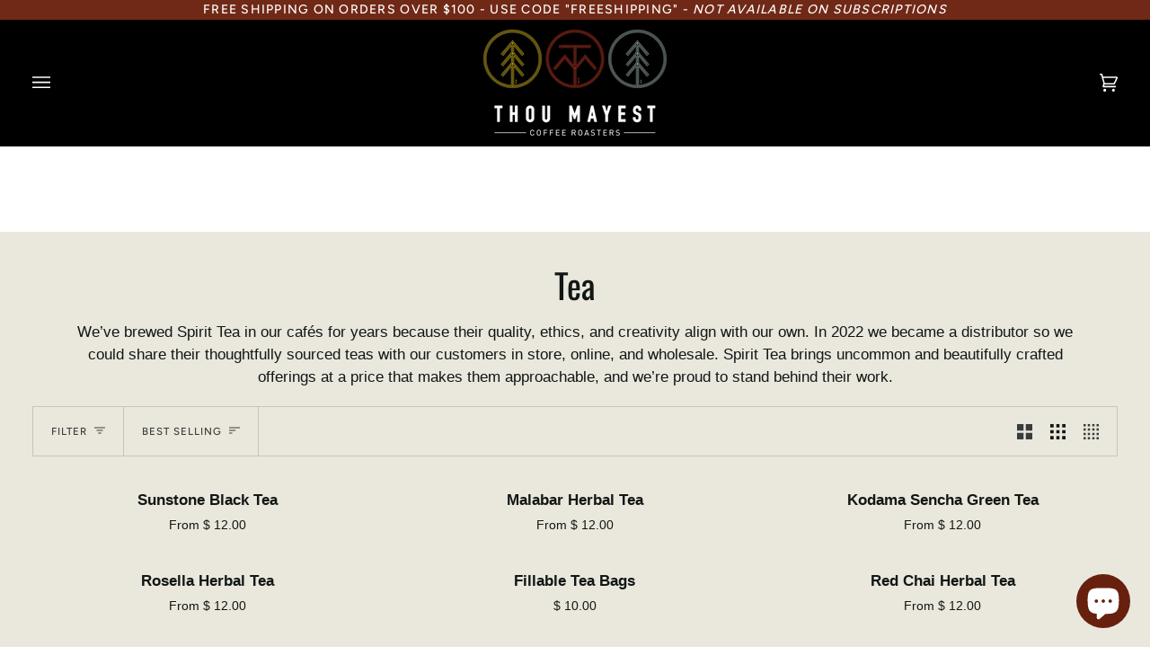

--- FILE ---
content_type: text/html; charset=utf-8
request_url: https://thoumayest.com/collections/tea
body_size: 75502
content:
<!doctype html>




<html class="no-js" lang="en" ><head>
  <meta charset="utf-8">
  <meta http-equiv="X-UA-Compatible" content="IE=edge,chrome=1">
  <meta name="viewport" content="width=device-width,initial-scale=1,viewport-fit=cover">
  <meta name="theme-color" content="#f3f4f1">
  
<!-- Google Tag Manager -->
<script>(function(w,d,s,l,i){w[l]=w[l]||[];w[l].push({'gtm.start':
new Date().getTime(),event:'gtm.js'});var f=d.getElementsByTagName(s)[0],
j=d.createElement(s),dl=l!='dataLayer'?'&l='+l:'';j.async=true;j.src=
'https://www.googletagmanager.com/gtm.js?id='+i+dl;f.parentNode.insertBefore(j,f);
})(window,document,'script','dataLayer','GTM-WC7TTF6F');</script>
<!-- End Google Tag Manager --><link rel="canonical" href="https://thoumayest.com/collections/tea"><!-- ======================= Pipeline Theme V7.1.1 ========================= -->

  <!-- Preloading ================================================================== -->

  <link rel="preconnect" href="https://cdn.shopify.com" crossorigin>
  <link rel="dns-prefetch" href="https://cdn.shopify.com">
  <link rel="preconnect" href="https://fonts.shopify.com" crossorigin>
  <link rel="dns-prefetch" href="https://fonts.shopifycdn.com">
  <link rel="preconnect" href="https://monorail-edge.shopifysvc.com" crossorigin>

  <link rel="preload" href="" as="font" type="font/woff2" crossorigin>
  <link rel="preload" href="//thoumayest.com/cdn/fonts/oswald/oswald_n4.7760ed7a63e536050f64bb0607ff70ce07a480bd.woff2" as="font" type="font/woff2" crossorigin>
  <link rel="preload" href="//thoumayest.com/cdn/fonts/figtree/figtree_n4.3c0838aba1701047e60be6a99a1b0a40ce9b8419.woff2" as="font" type="font/woff2" crossorigin>

  <link href="//thoumayest.com/cdn/shop/t/22/assets/vendor.js?v=144118437607305429831690307160" as="script" rel="preload">
  <link href="//thoumayest.com/cdn/shop/t/22/assets/theme.js?v=112561406848111087191690307160" as="script" rel="preload">
  <link href="//thoumayest.com/cdn/shop/t/22/assets/theme.css?v=92518735304884689521731014171" as="script" rel="preload">

  <!-- Title and description ================================================ --><link rel="shortcut icon" href="//thoumayest.com/cdn/shop/files/TM_LOGO_white_32x32.png?v=1648254410" type="image/png">
  <title>
    

    Tea
&ndash; Thou Mayest

  </title><meta name="description" content="We’ve brewed Spirit Tea in our cafés for years because their quality, ethics, and creativity align with our own. In 2022 we became a distributor so we could share their thoughtfully sourced teas with our customers in store, online, and wholesale. Spirit Tea brings uncommon and beautifully crafted offerings at a price t">
  <!-- /snippets/social-meta-tags.liquid --><meta property="og:site_name" content="Thou Mayest">
<meta property="og:url" content="https://thoumayest.com/collections/tea">
<meta property="og:title" content="Tea">
<meta property="og:type" content="website">
<meta property="og:description" content="We’ve brewed Spirit Tea in our cafés for years because their quality, ethics, and creativity align with our own. In 2022 we became a distributor so we could share their thoughtfully sourced teas with our customers in store, online, and wholesale. Spirit Tea brings uncommon and beautifully crafted offerings at a price t"><meta property="og:image" content="http://thoumayest.com/cdn/shop/collections/SpiritTea-Boxes-3_Large_3e196bbc-3c22-4b10-8ea7-9e5b0eff2572.jpg?v=1758657269">
    <meta property="og:image:secure_url" content="https://thoumayest.com/cdn/shop/collections/SpiritTea-Boxes-3_Large_3e196bbc-3c22-4b10-8ea7-9e5b0eff2572.jpg?v=1758657269">
    <meta property="og:image:width" content="1080">
    <meta property="og:image:height" content="744">


<meta name="twitter:site" content="@thoumaycoffee">
<meta name="twitter:card" content="summary_large_image">
<meta name="twitter:title" content="Tea">
<meta name="twitter:description" content="We’ve brewed Spirit Tea in our cafés for years because their quality, ethics, and creativity align with our own. In 2022 we became a distributor so we could share their thoughtfully sourced teas with our customers in store, online, and wholesale. Spirit Tea brings uncommon and beautifully crafted offerings at a price t"><!-- CSS ================================================================== -->

  <link href="//thoumayest.com/cdn/shop/t/22/assets/font-settings.css?v=166040932701100265811764790702" rel="stylesheet" type="text/css" media="all" />

  <!-- /snippets/css-variables.liquid -->


<style data-shopify>

:root {
/* ================ Layout Variables ================ */






--LAYOUT-WIDTH: 1200px;
--LAYOUT-GUTTER: 20px;
--LAYOUT-GUTTER-OFFSET: -20px;
--NAV-GUTTER: 15px;
--LAYOUT-OUTER: 36px;

/* ================ Product video ================ */

--COLOR-VIDEO-BG: #e0dccd;


/* ================ Color Variables ================ */

/* === Backgrounds ===*/
--COLOR-BG: #eae7dd;
--COLOR-BG-ACCENT: #f9f6f2;

/* === Text colors ===*/
--COLOR-TEXT-DARK: #111715;
--COLOR-TEXT: #383d3b;
--COLOR-TEXT-LIGHT: #6d706c;

/* === Bright color ===*/
--COLOR-PRIMARY: #b14629;
--COLOR-PRIMARY-HOVER: #7d2810;
--COLOR-PRIMARY-FADE: rgba(177, 70, 41, 0.05);
--COLOR-PRIMARY-FADE-HOVER: rgba(177, 70, 41, 0.1);--COLOR-PRIMARY-OPPOSITE: #ffffff;

/* === Secondary/link Color ===*/
--COLOR-SECONDARY: #f3f4f1;
--COLOR-SECONDARY-HOVER: #d2dabe;
--COLOR-SECONDARY-FADE: rgba(243, 244, 241, 0.05);
--COLOR-SECONDARY-FADE-HOVER: rgba(243, 244, 241, 0.1);--COLOR-SECONDARY-OPPOSITE: #000000;

/* === Shades of grey ===*/
--COLOR-A5:  rgba(56, 61, 59, 0.05);
--COLOR-A10: rgba(56, 61, 59, 0.1);
--COLOR-A20: rgba(56, 61, 59, 0.2);
--COLOR-A35: rgba(56, 61, 59, 0.35);
--COLOR-A50: rgba(56, 61, 59, 0.5);
--COLOR-A80: rgba(56, 61, 59, 0.8);
--COLOR-A90: rgba(56, 61, 59, 0.9);
--COLOR-A95: rgba(56, 61, 59, 0.95);


/* ================ Inverted Color Variables ================ */

--INVERSE-BG: #3b443f;
--INVERSE-BG-ACCENT: #191008;

/* === Text colors ===*/
--INVERSE-TEXT-DARK: #ffffff;
--INVERSE-TEXT: #FFFFFF;
--INVERSE-TEXT-LIGHT: #c4c7c5;

/* === Bright color ===*/
--INVERSE-PRIMARY: #ffefd7;
--INVERSE-PRIMARY-HOVER: #ffd08b;
--INVERSE-PRIMARY-FADE: rgba(255, 239, 215, 0.05);
--INVERSE-PRIMARY-FADE-HOVER: rgba(255, 239, 215, 0.1);--INVERSE-PRIMARY-OPPOSITE: #000000;


/* === Second Color ===*/
--INVERSE-SECONDARY: #a6b7ad;
--INVERSE-SECONDARY-HOVER: #6aa683;
--INVERSE-SECONDARY-FADE: rgba(166, 183, 173, 0.05);
--INVERSE-SECONDARY-FADE-HOVER: rgba(166, 183, 173, 0.1);--INVERSE-SECONDARY-OPPOSITE: #000000;


/* === Shades of grey ===*/
--INVERSE-A5:  rgba(255, 255, 255, 0.05);
--INVERSE-A10: rgba(255, 255, 255, 0.1);
--INVERSE-A20: rgba(255, 255, 255, 0.2);
--INVERSE-A35: rgba(255, 255, 255, 0.3);
--INVERSE-A80: rgba(255, 255, 255, 0.8);
--INVERSE-A90: rgba(255, 255, 255, 0.9);
--INVERSE-A95: rgba(255, 255, 255, 0.95);


/* ================ Bright Color Variables ================ */

--BRIGHT-BG: #FFF9D9;
--BRIGHT-BG-ACCENT: #fff3d9;

/* === Text colors ===*/
--BRIGHT-TEXT-DARK: #7d7d7d;
--BRIGHT-TEXT: #3d3d3d;
--BRIGHT-TEXT-LIGHT: #77756c;

/* === Bright color ===*/
--BRIGHT-PRIMARY: #EFBD1E;
--BRIGHT-PRIMARY-HOVER: #c19200;
--BRIGHT-PRIMARY-FADE: rgba(239, 189, 30, 0.05);
--BRIGHT-PRIMARY-FADE-HOVER: rgba(239, 189, 30, 0.1);--BRIGHT-PRIMARY-OPPOSITE: #000000;


/* === Second Color ===*/
--BRIGHT-SECONDARY: #E7B000;
--BRIGHT-SECONDARY-HOVER: #9b7600;
--BRIGHT-SECONDARY-FADE: rgba(231, 176, 0, 0.05);
--BRIGHT-SECONDARY-FADE-HOVER: rgba(231, 176, 0, 0.1);--BRIGHT-SECONDARY-OPPOSITE: #000000;


/* === Shades of grey ===*/
--BRIGHT-A5:  rgba(61, 61, 61, 0.05);
--BRIGHT-A10: rgba(61, 61, 61, 0.1);
--BRIGHT-A20: rgba(61, 61, 61, 0.2);
--BRIGHT-A35: rgba(61, 61, 61, 0.3);
--BRIGHT-A80: rgba(61, 61, 61, 0.8);
--BRIGHT-A90: rgba(61, 61, 61, 0.9);
--BRIGHT-A95: rgba(61, 61, 61, 0.95);


/* === Account Bar ===*/
--COLOR-ANNOUNCEMENT-BG: #702916;
--COLOR-ANNOUNCEMENT-TEXT: #ffffff;

/* === Nav and dropdown link background ===*/
--COLOR-NAV: #000000;
--COLOR-NAV-TEXT: #ffffff;
--COLOR-NAV-TEXT-DARK: #d9d9d9;
--COLOR-NAV-TEXT-LIGHT: #b3b3b3;
--COLOR-NAV-BORDER: #000000;
--COLOR-NAV-A10: rgba(255, 255, 255, 0.1);
--COLOR-NAV-A50: rgba(255, 255, 255, 0.5);
--COLOR-HIGHLIGHT-LINK: #d2815f;

/* === Site Footer ===*/
--COLOR-FOOTER-BG: #3b443f;
--COLOR-FOOTER-TEXT: #ffffff;
--COLOR-FOOTER-A5: rgba(255, 255, 255, 0.05);
--COLOR-FOOTER-A15: rgba(255, 255, 255, 0.15);
--COLOR-FOOTER-A90: rgba(255, 255, 255, 0.9);

/* === Sub-Footer ===*/
--COLOR-SUB-FOOTER-BG: #3b443f;
--COLOR-SUB-FOOTER-TEXT: #ffffff;
--COLOR-SUB-FOOTER-A5: rgba(255, 255, 255, 0.05);
--COLOR-SUB-FOOTER-A15: rgba(255, 255, 255, 0.15);
--COLOR-SUB-FOOTER-A90: rgba(255, 255, 255, 0.9);

/* === Products ===*/
--PRODUCT-GRID-ASPECT-RATIO: 100%;

/* === Product badges ===*/
--COLOR-BADGE: #a6b7ad;
--COLOR-BADGE-TEXT: #ffffff;
--COLOR-BADGE-TEXT-DARK: #d9d9d9;
--COLOR-BADGE-TEXT-HOVER: #ffffff;
--COLOR-BADGE-HAIRLINE: #aabbb1;

/* === Product item slider ===*/--COLOR-PRODUCT-SLIDER: #a6b7ad;--COLOR-PRODUCT-SLIDER-OPPOSITE: rgba(255, 255, 255, 0.06);/* === disabled form colors ===*/
--COLOR-DISABLED-BG: #d8d6cd;
--COLOR-DISABLED-TEXT: #acaca4;

--INVERSE-DISABLED-BG: #4f5752;
--INVERSE-DISABLED-TEXT: #808582;


/* === Tailwind RGBA Palette ===*/
--RGB-CANVAS: 234 231 221;
--RGB-CONTENT: 56 61 59;
--RGB-PRIMARY: 177 70 41;
--RGB-SECONDARY: 243 244 241;

--RGB-DARK-CANVAS: 59 68 63;
--RGB-DARK-CONTENT: 255 255 255;
--RGB-DARK-PRIMARY: 255 239 215;
--RGB-DARK-SECONDARY: 166 183 173;

--RGB-BRIGHT-CANVAS: 255 249 217;
--RGB-BRIGHT-CONTENT: 61 61 61;
--RGB-BRIGHT-PRIMARY: 239 189 30;
--RGB-BRIGHT-SECONDARY: 231 176 0;

--RGB-PRIMARY-CONTRAST: 255 255 255;
--RGB-SECONDARY-CONTRAST: 0 0 0;

--RGB-DARK-PRIMARY-CONTRAST: 0 0 0;
--RGB-DARK-SECONDARY-CONTRAST: 0 0 0;

--RGB-BRIGHT-PRIMARY-CONTRAST: 0 0 0;
--RGB-BRIGHT-SECONDARY-CONTRAST: 0 0 0;


/* === Button Radius === */
--BUTTON-RADIUS: 0px;


/* ================ Typography ================ */

--FONT-STACK-BODY: "system_ui", -apple-system, 'Segoe UI', Roboto, 'Helvetica Neue', 'Noto Sans', 'Liberation Sans', Arial, sans-serif, 'Apple Color Emoji', 'Segoe UI Emoji', 'Segoe UI Symbol', 'Noto Color Emoji';
--FONT-STYLE-BODY: normal;
--FONT-WEIGHT-BODY: 400;
--FONT-WEIGHT-BODY-BOLD: 700;
--FONT-ADJUST-BODY: 1.0;

  --FONT-BODY-TRANSFORM: none;
  --FONT-BODY-LETTER-SPACING: normal;


--FONT-STACK-HEADING: Oswald, sans-serif;
--FONT-STYLE-HEADING: normal;
--FONT-WEIGHT-HEADING: 400;
--FONT-WEIGHT-HEADING-BOLD: 500;
--FONT-ADJUST-HEADING: 1.0;

  --FONT-HEADING-TRANSFORM: none;
  --FONT-HEADING-LETTER-SPACING: normal;


--FONT-STACK-ACCENT: Figtree, sans-serif;
--FONT-STYLE-ACCENT: normal;
--FONT-WEIGHT-ACCENT: 400;
--FONT-WEIGHT-ACCENT-BOLD: 500;
--FONT-ADJUST-ACCENT: 1.0;

  --FONT-ACCENT-TRANSFORM: uppercase;
  --FONT-ACCENT-LETTER-SPACING: 0.09em;

--TYPE-STACK-NAV: "system_ui", -apple-system, 'Segoe UI', Roboto, 'Helvetica Neue', 'Noto Sans', 'Liberation Sans', Arial, sans-serif, 'Apple Color Emoji', 'Segoe UI Emoji', 'Segoe UI Symbol', 'Noto Color Emoji';
--TYPE-STYLE-NAV: normal;
--TYPE-ADJUST-NAV: 1.0;
--TYPE-WEIGHT-NAV: 400;

  --FONT-NAV-TRANSFORM: uppercase;
  --FONT-NAV-LETTER-SPACING: 0.09em;

--TYPE-STACK-BUTTON: Figtree, sans-serif;
--TYPE-STYLE-BUTTON: normal;
--TYPE-ADJUST-BUTTON: 1.0;
--TYPE-WEIGHT-BUTTON: 500;

  --FONT-BUTTON-TRANSFORM: uppercase;
  --FONT-BUTTON-LETTER-SPACING: 0.09em;

--TYPE-STACK-KICKER: Figtree, sans-serif;
--TYPE-STYLE-KICKER: normal;
--TYPE-ADJUST-KICKER: 1.0;
--TYPE-WEIGHT-KICKER: 500;

  --FONT-KICKER-TRANSFORM: uppercase;
  --FONT-KICKER-LETTER-SPACING: 0.09em;


--ICO-SELECT: url('//thoumayest.com/cdn/shop/t/22/assets/ico-select.svg?v=93780437154534797781696524211');

/* ================ Photo correction ================ */
--PHOTO-CORRECTION: 100%;


  <!-- /snippets/css-variables-contrast.liquid -->



--COLOR-TEXT-DARK: #000000;
--COLOR-TEXT:#111715;
--COLOR-TEXT-LIGHT: #383d3b;

--INVERSE-TEXT-DARK: #ffffff;
--INVERSE-TEXT: #ffffff;
--INVERSE-TEXT-LIGHT: #FFFFFF;


}


/* ================ Typography ================ */
/* ================ type-scale.com ============ */

/* 1.16 base 11.5 */
:root {
  --font-1: 10px;
  --font-2: 11px;
  --font-3: 13px;
  --font-4: 15px;
  --font-5: 17px;
  --font-6: 20px;
  --font-7: 24px;
  --font-8: 27px;
  --font-9: 32px;
  --font-10:37px;
  --font-11:43px;
  --font-12:49px;
  --font-13:57px;
  --font-14:67px;
  --font-15:77px;
}

/* 1.175 base 11.5 */
@media only screen and (min-width: 480px) and (max-width: 1099px) {
  :root {
  --font-1: 10px;
  --font-2: 11.5px;
  --font-3: 13.5px;
  --font-4: 16px;
  --font-5: 19px;
  --font-6: 22px;
  --font-7: 26px;
  --font-8: 30px;
  --font-9: 36px;
  --font-10:42px;
  --font-11:49px;
  --font-12:58px;
  --font-13:68px;
  --font-14:80px;
  --font-15:94px;
  }
}

 /* 1.22 base 11.5 */
 @media only screen and (min-width: 1100px) {
  :root {
  --font-1: 10px;
  --font-2: 11.5px;
  --font-3: 14px;
  --font-4: 17px;
  --font-5: 21px;
  --font-6: 25px;
  --font-7: 31px;
  --font-8: 38px;
  --font-9: 46px;
  --font-10:56px;
  --font-11:68px;
  --font-12:83px;
  --font-13:102px;
  --font-14:124px;
  --font-15:151px;
  }
}


</style>


  <link href="//thoumayest.com/cdn/shop/t/22/assets/theme.css?v=92518735304884689521731014171" rel="stylesheet" type="text/css" media="all" />

  <script>
    document.documentElement.className = document.documentElement.className.replace('no-js', 'js');

    
      document.documentElement.classList.add('aos-initialized');let root = '/';
    if (root[root.length - 1] !== '/') {
      root = `${root}/`;
    }
    var theme = {
      routes: {
        root_url: root,
        cart: '/cart',
        cart_add_url: '/cart/add',
        product_recommendations_url: '/recommendations/products',
        account_addresses_url: '/account/addresses',
        predictive_search_url: '/search/suggest'
      },
      state: {
        cartOpen: null,
      },
      sizes: {
        small: 480,
        medium: 768,
        large: 1100,
        widescreen: 1400
      },
      assets: {
        photoswipe: '//thoumayest.com/cdn/shop/t/22/assets/photoswipe.js?v=162613001030112971491690307160',
        smoothscroll: '//thoumayest.com/cdn/shop/t/22/assets/smoothscroll.js?v=37906625415260927261690307160',
        swatches: '//thoumayest.com/cdn/shop/t/22/assets/swatches.json?v=136467315092815902361732576800',
        noImage: '//thoumayest.com/cdn/shopifycloud/storefront/assets/no-image-2048-a2addb12.gif',
        base: '//thoumayest.com/cdn/shop/t/22/assets/'
      },
      strings: {
        swatchesKey: "Flavor",
        addToCart: "Add to Cart",
        estimateShipping: "Estimate shipping",
        noShippingAvailable: "We do not ship to this destination.",
        free: "Free",
        from: "From",
        preOrder: "Pre-order",
        soldOut: "Sold Out",
        sale: "Sale",
        subscription: "Subscription",
        unavailable: "Unavailable",
        unitPrice: "Unit price",
        unitPriceSeparator: "per",
        stockout: "All available stock is in cart",
        products: "Products",
        pages: "Pages",
        collections: "Collections",
        resultsFor: "Results for",
        noResultsFor: "No results for",
        articles: "Articles",
        successMessage: "Link copied to clipboard",
      },
      settings: {
        badge_sale_type: "percentage",
        animate_hover: true,
        animate_scroll: true,
        show_locale_desktop: null,
        show_locale_mobile: null,
        show_currency_desktop: null,
        show_currency_mobile: null,
        currency_select_type: "country",
        currency_code_enable: false,
        cycle_images_hover_delay: 1.5
      },
      info: {
        name: 'pipeline'
      },
      version: '7.1.1',
      moneyFormat: "$ {{amount}}",
      shopCurrency: "USD",
      currencyCode: "USD"
    }
    let windowInnerHeight = window.innerHeight;
    document.documentElement.style.setProperty('--full-screen', `${windowInnerHeight}px`);
    document.documentElement.style.setProperty('--three-quarters', `${windowInnerHeight * 0.75}px`);
    document.documentElement.style.setProperty('--two-thirds', `${windowInnerHeight * 0.66}px`);
    document.documentElement.style.setProperty('--one-half', `${windowInnerHeight * 0.5}px`);
    document.documentElement.style.setProperty('--one-third', `${windowInnerHeight * 0.33}px`);
    document.documentElement.style.setProperty('--one-fifth', `${windowInnerHeight * 0.2}px`);

    window.isRTL = document.documentElement.getAttribute('dir') === 'rtl';
  </script><!-- Theme Javascript ============================================================== -->
  <script src="//thoumayest.com/cdn/shop/t/22/assets/vendor.js?v=144118437607305429831690307160" defer="defer"></script>
  <script src="//thoumayest.com/cdn/shop/t/22/assets/theme.js?v=112561406848111087191690307160" defer="defer"></script>

  <script>
    (function () {
      function onPageShowEvents() {
        if ('requestIdleCallback' in window) {
          requestIdleCallback(initCartEvent, { timeout: 500 })
        } else {
          initCartEvent()
        }
        function initCartEvent(){
          window.fetch(window.theme.routes.cart + '.js')
          .then((response) => {
            if(!response.ok){
              throw {status: response.statusText};
            }
            return response.json();
          })
          .then((response) => {
            document.dispatchEvent(new CustomEvent('theme:cart:change', {
              detail: {
                cart: response,
              },
              bubbles: true,
            }));
            return response;
          })
          .catch((e) => {
            console.error(e);
          });
        }
      };
      window.onpageshow = onPageShowEvents;
    })();
  </script>

  <script type="text/javascript">
    if (window.MSInputMethodContext && document.documentMode) {
      var scripts = document.getElementsByTagName('script')[0];
      var polyfill = document.createElement("script");
      polyfill.defer = true;
      polyfill.src = "//thoumayest.com/cdn/shop/t/22/assets/ie11.js?v=144489047535103983231690307160";

      scripts.parentNode.insertBefore(polyfill, scripts);
    }
  </script>

  <!-- Shopify app scripts =========================================================== -->
  <script>window.performance && window.performance.mark && window.performance.mark('shopify.content_for_header.start');</script><meta name="google-site-verification" content="tBtc3Btcx7cddmHwpNdi-olMWR6ZThKCulybuSWmomo">
<meta id="shopify-digital-wallet" name="shopify-digital-wallet" content="/10550836/digital_wallets/dialog">
<meta name="shopify-checkout-api-token" content="80ad760cd788f2f07717e474d949b708">
<meta id="in-context-paypal-metadata" data-shop-id="10550836" data-venmo-supported="false" data-environment="production" data-locale="en_US" data-paypal-v4="true" data-currency="USD">
<link rel="alternate" type="application/atom+xml" title="Feed" href="/collections/tea.atom" />
<link rel="alternate" type="application/json+oembed" href="https://thoumayest.com/collections/tea.oembed">
<script async="async" src="/checkouts/internal/preloads.js?locale=en-US"></script>
<link rel="preconnect" href="https://shop.app" crossorigin="anonymous">
<script async="async" src="https://shop.app/checkouts/internal/preloads.js?locale=en-US&shop_id=10550836" crossorigin="anonymous"></script>
<script id="apple-pay-shop-capabilities" type="application/json">{"shopId":10550836,"countryCode":"US","currencyCode":"USD","merchantCapabilities":["supports3DS"],"merchantId":"gid:\/\/shopify\/Shop\/10550836","merchantName":"Thou Mayest","requiredBillingContactFields":["postalAddress","email","phone"],"requiredShippingContactFields":["postalAddress","email","phone"],"shippingType":"shipping","supportedNetworks":["visa","masterCard","amex","discover","elo","jcb"],"total":{"type":"pending","label":"Thou Mayest","amount":"1.00"},"shopifyPaymentsEnabled":true,"supportsSubscriptions":true}</script>
<script id="shopify-features" type="application/json">{"accessToken":"80ad760cd788f2f07717e474d949b708","betas":["rich-media-storefront-analytics"],"domain":"thoumayest.com","predictiveSearch":true,"shopId":10550836,"locale":"en"}</script>
<script>var Shopify = Shopify || {};
Shopify.shop = "thou-mayest.myshopify.com";
Shopify.locale = "en";
Shopify.currency = {"active":"USD","rate":"1.0"};
Shopify.country = "US";
Shopify.theme = {"name":"ADA Compliancy update V1 with 7.1.1 Pipeline","id":124999336025,"schema_name":"Pipeline","schema_version":"7.1.1","theme_store_id":739,"role":"main"};
Shopify.theme.handle = "null";
Shopify.theme.style = {"id":null,"handle":null};
Shopify.cdnHost = "thoumayest.com/cdn";
Shopify.routes = Shopify.routes || {};
Shopify.routes.root = "/";</script>
<script type="module">!function(o){(o.Shopify=o.Shopify||{}).modules=!0}(window);</script>
<script>!function(o){function n(){var o=[];function n(){o.push(Array.prototype.slice.apply(arguments))}return n.q=o,n}var t=o.Shopify=o.Shopify||{};t.loadFeatures=n(),t.autoloadFeatures=n()}(window);</script>
<script>
  window.ShopifyPay = window.ShopifyPay || {};
  window.ShopifyPay.apiHost = "shop.app\/pay";
  window.ShopifyPay.redirectState = null;
</script>
<script id="shop-js-analytics" type="application/json">{"pageType":"collection"}</script>
<script defer="defer" async type="module" src="//thoumayest.com/cdn/shopifycloud/shop-js/modules/v2/client.init-shop-cart-sync_WVOgQShq.en.esm.js"></script>
<script defer="defer" async type="module" src="//thoumayest.com/cdn/shopifycloud/shop-js/modules/v2/chunk.common_C_13GLB1.esm.js"></script>
<script defer="defer" async type="module" src="//thoumayest.com/cdn/shopifycloud/shop-js/modules/v2/chunk.modal_CLfMGd0m.esm.js"></script>
<script type="module">
  await import("//thoumayest.com/cdn/shopifycloud/shop-js/modules/v2/client.init-shop-cart-sync_WVOgQShq.en.esm.js");
await import("//thoumayest.com/cdn/shopifycloud/shop-js/modules/v2/chunk.common_C_13GLB1.esm.js");
await import("//thoumayest.com/cdn/shopifycloud/shop-js/modules/v2/chunk.modal_CLfMGd0m.esm.js");

  window.Shopify.SignInWithShop?.initShopCartSync?.({"fedCMEnabled":true,"windoidEnabled":true});

</script>
<script>
  window.Shopify = window.Shopify || {};
  if (!window.Shopify.featureAssets) window.Shopify.featureAssets = {};
  window.Shopify.featureAssets['shop-js'] = {"shop-cart-sync":["modules/v2/client.shop-cart-sync_DuR37GeY.en.esm.js","modules/v2/chunk.common_C_13GLB1.esm.js","modules/v2/chunk.modal_CLfMGd0m.esm.js"],"init-fed-cm":["modules/v2/client.init-fed-cm_BucUoe6W.en.esm.js","modules/v2/chunk.common_C_13GLB1.esm.js","modules/v2/chunk.modal_CLfMGd0m.esm.js"],"shop-toast-manager":["modules/v2/client.shop-toast-manager_B0JfrpKj.en.esm.js","modules/v2/chunk.common_C_13GLB1.esm.js","modules/v2/chunk.modal_CLfMGd0m.esm.js"],"init-shop-cart-sync":["modules/v2/client.init-shop-cart-sync_WVOgQShq.en.esm.js","modules/v2/chunk.common_C_13GLB1.esm.js","modules/v2/chunk.modal_CLfMGd0m.esm.js"],"shop-button":["modules/v2/client.shop-button_B_U3bv27.en.esm.js","modules/v2/chunk.common_C_13GLB1.esm.js","modules/v2/chunk.modal_CLfMGd0m.esm.js"],"init-windoid":["modules/v2/client.init-windoid_DuP9q_di.en.esm.js","modules/v2/chunk.common_C_13GLB1.esm.js","modules/v2/chunk.modal_CLfMGd0m.esm.js"],"shop-cash-offers":["modules/v2/client.shop-cash-offers_BmULhtno.en.esm.js","modules/v2/chunk.common_C_13GLB1.esm.js","modules/v2/chunk.modal_CLfMGd0m.esm.js"],"pay-button":["modules/v2/client.pay-button_CrPSEbOK.en.esm.js","modules/v2/chunk.common_C_13GLB1.esm.js","modules/v2/chunk.modal_CLfMGd0m.esm.js"],"init-customer-accounts":["modules/v2/client.init-customer-accounts_jNk9cPYQ.en.esm.js","modules/v2/client.shop-login-button_DJ5ldayH.en.esm.js","modules/v2/chunk.common_C_13GLB1.esm.js","modules/v2/chunk.modal_CLfMGd0m.esm.js"],"avatar":["modules/v2/client.avatar_BTnouDA3.en.esm.js"],"checkout-modal":["modules/v2/client.checkout-modal_pBPyh9w8.en.esm.js","modules/v2/chunk.common_C_13GLB1.esm.js","modules/v2/chunk.modal_CLfMGd0m.esm.js"],"init-shop-for-new-customer-accounts":["modules/v2/client.init-shop-for-new-customer-accounts_BUoCy7a5.en.esm.js","modules/v2/client.shop-login-button_DJ5ldayH.en.esm.js","modules/v2/chunk.common_C_13GLB1.esm.js","modules/v2/chunk.modal_CLfMGd0m.esm.js"],"init-customer-accounts-sign-up":["modules/v2/client.init-customer-accounts-sign-up_CnczCz9H.en.esm.js","modules/v2/client.shop-login-button_DJ5ldayH.en.esm.js","modules/v2/chunk.common_C_13GLB1.esm.js","modules/v2/chunk.modal_CLfMGd0m.esm.js"],"init-shop-email-lookup-coordinator":["modules/v2/client.init-shop-email-lookup-coordinator_CzjY5t9o.en.esm.js","modules/v2/chunk.common_C_13GLB1.esm.js","modules/v2/chunk.modal_CLfMGd0m.esm.js"],"shop-follow-button":["modules/v2/client.shop-follow-button_CsYC63q7.en.esm.js","modules/v2/chunk.common_C_13GLB1.esm.js","modules/v2/chunk.modal_CLfMGd0m.esm.js"],"shop-login-button":["modules/v2/client.shop-login-button_DJ5ldayH.en.esm.js","modules/v2/chunk.common_C_13GLB1.esm.js","modules/v2/chunk.modal_CLfMGd0m.esm.js"],"shop-login":["modules/v2/client.shop-login_B9ccPdmx.en.esm.js","modules/v2/chunk.common_C_13GLB1.esm.js","modules/v2/chunk.modal_CLfMGd0m.esm.js"],"lead-capture":["modules/v2/client.lead-capture_D0K_KgYb.en.esm.js","modules/v2/chunk.common_C_13GLB1.esm.js","modules/v2/chunk.modal_CLfMGd0m.esm.js"],"payment-terms":["modules/v2/client.payment-terms_BWmiNN46.en.esm.js","modules/v2/chunk.common_C_13GLB1.esm.js","modules/v2/chunk.modal_CLfMGd0m.esm.js"]};
</script>
<script>(function() {
  var isLoaded = false;
  function asyncLoad() {
    if (isLoaded) return;
    isLoaded = true;
    var urls = ["https:\/\/chimpstatic.com\/mcjs-connected\/js\/users\/a2f0d78c4a1adae3574f11708\/273b1c9c6f2620429cbe7d466.js?shop=thou-mayest.myshopify.com"];
    for (var i = 0; i < urls.length; i++) {
      var s = document.createElement('script');
      s.type = 'text/javascript';
      s.async = true;
      s.src = urls[i];
      var x = document.getElementsByTagName('script')[0];
      x.parentNode.insertBefore(s, x);
    }
  };
  if(window.attachEvent) {
    window.attachEvent('onload', asyncLoad);
  } else {
    window.addEventListener('load', asyncLoad, false);
  }
})();</script>
<script id="__st">var __st={"a":10550836,"offset":-21600,"reqid":"7359a327-5414-4770-9229-cb4f5ec67bf2-1769616812","pageurl":"thoumayest.com\/collections\/tea","u":"b2b96c98d34b","p":"collection","rtyp":"collection","rid":270002323545};</script>
<script>window.ShopifyPaypalV4VisibilityTracking = true;</script>
<script id="captcha-bootstrap">!function(){'use strict';const t='contact',e='account',n='new_comment',o=[[t,t],['blogs',n],['comments',n],[t,'customer']],c=[[e,'customer_login'],[e,'guest_login'],[e,'recover_customer_password'],[e,'create_customer']],r=t=>t.map((([t,e])=>`form[action*='/${t}']:not([data-nocaptcha='true']) input[name='form_type'][value='${e}']`)).join(','),a=t=>()=>t?[...document.querySelectorAll(t)].map((t=>t.form)):[];function s(){const t=[...o],e=r(t);return a(e)}const i='password',u='form_key',d=['recaptcha-v3-token','g-recaptcha-response','h-captcha-response',i],f=()=>{try{return window.sessionStorage}catch{return}},m='__shopify_v',_=t=>t.elements[u];function p(t,e,n=!1){try{const o=window.sessionStorage,c=JSON.parse(o.getItem(e)),{data:r}=function(t){const{data:e,action:n}=t;return t[m]||n?{data:e,action:n}:{data:t,action:n}}(c);for(const[e,n]of Object.entries(r))t.elements[e]&&(t.elements[e].value=n);n&&o.removeItem(e)}catch(o){console.error('form repopulation failed',{error:o})}}const l='form_type',E='cptcha';function T(t){t.dataset[E]=!0}const w=window,h=w.document,L='Shopify',v='ce_forms',y='captcha';let A=!1;((t,e)=>{const n=(g='f06e6c50-85a8-45c8-87d0-21a2b65856fe',I='https://cdn.shopify.com/shopifycloud/storefront-forms-hcaptcha/ce_storefront_forms_captcha_hcaptcha.v1.5.2.iife.js',D={infoText:'Protected by hCaptcha',privacyText:'Privacy',termsText:'Terms'},(t,e,n)=>{const o=w[L][v],c=o.bindForm;if(c)return c(t,g,e,D).then(n);var r;o.q.push([[t,g,e,D],n]),r=I,A||(h.body.append(Object.assign(h.createElement('script'),{id:'captcha-provider',async:!0,src:r})),A=!0)});var g,I,D;w[L]=w[L]||{},w[L][v]=w[L][v]||{},w[L][v].q=[],w[L][y]=w[L][y]||{},w[L][y].protect=function(t,e){n(t,void 0,e),T(t)},Object.freeze(w[L][y]),function(t,e,n,w,h,L){const[v,y,A,g]=function(t,e,n){const i=e?o:[],u=t?c:[],d=[...i,...u],f=r(d),m=r(i),_=r(d.filter((([t,e])=>n.includes(e))));return[a(f),a(m),a(_),s()]}(w,h,L),I=t=>{const e=t.target;return e instanceof HTMLFormElement?e:e&&e.form},D=t=>v().includes(t);t.addEventListener('submit',(t=>{const e=I(t);if(!e)return;const n=D(e)&&!e.dataset.hcaptchaBound&&!e.dataset.recaptchaBound,o=_(e),c=g().includes(e)&&(!o||!o.value);(n||c)&&t.preventDefault(),c&&!n&&(function(t){try{if(!f())return;!function(t){const e=f();if(!e)return;const n=_(t);if(!n)return;const o=n.value;o&&e.removeItem(o)}(t);const e=Array.from(Array(32),(()=>Math.random().toString(36)[2])).join('');!function(t,e){_(t)||t.append(Object.assign(document.createElement('input'),{type:'hidden',name:u})),t.elements[u].value=e}(t,e),function(t,e){const n=f();if(!n)return;const o=[...t.querySelectorAll(`input[type='${i}']`)].map((({name:t})=>t)),c=[...d,...o],r={};for(const[a,s]of new FormData(t).entries())c.includes(a)||(r[a]=s);n.setItem(e,JSON.stringify({[m]:1,action:t.action,data:r}))}(t,e)}catch(e){console.error('failed to persist form',e)}}(e),e.submit())}));const S=(t,e)=>{t&&!t.dataset[E]&&(n(t,e.some((e=>e===t))),T(t))};for(const o of['focusin','change'])t.addEventListener(o,(t=>{const e=I(t);D(e)&&S(e,y())}));const B=e.get('form_key'),M=e.get(l),P=B&&M;t.addEventListener('DOMContentLoaded',(()=>{const t=y();if(P)for(const e of t)e.elements[l].value===M&&p(e,B);[...new Set([...A(),...v().filter((t=>'true'===t.dataset.shopifyCaptcha))])].forEach((e=>S(e,t)))}))}(h,new URLSearchParams(w.location.search),n,t,e,['guest_login'])})(!0,!0)}();</script>
<script integrity="sha256-4kQ18oKyAcykRKYeNunJcIwy7WH5gtpwJnB7kiuLZ1E=" data-source-attribution="shopify.loadfeatures" defer="defer" src="//thoumayest.com/cdn/shopifycloud/storefront/assets/storefront/load_feature-a0a9edcb.js" crossorigin="anonymous"></script>
<script crossorigin="anonymous" defer="defer" src="//thoumayest.com/cdn/shopifycloud/storefront/assets/shopify_pay/storefront-65b4c6d7.js?v=20250812"></script>
<script data-source-attribution="shopify.dynamic_checkout.dynamic.init">var Shopify=Shopify||{};Shopify.PaymentButton=Shopify.PaymentButton||{isStorefrontPortableWallets:!0,init:function(){window.Shopify.PaymentButton.init=function(){};var t=document.createElement("script");t.src="https://thoumayest.com/cdn/shopifycloud/portable-wallets/latest/portable-wallets.en.js",t.type="module",document.head.appendChild(t)}};
</script>
<script data-source-attribution="shopify.dynamic_checkout.buyer_consent">
  function portableWalletsHideBuyerConsent(e){var t=document.getElementById("shopify-buyer-consent"),n=document.getElementById("shopify-subscription-policy-button");t&&n&&(t.classList.add("hidden"),t.setAttribute("aria-hidden","true"),n.removeEventListener("click",e))}function portableWalletsShowBuyerConsent(e){var t=document.getElementById("shopify-buyer-consent"),n=document.getElementById("shopify-subscription-policy-button");t&&n&&(t.classList.remove("hidden"),t.removeAttribute("aria-hidden"),n.addEventListener("click",e))}window.Shopify?.PaymentButton&&(window.Shopify.PaymentButton.hideBuyerConsent=portableWalletsHideBuyerConsent,window.Shopify.PaymentButton.showBuyerConsent=portableWalletsShowBuyerConsent);
</script>
<script data-source-attribution="shopify.dynamic_checkout.cart.bootstrap">document.addEventListener("DOMContentLoaded",(function(){function t(){return document.querySelector("shopify-accelerated-checkout-cart, shopify-accelerated-checkout")}if(t())Shopify.PaymentButton.init();else{new MutationObserver((function(e,n){t()&&(Shopify.PaymentButton.init(),n.disconnect())})).observe(document.body,{childList:!0,subtree:!0})}}));
</script>
<link id="shopify-accelerated-checkout-styles" rel="stylesheet" media="screen" href="https://thoumayest.com/cdn/shopifycloud/portable-wallets/latest/accelerated-checkout-backwards-compat.css" crossorigin="anonymous">
<style id="shopify-accelerated-checkout-cart">
        #shopify-buyer-consent {
  margin-top: 1em;
  display: inline-block;
  width: 100%;
}

#shopify-buyer-consent.hidden {
  display: none;
}

#shopify-subscription-policy-button {
  background: none;
  border: none;
  padding: 0;
  text-decoration: underline;
  font-size: inherit;
  cursor: pointer;
}

#shopify-subscription-policy-button::before {
  box-shadow: none;
}

      </style>

<script>window.performance && window.performance.mark && window.performance.mark('shopify.content_for_header.end');</script>
<!-- BEGIN app block: shopify://apps/judge-me-reviews/blocks/judgeme_core/61ccd3b1-a9f2-4160-9fe9-4fec8413e5d8 --><!-- Start of Judge.me Core -->






<link rel="dns-prefetch" href="https://cdnwidget.judge.me">
<link rel="dns-prefetch" href="https://cdn.judge.me">
<link rel="dns-prefetch" href="https://cdn1.judge.me">
<link rel="dns-prefetch" href="https://api.judge.me">

<script data-cfasync='false' class='jdgm-settings-script'>window.jdgmSettings={"pagination":5,"disable_web_reviews":true,"badge_no_review_text":"No reviews","badge_n_reviews_text":"{{ n }} review/reviews","hide_badge_preview_if_no_reviews":true,"badge_hide_text":false,"enforce_center_preview_badge":false,"widget_title":"Customer Reviews","widget_open_form_text":"Write a review","widget_close_form_text":"Cancel review","widget_refresh_page_text":"Refresh page","widget_summary_text":"Based on {{ number_of_reviews }} review/reviews","widget_no_review_text":"Be the first to write a review!","widget_name_field_text":"Display name","widget_verified_name_field_text":"Verified Name (public)","widget_name_placeholder_text":"Display name","widget_required_field_error_text":"This field is required.","widget_email_field_text":"Email address","widget_verified_email_field_text":"Verified Email (private, can not be edited)","widget_email_placeholder_text":"Your email address","widget_email_field_error_text":"Please enter a valid email address.","widget_rating_field_text":"Rating","widget_review_title_field_text":"Review Title","widget_review_title_placeholder_text":"Give your review a title","widget_review_body_field_text":"Review content","widget_review_body_placeholder_text":"Start writing here...","widget_pictures_field_text":"Picture/Video (optional)","widget_submit_review_text":"Submit Review","widget_submit_verified_review_text":"Submit Verified Review","widget_submit_success_msg_with_auto_publish":"Thank you! Please refresh the page in a few moments to see your review. You can remove or edit your review by logging into \u003ca href='https://judge.me/login' target='_blank' rel='nofollow noopener'\u003eJudge.me\u003c/a\u003e","widget_submit_success_msg_no_auto_publish":"Thank you! Your review will be published as soon as it is approved by the shop admin. You can remove or edit your review by logging into \u003ca href='https://judge.me/login' target='_blank' rel='nofollow noopener'\u003eJudge.me\u003c/a\u003e","widget_show_default_reviews_out_of_total_text":"Showing {{ n_reviews_shown }} out of {{ n_reviews }} reviews.","widget_show_all_link_text":"Show all","widget_show_less_link_text":"Show less","widget_author_said_text":"{{ reviewer_name }} said:","widget_days_text":"{{ n }} days ago","widget_weeks_text":"{{ n }} week/weeks ago","widget_months_text":"{{ n }} month/months ago","widget_years_text":"{{ n }} year/years ago","widget_yesterday_text":"Yesterday","widget_today_text":"Today","widget_replied_text":"\u003e\u003e {{ shop_name }} replied:","widget_read_more_text":"Read more","widget_reviewer_name_as_initial":"last_initial","widget_rating_filter_color":"","widget_rating_filter_see_all_text":"See all reviews","widget_sorting_most_recent_text":"Most Recent","widget_sorting_highest_rating_text":"Highest Rating","widget_sorting_lowest_rating_text":"Lowest Rating","widget_sorting_with_pictures_text":"Only Pictures","widget_sorting_most_helpful_text":"Most Helpful","widget_open_question_form_text":"Ask a question","widget_reviews_subtab_text":"Reviews","widget_questions_subtab_text":"Questions","widget_question_label_text":"Question","widget_answer_label_text":"Answer","widget_question_placeholder_text":"Write your question here","widget_submit_question_text":"Submit Question","widget_question_submit_success_text":"Thank you for your question! We will notify you once it gets answered.","verified_badge_text":"Verified","verified_badge_bg_color":"","verified_badge_text_color":"","verified_badge_placement":"left-of-reviewer-name","widget_review_max_height":"","widget_hide_border":false,"widget_social_share":false,"widget_thumb":true,"widget_review_location_show":false,"widget_location_format":"","all_reviews_include_out_of_store_products":false,"all_reviews_out_of_store_text":"(out of store)","all_reviews_pagination":100,"all_reviews_product_name_prefix_text":"about","enable_review_pictures":true,"enable_question_anwser":false,"widget_theme":"","review_date_format":"mm/dd/yyyy","default_sort_method":"highest-rating","widget_product_reviews_subtab_text":"Product Reviews","widget_shop_reviews_subtab_text":"Shop Reviews","widget_other_products_reviews_text":"Reviews for other products","widget_store_reviews_subtab_text":"Store reviews","widget_no_store_reviews_text":"This store hasn't received any reviews yet","widget_web_restriction_product_reviews_text":"This product hasn't received any reviews yet","widget_no_items_text":"No items found","widget_show_more_text":"Show more","widget_write_a_store_review_text":"Write a Store Review","widget_product_and_store_reviews_text":"Product and store reviews","widget_reviews_in_collection_text":"Reviews in this collection","widget_other_languages_heading":"Reviews in Other Languages","widget_translate_review_text":"Translate review to {{ language }}","widget_translating_review_text":"Translating...","widget_show_original_translation_text":"Show original ({{ language }})","widget_translate_review_failed_text":"Review couldn't be translated.","widget_translate_review_retry_text":"Retry","widget_translate_review_try_again_later_text":"Try again later","show_product_url_for_grouped_product":false,"widget_sorting_pictures_first_text":"Pictures First","show_pictures_on_all_rev_page_mobile":false,"show_pictures_on_all_rev_page_desktop":false,"floating_tab_hide_mobile_install_preference":false,"floating_tab_button_name":"★ Reviews","floating_tab_title":"Let customers speak for us","floating_tab_button_color":"","floating_tab_button_background_color":"","floating_tab_url":"","floating_tab_url_enabled":false,"floating_tab_tab_style":"text","all_reviews_text_badge_text":"Customers rate us {{ shop.metafields.judgeme.all_reviews_rating | round: 1 }}/5 based on {{ shop.metafields.judgeme.all_reviews_count }} reviews.","all_reviews_text_badge_text_branded_style":"{{ shop.metafields.judgeme.all_reviews_rating | round: 1 }} out of 5 stars based on {{ shop.metafields.judgeme.all_reviews_count }} reviews","is_all_reviews_text_badge_a_link":false,"show_stars_for_all_reviews_text_badge":false,"all_reviews_text_badge_url":"","all_reviews_text_style":"branded","all_reviews_text_color_style":"judgeme_brand_color","all_reviews_text_color":"#108474","all_reviews_text_show_jm_brand":true,"featured_carousel_show_header":true,"featured_carousel_title":"Let customers speak for us","testimonials_carousel_title":"Customers are saying","videos_carousel_title":"Real customer stories","cards_carousel_title":"Customers are saying","featured_carousel_count_text":"from {{ n }} reviews","featured_carousel_add_link_to_all_reviews_page":false,"featured_carousel_url":"","featured_carousel_show_images":true,"featured_carousel_autoslide_interval":5,"featured_carousel_arrows_on_the_sides":true,"featured_carousel_height":250,"featured_carousel_width":80,"featured_carousel_image_size":0,"featured_carousel_image_height":250,"featured_carousel_arrow_color":"#eeeeee","verified_count_badge_style":"branded","verified_count_badge_orientation":"horizontal","verified_count_badge_color_style":"judgeme_brand_color","verified_count_badge_color":"#108474","is_verified_count_badge_a_link":false,"verified_count_badge_url":"","verified_count_badge_show_jm_brand":true,"widget_rating_preset_default":5,"widget_first_sub_tab":"product-reviews","widget_show_histogram":true,"widget_histogram_use_custom_color":false,"widget_pagination_use_custom_color":false,"widget_star_use_custom_color":false,"widget_verified_badge_use_custom_color":false,"widget_write_review_use_custom_color":false,"picture_reminder_submit_button":"Upload Pictures","enable_review_videos":true,"mute_video_by_default":true,"widget_sorting_videos_first_text":"Videos First","widget_review_pending_text":"Pending","featured_carousel_items_for_large_screen":3,"social_share_options_order":"Facebook,Twitter","remove_microdata_snippet":true,"disable_json_ld":false,"enable_json_ld_products":false,"preview_badge_show_question_text":false,"preview_badge_no_question_text":"No questions","preview_badge_n_question_text":"{{ number_of_questions }} question/questions","qa_badge_show_icon":false,"qa_badge_position":"same-row","remove_judgeme_branding":true,"widget_add_search_bar":true,"widget_search_bar_placeholder":"Search","widget_sorting_verified_only_text":"Verified only","featured_carousel_theme":"default","featured_carousel_show_rating":true,"featured_carousel_show_title":true,"featured_carousel_show_body":true,"featured_carousel_show_date":false,"featured_carousel_show_reviewer":true,"featured_carousel_show_product":false,"featured_carousel_header_background_color":"#108474","featured_carousel_header_text_color":"#ffffff","featured_carousel_name_product_separator":"reviewed","featured_carousel_full_star_background":"#108474","featured_carousel_empty_star_background":"#dadada","featured_carousel_vertical_theme_background":"#f9fafb","featured_carousel_verified_badge_enable":true,"featured_carousel_verified_badge_color":"#108474","featured_carousel_border_style":"round","featured_carousel_review_line_length_limit":3,"featured_carousel_more_reviews_button_text":"Read more reviews","featured_carousel_view_product_button_text":"View product","all_reviews_page_load_reviews_on":"scroll","all_reviews_page_load_more_text":"Load More Reviews","disable_fb_tab_reviews":false,"enable_ajax_cdn_cache":false,"widget_public_name_text":"displayed publicly like","default_reviewer_name":"John Smith","default_reviewer_name_has_non_latin":true,"widget_reviewer_anonymous":"Anonymous","medals_widget_title":"Judge.me Review Medals","medals_widget_background_color":"#f9fafb","medals_widget_position":"footer_all_pages","medals_widget_border_color":"#f9fafb","medals_widget_verified_text_position":"left","medals_widget_use_monochromatic_version":false,"medals_widget_elements_color":"#108474","show_reviewer_avatar":true,"widget_invalid_yt_video_url_error_text":"Not a YouTube video URL","widget_max_length_field_error_text":"Please enter no more than {0} characters.","widget_show_country_flag":false,"widget_show_collected_via_shop_app":true,"widget_verified_by_shop_badge_style":"light","widget_verified_by_shop_text":"Verified by Shop","widget_show_photo_gallery":true,"widget_load_with_code_splitting":true,"widget_ugc_install_preference":false,"widget_ugc_title":"Made by us, Shared by you","widget_ugc_subtitle":"Tag us to see your picture featured in our page","widget_ugc_arrows_color":"#ffffff","widget_ugc_primary_button_text":"Buy Now","widget_ugc_primary_button_background_color":"#108474","widget_ugc_primary_button_text_color":"#ffffff","widget_ugc_primary_button_border_width":"0","widget_ugc_primary_button_border_style":"none","widget_ugc_primary_button_border_color":"#108474","widget_ugc_primary_button_border_radius":"25","widget_ugc_secondary_button_text":"Load More","widget_ugc_secondary_button_background_color":"#ffffff","widget_ugc_secondary_button_text_color":"#108474","widget_ugc_secondary_button_border_width":"2","widget_ugc_secondary_button_border_style":"solid","widget_ugc_secondary_button_border_color":"#108474","widget_ugc_secondary_button_border_radius":"25","widget_ugc_reviews_button_text":"View Reviews","widget_ugc_reviews_button_background_color":"#ffffff","widget_ugc_reviews_button_text_color":"#108474","widget_ugc_reviews_button_border_width":"2","widget_ugc_reviews_button_border_style":"solid","widget_ugc_reviews_button_border_color":"#108474","widget_ugc_reviews_button_border_radius":"25","widget_ugc_reviews_button_link_to":"judgeme-reviews-page","widget_ugc_show_post_date":true,"widget_ugc_max_width":"800","widget_rating_metafield_value_type":true,"widget_primary_color":"#B1462E","widget_enable_secondary_color":false,"widget_secondary_color":"#edf5f5","widget_summary_average_rating_text":"{{ average_rating }} out of 5","widget_media_grid_title":"Customer photos \u0026 videos","widget_media_grid_see_more_text":"See more","widget_round_style":false,"widget_show_product_medals":true,"widget_verified_by_judgeme_text":"Verified by Judge.me","widget_show_store_medals":true,"widget_verified_by_judgeme_text_in_store_medals":"Verified by Judge.me","widget_media_field_exceed_quantity_message":"Sorry, we can only accept {{ max_media }} for one review.","widget_media_field_exceed_limit_message":"{{ file_name }} is too large, please select a {{ media_type }} less than {{ size_limit }}MB.","widget_review_submitted_text":"Review Submitted!","widget_question_submitted_text":"Question Submitted!","widget_close_form_text_question":"Cancel","widget_write_your_answer_here_text":"Write your answer here","widget_enabled_branded_link":true,"widget_show_collected_by_judgeme":false,"widget_reviewer_name_color":"","widget_write_review_text_color":"","widget_write_review_bg_color":"","widget_collected_by_judgeme_text":"collected by Judge.me","widget_pagination_type":"standard","widget_load_more_text":"Load More","widget_load_more_color":"#108474","widget_full_review_text":"Full Review","widget_read_more_reviews_text":"Read More Reviews","widget_read_questions_text":"Read Questions","widget_questions_and_answers_text":"Questions \u0026 Answers","widget_verified_by_text":"Verified by","widget_verified_text":"Verified","widget_number_of_reviews_text":"{{ number_of_reviews }} reviews","widget_back_button_text":"Back","widget_next_button_text":"Next","widget_custom_forms_filter_button":"Filters","custom_forms_style":"horizontal","widget_show_review_information":false,"how_reviews_are_collected":"How reviews are collected?","widget_show_review_keywords":true,"widget_gdpr_statement":"How we use your data: We'll only contact you about the review you left, and only if necessary. By submitting your review, you agree to Judge.me's \u003ca href='https://judge.me/terms' target='_blank' rel='nofollow noopener'\u003eterms\u003c/a\u003e, \u003ca href='https://judge.me/privacy' target='_blank' rel='nofollow noopener'\u003eprivacy\u003c/a\u003e and \u003ca href='https://judge.me/content-policy' target='_blank' rel='nofollow noopener'\u003econtent\u003c/a\u003e policies.","widget_multilingual_sorting_enabled":false,"widget_translate_review_content_enabled":false,"widget_translate_review_content_method":"manual","popup_widget_review_selection":"automatically","popup_widget_round_border_style":true,"popup_widget_show_title":false,"popup_widget_show_body":true,"popup_widget_show_reviewer":true,"popup_widget_show_product":true,"popup_widget_show_pictures":true,"popup_widget_use_review_picture":true,"popup_widget_show_on_home_page":true,"popup_widget_show_on_product_page":true,"popup_widget_show_on_collection_page":true,"popup_widget_show_on_cart_page":true,"popup_widget_position":"bottom_left","popup_widget_first_review_delay":5,"popup_widget_duration":7,"popup_widget_interval":5,"popup_widget_review_count":5,"popup_widget_hide_on_mobile":false,"review_snippet_widget_round_border_style":true,"review_snippet_widget_card_color":"#FFFFFF","review_snippet_widget_slider_arrows_background_color":"#FFFFFF","review_snippet_widget_slider_arrows_color":"#000000","review_snippet_widget_star_color":"#108474","show_product_variant":true,"all_reviews_product_variant_label_text":"Variant: ","widget_show_verified_branding":true,"widget_ai_summary_title":"Customers say","widget_ai_summary_disclaimer":"AI-powered review summary based on recent customer reviews","widget_show_ai_summary":true,"widget_show_ai_summary_bg":true,"widget_show_review_title_input":false,"redirect_reviewers_invited_via_email":"external_form","request_store_review_after_product_review":true,"request_review_other_products_in_order":true,"review_form_color_scheme":"default","review_form_corner_style":"soft","review_form_star_color":{},"review_form_text_color":"#333333","review_form_background_color":"#ffffff","review_form_field_background_color":"#fafafa","review_form_button_color":{},"review_form_button_text_color":"#ffffff","review_form_modal_overlay_color":"#000000","review_content_screen_title_text":"How would you rate this product?","review_content_introduction_text":"We would love it if you would share a bit about your experience.","store_review_form_title_text":"How would you rate this store?","store_review_form_introduction_text":"We would love it if you would share a bit about your experience.","show_review_guidance_text":true,"one_star_review_guidance_text":"Not for me","five_star_review_guidance_text":"Obsessed","customer_information_screen_title_text":"About you","customer_information_introduction_text":"Please tell us more about you.","custom_questions_screen_title_text":"Your experience in more detail","custom_questions_introduction_text":"Here are a few questions to help us understand more about your experience.","review_submitted_screen_title_text":"Thanks for your review!","review_submitted_screen_thank_you_text":"We are processing it and it will appear on the store soon.","review_submitted_screen_email_verification_text":"Please confirm your email by clicking the link we just sent you. This helps us keep reviews authentic.","review_submitted_request_store_review_text":"Would you like to share your experience of shopping with us?","review_submitted_review_other_products_text":"Would you like to review these products?","store_review_screen_title_text":"Would you like to share your experience of shopping with us?","store_review_introduction_text":"We value your feedback and use it to improve. Please share any thoughts or suggestions you have.","reviewer_media_screen_title_picture_text":"Share a picture","reviewer_media_introduction_picture_text":"Upload a photo to support your review.","reviewer_media_screen_title_video_text":"Share a video","reviewer_media_introduction_video_text":"Upload a video to support your review.","reviewer_media_screen_title_picture_or_video_text":"Share a picture or video","reviewer_media_introduction_picture_or_video_text":"Upload a photo or video to support your review for an extra 5% off!","reviewer_media_youtube_url_text":"Paste your Youtube URL here","advanced_settings_next_step_button_text":"Next","advanced_settings_close_review_button_text":"I'm done here","modal_write_review_flow":true,"write_review_flow_required_text":"Required","write_review_flow_privacy_message_text":"We respect your privacy.","write_review_flow_anonymous_text":"Post review as anonymous","write_review_flow_visibility_text":"This won't be visible to other customers.","write_review_flow_multiple_selection_help_text":"Select as many as you like","write_review_flow_single_selection_help_text":"Select one option","write_review_flow_required_field_error_text":"This field is required","write_review_flow_invalid_email_error_text":"Please enter a valid email address","write_review_flow_max_length_error_text":"Max. {{ max_length }} characters.","write_review_flow_media_upload_text":"\u003cb\u003eClick to upload\u003c/b\u003e or drag and drop","write_review_flow_gdpr_statement":"We'll only contact you about your review if necessary. By submitting your review, you agree to our \u003ca href='https://judge.me/terms' target='_blank' rel='nofollow noopener'\u003eterms and conditions\u003c/a\u003e and \u003ca href='https://judge.me/privacy' target='_blank' rel='nofollow noopener'\u003eprivacy policy\u003c/a\u003e.","rating_only_reviews_enabled":true,"show_negative_reviews_help_screen":true,"new_review_flow_help_screen_rating_threshold":3,"negative_review_resolution_screen_title_text":"Tell us more","negative_review_resolution_text":"Your experience matters to us. If there were issues with your purchase, we're here to help. Please feel free to reach out to us, we'd love the opportunity to make things right!","negative_review_resolution_button_text":"Contact our team","negative_review_resolution_proceed_with_review_text":"Leave a review","negative_review_resolution_subject":"Issue with purchase from {{ shop_name }}.{{ order_name }}","preview_badge_collection_page_install_status":false,"widget_review_custom_css":".jdgm-rev__title { display: none; }","preview_badge_custom_css":"/* Common star icon patterns */\n.rating,\n.stars,\n.product__rating {\n  color: #B14629;\n  opacity: 0.95;\n}\n\n/* If your stars are SVGs */\n.rating svg,\n.stars svg,\n.product__rating svg {\n  fill: #B14629;\n}\n","preview_badge_stars_count":"5-stars","featured_carousel_custom_css":"","floating_tab_custom_css":"","all_reviews_widget_custom_css":"","medals_widget_custom_css":"","verified_badge_custom_css":"","all_reviews_text_custom_css":"","transparency_badges_collected_via_store_invite":false,"transparency_badges_from_another_provider":false,"transparency_badges_collected_from_store_visitor":false,"transparency_badges_collected_by_verified_review_provider":false,"transparency_badges_earned_reward":false,"transparency_badges_collected_via_store_invite_text":"Review collected via store invitation","transparency_badges_from_another_provider_text":"Review collected from another provider","transparency_badges_collected_from_store_visitor_text":"Review collected from a store visitor","transparency_badges_written_in_google_text":"Review written in Google","transparency_badges_written_in_etsy_text":"Review written in Etsy","transparency_badges_written_in_shop_app_text":"Review written in Shop App","transparency_badges_earned_reward_text":"Review earned a reward for future purchase","product_review_widget_per_page":10,"widget_store_review_label_text":"Review about the store","checkout_comment_extension_title_on_product_page":"Customer Comments","checkout_comment_extension_num_latest_comment_show":5,"checkout_comment_extension_format":"name_and_timestamp","checkout_comment_customer_name":"last_initial","checkout_comment_comment_notification":true,"preview_badge_collection_page_install_preference":false,"preview_badge_home_page_install_preference":false,"preview_badge_product_page_install_preference":false,"review_widget_install_preference":"","review_carousel_install_preference":false,"floating_reviews_tab_install_preference":"none","verified_reviews_count_badge_install_preference":false,"all_reviews_text_install_preference":false,"review_widget_best_location":false,"judgeme_medals_install_preference":false,"review_widget_revamp_enabled":true,"review_widget_qna_enabled":false,"review_widget_revamp_dual_publish_end_date":"2026-01-29T14:10:40.000+00:00","review_widget_header_theme":"minimal","review_widget_widget_title_enabled":true,"review_widget_header_text_size":"medium","review_widget_header_text_weight":"regular","review_widget_average_rating_style":"bold","review_widget_bar_chart_enabled":true,"review_widget_bar_chart_type":"numbers","review_widget_bar_chart_style":"bold","review_widget_expanded_media_gallery_enabled":false,"review_widget_reviews_section_theme":"standard","review_widget_image_style":"thumbnails","review_widget_review_image_ratio":"square","review_widget_stars_size":"medium","review_widget_verified_badge":"standard_text","review_widget_review_title_text_size":"medium","review_widget_review_text_size":"small","review_widget_review_text_length":"tall","review_widget_number_of_columns_desktop":4,"review_widget_carousel_transition_speed":7,"review_widget_custom_questions_answers_display":"always","review_widget_button_text_color":"#FFFFFF","review_widget_text_color":"#000000","review_widget_lighter_text_color":"#7B7B7B","review_widget_corner_styling":"soft","review_widget_review_word_singular":"review","review_widget_review_word_plural":"reviews","review_widget_voting_label":"Helpful?","review_widget_shop_reply_label":"Reply from {{ shop_name }}:","review_widget_filters_title":"Filters","qna_widget_question_word_singular":"Question","qna_widget_question_word_plural":"Questions","qna_widget_answer_reply_label":"Answer from {{ answerer_name }}:","qna_content_screen_title_text":"Ask a question about this product","qna_widget_question_required_field_error_text":"Please enter your question.","qna_widget_flow_gdpr_statement":"We'll only contact you about your question if necessary. By submitting your question, you agree to our \u003ca href='https://judge.me/terms' target='_blank' rel='nofollow noopener'\u003eterms and conditions\u003c/a\u003e and \u003ca href='https://judge.me/privacy' target='_blank' rel='nofollow noopener'\u003eprivacy policy\u003c/a\u003e.","qna_widget_question_submitted_text":"Thanks for your question!","qna_widget_close_form_text_question":"Close","qna_widget_question_submit_success_text":"We’ll notify you by email when your question is answered.","all_reviews_widget_v2025_enabled":false,"all_reviews_widget_v2025_header_theme":"default","all_reviews_widget_v2025_widget_title_enabled":true,"all_reviews_widget_v2025_header_text_size":"medium","all_reviews_widget_v2025_header_text_weight":"regular","all_reviews_widget_v2025_average_rating_style":"compact","all_reviews_widget_v2025_bar_chart_enabled":true,"all_reviews_widget_v2025_bar_chart_type":"numbers","all_reviews_widget_v2025_bar_chart_style":"standard","all_reviews_widget_v2025_expanded_media_gallery_enabled":false,"all_reviews_widget_v2025_show_store_medals":true,"all_reviews_widget_v2025_show_photo_gallery":true,"all_reviews_widget_v2025_show_review_keywords":false,"all_reviews_widget_v2025_show_ai_summary":false,"all_reviews_widget_v2025_show_ai_summary_bg":false,"all_reviews_widget_v2025_add_search_bar":false,"all_reviews_widget_v2025_default_sort_method":"most-recent","all_reviews_widget_v2025_reviews_per_page":10,"all_reviews_widget_v2025_reviews_section_theme":"default","all_reviews_widget_v2025_image_style":"thumbnails","all_reviews_widget_v2025_review_image_ratio":"square","all_reviews_widget_v2025_stars_size":"medium","all_reviews_widget_v2025_verified_badge":"bold_badge","all_reviews_widget_v2025_review_title_text_size":"medium","all_reviews_widget_v2025_review_text_size":"medium","all_reviews_widget_v2025_review_text_length":"medium","all_reviews_widget_v2025_number_of_columns_desktop":3,"all_reviews_widget_v2025_carousel_transition_speed":5,"all_reviews_widget_v2025_custom_questions_answers_display":"always","all_reviews_widget_v2025_show_product_variant":false,"all_reviews_widget_v2025_show_reviewer_avatar":true,"all_reviews_widget_v2025_reviewer_name_as_initial":"","all_reviews_widget_v2025_review_location_show":false,"all_reviews_widget_v2025_location_format":"","all_reviews_widget_v2025_show_country_flag":false,"all_reviews_widget_v2025_verified_by_shop_badge_style":"light","all_reviews_widget_v2025_social_share":false,"all_reviews_widget_v2025_social_share_options_order":"Facebook,Twitter,LinkedIn,Pinterest","all_reviews_widget_v2025_pagination_type":"standard","all_reviews_widget_v2025_button_text_color":"#FFFFFF","all_reviews_widget_v2025_text_color":"#000000","all_reviews_widget_v2025_lighter_text_color":"#7B7B7B","all_reviews_widget_v2025_corner_styling":"soft","all_reviews_widget_v2025_title":"Customer reviews","all_reviews_widget_v2025_ai_summary_title":"Customers say about this store","all_reviews_widget_v2025_no_review_text":"Be the first to write a review","platform":"shopify","branding_url":"https://app.judge.me/reviews","branding_text":"Powered by Judge.me","locale":"en","reply_name":"Thou Mayest","widget_version":"3.0","footer":true,"autopublish":false,"review_dates":true,"enable_custom_form":true,"shop_use_review_site":false,"shop_locale":"en","enable_multi_locales_translations":true,"show_review_title_input":false,"review_verification_email_status":"always","negative_review_notification_email":"orders@thoumayest.com","can_be_branded":true,"reply_name_text":"Thou Mayest"};</script> <style class='jdgm-settings-style'>.jdgm-xx{left:0}:root{--jdgm-primary-color: #B1462E;--jdgm-secondary-color: rgba(177,70,46,0.1);--jdgm-star-color: #B1462E;--jdgm-write-review-text-color: white;--jdgm-write-review-bg-color: #B1462E;--jdgm-paginate-color: #B1462E;--jdgm-border-radius: 0;--jdgm-reviewer-name-color: #B1462E}.jdgm-histogram__bar-content{background-color:#B1462E}.jdgm-rev[data-verified-buyer=true] .jdgm-rev__icon.jdgm-rev__icon:after,.jdgm-rev__buyer-badge.jdgm-rev__buyer-badge{color:white;background-color:#B1462E}.jdgm-review-widget--small .jdgm-gallery.jdgm-gallery .jdgm-gallery__thumbnail-link:nth-child(8) .jdgm-gallery__thumbnail-wrapper.jdgm-gallery__thumbnail-wrapper:before{content:"See more"}@media only screen and (min-width: 768px){.jdgm-gallery.jdgm-gallery .jdgm-gallery__thumbnail-link:nth-child(8) .jdgm-gallery__thumbnail-wrapper.jdgm-gallery__thumbnail-wrapper:before{content:"See more"}}.jdgm-rev__thumb-btn{color:#B1462E}.jdgm-rev__thumb-btn:hover{opacity:0.8}.jdgm-rev__thumb-btn:not([disabled]):hover,.jdgm-rev__thumb-btn:hover,.jdgm-rev__thumb-btn:active,.jdgm-rev__thumb-btn:visited{color:#B1462E}.jdgm-widget .jdgm-write-rev-link{display:none}.jdgm-widget .jdgm-rev-widg[data-number-of-reviews='0']{display:none}.jdgm-prev-badge[data-average-rating='0.00']{display:none !important}.jdgm-author-fullname{display:none !important}.jdgm-author-all-initials{display:none !important}.jdgm-rev-widg__title{visibility:hidden}.jdgm-rev-widg__summary-text{visibility:hidden}.jdgm-prev-badge__text{visibility:hidden}.jdgm-rev__prod-link-prefix:before{content:'about'}.jdgm-rev__variant-label:before{content:'Variant: '}.jdgm-rev__out-of-store-text:before{content:'(out of store)'}@media only screen and (min-width: 768px){.jdgm-rev__pics .jdgm-rev_all-rev-page-picture-separator,.jdgm-rev__pics .jdgm-rev__product-picture{display:none}}@media only screen and (max-width: 768px){.jdgm-rev__pics .jdgm-rev_all-rev-page-picture-separator,.jdgm-rev__pics .jdgm-rev__product-picture{display:none}}.jdgm-preview-badge[data-template="product"]{display:none !important}.jdgm-preview-badge[data-template="collection"]{display:none !important}.jdgm-preview-badge[data-template="index"]{display:none !important}.jdgm-review-widget[data-from-snippet="true"]{display:none !important}.jdgm-verified-count-badget[data-from-snippet="true"]{display:none !important}.jdgm-carousel-wrapper[data-from-snippet="true"]{display:none !important}.jdgm-all-reviews-text[data-from-snippet="true"]{display:none !important}.jdgm-medals-section[data-from-snippet="true"]{display:none !important}.jdgm-ugc-media-wrapper[data-from-snippet="true"]{display:none !important}.jdgm-rev__transparency-badge[data-badge-type="review_collected_via_store_invitation"]{display:none !important}.jdgm-rev__transparency-badge[data-badge-type="review_collected_from_another_provider"]{display:none !important}.jdgm-rev__transparency-badge[data-badge-type="review_collected_from_store_visitor"]{display:none !important}.jdgm-rev__transparency-badge[data-badge-type="review_written_in_etsy"]{display:none !important}.jdgm-rev__transparency-badge[data-badge-type="review_written_in_google_business"]{display:none !important}.jdgm-rev__transparency-badge[data-badge-type="review_written_in_shop_app"]{display:none !important}.jdgm-rev__transparency-badge[data-badge-type="review_earned_for_future_purchase"]{display:none !important}.jdgm-review-snippet-widget .jdgm-rev-snippet-widget__cards-container .jdgm-rev-snippet-card{border-radius:8px;background:#fff}.jdgm-review-snippet-widget .jdgm-rev-snippet-widget__cards-container .jdgm-rev-snippet-card__rev-rating .jdgm-star{color:#108474}.jdgm-review-snippet-widget .jdgm-rev-snippet-widget__prev-btn,.jdgm-review-snippet-widget .jdgm-rev-snippet-widget__next-btn{border-radius:50%;background:#fff}.jdgm-review-snippet-widget .jdgm-rev-snippet-widget__prev-btn>svg,.jdgm-review-snippet-widget .jdgm-rev-snippet-widget__next-btn>svg{fill:#000}.jdgm-full-rev-modal.rev-snippet-widget .jm-mfp-container .jm-mfp-content,.jdgm-full-rev-modal.rev-snippet-widget .jm-mfp-container .jdgm-full-rev__icon,.jdgm-full-rev-modal.rev-snippet-widget .jm-mfp-container .jdgm-full-rev__pic-img,.jdgm-full-rev-modal.rev-snippet-widget .jm-mfp-container .jdgm-full-rev__reply{border-radius:8px}.jdgm-full-rev-modal.rev-snippet-widget .jm-mfp-container .jdgm-full-rev[data-verified-buyer="true"] .jdgm-full-rev__icon::after{border-radius:8px}.jdgm-full-rev-modal.rev-snippet-widget .jm-mfp-container .jdgm-full-rev .jdgm-rev__buyer-badge{border-radius:calc( 8px / 2 )}.jdgm-full-rev-modal.rev-snippet-widget .jm-mfp-container .jdgm-full-rev .jdgm-full-rev__replier::before{content:'Thou Mayest'}.jdgm-full-rev-modal.rev-snippet-widget .jm-mfp-container .jdgm-full-rev .jdgm-full-rev__product-button{border-radius:calc( 8px * 6 )}
</style> <style class='jdgm-settings-style'>.jdgm-preview-badge .rating,.jdgm-preview-badge .stars,.jdgm-preview-badge .product__rating{color:#B14629;opacity:0.95}.jdgm-preview-badge .rating svg,.jdgm-preview-badge .stars svg,.jdgm-preview-badge .product__rating svg{fill:#B14629}
</style>

  
  
  
  <style class='jdgm-miracle-styles'>
  @-webkit-keyframes jdgm-spin{0%{-webkit-transform:rotate(0deg);-ms-transform:rotate(0deg);transform:rotate(0deg)}100%{-webkit-transform:rotate(359deg);-ms-transform:rotate(359deg);transform:rotate(359deg)}}@keyframes jdgm-spin{0%{-webkit-transform:rotate(0deg);-ms-transform:rotate(0deg);transform:rotate(0deg)}100%{-webkit-transform:rotate(359deg);-ms-transform:rotate(359deg);transform:rotate(359deg)}}@font-face{font-family:'JudgemeStar';src:url("[data-uri]") format("woff");font-weight:normal;font-style:normal}.jdgm-star{font-family:'JudgemeStar';display:inline !important;text-decoration:none !important;padding:0 4px 0 0 !important;margin:0 !important;font-weight:bold;opacity:1;-webkit-font-smoothing:antialiased;-moz-osx-font-smoothing:grayscale}.jdgm-star:hover{opacity:1}.jdgm-star:last-of-type{padding:0 !important}.jdgm-star.jdgm--on:before{content:"\e000"}.jdgm-star.jdgm--off:before{content:"\e001"}.jdgm-star.jdgm--half:before{content:"\e002"}.jdgm-widget *{margin:0;line-height:1.4;-webkit-box-sizing:border-box;-moz-box-sizing:border-box;box-sizing:border-box;-webkit-overflow-scrolling:touch}.jdgm-hidden{display:none !important;visibility:hidden !important}.jdgm-temp-hidden{display:none}.jdgm-spinner{width:40px;height:40px;margin:auto;border-radius:50%;border-top:2px solid #eee;border-right:2px solid #eee;border-bottom:2px solid #eee;border-left:2px solid #ccc;-webkit-animation:jdgm-spin 0.8s infinite linear;animation:jdgm-spin 0.8s infinite linear}.jdgm-spinner:empty{display:block}.jdgm-prev-badge{display:block !important}

</style>
<style class='jdgm-miracle-styles'>
  @font-face{font-family:'JudgemeStar';src:url("[data-uri]") format("woff");font-weight:normal;font-style:normal}

</style>


  
  
   


<script data-cfasync='false' class='jdgm-script'>
!function(e){window.jdgm=window.jdgm||{},jdgm.CDN_HOST="https://cdnwidget.judge.me/",jdgm.CDN_HOST_ALT="https://cdn2.judge.me/cdn/widget_frontend/",jdgm.API_HOST="https://api.judge.me/",jdgm.CDN_BASE_URL="https://cdn.shopify.com/extensions/019c0406-388e-785b-8178-ae75ffffa7d8/judgeme-extensions-321/assets/",
jdgm.docReady=function(d){(e.attachEvent?"complete"===e.readyState:"loading"!==e.readyState)?
setTimeout(d,0):e.addEventListener("DOMContentLoaded",d)},jdgm.loadCSS=function(d,t,o,a){
!o&&jdgm.loadCSS.requestedUrls.indexOf(d)>=0||(jdgm.loadCSS.requestedUrls.push(d),
(a=e.createElement("link")).rel="stylesheet",a.class="jdgm-stylesheet",a.media="nope!",
a.href=d,a.onload=function(){this.media="all",t&&setTimeout(t)},e.body.appendChild(a))},
jdgm.loadCSS.requestedUrls=[],jdgm.loadJS=function(e,d){var t=new XMLHttpRequest;
t.onreadystatechange=function(){4===t.readyState&&(Function(t.response)(),d&&d(t.response))},
t.open("GET",e),t.onerror=function(){if(e.indexOf(jdgm.CDN_HOST)===0&&jdgm.CDN_HOST_ALT!==jdgm.CDN_HOST){var f=e.replace(jdgm.CDN_HOST,jdgm.CDN_HOST_ALT);jdgm.loadJS(f,d)}},t.send()},jdgm.docReady((function(){(window.jdgmLoadCSS||e.querySelectorAll(
".jdgm-widget, .jdgm-all-reviews-page").length>0)&&(jdgmSettings.widget_load_with_code_splitting?
parseFloat(jdgmSettings.widget_version)>=3?jdgm.loadCSS(jdgm.CDN_HOST+"widget_v3/base.css"):
jdgm.loadCSS(jdgm.CDN_HOST+"widget/base.css"):jdgm.loadCSS(jdgm.CDN_HOST+"shopify_v2.css"),
jdgm.loadJS(jdgm.CDN_HOST+"loa"+"der.js"))}))}(document);
</script>
<noscript><link rel="stylesheet" type="text/css" media="all" href="https://cdnwidget.judge.me/shopify_v2.css"></noscript>

<!-- BEGIN app snippet: theme_fix_tags --><script>
  (function() {
    var jdgmThemeFixes = null;
    if (!jdgmThemeFixes) return;
    var thisThemeFix = jdgmThemeFixes[Shopify.theme.id];
    if (!thisThemeFix) return;

    if (thisThemeFix.html) {
      document.addEventListener("DOMContentLoaded", function() {
        var htmlDiv = document.createElement('div');
        htmlDiv.classList.add('jdgm-theme-fix-html');
        htmlDiv.innerHTML = thisThemeFix.html;
        document.body.append(htmlDiv);
      });
    };

    if (thisThemeFix.css) {
      var styleTag = document.createElement('style');
      styleTag.classList.add('jdgm-theme-fix-style');
      styleTag.innerHTML = thisThemeFix.css;
      document.head.append(styleTag);
    };

    if (thisThemeFix.js) {
      var scriptTag = document.createElement('script');
      scriptTag.classList.add('jdgm-theme-fix-script');
      scriptTag.innerHTML = thisThemeFix.js;
      document.head.append(scriptTag);
    };
  })();
</script>
<!-- END app snippet -->
<!-- End of Judge.me Core -->



<!-- END app block --><script src="https://cdn.shopify.com/extensions/019c0406-388e-785b-8178-ae75ffffa7d8/judgeme-extensions-321/assets/loader.js" type="text/javascript" defer="defer"></script>
<script src="https://cdn.shopify.com/extensions/e8878072-2f6b-4e89-8082-94b04320908d/inbox-1254/assets/inbox-chat-loader.js" type="text/javascript" defer="defer"></script>
<link href="https://monorail-edge.shopifysvc.com" rel="dns-prefetch">
<script>(function(){if ("sendBeacon" in navigator && "performance" in window) {try {var session_token_from_headers = performance.getEntriesByType('navigation')[0].serverTiming.find(x => x.name == '_s').description;} catch {var session_token_from_headers = undefined;}var session_cookie_matches = document.cookie.match(/_shopify_s=([^;]*)/);var session_token_from_cookie = session_cookie_matches && session_cookie_matches.length === 2 ? session_cookie_matches[1] : "";var session_token = session_token_from_headers || session_token_from_cookie || "";function handle_abandonment_event(e) {var entries = performance.getEntries().filter(function(entry) {return /monorail-edge.shopifysvc.com/.test(entry.name);});if (!window.abandonment_tracked && entries.length === 0) {window.abandonment_tracked = true;var currentMs = Date.now();var navigation_start = performance.timing.navigationStart;var payload = {shop_id: 10550836,url: window.location.href,navigation_start,duration: currentMs - navigation_start,session_token,page_type: "collection"};window.navigator.sendBeacon("https://monorail-edge.shopifysvc.com/v1/produce", JSON.stringify({schema_id: "online_store_buyer_site_abandonment/1.1",payload: payload,metadata: {event_created_at_ms: currentMs,event_sent_at_ms: currentMs}}));}}window.addEventListener('pagehide', handle_abandonment_event);}}());</script>
<script id="web-pixels-manager-setup">(function e(e,d,r,n,o){if(void 0===o&&(o={}),!Boolean(null===(a=null===(i=window.Shopify)||void 0===i?void 0:i.analytics)||void 0===a?void 0:a.replayQueue)){var i,a;window.Shopify=window.Shopify||{};var t=window.Shopify;t.analytics=t.analytics||{};var s=t.analytics;s.replayQueue=[],s.publish=function(e,d,r){return s.replayQueue.push([e,d,r]),!0};try{self.performance.mark("wpm:start")}catch(e){}var l=function(){var e={modern:/Edge?\/(1{2}[4-9]|1[2-9]\d|[2-9]\d{2}|\d{4,})\.\d+(\.\d+|)|Firefox\/(1{2}[4-9]|1[2-9]\d|[2-9]\d{2}|\d{4,})\.\d+(\.\d+|)|Chrom(ium|e)\/(9{2}|\d{3,})\.\d+(\.\d+|)|(Maci|X1{2}).+ Version\/(15\.\d+|(1[6-9]|[2-9]\d|\d{3,})\.\d+)([,.]\d+|)( \(\w+\)|)( Mobile\/\w+|) Safari\/|Chrome.+OPR\/(9{2}|\d{3,})\.\d+\.\d+|(CPU[ +]OS|iPhone[ +]OS|CPU[ +]iPhone|CPU IPhone OS|CPU iPad OS)[ +]+(15[._]\d+|(1[6-9]|[2-9]\d|\d{3,})[._]\d+)([._]\d+|)|Android:?[ /-](13[3-9]|1[4-9]\d|[2-9]\d{2}|\d{4,})(\.\d+|)(\.\d+|)|Android.+Firefox\/(13[5-9]|1[4-9]\d|[2-9]\d{2}|\d{4,})\.\d+(\.\d+|)|Android.+Chrom(ium|e)\/(13[3-9]|1[4-9]\d|[2-9]\d{2}|\d{4,})\.\d+(\.\d+|)|SamsungBrowser\/([2-9]\d|\d{3,})\.\d+/,legacy:/Edge?\/(1[6-9]|[2-9]\d|\d{3,})\.\d+(\.\d+|)|Firefox\/(5[4-9]|[6-9]\d|\d{3,})\.\d+(\.\d+|)|Chrom(ium|e)\/(5[1-9]|[6-9]\d|\d{3,})\.\d+(\.\d+|)([\d.]+$|.*Safari\/(?![\d.]+ Edge\/[\d.]+$))|(Maci|X1{2}).+ Version\/(10\.\d+|(1[1-9]|[2-9]\d|\d{3,})\.\d+)([,.]\d+|)( \(\w+\)|)( Mobile\/\w+|) Safari\/|Chrome.+OPR\/(3[89]|[4-9]\d|\d{3,})\.\d+\.\d+|(CPU[ +]OS|iPhone[ +]OS|CPU[ +]iPhone|CPU IPhone OS|CPU iPad OS)[ +]+(10[._]\d+|(1[1-9]|[2-9]\d|\d{3,})[._]\d+)([._]\d+|)|Android:?[ /-](13[3-9]|1[4-9]\d|[2-9]\d{2}|\d{4,})(\.\d+|)(\.\d+|)|Mobile Safari.+OPR\/([89]\d|\d{3,})\.\d+\.\d+|Android.+Firefox\/(13[5-9]|1[4-9]\d|[2-9]\d{2}|\d{4,})\.\d+(\.\d+|)|Android.+Chrom(ium|e)\/(13[3-9]|1[4-9]\d|[2-9]\d{2}|\d{4,})\.\d+(\.\d+|)|Android.+(UC? ?Browser|UCWEB|U3)[ /]?(15\.([5-9]|\d{2,})|(1[6-9]|[2-9]\d|\d{3,})\.\d+)\.\d+|SamsungBrowser\/(5\.\d+|([6-9]|\d{2,})\.\d+)|Android.+MQ{2}Browser\/(14(\.(9|\d{2,})|)|(1[5-9]|[2-9]\d|\d{3,})(\.\d+|))(\.\d+|)|K[Aa][Ii]OS\/(3\.\d+|([4-9]|\d{2,})\.\d+)(\.\d+|)/},d=e.modern,r=e.legacy,n=navigator.userAgent;return n.match(d)?"modern":n.match(r)?"legacy":"unknown"}(),u="modern"===l?"modern":"legacy",c=(null!=n?n:{modern:"",legacy:""})[u],f=function(e){return[e.baseUrl,"/wpm","/b",e.hashVersion,"modern"===e.buildTarget?"m":"l",".js"].join("")}({baseUrl:d,hashVersion:r,buildTarget:u}),m=function(e){var d=e.version,r=e.bundleTarget,n=e.surface,o=e.pageUrl,i=e.monorailEndpoint;return{emit:function(e){var a=e.status,t=e.errorMsg,s=(new Date).getTime(),l=JSON.stringify({metadata:{event_sent_at_ms:s},events:[{schema_id:"web_pixels_manager_load/3.1",payload:{version:d,bundle_target:r,page_url:o,status:a,surface:n,error_msg:t},metadata:{event_created_at_ms:s}}]});if(!i)return console&&console.warn&&console.warn("[Web Pixels Manager] No Monorail endpoint provided, skipping logging."),!1;try{return self.navigator.sendBeacon.bind(self.navigator)(i,l)}catch(e){}var u=new XMLHttpRequest;try{return u.open("POST",i,!0),u.setRequestHeader("Content-Type","text/plain"),u.send(l),!0}catch(e){return console&&console.warn&&console.warn("[Web Pixels Manager] Got an unhandled error while logging to Monorail."),!1}}}}({version:r,bundleTarget:l,surface:e.surface,pageUrl:self.location.href,monorailEndpoint:e.monorailEndpoint});try{o.browserTarget=l,function(e){var d=e.src,r=e.async,n=void 0===r||r,o=e.onload,i=e.onerror,a=e.sri,t=e.scriptDataAttributes,s=void 0===t?{}:t,l=document.createElement("script"),u=document.querySelector("head"),c=document.querySelector("body");if(l.async=n,l.src=d,a&&(l.integrity=a,l.crossOrigin="anonymous"),s)for(var f in s)if(Object.prototype.hasOwnProperty.call(s,f))try{l.dataset[f]=s[f]}catch(e){}if(o&&l.addEventListener("load",o),i&&l.addEventListener("error",i),u)u.appendChild(l);else{if(!c)throw new Error("Did not find a head or body element to append the script");c.appendChild(l)}}({src:f,async:!0,onload:function(){if(!function(){var e,d;return Boolean(null===(d=null===(e=window.Shopify)||void 0===e?void 0:e.analytics)||void 0===d?void 0:d.initialized)}()){var d=window.webPixelsManager.init(e)||void 0;if(d){var r=window.Shopify.analytics;r.replayQueue.forEach((function(e){var r=e[0],n=e[1],o=e[2];d.publishCustomEvent(r,n,o)})),r.replayQueue=[],r.publish=d.publishCustomEvent,r.visitor=d.visitor,r.initialized=!0}}},onerror:function(){return m.emit({status:"failed",errorMsg:"".concat(f," has failed to load")})},sri:function(e){var d=/^sha384-[A-Za-z0-9+/=]+$/;return"string"==typeof e&&d.test(e)}(c)?c:"",scriptDataAttributes:o}),m.emit({status:"loading"})}catch(e){m.emit({status:"failed",errorMsg:(null==e?void 0:e.message)||"Unknown error"})}}})({shopId: 10550836,storefrontBaseUrl: "https://thoumayest.com",extensionsBaseUrl: "https://extensions.shopifycdn.com/cdn/shopifycloud/web-pixels-manager",monorailEndpoint: "https://monorail-edge.shopifysvc.com/unstable/produce_batch",surface: "storefront-renderer",enabledBetaFlags: ["2dca8a86"],webPixelsConfigList: [{"id":"890273881","configuration":"{\"webPixelName\":\"Judge.me\"}","eventPayloadVersion":"v1","runtimeContext":"STRICT","scriptVersion":"34ad157958823915625854214640f0bf","type":"APP","apiClientId":683015,"privacyPurposes":["ANALYTICS"],"dataSharingAdjustments":{"protectedCustomerApprovalScopes":["read_customer_email","read_customer_name","read_customer_personal_data","read_customer_phone"]}},{"id":"404717657","configuration":"{\"config\":\"{\\\"google_tag_ids\\\":[\\\"G-F778XN0WJZ\\\",\\\"AW-17409155566\\\",\\\"GT-TQVWL77\\\"],\\\"target_country\\\":\\\"US\\\",\\\"gtag_events\\\":[{\\\"type\\\":\\\"search\\\",\\\"action_label\\\":[\\\"G-F778XN0WJZ\\\",\\\"AW-17409155566\\\/_PeWCL_jx_oaEO7Dqu1A\\\",\\\"AW-17409155566\\\"]},{\\\"type\\\":\\\"begin_checkout\\\",\\\"action_label\\\":[\\\"G-F778XN0WJZ\\\",\\\"AW-17409155566\\\/c8BBCLPjx_oaEO7Dqu1A\\\",\\\"AW-17409155566\\\"]},{\\\"type\\\":\\\"view_item\\\",\\\"action_label\\\":[\\\"G-F778XN0WJZ\\\",\\\"AW-17409155566\\\/zx6XCLzjx_oaEO7Dqu1A\\\",\\\"MC-7490YSE5L9\\\",\\\"AW-17409155566\\\"]},{\\\"type\\\":\\\"purchase\\\",\\\"action_label\\\":[\\\"G-F778XN0WJZ\\\",\\\"AW-17409155566\\\/qs3YCLDjx_oaEO7Dqu1A\\\",\\\"MC-7490YSE5L9\\\",\\\"AW-17409155566\\\"]},{\\\"type\\\":\\\"page_view\\\",\\\"action_label\\\":[\\\"G-F778XN0WJZ\\\",\\\"AW-17409155566\\\/o4MTCLnjx_oaEO7Dqu1A\\\",\\\"MC-7490YSE5L9\\\",\\\"AW-17409155566\\\"]},{\\\"type\\\":\\\"add_payment_info\\\",\\\"action_label\\\":[\\\"G-F778XN0WJZ\\\",\\\"AW-17409155566\\\/F5iSCIWyzPoaEO7Dqu1A\\\",\\\"AW-17409155566\\\"]},{\\\"type\\\":\\\"add_to_cart\\\",\\\"action_label\\\":[\\\"G-F778XN0WJZ\\\",\\\"AW-17409155566\\\/GD3rCLbjx_oaEO7Dqu1A\\\",\\\"AW-17409155566\\\"]}],\\\"enable_monitoring_mode\\\":false}\"}","eventPayloadVersion":"v1","runtimeContext":"OPEN","scriptVersion":"b2a88bafab3e21179ed38636efcd8a93","type":"APP","apiClientId":1780363,"privacyPurposes":[],"dataSharingAdjustments":{"protectedCustomerApprovalScopes":["read_customer_address","read_customer_email","read_customer_name","read_customer_personal_data","read_customer_phone"]}},{"id":"shopify-app-pixel","configuration":"{}","eventPayloadVersion":"v1","runtimeContext":"STRICT","scriptVersion":"0450","apiClientId":"shopify-pixel","type":"APP","privacyPurposes":["ANALYTICS","MARKETING"]},{"id":"shopify-custom-pixel","eventPayloadVersion":"v1","runtimeContext":"LAX","scriptVersion":"0450","apiClientId":"shopify-pixel","type":"CUSTOM","privacyPurposes":["ANALYTICS","MARKETING"]}],isMerchantRequest: false,initData: {"shop":{"name":"Thou Mayest","paymentSettings":{"currencyCode":"USD"},"myshopifyDomain":"thou-mayest.myshopify.com","countryCode":"US","storefrontUrl":"https:\/\/thoumayest.com"},"customer":null,"cart":null,"checkout":null,"productVariants":[],"purchasingCompany":null},},"https://thoumayest.com/cdn","fcfee988w5aeb613cpc8e4bc33m6693e112",{"modern":"","legacy":""},{"shopId":"10550836","storefrontBaseUrl":"https:\/\/thoumayest.com","extensionBaseUrl":"https:\/\/extensions.shopifycdn.com\/cdn\/shopifycloud\/web-pixels-manager","surface":"storefront-renderer","enabledBetaFlags":"[\"2dca8a86\"]","isMerchantRequest":"false","hashVersion":"fcfee988w5aeb613cpc8e4bc33m6693e112","publish":"custom","events":"[[\"page_viewed\",{}],[\"collection_viewed\",{\"collection\":{\"id\":\"270002323545\",\"title\":\"Tea\",\"productVariants\":[{\"price\":{\"amount\":12.0,\"currencyCode\":\"USD\"},\"product\":{\"title\":\"Sunstone Black Tea\",\"vendor\":\"Spirit Tea DTC\",\"id\":\"7156607746137\",\"untranslatedTitle\":\"Sunstone Black Tea\",\"url\":\"\/products\/sunstone\",\"type\":\"Teas\"},\"id\":\"40251296743513\",\"image\":{\"src\":\"\/\/thoumayest.com\/cdn\/shop\/files\/sunstoneground.png?v=1742486874\"},\"sku\":\"st-sunstone-50g\",\"title\":\"50g looseleaf\",\"untranslatedTitle\":\"50g looseleaf\"},{\"price\":{\"amount\":12.0,\"currencyCode\":\"USD\"},\"product\":{\"title\":\"Malabar Herbal Tea\",\"vendor\":\"Spirit Tea DTC\",\"id\":\"7156607385689\",\"untranslatedTitle\":\"Malabar Herbal Tea\",\"url\":\"\/products\/malabar\",\"type\":\"Teas\"},\"id\":\"40251296022617\",\"image\":{\"src\":\"\/\/thoumayest.com\/cdn\/shop\/files\/malabarground.png?v=1742486986\"},\"sku\":\"st-malabar-50g\",\"title\":\"50g looseleaf\",\"untranslatedTitle\":\"50g looseleaf\"},{\"price\":{\"amount\":12.0,\"currencyCode\":\"USD\"},\"product\":{\"title\":\"Kodama Sencha Green Tea\",\"vendor\":\"Spirit Tea DTC\",\"id\":\"7156606697561\",\"untranslatedTitle\":\"Kodama Sencha Green Tea\",\"url\":\"\/products\/kodama-sencha\",\"type\":\"Teas\"},\"id\":\"40251294744665\",\"image\":{\"src\":\"\/\/thoumayest.com\/cdn\/shop\/files\/greenground.png?v=1742487535\"},\"sku\":\"st-kodama-50g\",\"title\":\"50g looseleaf\",\"untranslatedTitle\":\"50g looseleaf\"},{\"price\":{\"amount\":12.0,\"currencyCode\":\"USD\"},\"product\":{\"title\":\"Rosella Herbal Tea\",\"vendor\":\"Spirit Tea DTC\",\"id\":\"7156607680601\",\"untranslatedTitle\":\"Rosella Herbal Tea\",\"url\":\"\/products\/rosella\",\"type\":\"Teas\"},\"id\":\"40251296645209\",\"image\":{\"src\":\"\/\/thoumayest.com\/cdn\/shop\/files\/rosellaground.png?v=1742486894\"},\"sku\":\"st-rosella-50g\",\"title\":\"50g looseleaf\",\"untranslatedTitle\":\"50g looseleaf\"},{\"price\":{\"amount\":10.0,\"currencyCode\":\"USD\"},\"product\":{\"title\":\"Fillable Tea Bags\",\"vendor\":\"Thou Mayest\",\"id\":\"7149598048345\",\"untranslatedTitle\":\"Fillable Tea Bags\",\"url\":\"\/products\/fillable-tea-bags\",\"type\":\"Tea Bags\"},\"id\":\"40217428852825\",\"image\":{\"src\":\"\/\/thoumayest.com\/cdn\/shop\/files\/FillableTeaBags4402.webp?v=1769174594\"},\"sku\":\"st-teabags-box\",\"title\":\"100ct box\",\"untranslatedTitle\":\"100ct box\"},{\"price\":{\"amount\":12.0,\"currencyCode\":\"USD\"},\"product\":{\"title\":\"Red Chai Herbal Tea\",\"vendor\":\"Spirit Tea DTC\",\"id\":\"7156607582297\",\"untranslatedTitle\":\"Red Chai Herbal Tea\",\"url\":\"\/products\/red-chai\",\"type\":\"Teas\"},\"id\":\"40251296317529\",\"image\":{\"src\":\"\/\/thoumayest.com\/cdn\/shop\/files\/redchaiground.png?v=1742486919\"},\"sku\":\"st-redchai-50g\",\"title\":\"50g looseleaf\",\"untranslatedTitle\":\"50g looseleaf\"},{\"price\":{\"amount\":55.0,\"currencyCode\":\"USD\"},\"product\":{\"title\":\"Organic Peppermint Herbal Tea\",\"vendor\":\"Spirit Tea DTC\",\"id\":\"7156607778905\",\"untranslatedTitle\":\"Organic Peppermint Herbal Tea\",\"url\":\"\/products\/peppermint\",\"type\":\"Teas\"},\"id\":\"40251296809049\",\"image\":{\"src\":\"\/\/thoumayest.com\/cdn\/shop\/files\/peppermintground.png?v=1742486846\"},\"sku\":\"st-peppermint-250g\",\"title\":\"250g looseleaf\",\"untranslatedTitle\":\"250g looseleaf\"},{\"price\":{\"amount\":55.0,\"currencyCode\":\"USD\"},\"product\":{\"title\":\"Osmanthus Flower Herbal Tea\",\"vendor\":\"Spirit Tea DTC\",\"id\":\"7979992383577\",\"untranslatedTitle\":\"Osmanthus Flower Herbal Tea\",\"url\":\"\/products\/osmanthus-flower-herbal-tea\",\"type\":\"Teas\"},\"id\":\"42444416909401\",\"image\":{\"src\":\"\/\/thoumayest.com\/cdn\/shop\/files\/osmanthusflowerground.png?v=1750282344\"},\"sku\":\"st-osmanthus-250g\",\"title\":\"250g looseleaf\",\"untranslatedTitle\":\"250g looseleaf\"},{\"price\":{\"amount\":12.0,\"currencyCode\":\"USD\"},\"product\":{\"title\":\"Saigon Herbal Tea\",\"vendor\":\"Spirit Tea DTC\",\"id\":\"7980004540505\",\"untranslatedTitle\":\"Saigon Herbal Tea\",\"url\":\"\/products\/saigon-herbal-tea\",\"type\":\"Teas\"},\"id\":\"43001453576281\",\"image\":{\"src\":\"\/\/thoumayest.com\/cdn\/shop\/files\/saigonground.png?v=1750282600\"},\"sku\":null,\"title\":\"50g looseleaf\",\"untranslatedTitle\":\"50g looseleaf\"},{\"price\":{\"amount\":55.0,\"currencyCode\":\"USD\"},\"product\":{\"title\":\"Organic Rooibus Herbal Tea\",\"vendor\":\"Spirit Tea DTC\",\"id\":\"7979991892057\",\"untranslatedTitle\":\"Organic Rooibus Herbal Tea\",\"url\":\"\/products\/organic-rooibus-herbal-tea\",\"type\":\"Teas\"},\"id\":\"42444414517337\",\"image\":{\"src\":\"\/\/thoumayest.com\/cdn\/shop\/files\/rooibosground.png?v=1750282253\"},\"sku\":\"st-rooibus-250g\",\"title\":\"250g looseleaf\",\"untranslatedTitle\":\"250g looseleaf\"},{\"price\":{\"amount\":55.0,\"currencyCode\":\"USD\"},\"product\":{\"title\":\"Morning Mist Green Tea\",\"vendor\":\"Spirit Tea DTC\",\"id\":\"7979991171161\",\"untranslatedTitle\":\"Morning Mist Green Tea\",\"url\":\"\/products\/morning-mist-green-tea\",\"type\":\"Teas\"},\"id\":\"42444411076697\",\"image\":{\"src\":\"\/\/thoumayest.com\/cdn\/shop\/files\/morningmistground.png?v=1750261495\"},\"sku\":null,\"title\":\"250g looseleaf\",\"untranslatedTitle\":\"250g looseleaf\"},{\"price\":{\"amount\":20.0,\"currencyCode\":\"USD\"},\"product\":{\"title\":\"Honey Orchid Oolong Tea\",\"vendor\":\"Spirit Tea DTC\",\"id\":\"7932135931993\",\"untranslatedTitle\":\"Honey Orchid Oolong Tea\",\"url\":\"\/products\/honey-orchid-oolong-tea\",\"type\":\"Teas\"},\"id\":\"42251437736025\",\"image\":{\"src\":\"\/\/thoumayest.com\/cdn\/shop\/files\/honeyorchidleaves.png?v=1742503244\"},\"sku\":\"st-honey-orchid-50ct\",\"title\":\"50g looseleaf\",\"untranslatedTitle\":\"50g looseleaf\"},{\"price\":{\"amount\":20.0,\"currencyCode\":\"USD\"},\"product\":{\"title\":\"Nepal White Tea\",\"vendor\":\"Spirit Tea DTC\",\"id\":\"7156607418457\",\"untranslatedTitle\":\"Nepal White Tea\",\"url\":\"\/products\/nepal\",\"type\":\"Teas\"},\"id\":\"40251296120921\",\"image\":{\"src\":\"\/\/thoumayest.com\/cdn\/shop\/files\/nepalground.png?v=1742486950\"},\"sku\":\"st-nepal-50g\",\"title\":\"50g looseleaf\",\"untranslatedTitle\":\"50g looseleaf\"},{\"price\":{\"amount\":55.0,\"currencyCode\":\"USD\"},\"product\":{\"title\":\"Chamomile Herbal Tea\",\"vendor\":\"Spirit Tea DTC\",\"id\":\"7156607025241\",\"untranslatedTitle\":\"Chamomile Herbal Tea\",\"url\":\"\/products\/chamomile\",\"type\":\"Teas\"},\"id\":\"40251295170649\",\"image\":{\"src\":\"\/\/thoumayest.com\/cdn\/shop\/files\/chamomileground.png?v=1742487461\"},\"sku\":\"st-chamomile-250g\",\"title\":\"250g looseleaf\",\"untranslatedTitle\":\"250g looseleaf\"},{\"price\":{\"amount\":55.0,\"currencyCode\":\"USD\"},\"product\":{\"title\":\"Butterfly Pea Flower Herbal Tea\",\"vendor\":\"Spirit Tea DTC\",\"id\":\"7156606992473\",\"untranslatedTitle\":\"Butterfly Pea Flower Herbal Tea\",\"url\":\"\/products\/butterfly-pea-flower\",\"type\":\"Teas\"},\"id\":\"40251295137881\",\"image\":{\"src\":\"\/\/thoumayest.com\/cdn\/shop\/files\/bpfground.png?v=1742487489\"},\"sku\":\"st-butterfly-250g\",\"title\":\"250g looseleaf\",\"untranslatedTitle\":\"250g looseleaf\"}]}}]]"});</script><script>
  window.ShopifyAnalytics = window.ShopifyAnalytics || {};
  window.ShopifyAnalytics.meta = window.ShopifyAnalytics.meta || {};
  window.ShopifyAnalytics.meta.currency = 'USD';
  var meta = {"products":[{"id":7156607746137,"gid":"gid:\/\/shopify\/Product\/7156607746137","vendor":"Spirit Tea DTC","type":"Teas","handle":"sunstone","variants":[{"id":40251296743513,"price":1200,"name":"Sunstone Black Tea - 50g looseleaf","public_title":"50g looseleaf","sku":"st-sunstone-50g"},{"id":40251296776281,"price":5500,"name":"Sunstone Black Tea - 250g looseleaf","public_title":"250g looseleaf","sku":"st-sunstone-250g"}],"remote":false},{"id":7156607385689,"gid":"gid:\/\/shopify\/Product\/7156607385689","vendor":"Spirit Tea DTC","type":"Teas","handle":"malabar","variants":[{"id":40251296022617,"price":1200,"name":"Malabar Herbal Tea - 50g looseleaf","public_title":"50g looseleaf","sku":"st-malabar-50g"},{"id":40251296055385,"price":5500,"name":"Malabar Herbal Tea - 250g looseleaf","public_title":"250g looseleaf","sku":"st-malabar-250g"}],"remote":false},{"id":7156606697561,"gid":"gid:\/\/shopify\/Product\/7156606697561","vendor":"Spirit Tea DTC","type":"Teas","handle":"kodama-sencha","variants":[{"id":40251294744665,"price":1200,"name":"Kodama Sencha Green Tea - 50g looseleaf","public_title":"50g looseleaf","sku":"st-kodama-50g"},{"id":40251294777433,"price":5500,"name":"Kodama Sencha Green Tea - 250g looseleaf","public_title":"250g looseleaf","sku":"st-kodama-250g"}],"remote":false},{"id":7156607680601,"gid":"gid:\/\/shopify\/Product\/7156607680601","vendor":"Spirit Tea DTC","type":"Teas","handle":"rosella","variants":[{"id":40251296645209,"price":1200,"name":"Rosella Herbal Tea - 50g looseleaf","public_title":"50g looseleaf","sku":"st-rosella-50g"},{"id":40251296677977,"price":5500,"name":"Rosella Herbal Tea - 250g looseleaf","public_title":"250g looseleaf","sku":"st-rosella-250g"}],"remote":false},{"id":7149598048345,"gid":"gid:\/\/shopify\/Product\/7149598048345","vendor":"Thou Mayest","type":"Tea Bags","handle":"fillable-tea-bags","variants":[{"id":40217428852825,"price":1000,"name":"Fillable Tea Bags - 100ct box","public_title":"100ct box","sku":"st-teabags-box"}],"remote":false},{"id":7156607582297,"gid":"gid:\/\/shopify\/Product\/7156607582297","vendor":"Spirit Tea DTC","type":"Teas","handle":"red-chai","variants":[{"id":40251296317529,"price":1200,"name":"Red Chai Herbal Tea - 50g looseleaf","public_title":"50g looseleaf","sku":"st-redchai-50g"},{"id":40251296350297,"price":5500,"name":"Red Chai Herbal Tea - 250g looseleaf","public_title":"250g looseleaf","sku":"st-redchai-250g"}],"remote":false},{"id":7156607778905,"gid":"gid:\/\/shopify\/Product\/7156607778905","vendor":"Spirit Tea DTC","type":"Teas","handle":"peppermint","variants":[{"id":40251296809049,"price":5500,"name":"Organic Peppermint Herbal Tea - 250g looseleaf","public_title":"250g looseleaf","sku":"st-peppermint-250g"}],"remote":false},{"id":7979992383577,"gid":"gid:\/\/shopify\/Product\/7979992383577","vendor":"Spirit Tea DTC","type":"Teas","handle":"osmanthus-flower-herbal-tea","variants":[{"id":42444416909401,"price":5500,"name":"Osmanthus Flower Herbal Tea - 250g looseleaf","public_title":"250g looseleaf","sku":"st-osmanthus-250g"}],"remote":false},{"id":7980004540505,"gid":"gid:\/\/shopify\/Product\/7980004540505","vendor":"Spirit Tea DTC","type":"Teas","handle":"saigon-herbal-tea","variants":[{"id":43001453576281,"price":1200,"name":"Saigon Herbal Tea - 50g looseleaf","public_title":"50g looseleaf","sku":null},{"id":42444482347097,"price":5500,"name":"Saigon Herbal Tea - 250g looseleaf","public_title":"250g looseleaf","sku":null}],"remote":false},{"id":7979991892057,"gid":"gid:\/\/shopify\/Product\/7979991892057","vendor":"Spirit Tea DTC","type":"Teas","handle":"organic-rooibus-herbal-tea","variants":[{"id":42444414517337,"price":5500,"name":"Organic Rooibus Herbal Tea - 250g looseleaf","public_title":"250g looseleaf","sku":"st-rooibus-250g"}],"remote":false},{"id":7979991171161,"gid":"gid:\/\/shopify\/Product\/7979991171161","vendor":"Spirit Tea DTC","type":"Teas","handle":"morning-mist-green-tea","variants":[{"id":42444411076697,"price":5500,"name":"Morning Mist Green Tea - 250g looseleaf","public_title":"250g looseleaf","sku":null}],"remote":false},{"id":7932135931993,"gid":"gid:\/\/shopify\/Product\/7932135931993","vendor":"Spirit Tea DTC","type":"Teas","handle":"honey-orchid-oolong-tea","variants":[{"id":42251437736025,"price":2000,"name":"Honey Orchid Oolong Tea - 50g looseleaf","public_title":"50g looseleaf","sku":"st-honey-orchid-50ct"},{"id":42251435606105,"price":10200,"name":"Honey Orchid Oolong Tea - 250g looseleaf","public_title":"250g looseleaf","sku":"st-honey-orchid-250"}],"remote":false},{"id":7156607418457,"gid":"gid:\/\/shopify\/Product\/7156607418457","vendor":"Spirit Tea DTC","type":"Teas","handle":"nepal","variants":[{"id":40251296120921,"price":2000,"name":"Nepal White Tea - 50g looseleaf","public_title":"50g looseleaf","sku":"st-nepal-50g"},{"id":40251296153689,"price":8000,"name":"Nepal White Tea - 250g looseleaf","public_title":"250g looseleaf","sku":"st-nepal-250g"}],"remote":false},{"id":7156607025241,"gid":"gid:\/\/shopify\/Product\/7156607025241","vendor":"Spirit Tea DTC","type":"Teas","handle":"chamomile","variants":[{"id":40251295170649,"price":5500,"name":"Chamomile Herbal Tea - 250g looseleaf","public_title":"250g looseleaf","sku":"st-chamomile-250g"}],"remote":false},{"id":7156606992473,"gid":"gid:\/\/shopify\/Product\/7156606992473","vendor":"Spirit Tea DTC","type":"Teas","handle":"butterfly-pea-flower","variants":[{"id":40251295137881,"price":5500,"name":"Butterfly Pea Flower Herbal Tea - 250g looseleaf","public_title":"250g looseleaf","sku":"st-butterfly-250g"}],"remote":false}],"page":{"pageType":"collection","resourceType":"collection","resourceId":270002323545,"requestId":"7359a327-5414-4770-9229-cb4f5ec67bf2-1769616812"}};
  for (var attr in meta) {
    window.ShopifyAnalytics.meta[attr] = meta[attr];
  }
</script>
<script class="analytics">
  (function () {
    var customDocumentWrite = function(content) {
      var jquery = null;

      if (window.jQuery) {
        jquery = window.jQuery;
      } else if (window.Checkout && window.Checkout.$) {
        jquery = window.Checkout.$;
      }

      if (jquery) {
        jquery('body').append(content);
      }
    };

    var hasLoggedConversion = function(token) {
      if (token) {
        return document.cookie.indexOf('loggedConversion=' + token) !== -1;
      }
      return false;
    }

    var setCookieIfConversion = function(token) {
      if (token) {
        var twoMonthsFromNow = new Date(Date.now());
        twoMonthsFromNow.setMonth(twoMonthsFromNow.getMonth() + 2);

        document.cookie = 'loggedConversion=' + token + '; expires=' + twoMonthsFromNow;
      }
    }

    var trekkie = window.ShopifyAnalytics.lib = window.trekkie = window.trekkie || [];
    if (trekkie.integrations) {
      return;
    }
    trekkie.methods = [
      'identify',
      'page',
      'ready',
      'track',
      'trackForm',
      'trackLink'
    ];
    trekkie.factory = function(method) {
      return function() {
        var args = Array.prototype.slice.call(arguments);
        args.unshift(method);
        trekkie.push(args);
        return trekkie;
      };
    };
    for (var i = 0; i < trekkie.methods.length; i++) {
      var key = trekkie.methods[i];
      trekkie[key] = trekkie.factory(key);
    }
    trekkie.load = function(config) {
      trekkie.config = config || {};
      trekkie.config.initialDocumentCookie = document.cookie;
      var first = document.getElementsByTagName('script')[0];
      var script = document.createElement('script');
      script.type = 'text/javascript';
      script.onerror = function(e) {
        var scriptFallback = document.createElement('script');
        scriptFallback.type = 'text/javascript';
        scriptFallback.onerror = function(error) {
                var Monorail = {
      produce: function produce(monorailDomain, schemaId, payload) {
        var currentMs = new Date().getTime();
        var event = {
          schema_id: schemaId,
          payload: payload,
          metadata: {
            event_created_at_ms: currentMs,
            event_sent_at_ms: currentMs
          }
        };
        return Monorail.sendRequest("https://" + monorailDomain + "/v1/produce", JSON.stringify(event));
      },
      sendRequest: function sendRequest(endpointUrl, payload) {
        // Try the sendBeacon API
        if (window && window.navigator && typeof window.navigator.sendBeacon === 'function' && typeof window.Blob === 'function' && !Monorail.isIos12()) {
          var blobData = new window.Blob([payload], {
            type: 'text/plain'
          });

          if (window.navigator.sendBeacon(endpointUrl, blobData)) {
            return true;
          } // sendBeacon was not successful

        } // XHR beacon

        var xhr = new XMLHttpRequest();

        try {
          xhr.open('POST', endpointUrl);
          xhr.setRequestHeader('Content-Type', 'text/plain');
          xhr.send(payload);
        } catch (e) {
          console.log(e);
        }

        return false;
      },
      isIos12: function isIos12() {
        return window.navigator.userAgent.lastIndexOf('iPhone; CPU iPhone OS 12_') !== -1 || window.navigator.userAgent.lastIndexOf('iPad; CPU OS 12_') !== -1;
      }
    };
    Monorail.produce('monorail-edge.shopifysvc.com',
      'trekkie_storefront_load_errors/1.1',
      {shop_id: 10550836,
      theme_id: 124999336025,
      app_name: "storefront",
      context_url: window.location.href,
      source_url: "//thoumayest.com/cdn/s/trekkie.storefront.a804e9514e4efded663580eddd6991fcc12b5451.min.js"});

        };
        scriptFallback.async = true;
        scriptFallback.src = '//thoumayest.com/cdn/s/trekkie.storefront.a804e9514e4efded663580eddd6991fcc12b5451.min.js';
        first.parentNode.insertBefore(scriptFallback, first);
      };
      script.async = true;
      script.src = '//thoumayest.com/cdn/s/trekkie.storefront.a804e9514e4efded663580eddd6991fcc12b5451.min.js';
      first.parentNode.insertBefore(script, first);
    };
    trekkie.load(
      {"Trekkie":{"appName":"storefront","development":false,"defaultAttributes":{"shopId":10550836,"isMerchantRequest":null,"themeId":124999336025,"themeCityHash":"17878692096888710968","contentLanguage":"en","currency":"USD","eventMetadataId":"03c1f0df-b835-4fbb-afb4-9f628da02f30"},"isServerSideCookieWritingEnabled":true,"monorailRegion":"shop_domain","enabledBetaFlags":["65f19447","b5387b81"]},"Session Attribution":{},"S2S":{"facebookCapiEnabled":false,"source":"trekkie-storefront-renderer","apiClientId":580111}}
    );

    var loaded = false;
    trekkie.ready(function() {
      if (loaded) return;
      loaded = true;

      window.ShopifyAnalytics.lib = window.trekkie;

      var originalDocumentWrite = document.write;
      document.write = customDocumentWrite;
      try { window.ShopifyAnalytics.merchantGoogleAnalytics.call(this); } catch(error) {};
      document.write = originalDocumentWrite;

      window.ShopifyAnalytics.lib.page(null,{"pageType":"collection","resourceType":"collection","resourceId":270002323545,"requestId":"7359a327-5414-4770-9229-cb4f5ec67bf2-1769616812","shopifyEmitted":true});

      var match = window.location.pathname.match(/checkouts\/(.+)\/(thank_you|post_purchase)/)
      var token = match? match[1]: undefined;
      if (!hasLoggedConversion(token)) {
        setCookieIfConversion(token);
        window.ShopifyAnalytics.lib.track("Viewed Product Category",{"currency":"USD","category":"Collection: tea","collectionName":"tea","collectionId":270002323545,"nonInteraction":true},undefined,undefined,{"shopifyEmitted":true});
      }
    });


        var eventsListenerScript = document.createElement('script');
        eventsListenerScript.async = true;
        eventsListenerScript.src = "//thoumayest.com/cdn/shopifycloud/storefront/assets/shop_events_listener-3da45d37.js";
        document.getElementsByTagName('head')[0].appendChild(eventsListenerScript);

})();</script>
  <script>
  if (!window.ga || (window.ga && typeof window.ga !== 'function')) {
    window.ga = function ga() {
      (window.ga.q = window.ga.q || []).push(arguments);
      if (window.Shopify && window.Shopify.analytics && typeof window.Shopify.analytics.publish === 'function') {
        window.Shopify.analytics.publish("ga_stub_called", {}, {sendTo: "google_osp_migration"});
      }
      console.error("Shopify's Google Analytics stub called with:", Array.from(arguments), "\nSee https://help.shopify.com/manual/promoting-marketing/pixels/pixel-migration#google for more information.");
    };
    if (window.Shopify && window.Shopify.analytics && typeof window.Shopify.analytics.publish === 'function') {
      window.Shopify.analytics.publish("ga_stub_initialized", {}, {sendTo: "google_osp_migration"});
    }
  }
</script>
<script
  defer
  src="https://thoumayest.com/cdn/shopifycloud/perf-kit/shopify-perf-kit-3.1.0.min.js"
  data-application="storefront-renderer"
  data-shop-id="10550836"
  data-render-region="gcp-us-east1"
  data-page-type="collection"
  data-theme-instance-id="124999336025"
  data-theme-name="Pipeline"
  data-theme-version="7.1.1"
  data-monorail-region="shop_domain"
  data-resource-timing-sampling-rate="10"
  data-shs="true"
  data-shs-beacon="true"
  data-shs-export-with-fetch="true"
  data-shs-logs-sample-rate="1"
  data-shs-beacon-endpoint="https://thoumayest.com/api/collect"
></script>
</head>


<body id="tea" class="template-collection ">

<!-- Google Tag Manager (noscript) -->
<noscript><iframe src="https://www.googletagmanager.com/ns.html?id=GTM-WC7TTF6F"
height="0" width="0" style="display:none;visibility:hidden"></iframe></noscript>
<!-- End Google Tag Manager (noscript) -->

  <a class="in-page-link visually-hidden skip-link" href="#MainContent">Skip to content</a>

  <!-- BEGIN sections: group-header -->
<div id="shopify-section-sections--14982121586777__announcement" class="shopify-section shopify-section-group-group-header"><!-- /sections/announcement.liquid --><div class="announcement__wrapper"
      data-announcement-bar
      data-announcement-wrapper
      data-section-id="sections--14982121586777__announcement"
      data-section-type="announcement">
      <div>
        <div class="announcement__bar-outer" data-bar style="--bg: var(--COLOR-ANNOUNCEMENT-BG); --text: var(--COLOR-ANNOUNCEMENT-TEXT);"><div class="announcement__bar-holder accent-size-3" data-announcement-slider data-slider-speed="5000">
              <div data-slide="9edda8cc-d247-45ec-bde2-8b9e699a011f"
      data-slide-index="0"
      false
class="announcement__bar"
 >
                  <div data-ticker-frame class="announcement__message section-padding" style="--PT: 4px; --PB: 4px;">
                    <div data-ticker-scale class="ticker--unloaded announcement__scale">
                      <div data-ticker-text class="announcement__text accent-size-3">
                        <p><strong>free shipping on orders over $100 - use code "FREESHIPPING" - </strong><em><strong>not available on subscriptions</strong></em></p>
                      </div>
                    </div>
                  </div>
                </div>
            </div></div>
      </div>
    </div>
</div><div id="shopify-section-sections--14982121586777__header" class="shopify-section shopify-section-group-group-header"><!-- /sections/header.liquid --><style data-shopify>
  :root {
    --COLOR-NAV-TEXT-TRANSPARENT: #ffffff;
    --COLOR-HEADER-TRANSPARENT-GRADIENT: rgba(0, 0, 0, 0.2);
    --LOGO-PADDING: 8px;
    --menu-backfill-height: auto;
  }
</style>

















<div class="header__wrapper"
  data-header-wrapper
  style="--bar-opacity: 0; --bar-width: 0; --bar-left: 0;"
  data-header-transparent="true"
  data-underline-current="true"
  data-header-sticky="directional"
  data-header-style="logo_center"
  data-section-id="sections--14982121586777__header"
  data-section-type="header">
  <header class="theme__header" data-header-height>
    
      <div class="header__inner header__inner--bar header__inner--bar-nav">
        <div class="wrapper--full" data-toolbar-height>
          
  <div class="theme__header__toolbar header__desktop" data-takes-space-wrapper >
    
      

      
        <div class="toolbar__links" data-child-takes-space>
          
            
              <a href="https://shopify.com/10550836/account/profile?locale=en&region_country=US" class="toolbar__navlink">
                <span class="navtext">Account</span>
              </a>
            
          
            
              <a href="https://shopify.com/10550836/account/orders?locale=en&region_country=US" class="toolbar__navlink">
                <span class="navtext">Orders</span>
              </a>
            
          
            
              <a href="https://shopify.com/10550836/account/pages/2c810be3-2090-4b6c-8f4f-f5235d7a887f?locale=en&region_country=US" class="toolbar__navlink">
                <span class="navtext">Manage Subscription</span>
              </a>
            
          
            
              <a href="https://shopify.com/10550836/account/pages/83c32665-6c37-4ad0-a13c-bd21069b037f?locale=en&region_country=US" class="toolbar__navlink">
                <span class="navtext">My Reviews</span>
              </a>
            
          
            
              <a href="https://shopify.com/10550836/account/settings?locale=en&region_country=US" class="toolbar__navlink">
                <span class="navtext">Settings</span>
              </a>
            
          

          
        </div>
      
    
  </div>

          
  <div class="theme__header__toolbar header__mobile" data-takes-space-wrapper >
    
      
    
  </div>

        </div>
      </div>
    

    <div class="header__inner">
      <div class="wrapper--full">
        <div class="header__mobile">
          
    <div class="header__mobile__left">
      <button class="header__mobile__button"
        data-drawer-toggle="hamburger"
        aria-label="Open menu"
        aria-haspopup="true"
        aria-expanded="false"
        aria-controls="header-menu">
        <svg aria-hidden="true" focusable="false" role="presentation" class="icon icon-nav" viewBox="0 0 25 25"><path d="M0 4.062h25v2H0zm0 7h25v2H0zm0 7h25v2H0z"/></svg>
      </button>
    </div>
    
<div class="header__logo header__logo--image">
    <a class="header__logo__link"
      href="/"
      style="--LOGO-WIDTH: 220px"
    >
      




        

        <img src="//thoumayest.com/cdn/shop/files/Full_Color_Logo_white_letters_1337b3d5-24d3-40c8-909d-6d4dc274f982.png?v=1692194376&amp;width=220" alt="Thou Mayest" width="220" height="124" loading="eager" class="logo__img logo__img--color" srcset="
          //thoumayest.com/cdn/shop/files/Full_Color_Logo_white_letters_1337b3d5-24d3-40c8-909d-6d4dc274f982.png?v=1692194376&amp;width=440 2x,
          //thoumayest.com/cdn/shop/files/Full_Color_Logo_white_letters_1337b3d5-24d3-40c8-909d-6d4dc274f982.png?v=1692194376&amp;width=660 3x,
          //thoumayest.com/cdn/shop/files/Full_Color_Logo_white_letters_1337b3d5-24d3-40c8-909d-6d4dc274f982.png?v=1692194376&amp;width=220
        ">
      
      
    </a>
  </div>

    <div class="header__mobile__right">
      <a class="header__mobile__button"
       data-drawer-toggle="drawer-cart"
        href="/cart">
        <svg aria-hidden="true" focusable="false" role="presentation" class="icon icon-cart" viewBox="0 0 25 25"><path d="M5.058 23a2 2 0 1 0 4.001-.001A2 2 0 0 0 5.058 23zm12.079 0c0 1.104.896 2 2 2s1.942-.896 1.942-2-.838-2-1.942-2-2 .896-2 2zM0 1a1 1 0 0 0 1 1h1.078l.894 3.341L5.058 13c0 .072.034.134.042.204l-1.018 4.58A.997.997 0 0 0 5.058 19h16.71a1 1 0 0 0 0-2H6.306l.458-2.061c.1.017.19.061.294.061h12.31c1.104 0 1.712-.218 2.244-1.5l3.248-6.964C25.423 4.75 24.186 4 23.079 4H5.058c-.157 0-.292.054-.438.088L3.844.772A1 1 0 0 0 2.87 0H1a1 1 0 0 0-1 1zm5.098 5H22.93l-3.192 6.798c-.038.086-.07.147-.094.19-.067.006-.113.012-.277.012H7.058v-.198l-.038-.195L5.098 6z"/></svg>
        <span class="visually-hidden">Cart</span>
        
  <span class="header__cart__status">
    <span data-header-cart-price="0">
      $ 0.00
    </span>
    <span data-header-cart-count="0">
      (0)
    </span>
    
<span data-header-cart-full="false"></span>
  </span>

      </a>
    </div>

        </div>

        <div data-header-desktop class="header__desktop header__desktop--logo_center"><div  data-takes-space class="header__desktop__bar__l">
  <nav class="header__menu">
    <div class="header__menu__inner" data-text-items-wrapper>
      
        <!-- /snippets/nav-item.liquid -->

<div class="menu__item  child"
  data-main-menu-text-item
  >
  <a href="/pages/about-us" data-top-link class="navlink navlink--toplevel">
    <span class="navtext">About</span>
  </a>
  
</div>

      
        <!-- /snippets/nav-item.liquid -->

<div class="menu__item  parent"
  data-main-menu-text-item
  
    role="button"
    aria-haspopup="true"
    aria-expanded="false"
    data-hover-disclosure-toggle="dropdown-b48f4f497d775ef0d01831cdf4005e25"
    aria-controls="dropdown-b48f4f497d775ef0d01831cdf4005e25"
  >
  <a href="/collections" data-top-link class="navlink navlink--toplevel">
    <span class="navtext">Shop</span>
  </a>
  
    <div class="header__dropdown"
      data-hover-disclosure
      id="dropdown-b48f4f497d775ef0d01831cdf4005e25">
      <div class="header__dropdown__wrapper">
        <div class="header__dropdown__inner">
            
              
              <a href="/collections/coffee" data-stagger class="navlink navlink--child">
                <span class="navtext">Coffee</span>
              </a>
            
              
              <a href="/collections/tea" data-stagger class="navlink navlink--child main-menu--active">
                <span class="navtext">Tea</span>
              </a>
            
              
              <a href="/pages/gift-cards" data-stagger class="navlink navlink--child">
                <span class="navtext">Gift Cards</span>
              </a>
            
              
              <a href="/collections/subscriptions" data-stagger class="navlink navlink--child">
                <span class="navtext">Subscriptions</span>
              </a>
            
              
              <a href="/collections/equipment" data-stagger class="navlink navlink--child">
                <span class="navtext">Equipment</span>
              </a>
            
              
              <a href="/collections/merch" data-stagger class="navlink navlink--child">
                <span class="navtext">Merch &amp; Apparel</span>
              </a>
            
              
              <a href="/collections/all" data-stagger class="navlink navlink--child">
                <span class="navtext">All Products</span>
              </a>
            
</div>
      </div>
    </div>
  
</div>

      
        <!-- /snippets/nav-item.liquid -->

<div class="menu__item  child"
  data-main-menu-text-item
  >
  <a href="/pages/cupping" data-top-link class="navlink navlink--toplevel">
    <span class="navtext">Coffee Tasting + Tour</span>
  </a>
  
</div>

      
        <!-- /snippets/nav-item.liquid -->

<div class="menu__item  parent"
  data-main-menu-text-item
  
    role="button"
    aria-haspopup="true"
    aria-expanded="false"
    data-hover-disclosure-toggle="dropdown-fce3c9276417c19dd0774f8b51f2c262"
    aria-controls="dropdown-fce3c9276417c19dd0774f8b51f2c262"
  >
  <a href="/pages/location" data-top-link class="navlink navlink--toplevel">
    <span class="navtext">Locations</span>
  </a>
  
    <div class="header__dropdown"
      data-hover-disclosure
      id="dropdown-fce3c9276417c19dd0774f8b51f2c262">
      <div class="header__dropdown__wrapper">
        <div class="header__dropdown__inner">
            
              
              <a href="/pages/thou-mayest-river-quay" data-stagger class="navlink navlink--child">
                <span class="navtext">Thou Mayest River Quay</span>
              </a>
            
              
              <a href="/pages/thou-mayest-nelson-atkins" data-stagger class="navlink navlink--child">
                <span class="navtext">Thou Mayest Nelson-Atkins</span>
              </a>
            
              
              <a href="/pages/cafe-equinox" data-stagger class="navlink navlink--child">
                <span class="navtext">Café Equinox</span>
              </a>
            
              
              <a href="/pages/cafe-menu" data-stagger class="navlink navlink--child">
                <span class="navtext">Café Menu</span>
              </a>
            
              
              <a href="/pages/cocktail-menu" data-stagger class="navlink navlink--child">
                <span class="navtext">Cocktail Menu</span>
              </a>
            
</div>
      </div>
    </div>
  
</div>

      
        <!-- /snippets/nav-item.liquid -->

<div class="menu__item  child"
  data-main-menu-text-item
  >
  <a href="https://wholesale.thoumayest.com" data-top-link class="navlink navlink--toplevel">
    <span class="navtext">Wholesale</span>
  </a>
  
</div>

      
        <!-- /snippets/nav-item.liquid -->

<div class="menu__item  parent"
  data-main-menu-text-item
  
    role="button"
    aria-haspopup="true"
    aria-expanded="false"
    data-hover-disclosure-toggle="dropdown-1b988ff9a4f3bd8baeaa4856f0198549"
    aria-controls="dropdown-1b988ff9a4f3bd8baeaa4856f0198549"
  >
  <a href="/pages/contact" data-top-link class="navlink navlink--toplevel">
    <span class="navtext">Contact</span>
  </a>
  
    <div class="header__dropdown"
      data-hover-disclosure
      id="dropdown-1b988ff9a4f3bd8baeaa4856f0198549">
      <div class="header__dropdown__wrapper">
        <div class="header__dropdown__inner">
            
              
              <a href="/pages/contact" data-stagger class="navlink navlink--child">
                <span class="navtext">Contact Form</span>
              </a>
            
              
              <a href="/pages/careers" data-stagger class="navlink navlink--child">
                <span class="navtext">Employment Opportunities</span>
              </a>
            
              
              <a href="/pages/events" data-stagger class="navlink navlink--child">
                <span class="navtext">Events</span>
              </a>
            
</div>
      </div>
    </div>
  
</div>

      
      <div class="hover__bar"></div>
      <div class="hover__bg"></div>
    </div>
  </nav>
</div>
              <div  data-takes-space class="header__desktop__bar__c">
<div class="header__logo header__logo--image">
    <a class="header__logo__link"
      href="/"
      style="--LOGO-WIDTH: 220px"
    >
      




        

        <img src="//thoumayest.com/cdn/shop/files/Full_Color_Logo_white_letters_1337b3d5-24d3-40c8-909d-6d4dc274f982.png?v=1692194376&amp;width=220" alt="Thou Mayest" width="220" height="124" loading="eager" class="logo__img logo__img--color" srcset="
          //thoumayest.com/cdn/shop/files/Full_Color_Logo_white_letters_1337b3d5-24d3-40c8-909d-6d4dc274f982.png?v=1692194376&amp;width=440 2x,
          //thoumayest.com/cdn/shop/files/Full_Color_Logo_white_letters_1337b3d5-24d3-40c8-909d-6d4dc274f982.png?v=1692194376&amp;width=660 3x,
          //thoumayest.com/cdn/shop/files/Full_Color_Logo_white_letters_1337b3d5-24d3-40c8-909d-6d4dc274f982.png?v=1692194376&amp;width=220
        ">
      
      
    </a>
  </div>
</div>
              <div  data-takes-space class="header__desktop__bar__r">
<div class="header__desktop__buttons header__desktop__buttons--icons" ><div class="header__desktop__button " >
        <a href="/account" class="navlink">
          
            <svg aria-hidden="true" focusable="false" role="presentation" class="icon icon-account" viewBox="0 0 16 16"><path d="M10.713 8.771c.31.112.53.191.743.27.555.204.985.372 1.367.539 1.229.535 1.993 1.055 2.418 1.885.464.937.722 1.958.758 2.997.03.84-.662 1.538-1.524 1.538H1.525c-.862 0-1.554-.697-1.524-1.538a7.36 7.36 0 0 1 .767-3.016c.416-.811 1.18-1.33 2.41-1.866a25.25 25.25 0 0 1 1.366-.54l.972-.35a1.42 1.42 0 0 0-.006-.072c-.937-1.086-1.369-2.267-1.369-4.17C4.141 1.756 5.517 0 8.003 0c2.485 0 3.856 1.755 3.856 4.448 0 2.03-.492 3.237-1.563 4.386.169-.18.197-.253.207-.305a1.2 1.2 0 0 0-.019.16l.228.082zm-9.188 5.742h12.95a5.88 5.88 0 0 0-.608-2.402c-.428-.835-2.214-1.414-4.46-2.224-.608-.218-.509-1.765-.24-2.053.631-.677 1.166-1.471 1.166-3.386 0-1.934-.782-2.96-2.33-2.96-1.549 0-2.336 1.026-2.336 2.96 0 1.915.534 2.709 1.165 3.386.27.288.369 1.833-.238 2.053-2.245.81-4.033 1.389-4.462 2.224a5.88 5.88 0 0 0-.607 2.402z"/></svg>
            <span class="visually-hidden">My Account</span>
          
        </a>
      </div>
    

    
      <div class="header__desktop__button " >
        <a href="/search" class="navlink" data-popdown-toggle="search-popdown">
          
            <svg aria-hidden="true" focusable="false" role="presentation" class="icon icon-search" viewBox="0 0 16 16"><path d="M16 14.864 14.863 16l-4.24-4.241a6.406 6.406 0 0 1-4.048 1.392 6.61 6.61 0 0 1-4.65-1.925A6.493 6.493 0 0 1 .5 9.098 6.51 6.51 0 0 1 0 6.575a6.536 6.536 0 0 1 1.922-4.652A6.62 6.62 0 0 1 4.062.5 6.52 6.52 0 0 1 6.575 0 6.5 6.5 0 0 1 9.1.5c.8.332 1.51.806 2.129 1.423a6.454 6.454 0 0 1 1.436 2.13 6.54 6.54 0 0 1 .498 2.522c0 1.503-.468 2.853-1.4 4.048L16 14.864zM3.053 10.091c.973.972 2.147 1.461 3.522 1.461 1.378 0 2.551-.489 3.525-1.461.968-.967 1.45-2.138 1.45-3.514 0-1.37-.482-2.545-1.45-3.524-.981-.968-2.154-1.45-3.525-1.45-1.376 0-2.547.483-3.513 1.45-.973.973-1.46 2.146-1.46 3.523 0 1.375.483 2.548 1.45 3.515z"/></svg>
            <span class="visually-hidden">Search</span>
          
        </a>
      </div>
    

    <div class="header__desktop__button " >
      <a href="/cart"
        class="navlink navlink--cart"
        data-drawer-toggle="drawer-cart">
        
          <svg aria-hidden="true" focusable="false" role="presentation" class="icon icon-cart" viewBox="0 0 25 25"><path d="M5.058 23a2 2 0 1 0 4.001-.001A2 2 0 0 0 5.058 23zm12.079 0c0 1.104.896 2 2 2s1.942-.896 1.942-2-.838-2-1.942-2-2 .896-2 2zM0 1a1 1 0 0 0 1 1h1.078l.894 3.341L5.058 13c0 .072.034.134.042.204l-1.018 4.58A.997.997 0 0 0 5.058 19h16.71a1 1 0 0 0 0-2H6.306l.458-2.061c.1.017.19.061.294.061h12.31c1.104 0 1.712-.218 2.244-1.5l3.248-6.964C25.423 4.75 24.186 4 23.079 4H5.058c-.157 0-.292.054-.438.088L3.844.772A1 1 0 0 0 2.87 0H1a1 1 0 0 0-1 1zm5.098 5H22.93l-3.192 6.798c-.038.086-.07.147-.094.19-.067.006-.113.012-.277.012H7.058v-.198l-.038-.195L5.098 6z"/></svg>
          <span class="visually-hidden">Cart</span>
          
  <span class="header__cart__status">
    <span data-header-cart-price="0">
      $ 0.00
    </span>
    <span data-header-cart-count="0">
      (0)
    </span>
    
<span data-header-cart-full="false"></span>
  </span>

        
      </a>
    </div>

  </div>
</div></div>
      </div>
    </div>
  </header>
  
  <nav class="drawer header__drawer display-none"
    data-drawer="hamburger"
    aria-label="Main menu"
    id="header-menu">
    <div class="drawer__content">
      <div class="drawer__top">
        <div class="drawer__top__left">
          
<a class="drawer__account" href="/account">
              <svg aria-hidden="true" focusable="false" role="presentation" class="icon icon-account" viewBox="0 0 16 16"><path d="M10.713 8.771c.31.112.53.191.743.27.555.204.985.372 1.367.539 1.229.535 1.993 1.055 2.418 1.885.464.937.722 1.958.758 2.997.03.84-.662 1.538-1.524 1.538H1.525c-.862 0-1.554-.697-1.524-1.538a7.36 7.36 0 0 1 .767-3.016c.416-.811 1.18-1.33 2.41-1.866a25.25 25.25 0 0 1 1.366-.54l.972-.35a1.42 1.42 0 0 0-.006-.072c-.937-1.086-1.369-2.267-1.369-4.17C4.141 1.756 5.517 0 8.003 0c2.485 0 3.856 1.755 3.856 4.448 0 2.03-.492 3.237-1.563 4.386.169-.18.197-.253.207-.305a1.2 1.2 0 0 0-.019.16l.228.082zm-9.188 5.742h12.95a5.88 5.88 0 0 0-.608-2.402c-.428-.835-2.214-1.414-4.46-2.224-.608-.218-.509-1.765-.24-2.053.631-.677 1.166-1.471 1.166-3.386 0-1.934-.782-2.96-2.33-2.96-1.549 0-2.336 1.026-2.336 2.96 0 1.915.534 2.709 1.165 3.386.27.288.369 1.833-.238 2.053-2.245.81-4.033 1.389-4.462 2.224a5.88 5.88 0 0 0-.607 2.402z"/></svg>
              <span class="visually-hidden">My Account</span>
            </a></div>

        <button class="drawer__button drawer__close"
          data-drawer-toggle="hamburger"
          aria-label="Close">
          <svg aria-hidden="true" focusable="false" role="presentation" class="icon icon-close" viewBox="0 0 15 15"><g fill-rule="evenodd"><path d="m2.06 1 12.02 12.021-1.06 1.061L1 2.062z"/><path d="M1 13.02 13.022 1l1.061 1.06-12.02 12.02z"/></g></svg>
        </button>
      </div>

      <div class="drawer__inner" data-drawer-scrolls>
        
          <div class="drawer__search" data-drawer-search>
            <!-- /snippets/search-predictive.liquid -->



<div data-search-popdown-wrap>
  <div id="search-drawer" class="search-drawer search__predictive" data-popdown-outer><predictive-search><form
        action="/search"
        method="get"
        role="search">

        <div class="item--loadbar" data-loading-indicator style="display: none;"></div>
        <div class="search__predictive__outer">
          <div class="wrapper">
            <div class="search__predictive__main">
              <div class="search__predictive__actions">
                <button class="search__predictive__button" type="submit">
                  <span class="visually-hidden">Search</span>
                  <svg aria-hidden="true" focusable="false" role="presentation" class="icon icon-search" viewBox="0 0 16 16"><path d="M16 14.864 14.863 16l-4.24-4.241a6.406 6.406 0 0 1-4.048 1.392 6.61 6.61 0 0 1-4.65-1.925A6.493 6.493 0 0 1 .5 9.098 6.51 6.51 0 0 1 0 6.575a6.536 6.536 0 0 1 1.922-4.652A6.62 6.62 0 0 1 4.062.5 6.52 6.52 0 0 1 6.575 0 6.5 6.5 0 0 1 9.1.5c.8.332 1.51.806 2.129 1.423a6.454 6.454 0 0 1 1.436 2.13 6.54 6.54 0 0 1 .498 2.522c0 1.503-.468 2.853-1.4 4.048L16 14.864zM3.053 10.091c.973.972 2.147 1.461 3.522 1.461 1.378 0 2.551-.489 3.525-1.461.968-.967 1.45-2.138 1.45-3.514 0-1.37-.482-2.545-1.45-3.524-.981-.968-2.154-1.45-3.525-1.45-1.376 0-2.547.483-3.513 1.45-.973.973-1.46 2.146-1.46 3.523 0 1.375.483 2.548 1.45 3.515z"/></svg>
                </button>

                <input type="search"
                  data-predictive-search-input="search-popdown-results"
                  name="q"
                  value=""
                  placeholder="Search..."
                  aria-label="Search our store"
                  aria-controls="predictive-search-results"
                >

                <div class="search__predictive__clear">
                  <button type="reset" class="search__predictive__close__inner search-reset is-hidden" aria-label="Reset">
                    <svg aria-hidden="true" focusable="false" role="presentation" class="icon icon-close" viewBox="0 0 15 15"><g fill-rule="evenodd"><path d="m2.06 1 12.02 12.021-1.06 1.061L1 2.062z"/><path d="M1 13.02 13.022 1l1.061 1.06-12.02 12.02z"/></g></svg>
Clear</button>
                </div>
              </div>

              <div class="search__predictive__close">
                <button type="button" class="search__predictive__close__inner" data-close-popdown aria-label="Close">
                  <svg aria-hidden="true" focusable="false" role="presentation" class="icon icon-close-small" viewBox="0 0 15 15"><g fill-rule="evenodd"><path d="m2.237 1.073 12.021 12.021-1.414 1.414L.824 2.488z"/><path d="m.823 13.094 12.021-12.02 1.414 1.413-12.02 12.021z"/></g></svg>
                </button>
              </div>
            </div>
          </div>
        </div><div class="header__search__results" tabindex="-1" data-predictive-search-results></div>

          <span class="predictive-search-status visually-hidden" role="status" aria-hidden="true" data-predictive-search-status></span></form></predictive-search></div>

  

  <script data-predictive-search-aria-template type="text/x-template">
    <div aria-live="polite">
      <p>
        
          {{@if(it.count)}}
            <span class="badge">{{ it.count }}</span>
          {{/if}}
          {{ it.title }} <em>{{ it.query }}</em>
        
      </p>
    </div>
  </script>

  <script data-predictive-search-title-template type="text/x-template">
    <div class="search__results__heading">
      
        <p>
          <span class="search__results__title">{{ it.title }}</span>
          <span class="badge">{{ it.count }}</span>
        </p>
      
    </div>
  </script>

  <script data-search-other-template type="text/x-template">
    
      {{@each(it) => object, index}}
        <div class="other__inline animates" style="animation-delay: {{ index | animationDelay }}ms;">
          <p class="other__inline__title">
            <a href="{{ object.url }}">{{ object.title | safe }}</a>
          </p>
        </div>
      {{/each}}
    
  </script>

  <script data-search-product-template type="text/x-template">
    
      {{@each(it) => object, index}}
        <a href="{{ object.url }}" class="product__inline animates" style="animation-delay: {{ index | animationDelay }}ms;">
          <div class="product__inline__image {{ @if (object.featured_image.width === null) }} product__inline__image--no-image {{ /if}}">
            {{ @if (object.featured_image.width !== null) }}
              <img class="img-aspect-ratio" width="{{object.featured_image.width}}" height="{{ object.featured_image.height }}" alt="{{ object.featured_image.alt }}" src="{{ object.thumb }}">
            {{ /if}}
          </div>
          <div>
            <p class="product__inline__title">
              {{ object.title | safe }}
            </p>
            <p class="product__inline__price">
              <span class="price {{ object.classes }}">
                {{ object.price | safe }}
              </span>
              {{@if(object.sold_out)}}
                <br /><em>{{ object.sold_out_translation }}</em>
              {{/if}}
              {{@if(object.on_sale)}}
                <span class="compare-at">
                  {{ object.compare_at_price | safe }}
                </span>
              {{/if}}
            </p>
          </div>
        </a>
      {{/each}}
    
  </script>

</div>

          </div>
        

        
<div class="drawer__menu" data-stagger-animation data-sliderule-pane="0">
          
            <!-- /snippets/nav-item-mobile.liquid --><div class="sliderule__wrapper">
    <div class="sliderow" data-animates="0">
      <a class="sliderow__title" href="/pages/about-us">About</a>
    </div></div>

            
          
            <!-- /snippets/nav-item-mobile.liquid --><div class="sliderule__wrapper"><button class="sliderow"
      data-animates="0"
      data-sliderule-open="sliderule-1a32a1dac9b6b0d85ad6ef4cca294240">
      <span class="sliderow__title">Shop</span>
      <span class="sliderule__chevron--right">
        <svg aria-hidden="true" focusable="false" role="presentation" class="icon icon-arrow-medium-right" viewBox="0 0 9 15"><path fill-rule="evenodd" d="M6.875 7.066.87 1.06 1.93 0l6.006 6.005L7.94 6 9 7.06l-.004.006.005.005-1.06 1.06-.006-.004-6.005 6.005-1.061-1.06 6.005-6.006z"/></svg>
        <span class="visually-hidden">Expand menu</span>
      </span>
    </button>

    <div class="mobile__menu__dropdown sliderule__panel"
      data-sliderule
      id="sliderule-1a32a1dac9b6b0d85ad6ef4cca294240"><div class="sliderow sliderow__back" data-animates="1">
        <button class="drawer__button"
          data-sliderule-close="sliderule-1a32a1dac9b6b0d85ad6ef4cca294240">
          <span class="sliderule__chevron--left">
            <svg aria-hidden="true" focusable="false" role="presentation" class="icon icon-arrow-medium-left" viewBox="0 0 9 15"><path fill-rule="evenodd" d="M2.127 7.066 8.132 1.06 7.072 0 1.065 6.005 1.061 6 0 7.06l.004.006L0 7.07l1.06 1.06.006-.004 6.005 6.005 1.061-1.06-6.005-6.006z"/></svg>
            <span class="visually-hidden">Hide menu</span>
          </span>
        </button>
        <a class="sliderow__title" href="/collections">Shop</a>
      </div><div class="sliderow__links" data-links>
        
          
          
          <!-- /snippets/nav-item-mobile.liquid --><div class="sliderule__wrapper">
    <div class="sliderow" data-animates="1">
      <a class="sliderow__title" href="/collections/coffee">Coffee</a>
    </div></div>

        
          
          
          <!-- /snippets/nav-item-mobile.liquid --><div class="sliderule__wrapper">
    <div class="sliderow" data-animates="1">
      <a class="sliderow__title" href="/collections/tea">Tea</a>
    </div></div>

        
          
          
          <!-- /snippets/nav-item-mobile.liquid --><div class="sliderule__wrapper">
    <div class="sliderow" data-animates="1">
      <a class="sliderow__title" href="/pages/gift-cards">Gift Cards</a>
    </div></div>

        
          
          
          <!-- /snippets/nav-item-mobile.liquid --><div class="sliderule__wrapper">
    <div class="sliderow" data-animates="1">
      <a class="sliderow__title" href="/collections/subscriptions">Subscriptions</a>
    </div></div>

        
          
          
          <!-- /snippets/nav-item-mobile.liquid --><div class="sliderule__wrapper">
    <div class="sliderow" data-animates="1">
      <a class="sliderow__title" href="/collections/equipment">Equipment</a>
    </div></div>

        
          
          
          <!-- /snippets/nav-item-mobile.liquid --><div class="sliderule__wrapper">
    <div class="sliderow" data-animates="1">
      <a class="sliderow__title" href="/collections/merch">Merch &amp; Apparel</a>
    </div></div>

        
          
          
          <!-- /snippets/nav-item-mobile.liquid --><div class="sliderule__wrapper">
    <div class="sliderow" data-animates="1">
      <a class="sliderow__title" href="/collections/all">All Products</a>
    </div></div>

        
      </div><div class="sliderule-grid blocks-0">
          
            

        </div></div></div>

            
          
            <!-- /snippets/nav-item-mobile.liquid --><div class="sliderule__wrapper">
    <div class="sliderow" data-animates="0">
      <a class="sliderow__title" href="/pages/cupping">Coffee Tasting + Tour</a>
    </div></div>

            
          
            <!-- /snippets/nav-item-mobile.liquid --><div class="sliderule__wrapper"><button class="sliderow"
      data-animates="0"
      data-sliderule-open="sliderule-4d0f58ef0e33312a04c0bde690231809">
      <span class="sliderow__title">Locations</span>
      <span class="sliderule__chevron--right">
        <svg aria-hidden="true" focusable="false" role="presentation" class="icon icon-arrow-medium-right" viewBox="0 0 9 15"><path fill-rule="evenodd" d="M6.875 7.066.87 1.06 1.93 0l6.006 6.005L7.94 6 9 7.06l-.004.006.005.005-1.06 1.06-.006-.004-6.005 6.005-1.061-1.06 6.005-6.006z"/></svg>
        <span class="visually-hidden">Expand menu</span>
      </span>
    </button>

    <div class="mobile__menu__dropdown sliderule__panel"
      data-sliderule
      id="sliderule-4d0f58ef0e33312a04c0bde690231809"><div class="sliderow sliderow__back" data-animates="1">
        <button class="drawer__button"
          data-sliderule-close="sliderule-4d0f58ef0e33312a04c0bde690231809">
          <span class="sliderule__chevron--left">
            <svg aria-hidden="true" focusable="false" role="presentation" class="icon icon-arrow-medium-left" viewBox="0 0 9 15"><path fill-rule="evenodd" d="M2.127 7.066 8.132 1.06 7.072 0 1.065 6.005 1.061 6 0 7.06l.004.006L0 7.07l1.06 1.06.006-.004 6.005 6.005 1.061-1.06-6.005-6.006z"/></svg>
            <span class="visually-hidden">Hide menu</span>
          </span>
        </button>
        <a class="sliderow__title" href="/pages/location">Locations</a>
      </div><div class="sliderow__links" data-links>
        
          
          
          <!-- /snippets/nav-item-mobile.liquid --><div class="sliderule__wrapper">
    <div class="sliderow" data-animates="1">
      <a class="sliderow__title" href="/pages/thou-mayest-river-quay">Thou Mayest River Quay</a>
    </div></div>

        
          
          
          <!-- /snippets/nav-item-mobile.liquid --><div class="sliderule__wrapper">
    <div class="sliderow" data-animates="1">
      <a class="sliderow__title" href="/pages/thou-mayest-nelson-atkins">Thou Mayest Nelson-Atkins</a>
    </div></div>

        
          
          
          <!-- /snippets/nav-item-mobile.liquid --><div class="sliderule__wrapper">
    <div class="sliderow" data-animates="1">
      <a class="sliderow__title" href="/pages/cafe-equinox">Café Equinox</a>
    </div></div>

        
          
          
          <!-- /snippets/nav-item-mobile.liquid --><div class="sliderule__wrapper">
    <div class="sliderow" data-animates="1">
      <a class="sliderow__title" href="/pages/cafe-menu">Café Menu</a>
    </div></div>

        
          
          
          <!-- /snippets/nav-item-mobile.liquid --><div class="sliderule__wrapper">
    <div class="sliderow" data-animates="1">
      <a class="sliderow__title" href="/pages/cocktail-menu">Cocktail Menu</a>
    </div></div>

        
      </div><div class="sliderule-grid blocks-0">
          
            

        </div></div></div>

            
          
            <!-- /snippets/nav-item-mobile.liquid --><div class="sliderule__wrapper">
    <div class="sliderow" data-animates="0">
      <a class="sliderow__title" href="https://wholesale.thoumayest.com">Wholesale</a>
    </div></div>

            
          
            <!-- /snippets/nav-item-mobile.liquid --><div class="sliderule__wrapper"><button class="sliderow"
      data-animates="0"
      data-sliderule-open="sliderule-311347239eabc04f4849e59a05bd194f">
      <span class="sliderow__title">Contact</span>
      <span class="sliderule__chevron--right">
        <svg aria-hidden="true" focusable="false" role="presentation" class="icon icon-arrow-medium-right" viewBox="0 0 9 15"><path fill-rule="evenodd" d="M6.875 7.066.87 1.06 1.93 0l6.006 6.005L7.94 6 9 7.06l-.004.006.005.005-1.06 1.06-.006-.004-6.005 6.005-1.061-1.06 6.005-6.006z"/></svg>
        <span class="visually-hidden">Expand menu</span>
      </span>
    </button>

    <div class="mobile__menu__dropdown sliderule__panel"
      data-sliderule
      id="sliderule-311347239eabc04f4849e59a05bd194f"><div class="sliderow sliderow__back" data-animates="1">
        <button class="drawer__button"
          data-sliderule-close="sliderule-311347239eabc04f4849e59a05bd194f">
          <span class="sliderule__chevron--left">
            <svg aria-hidden="true" focusable="false" role="presentation" class="icon icon-arrow-medium-left" viewBox="0 0 9 15"><path fill-rule="evenodd" d="M2.127 7.066 8.132 1.06 7.072 0 1.065 6.005 1.061 6 0 7.06l.004.006L0 7.07l1.06 1.06.006-.004 6.005 6.005 1.061-1.06-6.005-6.006z"/></svg>
            <span class="visually-hidden">Hide menu</span>
          </span>
        </button>
        <a class="sliderow__title" href="/pages/contact">Contact</a>
      </div><div class="sliderow__links" data-links>
        
          
          
          <!-- /snippets/nav-item-mobile.liquid --><div class="sliderule__wrapper">
    <div class="sliderow" data-animates="1">
      <a class="sliderow__title" href="/pages/contact">Contact Form</a>
    </div></div>

        
          
          
          <!-- /snippets/nav-item-mobile.liquid --><div class="sliderule__wrapper">
    <div class="sliderow" data-animates="1">
      <a class="sliderow__title" href="/pages/careers">Employment Opportunities</a>
    </div></div>

        
          
          
          <!-- /snippets/nav-item-mobile.liquid --><div class="sliderule__wrapper">
    <div class="sliderow" data-animates="1">
      <a class="sliderow__title" href="/pages/events">Events</a>
    </div></div>

        
      </div><div class="sliderule-grid blocks-0">
          
            

        </div></div></div>

            
          

          
            
            
              <!-- /snippets/nav-item-mobile.liquid --><div class="sliderule__wrapper sliderule__wrapper--secondary">
    <div class="sliderow" data-animates="0">
      <a class="sliderow__title sliderow__title--secondary" href="https://shopify.com/10550836/account/profile?locale=en&region_country=US">Account</a>
    </div></div>

              
            
              <!-- /snippets/nav-item-mobile.liquid --><div class="sliderule__wrapper sliderule__wrapper--secondary">
    <div class="sliderow" data-animates="0">
      <a class="sliderow__title sliderow__title--secondary" href="https://shopify.com/10550836/account/orders?locale=en&region_country=US">Orders</a>
    </div></div>

              
            
              <!-- /snippets/nav-item-mobile.liquid --><div class="sliderule__wrapper sliderule__wrapper--secondary">
    <div class="sliderow" data-animates="0">
      <a class="sliderow__title sliderow__title--secondary" href="https://shopify.com/10550836/account/pages/2c810be3-2090-4b6c-8f4f-f5235d7a887f?locale=en&region_country=US">Manage Subscription</a>
    </div></div>

              
            
              <!-- /snippets/nav-item-mobile.liquid --><div class="sliderule__wrapper sliderule__wrapper--secondary">
    <div class="sliderow" data-animates="0">
      <a class="sliderow__title sliderow__title--secondary" href="https://shopify.com/10550836/account/pages/83c32665-6c37-4ad0-a13c-bd21069b037f?locale=en&region_country=US">My Reviews</a>
    </div></div>

              
            
              <!-- /snippets/nav-item-mobile.liquid --><div class="sliderule__wrapper sliderule__wrapper--secondary">
    <div class="sliderow" data-animates="0">
      <a class="sliderow__title sliderow__title--secondary" href="https://shopify.com/10550836/account/settings?locale=en&region_country=US">Settings</a>
    </div></div>

              
            
          
        </div>
      </div>
    </div>

    <span class="drawer__underlay" data-drawer-underlay>
      <span class="drawer__underlay__fill"></span>
      <span class="drawer__underlay__blur"></span>
    </span>
  </nav>

  <div data-product-add-popdown-wrapper class="product-add-popdown"></div>
</div>


<div class="header__backfill"
  data-header-backfill
  style="height: var(--menu-backfill-height);">
  
    <div class="header__inner header__inner--bar header__inner--bar-nav">
      <div class="wrapper--full theme__header__toolbar">
        

        
          <div class="toolbar__links">
            <div class="toolbar__elements header__desktop">
              <a href="#!" class="toolbar__navlink">
                <span class="navtext">&nbsp;</span>
              </a>
            </div>
          </div>
        
      </div>
    </div>
  
  <div class="header__inner">
    <div class="wrapper--full">
      <div class="header__backfill__content">
        <div class="header__logo">
          <div class="header__logo__link" style="--LOGO-WIDTH: 220px"><img data-src="logo__img"
                src="[data-uri]"
                width="2880"
                height="1620"
                style="width: 100%;
                       display: block;
                       aspect-ratio: 1.7777777777777777;"></div>
        </div>
      </div>
    </div>
  </div>
</div>

<script type="application/ld+json">
{
  "@context": "http://schema.org",
  "@type": "Organization",
  "name": "Thou Mayest",
  
    
    "logo": "https:\/\/thoumayest.com\/cdn\/shop\/files\/Full_Color_Logo_white_letters_1337b3d5-24d3-40c8-909d-6d4dc274f982_2880x.png?v=1692194376",
  
  "sameAs": [
    "https:\/\/twitter.com\/thoumaycoffee",
    "https:\/\/www.facebook.com\/thoumayestcoffee\/",
    "",
    "",
    "https:\/\/www.youtube.com\/channel\/UCRBaMr8NELHbYa-6XxR53WA",
    "",
    "",
    "",
    ""
  ],
  "url": "https:\/\/thoumayest.com"
}
</script>




</div>
<!-- END sections: group-header -->
  <!-- BEGIN sections: group-overlay -->
<div id="shopify-section-sections--14982121652313__cart" class="shopify-section shopify-section-group-group-overlay"><!-- /snippets/cart-drawer.liquid -->


<section
      data-section-id="sections--14982121652313__cart"
      data-section-type="cart-drawer"
    >
      <div class="drawer cart__drawer drawer--right  palette--light bg--neutral"
        data-cart-message-container
        data-drawer="drawer-cart"
        id="drawer-cart">
        <div class="drawer__content" aria-label="Cart">
          <div class="drawer__top">

            <div class="drawer__top__left">
              <p class="cart__drawer__title">Cart</p>
            </div>

            <button class="drawer__button drawer__close"
              data-drawer-toggle="drawer-cart"
              aria-label="Close">
              <svg aria-hidden="true" focusable="false" role="presentation" class="icon icon-close" viewBox="0 0 15 15"><g fill-rule="evenodd"><path d="m2.06 1 12.02 12.021-1.06 1.061L1 2.062z"/><path d="M1 13.02 13.022 1l1.061 1.06-12.02 12.02z"/></g></svg>
            </button>
          </div>
          <div class="drawer__body" data-drawer-scrolls>

            
<div class="errors" data-form-errors style="display: none;"></div>

            
            <div class="cart--hidden" data-cart-empty >
              <!-- /snippets/cart-empty.liquid -->

<div class="cart__empty align--middle-center">
  <div class="wrapper">
    <p class="body-size-7 m-0">Your cart is empty.</p>
    <div class="image-overlay" style="--overlay-opacity: 0.05;"></div>
  </div>
</div>
<a href="/collections/all" class="cart__circle__wrapper">
  <div class="cart__circle">
    <svg aria-hidden="true" focusable="false" role="presentation" class="icon icon-cart" viewBox="0 0 25 25"><path d="M5.058 23a2 2 0 1 0 4.001-.001A2 2 0 0 0 5.058 23zm12.079 0c0 1.104.896 2 2 2s1.942-.896 1.942-2-.838-2-1.942-2-2 .896-2 2zM0 1a1 1 0 0 0 1 1h1.078l.894 3.341L5.058 13c0 .072.034.134.042.204l-1.018 4.58A.997.997 0 0 0 5.058 19h16.71a1 1 0 0 0 0-2H6.306l.458-2.061c.1.017.19.061.294.061h12.31c1.104 0 1.712-.218 2.244-1.5l3.248-6.964C25.423 4.75 24.186 4 23.079 4H5.058c-.157 0-.292.054-.438.088L3.844.772A1 1 0 0 0 2.87 0H1a1 1 0 0 0-1 1zm5.098 5H22.93l-3.192 6.798c-.038.086-.07.147-.094.19-.067.006-.113.012-.277.012H7.058v-.198l-.038-.195L5.098 6z"/></svg>
  </div>
  <p class="cart__continue__link">
    Continue browsing
  </p>
</a>
            </div>

            
            <div data-cart-form data-cart-loading>
              <div data-line-items>
                <div class="cart__items cart__items--blankstate">
                  <div class="cart__items__row">
                    <div class="item--loadbar" data-item-loadbar></div>
                    <div class="cart__items__grid">
                      <div class="cart__items__image">
                        <span class="cart__items__img empty-content"></span>
                      </div>
                      <div class="cart__items__title empty-content"></div>
                      <div class="cart__items__price empty-content"></div>
                    </div>
                  </div>
                </div>
              </div>
            </div>
          </div>
          <div class="drawer__bottom cart--hidden" data-cart-bottom data-accordion-group><div class="drawer__bottom__notes drawer__accordion">
                <button class="accordion__title"
                  data-accordion-trigger="accordion-cart-notes"
                  aria-controls="accordion-cart-notes"
                  aria-haspopup="true"
                  aria-expanded="false">
                  Special instructions for seller
                </button>
                <div class="accordion__body drawer__accordion__body"
                  data-accordion-body
                  id="accordion-cart-notes">
                  <label class="visually-hidden" for="CartSpecialInstructions">Special instructions for seller</label>
                  <textarea name="note" placeholder="Special instructions for seller" class="drawer__notes__input input-full" id="CartSpecialInstructions" data-cart-note></textarea>
                </div>
              </div><p class="drawer__bottom__meta body-size-3"><em>Shipping &amp; taxes calculated at checkout</em></p>

            <div class="drawer__footer__subtotal" data-cart-subtotal>
              <!-- /snippets/cart-subtotal.liquid -->
            </div>

            <form action="/cart" method="post" novalidate class="cart">
              <button type="submit" name="checkout" class="btn btn--primary btn--large btn--full checkout__button">
                Check Out •
                <span data-cart-final>
                  $ 0.00 USD
                </span>
              </button>
            </form>
            
          </div>
        </div>
        <span class="drawer__underlay" data-drawer-underlay>
          <span class="drawer__underlay__fill"></span>
          <span class="drawer__underlay__blur"></span>
        </span>
      </div>
    </section>
</div><div id="shopify-section-sections--14982121652313__popups" class="shopify-section shopify-section-group-group-overlay"><!-- /sections/popups.liquid --></div>
<!-- END sections: group-overlay -->

  <main class="main-content" id="MainContent">
    <div id="shopify-section-template--14982121160793__hero" class="shopify-section"><!-- /sections/collection-hero.liquid --><section class="palette--light bg--neutral"
  data-section-id="template--14982121160793__hero"
  data-section-type="hero">
  

      <div style="--PT: 36px; --PB: 0px;">
        <div class="collection__text-content wrapper section-padding">
          <div class="collection__heading align--middle-center"><h1 class="standard__heading heading-size-8 collection__heading__text">
                Tea
              </h1><div class="rte standard__rte collection__heading__text">
                <p>We’ve brewed Spirit Tea in our cafés for years because their quality, ethics, and creativity align with our own. In 2022 we became a distributor so we could share their thoughtfully sourced teas with our customers in store, online, and wholesale. Spirit Tea brings uncommon and beautifully crafted offerings at a price that makes them approachable, and we’re proud to stand behind their work.</p>
              </div></div>
        </div>
      </div>
    
  
</section>


</div><div id="shopify-section-template--14982121160793__main" class="shopify-section"><!-- /sections/collection.liquid -->




<style data-shopify>
:root {
    --HERO-CONTENT-MAX-WIDTH: none;
  }
</style>

<div class="palette--light bg--neutral"
  data-section-id="template--14982121160793__main"
  data-section-type="collection"
  data-sort="true"
  style="--PT: 20px; --PB: 64px;">

  <div class="collection " data-sidebar-toggle>
    <div class="wrapper--full section-padding">
        <nav class="collection__nav" data-collection-tools>
          <div class="collection__nav__buttons">
            
              
              <button class="collection__filters__toggle " data-filters-toggle="filters">
                <span class="hide-filters">Hide filters</span>
                <span class="show-filters">Filter</span>
                <span data-active-filters-count>
</span>
                <svg aria-hidden="true" focusable="false" role="presentation" class="icon icon--wide icon-filter" viewBox="0 0 10 6"><path d="M0 0h10v1H0zm2 2.5h6v1H2zM6.5 5h-3v1h3z" fill-rule="evenodd"/></svg>
              </button>
            
            
              <div class="collection__sort">
                <!-- /snippets/collection-sorting.liquid -->



<div class="popout--navbar">
  <h2 class="visually-hidden" id="sort-heading">
    Sort
  </h2><popout-select>
    <div class="popout" data-sort-enabled="best-selling" data-popout>
      <button type="button"
        class="popout__toggle"
        aria-expanded="false"
        aria-controls="sort-list"
        aria-describedby="sort-heading"
        aria-label="Sort"
        data-popout-toggle>
        <span data-sort-button-text class="small-down--hide">Best selling</span>
        <span class="medium-up--hide">Sort</span><svg aria-hidden="true" focusable="false" role="presentation" class="icon icon--wide icon-sort" viewBox="0 0 10 6"><path d="M0 0h10v1H0zm0 2.5h6v1H0zM3 5H0v1h3z" fill-rule="evenodd"/></svg></button>
      <ul id="sort-list" class="popout-list" data-popout-list>
        <li class="popout-list__item ">
        <a class="popout-list__option"
          data-value="manual"
          href="#"
          
          data-sort-link>
          <span>Featured</span>
        </a>
      </li><li class="popout-list__item popout-list__item--current">
        <a class="popout-list__option"
          data-value="best-selling"
          href="#"
          aria-current="true"
          data-sort-link>
          <span>Best selling</span>
        </a>
      </li><li class="popout-list__item ">
        <a class="popout-list__option"
          data-value="title-ascending"
          href="#"
          
          data-sort-link>
          <span>Alphabetically, A-Z</span>
        </a>
      </li><li class="popout-list__item ">
        <a class="popout-list__option"
          data-value="title-descending"
          href="#"
          
          data-sort-link>
          <span>Alphabetically, Z-A</span>
        </a>
      </li><li class="popout-list__item ">
        <a class="popout-list__option"
          data-value="price-ascending"
          href="#"
          
          data-sort-link>
          <span>Price, low to high</span>
        </a>
      </li><li class="popout-list__item ">
        <a class="popout-list__option"
          data-value="price-descending"
          href="#"
          
          data-sort-link>
          <span>Price, high to low</span>
        </a>
      </li><li class="popout-list__item ">
        <a class="popout-list__option"
          data-value="created-ascending"
          href="#"
          
          data-sort-link>
          <span>Date, old to new</span>
        </a>
      </li><li class="popout-list__item ">
        <a class="popout-list__option"
          data-value="created-descending"
          href="#"
          
          data-sort-link>
          <span>Date, new to old</span>
        </a>
      </li>
      </ul>
    </div>
  </popout-select>
</div>

              </div>
            
          </div>
          
            <div class="collection__layout">
              <button data-focus-element aria-label="Show 1 product per row" data-toggle-grid="1"><svg aria-hidden="true" focusable="false" role="presentation" class="icon icon-grid-1" viewBox="0 0 14 14"><path fill-rule="evenodd" d="M0 0h14v14H0z"/></svg></button>
              <button data-focus-element aria-label="Show 2 products per row" data-toggle-grid="2"><svg aria-hidden="true" focusable="false" role="presentation" class="icon icon-grid-2" viewBox="0 0 14 14"><path d="M8 0h6v6H8zm0 8h6v6H8zM0 0h6v6H0zm0 8h6v6H0z" fill-rule="evenodd"/></svg></button>
              <button data-focus-element aria-label="Show 3 products per row" data-toggle-grid="3"><svg aria-hidden="true" focusable="false" role="presentation" class="icon icon-grid-3" viewBox="0 0 14 14"><path d="M0 0h3v3H0zm0 11h3v3H0zm0-5.5h3v3H0zM5.5 0h3v3h-3zm0 11h3v3h-3zm0-5.5h3v3h-3zM11 0h3v3h-3zm0 11h3v3h-3zm0-5.5h3v3h-3z" fill-rule="evenodd"/></svg></button>
              <button data-focus-element aria-label="Show 4 products per row" data-toggle-grid="4"><svg aria-hidden="true" focusable="false" role="presentation" class="icon icon-grid-4" viewBox="0 0 14 14"><path d="M0 0h2v2H0zm0 8h2v2H0zm0-4h2v2H0zm0 8h2v2H0zM4 0h2v2H4zm0 8h2v2H4zm0-4h2v2H4zm0 8h2v2H4zM8 0h2v2H8zm0 8h2v2H8zm0-4h2v2H8zm0 8h2v2H8zm4-12h2v2h-2zm0 8h2v2h-2zm0-4h2v2h-2zm0 8h2v2h-2z" fill-rule="evenodd"/></svg></button>
            </div>
          
        </nav>
      

      <!-- /snippets/filters-active.liquid --><div class="collection__active__filters__wrapper is-hidden">
  <div class="collection__active__filters" data-active-filters></div><div class="collection__count" data-products-count><strong>15</strong> products
</div></div>


      <div class="collection__content">
        
        <aside class="collection__filters__wrapper " data-collection-sidebar data-filters="filters" data-default-hide="true">
          <div class="collection__filters__outer">
            <div class="drawer__top">

              <div class="drawer__top__left">
                <p class="cart__drawer__title">Filter</p>
              </div>

              <button class="drawer__button drawer__close"
                data-filters-toggle="filters"
                aria-label="Close">
                <svg aria-hidden="true" focusable="false" role="presentation" class="icon icon-close" viewBox="0 0 15 15"><g fill-rule="evenodd"><path d="m2.06 1 12.02 12.021-1.06 1.061L1 2.062z"/><path d="M1 13.02 13.022 1l1.061 1.06-12.02 12.02z"/></g></svg>
              </button>
            </div>
            <div class="collection__filters__inner">
              <!-- /snippets/collection-filters-sidebar.liquid -->

<form data-sidebar-filter-form>
      
      
<!-- /snippets/filters.liquid -->

<div class="sidebar__filter__group" >
  <button class="sidebar__heading js "
    data-accordion-trigger="accordion-price-1"
    aria-controls="accordion-price-1"
    aria-haspopup="true"
    aria-expanded="false">
    <span>Price</span><span class="sidebar__heading-chevron">
      <svg aria-hidden="true" focusable="false" role="presentation" class="icon icon-arrow-medium-right" viewBox="0 0 9 15"><path fill-rule="evenodd" d="M6.875 7.066.87 1.06 1.93 0l6.006 6.005L7.94 6 9 7.06l-.004.006.005.005-1.06 1.06-.006-.004-6.005 6.005-1.061-1.06 6.005-6.006z"/></svg>
      <span class="a11y__show visually-hidden">Expand menu</span>
      <span class="a11y__hide visually-hidden">Hide menu</span>
    </span>
  </button>

  <input
    type="checkbox"
    name="accordion-price"
    id="accordion-price-checkbox"
    class="no-js no-js-checkbox" checked>

  <label for="accordion-price-checkbox" class="sidebar__heading no-js">
    <span>Price</span><span class="sidebar__heading-chevron">
      <svg aria-hidden="true" focusable="false" role="presentation" class="icon icon-arrow-medium-right" viewBox="0 0 9 15"><path fill-rule="evenodd" d="M6.875 7.066.87 1.06 1.93 0l6.006 6.005L7.94 6 9 7.06l-.004.006.005.005-1.06 1.06-.006-.004-6.005 6.005-1.061-1.06 6.005-6.006z"/></svg>
      <span class="a11y__show visually-hidden">Expand menu</span>
      <span class="a11y__hide visually-hidden">Hide menu</span>
    </span>
  </label><div
        class="sidebar__navigation__list filter__price"
        id="accordion-price-1"
        data-accordion-body
        data-range-holder
         style="display: none;" ><div class="filter__price__range range" data-range-slider data-range-filter-update data-se-min="0" data-se-step="1" data-se-min-value="0" data-se-max-value="102" data-se-max="102">
          <div class="range__dot range__dot--left" data-range-left>
            <span>&nbsp;</span>
          </div>
          <div class="range__dot range__dot--right" data-range-right>
            <span>&nbsp;</span>
          </div>
          <div class="range__line">
            <span data-range-line>&nbsp;</span>
          </div>
        </div>

        <div class="filter__price__fields">
          <div class="filter__price__field filter__price__from">
            <span>$</span>

            <input
              data-field-price-min
              class="filter__price__input"
              name="filter.v.price.gte"
              id="filter-price-from-Price-1"
              
              type="number"
              placeholder="0"
              min="0"
              max="102">

            <label for="filter-price-from-Price-1">From</label>
          </div>
          <div class="filter__price__spacer">-</div>
          <div class="filter__price__field filter__price__to">
            <span>$</span>

            <input
              data-field-price-max
              class="filter__price__input"
              name="filter.v.price.lte"
              id="filter-price-to-Price-1"
              
              type="number"
              placeholder="102"
              min="0"
              max="102">

            <label for="filter-price-to-Price-1">To</label>
          </div>
        </div>
      </div></div>

<!-- /snippets/filters.liquid -->

<div class="sidebar__filter__group" >
  <button class="sidebar__heading js "
    data-accordion-trigger="accordion-size-2"
    aria-controls="accordion-size-2"
    aria-haspopup="true"
    aria-expanded="false">
    <span>Size</span><span class="sidebar__heading-chevron">
      <svg aria-hidden="true" focusable="false" role="presentation" class="icon icon-arrow-medium-right" viewBox="0 0 9 15"><path fill-rule="evenodd" d="M6.875 7.066.87 1.06 1.93 0l6.006 6.005L7.94 6 9 7.06l-.004.006.005.005-1.06 1.06-.006-.004-6.005 6.005-1.061-1.06 6.005-6.006z"/></svg>
      <span class="a11y__show visually-hidden">Expand menu</span>
      <span class="a11y__hide visually-hidden">Hide menu</span>
    </span>
  </button>

  <input
    type="checkbox"
    name="accordion-size"
    id="accordion-size-checkbox"
    class="no-js no-js-checkbox" checked>

  <label for="accordion-size-checkbox" class="sidebar__heading no-js">
    <span>Size</span><span class="sidebar__heading-chevron">
      <svg aria-hidden="true" focusable="false" role="presentation" class="icon icon-arrow-medium-right" viewBox="0 0 9 15"><path fill-rule="evenodd" d="M6.875 7.066.87 1.06 1.93 0l6.006 6.005L7.94 6 9 7.06l-.004.006.005.005-1.06 1.06-.006-.004-6.005 6.005-1.061-1.06 6.005-6.006z"/></svg>
      <span class="a11y__show visually-hidden">Expand menu</span>
      <span class="a11y__hide visually-hidden">Hide menu</span>
    </span>
  </label><ul
        class="sidebar__navigation__list"
        id="accordion-size-2"
        data-accordion-body
        aria-label="Filter"
         style="display: none;" 
      ><li class="filter__button " data-option-holder>
              <input type="checkbox"
                name="filter.v.option.size"
                value="100ct box"
                id="filter-Size-1"
                
                >
              <label for="filter-Size-1">100ct box<svg aria-hidden="true" focusable="false" role="presentation" class="icon icon-box" viewBox="0 0 20 20"><g fill="none" fill-rule="evenodd"><path class="checkbox-border" stroke="#000" d="M.5.5h19v19H.5z"/><path class="checkbox-core" fill="#000" d="M5 5h10v10H5z"/></g></svg><svg aria-hidden="true" focusable="false" role="presentation" class="icon icon-reset" viewBox="0 0 20 20"><path fill-rule="evenodd" d="M20 10a9.73 9.73 0 0 1-.794 3.88 10.088 10.088 0 0 1-2.136 3.19 10.089 10.089 0 0 1-3.19 2.136A9.73 9.73 0 0 1 10 20a9.93 9.93 0 0 1-4.258-.944 9.776 9.776 0 0 1-3.437-2.663.465.465 0 0 1-.085-.293.384.384 0 0 1 .11-.267l1.785-1.797a.468.468 0 0 1 .325-.117c.139.018.239.07.3.157a6.535 6.535 0 0 0 2.33 1.914c.92.451 1.897.677 2.93.677a6.49 6.49 0 0 0 2.585-.528 6.717 6.717 0 0 0 2.129-1.425 6.717 6.717 0 0 0 1.425-2.13c.352-.82.528-1.681.528-2.584s-.176-1.764-.528-2.585a6.717 6.717 0 0 0-1.425-2.129 6.717 6.717 0 0 0-2.13-1.425A6.494 6.494 0 0 0 10 3.333c-.85 0-1.667.154-2.448.463A6.469 6.469 0 0 0 5.47 5.117l1.784 1.797c.269.26.33.56.182.899-.148.347-.404.52-.768.52H.833a.8.8 0 0 1-.586-.247A.8.8 0 0 1 0 7.5V1.667c0-.365.174-.621.52-.769.34-.147.639-.086.9.183l1.692 1.68A10.107 10.107 0 0 1 6.296.722 9.809 9.809 0 0 1 10 0a9.73 9.73 0 0 1 3.88.794 10.088 10.088 0 0 1 3.19 2.136 10.088 10.088 0 0 1 2.136 3.19A9.73 9.73 0 0 1 20 10z"/></svg></label>
            </li><li class="filter__button " data-option-holder>
              <input type="checkbox"
                name="filter.v.option.size"
                value="50g looseleaf"
                id="filter-Size-2"
                
                >
              <label for="filter-Size-2">50g looseleaf<svg aria-hidden="true" focusable="false" role="presentation" class="icon icon-box" viewBox="0 0 20 20"><g fill="none" fill-rule="evenodd"><path class="checkbox-border" stroke="#000" d="M.5.5h19v19H.5z"/><path class="checkbox-core" fill="#000" d="M5 5h10v10H5z"/></g></svg><svg aria-hidden="true" focusable="false" role="presentation" class="icon icon-reset" viewBox="0 0 20 20"><path fill-rule="evenodd" d="M20 10a9.73 9.73 0 0 1-.794 3.88 10.088 10.088 0 0 1-2.136 3.19 10.089 10.089 0 0 1-3.19 2.136A9.73 9.73 0 0 1 10 20a9.93 9.93 0 0 1-4.258-.944 9.776 9.776 0 0 1-3.437-2.663.465.465 0 0 1-.085-.293.384.384 0 0 1 .11-.267l1.785-1.797a.468.468 0 0 1 .325-.117c.139.018.239.07.3.157a6.535 6.535 0 0 0 2.33 1.914c.92.451 1.897.677 2.93.677a6.49 6.49 0 0 0 2.585-.528 6.717 6.717 0 0 0 2.129-1.425 6.717 6.717 0 0 0 1.425-2.13c.352-.82.528-1.681.528-2.584s-.176-1.764-.528-2.585a6.717 6.717 0 0 0-1.425-2.129 6.717 6.717 0 0 0-2.13-1.425A6.494 6.494 0 0 0 10 3.333c-.85 0-1.667.154-2.448.463A6.469 6.469 0 0 0 5.47 5.117l1.784 1.797c.269.26.33.56.182.899-.148.347-.404.52-.768.52H.833a.8.8 0 0 1-.586-.247A.8.8 0 0 1 0 7.5V1.667c0-.365.174-.621.52-.769.34-.147.639-.086.9.183l1.692 1.68A10.107 10.107 0 0 1 6.296.722 9.809 9.809 0 0 1 10 0a9.73 9.73 0 0 1 3.88.794 10.088 10.088 0 0 1 3.19 2.136 10.088 10.088 0 0 1 2.136 3.19A9.73 9.73 0 0 1 20 10z"/></svg></label>
            </li><li class="filter__button " data-option-holder>
              <input type="checkbox"
                name="filter.v.option.size"
                value="250g looseleaf"
                id="filter-Size-3"
                
                >
              <label for="filter-Size-3">250g looseleaf<svg aria-hidden="true" focusable="false" role="presentation" class="icon icon-box" viewBox="0 0 20 20"><g fill="none" fill-rule="evenodd"><path class="checkbox-border" stroke="#000" d="M.5.5h19v19H.5z"/><path class="checkbox-core" fill="#000" d="M5 5h10v10H5z"/></g></svg><svg aria-hidden="true" focusable="false" role="presentation" class="icon icon-reset" viewBox="0 0 20 20"><path fill-rule="evenodd" d="M20 10a9.73 9.73 0 0 1-.794 3.88 10.088 10.088 0 0 1-2.136 3.19 10.089 10.089 0 0 1-3.19 2.136A9.73 9.73 0 0 1 10 20a9.93 9.93 0 0 1-4.258-.944 9.776 9.776 0 0 1-3.437-2.663.465.465 0 0 1-.085-.293.384.384 0 0 1 .11-.267l1.785-1.797a.468.468 0 0 1 .325-.117c.139.018.239.07.3.157a6.535 6.535 0 0 0 2.33 1.914c.92.451 1.897.677 2.93.677a6.49 6.49 0 0 0 2.585-.528 6.717 6.717 0 0 0 2.129-1.425 6.717 6.717 0 0 0 1.425-2.13c.352-.82.528-1.681.528-2.584s-.176-1.764-.528-2.585a6.717 6.717 0 0 0-1.425-2.129 6.717 6.717 0 0 0-2.13-1.425A6.494 6.494 0 0 0 10 3.333c-.85 0-1.667.154-2.448.463A6.469 6.469 0 0 0 5.47 5.117l1.784 1.797c.269.26.33.56.182.899-.148.347-.404.52-.768.52H.833a.8.8 0 0 1-.586-.247A.8.8 0 0 1 0 7.5V1.667c0-.365.174-.621.52-.769.34-.147.639-.086.9.183l1.692 1.68A10.107 10.107 0 0 1 6.296.722 9.809 9.809 0 0 1 10 0a9.73 9.73 0 0 1 3.88.794 10.088 10.088 0 0 1 3.19 2.136 10.088 10.088 0 0 1 2.136 3.19A9.73 9.73 0 0 1 20 10z"/></svg></label>
            </li></ul>

      
</div>

<!-- /snippets/filters.liquid -->

<div class="sidebar__filter__group" >
  <button class="sidebar__heading js "
    data-accordion-trigger="accordion-type-3"
    aria-controls="accordion-type-3"
    aria-haspopup="true"
    aria-expanded="false">
    <span>Type</span><span class="sidebar__heading-chevron">
      <svg aria-hidden="true" focusable="false" role="presentation" class="icon icon-arrow-medium-right" viewBox="0 0 9 15"><path fill-rule="evenodd" d="M6.875 7.066.87 1.06 1.93 0l6.006 6.005L7.94 6 9 7.06l-.004.006.005.005-1.06 1.06-.006-.004-6.005 6.005-1.061-1.06 6.005-6.006z"/></svg>
      <span class="a11y__show visually-hidden">Expand menu</span>
      <span class="a11y__hide visually-hidden">Hide menu</span>
    </span>
  </button>

  <input
    type="checkbox"
    name="accordion-type"
    id="accordion-type-checkbox"
    class="no-js no-js-checkbox" checked>

  <label for="accordion-type-checkbox" class="sidebar__heading no-js">
    <span>Type</span><span class="sidebar__heading-chevron">
      <svg aria-hidden="true" focusable="false" role="presentation" class="icon icon-arrow-medium-right" viewBox="0 0 9 15"><path fill-rule="evenodd" d="M6.875 7.066.87 1.06 1.93 0l6.006 6.005L7.94 6 9 7.06l-.004.006.005.005-1.06 1.06-.006-.004-6.005 6.005-1.061-1.06 6.005-6.006z"/></svg>
      <span class="a11y__show visually-hidden">Expand menu</span>
      <span class="a11y__hide visually-hidden">Hide menu</span>
    </span>
  </label><ul
        class="sidebar__navigation__list"
        id="accordion-type-3"
        data-accordion-body
        aria-label="Filter"
         style="display: none;" 
      ><li class="filter__button " data-option-holder>
              <input type="checkbox"
                name="filter.p.m.custom.type"
                value="Loose Leaf Tea &amp; Matcha"
                id="filter-Type-1"
                
                >
              <label for="filter-Type-1">Loose Leaf Tea &amp; Matcha<svg aria-hidden="true" focusable="false" role="presentation" class="icon icon-box" viewBox="0 0 20 20"><g fill="none" fill-rule="evenodd"><path class="checkbox-border" stroke="#000" d="M.5.5h19v19H.5z"/><path class="checkbox-core" fill="#000" d="M5 5h10v10H5z"/></g></svg><svg aria-hidden="true" focusable="false" role="presentation" class="icon icon-reset" viewBox="0 0 20 20"><path fill-rule="evenodd" d="M20 10a9.73 9.73 0 0 1-.794 3.88 10.088 10.088 0 0 1-2.136 3.19 10.089 10.089 0 0 1-3.19 2.136A9.73 9.73 0 0 1 10 20a9.93 9.93 0 0 1-4.258-.944 9.776 9.776 0 0 1-3.437-2.663.465.465 0 0 1-.085-.293.384.384 0 0 1 .11-.267l1.785-1.797a.468.468 0 0 1 .325-.117c.139.018.239.07.3.157a6.535 6.535 0 0 0 2.33 1.914c.92.451 1.897.677 2.93.677a6.49 6.49 0 0 0 2.585-.528 6.717 6.717 0 0 0 2.129-1.425 6.717 6.717 0 0 0 1.425-2.13c.352-.82.528-1.681.528-2.584s-.176-1.764-.528-2.585a6.717 6.717 0 0 0-1.425-2.129 6.717 6.717 0 0 0-2.13-1.425A6.494 6.494 0 0 0 10 3.333c-.85 0-1.667.154-2.448.463A6.469 6.469 0 0 0 5.47 5.117l1.784 1.797c.269.26.33.56.182.899-.148.347-.404.52-.768.52H.833a.8.8 0 0 1-.586-.247A.8.8 0 0 1 0 7.5V1.667c0-.365.174-.621.52-.769.34-.147.639-.086.9.183l1.692 1.68A10.107 10.107 0 0 1 6.296.722 9.809 9.809 0 0 1 10 0a9.73 9.73 0 0 1 3.88.794 10.088 10.088 0 0 1 3.19 2.136 10.088 10.088 0 0 1 2.136 3.19A9.73 9.73 0 0 1 20 10z"/></svg></label>
            </li></ul>

      
</div>

<input type="submit" value="Filter" class="btn btn--full no-js">
    </form>
            </div>
          </div>
          <span class="drawer__underlay" data-filters-underlay>
            <span class="drawer__underlay__fill"></span>
            <span class="drawer__underlay__blur"></span>
          </span>
        </aside>
        
<div class="collection__products" data-products-grid>
            <div class="svg-loader-container">
              <svg height="18" width="18" class="svg-loader">
                <circle r="7" cx="9" cy="9" />
                <circle stroke-dasharray="87.96459430051421 87.96459430051421" r="7" cx="9" cy="9" />
              </svg>
            </div>
            <div class="js-grid" data-grid-large="3" data-grid-small="1">
              <!-- /snippets/product-grid-item.liquid -->

              
              <div><!-- /snippets/product-grid-item-variant.liquid -->


<product-grid-item
  aria-label="Sunstone Black Tea"
  class="product-grid-item group/product-grid-item"
  data-item-id="7156607746137"
>
  
<!-- /snippets/product-grid-item-variant.liquid -->


<product-grid-item-variant
  class="
    product-grid-item__content
    
    
    
     is-slideshow
  "
  style="
    --enter-animation-duration: 225ms;
    --exit-animation-duration: 400ms;
  "
  data-grid-item="7156607746137"
  data-slideshow-style="cycle_images"
  data-grid-item-variant="40251296743513"
  
  aria-label="50g looseleaf"
>
  <div class="product-grid-item__container" data-error-boundary>
    <div data-error-display class="product-grid-item__error-display">&nbsp;</div>
    <a href="/products/sunstone" data-grid-link aria-label="Sunstone Black Tea">
      <div
        class="product-grid-item__images"
          data-grid-images data-grid-slide
        style="
          aspect-ratio: 1;
        "
      >

            <product-grid-item-image
              class="
                product-grid-item__image-wrapper
                is-active
              "
              data-grid-image="0"
              data-grid-image-target="26125771538521"
              data-variant-id=""
              loading="eager"
              data-grid-current-image
              
              
            >
              
              <!-- /snippets/image.liquid -->



<div class="relative block w-full h-full overflow-hidden loading-shimmer">
    <img src="//thoumayest.com/cdn/shop/files/sunstoneground.png?v=1742486874&amp;width=1050" alt="" width="1050" height="1050" loading="eager" class="block overflow-hidden w-full h-full object-contain transition-opacity duration-300 ease-linear product-grid-item__image" srcset="

//thoumayest.com/cdn/shop/files/sunstoneground.png?crop=center&amp;height=1050&amp;v=1742486874&amp;width=1050 1050w,
        //thoumayest.com/cdn/shop/files/sunstoneground.png?crop=center&amp;height=232&amp;v=1742486874&amp;width=232 232w,
          //thoumayest.com/cdn/shop/files/sunstoneground.png?crop=center&amp;height=464&amp;v=1742486874&amp;width=464 464w,
        //thoumayest.com/cdn/shop/files/sunstoneground.png?crop=center&amp;height=317&amp;v=1742486874&amp;width=317 317w,
          //thoumayest.com/cdn/shop/files/sunstoneground.png?crop=center&amp;height=634&amp;v=1742486874&amp;width=634 634w,
        //thoumayest.com/cdn/shop/files/sunstoneground.png?crop=center&amp;height=328&amp;v=1742486874&amp;width=328 328w,
          //thoumayest.com/cdn/shop/files/sunstoneground.png?crop=center&amp;height=656&amp;v=1742486874&amp;width=656 656w,
        //thoumayest.com/cdn/shop/files/sunstoneground.png?crop=center&amp;height=343&amp;v=1742486874&amp;width=343 343w,
          //thoumayest.com/cdn/shop/files/sunstoneground.png?crop=center&amp;height=686&amp;v=1742486874&amp;width=686 686w,
        //thoumayest.com/cdn/shop/files/sunstoneground.png?crop=center&amp;height=443&amp;v=1742486874&amp;width=443 443w,
          //thoumayest.com/cdn/shop/files/sunstoneground.png?crop=center&amp;height=886&amp;v=1742486874&amp;width=886 886w

" sizes="(min-width: 1024px) calc(min(calc(100vw - 72px), 1200px, 100vw) / 3),
(min-width: 768px) calc(min(calc(100vw - 72px), 1200px, 100vw) / 3),
calc(min(calc(100vw - 72px), 1200px, 100vw) / 1)

" fetchpriority="high" style="aspect-ratio: 1.0; object-position: center center; ">
  </div>


              
            </product-grid-item-image>

            <product-grid-item-image
              class="
                product-grid-item__image-wrapper
                
              "
              data-grid-image="1"
              data-grid-image-target="26125771571289"
              data-variant-id=""
              loading="lazy"
              
              
              
            >
              <template>
              <!-- /snippets/image.liquid -->



<div class="relative block w-full h-full overflow-hidden loading-shimmer">
    <img src="//thoumayest.com/cdn/shop/files/sunstonebrewed.png?v=1742486874&amp;width=1050" alt="" width="1050" height="1050" loading="lazy" class="block overflow-hidden w-full h-full object-contain transition-opacity duration-300 ease-linear product-grid-item__image" srcset="

//thoumayest.com/cdn/shop/files/sunstonebrewed.png?crop=center&amp;height=1050&amp;v=1742486874&amp;width=1050 1050w,
        //thoumayest.com/cdn/shop/files/sunstonebrewed.png?crop=center&amp;height=232&amp;v=1742486874&amp;width=232 232w,
          //thoumayest.com/cdn/shop/files/sunstonebrewed.png?crop=center&amp;height=464&amp;v=1742486874&amp;width=464 464w,
        //thoumayest.com/cdn/shop/files/sunstonebrewed.png?crop=center&amp;height=317&amp;v=1742486874&amp;width=317 317w,
          //thoumayest.com/cdn/shop/files/sunstonebrewed.png?crop=center&amp;height=634&amp;v=1742486874&amp;width=634 634w,
        //thoumayest.com/cdn/shop/files/sunstonebrewed.png?crop=center&amp;height=328&amp;v=1742486874&amp;width=328 328w,
          //thoumayest.com/cdn/shop/files/sunstonebrewed.png?crop=center&amp;height=656&amp;v=1742486874&amp;width=656 656w,
        //thoumayest.com/cdn/shop/files/sunstonebrewed.png?crop=center&amp;height=343&amp;v=1742486874&amp;width=343 343w,
          //thoumayest.com/cdn/shop/files/sunstonebrewed.png?crop=center&amp;height=686&amp;v=1742486874&amp;width=686 686w,
        //thoumayest.com/cdn/shop/files/sunstonebrewed.png?crop=center&amp;height=443&amp;v=1742486874&amp;width=443 443w,
          //thoumayest.com/cdn/shop/files/sunstonebrewed.png?crop=center&amp;height=886&amp;v=1742486874&amp;width=886 886w

" sizes="(min-width: 1024px) calc(min(calc(100vw - 72px), 1200px, 100vw) / 3),
(min-width: 768px) calc(min(calc(100vw - 72px), 1200px, 100vw) / 3),
calc(min(calc(100vw - 72px), 1200px, 100vw) / 1)

" fetchpriority="low" style="aspect-ratio: 1.0; object-position: center center; ">
  </div>


              </template>
            </product-grid-item-image>

            <product-grid-item-image
              class="
                product-grid-item__image-wrapper
                
              "
              data-grid-image="2"
              data-grid-image-target="27350474588249"
              data-variant-id=""
              loading="lazy"
              
              
              
            >
              <template>
              <!-- /snippets/image.liquid -->



<div class="relative block w-full h-full overflow-hidden loading-shimmer">
    <img src="//thoumayest.com/cdn/shop/files/sunstone_3_f21cacee-4b52-41aa-947b-2f92a0daffff.png?v=1768927819&amp;width=2333" alt="" width="2333" height="2333" loading="lazy" class="block overflow-hidden w-full h-full object-contain transition-opacity duration-300 ease-linear product-grid-item__image" srcset="

//thoumayest.com/cdn/shop/files/sunstone_3_f21cacee-4b52-41aa-947b-2f92a0daffff.png?crop=center&amp;height=2333&amp;v=1768927819&amp;width=2333 2333w,
        //thoumayest.com/cdn/shop/files/sunstone_3_f21cacee-4b52-41aa-947b-2f92a0daffff.png?crop=center&amp;height=232&amp;v=1768927819&amp;width=232 232w,
          //thoumayest.com/cdn/shop/files/sunstone_3_f21cacee-4b52-41aa-947b-2f92a0daffff.png?crop=center&amp;height=464&amp;v=1768927819&amp;width=464 464w,
        //thoumayest.com/cdn/shop/files/sunstone_3_f21cacee-4b52-41aa-947b-2f92a0daffff.png?crop=center&amp;height=317&amp;v=1768927819&amp;width=317 317w,
          //thoumayest.com/cdn/shop/files/sunstone_3_f21cacee-4b52-41aa-947b-2f92a0daffff.png?crop=center&amp;height=634&amp;v=1768927819&amp;width=634 634w,
        //thoumayest.com/cdn/shop/files/sunstone_3_f21cacee-4b52-41aa-947b-2f92a0daffff.png?crop=center&amp;height=328&amp;v=1768927819&amp;width=328 328w,
          //thoumayest.com/cdn/shop/files/sunstone_3_f21cacee-4b52-41aa-947b-2f92a0daffff.png?crop=center&amp;height=656&amp;v=1768927819&amp;width=656 656w,
        //thoumayest.com/cdn/shop/files/sunstone_3_f21cacee-4b52-41aa-947b-2f92a0daffff.png?crop=center&amp;height=343&amp;v=1768927819&amp;width=343 343w,
          //thoumayest.com/cdn/shop/files/sunstone_3_f21cacee-4b52-41aa-947b-2f92a0daffff.png?crop=center&amp;height=686&amp;v=1768927819&amp;width=686 686w,
        //thoumayest.com/cdn/shop/files/sunstone_3_f21cacee-4b52-41aa-947b-2f92a0daffff.png?crop=center&amp;height=443&amp;v=1768927819&amp;width=443 443w,
          //thoumayest.com/cdn/shop/files/sunstone_3_f21cacee-4b52-41aa-947b-2f92a0daffff.png?crop=center&amp;height=886&amp;v=1768927819&amp;width=886 886w

" sizes="(min-width: 1024px) calc(min(calc(100vw - 72px), 1200px, 100vw) / 3),
(min-width: 768px) calc(min(calc(100vw - 72px), 1200px, 100vw) / 3),
calc(min(calc(100vw - 72px), 1200px, 100vw) / 1)

" fetchpriority="low" style="aspect-ratio: 1.0; object-position: center center; ">
  </div>


              </template>
            </product-grid-item-image></div>

      
    </a>

    

    
<div class="
      group/quick-actions-toolbar
      absolute
      flex flex-col justify-end items-end overflow-hidden
      inset-[calc(var(--inner)/2)]
      transition duration-[--exit-animation-duration]
      md:items-normal
      md:opacity-0
      md:translate-y-2
      md:group-hover/product-grid-item:opacity-100
      md:group-hover/product-grid-item:translate-y-0
      md:group-focus-within/product-grid-item:opacity-100
      md:group-focus-within/product-grid-item:translate-y-0

      
      pointer-events-none
    " x-data="productQuickViewButton(7156607746137, 'sunstone')">
        <div class="quickview md:w-full" data-quickview-holder="7156607746137" data-add-action-wrapper>
          <button
            type="button"
            class="
      stain-button-black
      group/quick-action-button
      bg-button
      flex items-center justify-center
      typography-accent-bold text-a3
      transition-opacity duration-[--enter-animation-duration]
      pointer-events-auto
      w-8 h-8 aspect-square
      md:h-7 md:px-5 md:py-3 md:w-full md:aspect-auto
      
    "
            @click.prevent="clickQuickviewButton"
            :class="{
              'loading': isLoading
            }"
            title="Quick view"
            :disabled="false || isDisabled"
          >
            <span class="btn-state-ready text-button-contrast group-hover/quick-action-button:text-button-contrast/50">
              <span class="sr-only md:block md:not-sr-only">
                Quick view
              </span>
              <span aria-hidden class="block md:hidden">
                <svg aria-hidden="true" focusable="false" role="presentation" class="icon icon-cart" viewBox="0 0 25 25"><path d="M5.058 23a2 2 0 1 0 4.001-.001A2 2 0 0 0 5.058 23zm12.079 0c0 1.104.896 2 2 2s1.942-.896 1.942-2-.838-2-1.942-2-2 .896-2 2zM0 1a1 1 0 0 0 1 1h1.078l.894 3.341L5.058 13c0 .072.034.134.042.204l-1.018 4.58A.997.997 0 0 0 5.058 19h16.71a1 1 0 0 0 0-2H6.306l.458-2.061c.1.017.19.061.294.061h12.31c1.104 0 1.712-.218 2.244-1.5l3.248-6.964C25.423 4.75 24.186 4 23.079 4H5.058c-.157 0-.292.054-.438.088L3.844.772A1 1 0 0 0 2.87 0H1a1 1 0 0 0-1 1zm5.098 5H22.93l-3.192 6.798c-.038.086-.07.147-.094.19-.067.006-.113.012-.277.012H7.058v-.198l-.038-.195L5.098 6z"/></svg>
              </span>
            </span>
            <span class="btn-state-loading">
              <svg height="18" width="18" class="svg-loader" style="--border: rgb(var(--rgb-button-contrast) / 50%); --text: rgb(var(--rgb-button-contrast));">
                <circle r="7" cx="9" cy="9" />
                <circle stroke-dasharray="87.96459430051421 87.96459430051421" r="7" cx="9" cy="9" />
              </svg>
            </span>
          </button>

          <script data-quickview-modal-template type="text/x-template">
            <div class="drawer drawer--right quickview__modal" data-quickview-modal data-form-holder id="7156607746137" aria-hidden="true">
              <div class="drawer__content" data-product-quickview-ajax></div>

              <span class="drawer__underlay" data-micromodal-close tabindex="-1">
                <span class="drawer__underlay__fill"></span>
                <span class="drawer__underlay__blur"></span>
              </span>
            </div>
          </script>
        </div>
      </div></div>
</product-grid-item-variant>

  

  <div class="product__grid__info text-center">
    <a
      href="/products/sunstone" data-grid-link aria-label="Sunstone Black Tea"
      
      tabindex="-1"
    >
      <p class="visually-hidden">Sunstone Black Tea</p>

      <div class="product__grid__title__wrapper">
        <p id="product-7156607746137-title" class="product__grid__title">
          Sunstone Black Tea
        </p></div>

      <div class="product__grid__price  product__grid__price--nowrap"><span class="product__grid__cutline"></span><span class="price">
          From 
$ 12.00
</span>
        
      </div>
      
      
    </a></div>
</product-grid-item>


                </div>
              
              <div><!-- /snippets/product-grid-item-variant.liquid -->


<product-grid-item
  aria-label="Malabar Herbal Tea"
  class="product-grid-item group/product-grid-item"
  data-item-id="7156607385689"
>
  
<!-- /snippets/product-grid-item-variant.liquid -->


<product-grid-item-variant
  class="
    product-grid-item__content
    
    
    
     is-slideshow
  "
  style="
    --enter-animation-duration: 225ms;
    --exit-animation-duration: 400ms;
  "
  data-grid-item="7156607385689"
  data-slideshow-style="cycle_images"
  data-grid-item-variant="40251296022617"
  
  aria-label="50g looseleaf"
>
  <div class="product-grid-item__container" data-error-boundary>
    <div data-error-display class="product-grid-item__error-display">&nbsp;</div>
    <a href="/products/malabar" data-grid-link aria-label="Malabar Herbal Tea">
      <div
        class="product-grid-item__images"
          data-grid-images data-grid-slide
        style="
          aspect-ratio: 1;
        "
      >

            <product-grid-item-image
              class="
                product-grid-item__image-wrapper
                is-active
              "
              data-grid-image="0"
              data-grid-image-target="26125772292185"
              data-variant-id=""
              loading="eager"
              data-grid-current-image
              
              
            >
              
              <!-- /snippets/image.liquid -->



<div class="relative block w-full h-full overflow-hidden loading-shimmer">
    <img src="//thoumayest.com/cdn/shop/files/malabarground.png?v=1742486986&amp;width=1050" alt="" width="1050" height="1050" loading="eager" class="block overflow-hidden w-full h-full object-contain transition-opacity duration-300 ease-linear product-grid-item__image" srcset="

//thoumayest.com/cdn/shop/files/malabarground.png?crop=center&amp;height=1050&amp;v=1742486986&amp;width=1050 1050w,
        //thoumayest.com/cdn/shop/files/malabarground.png?crop=center&amp;height=232&amp;v=1742486986&amp;width=232 232w,
          //thoumayest.com/cdn/shop/files/malabarground.png?crop=center&amp;height=464&amp;v=1742486986&amp;width=464 464w,
        //thoumayest.com/cdn/shop/files/malabarground.png?crop=center&amp;height=317&amp;v=1742486986&amp;width=317 317w,
          //thoumayest.com/cdn/shop/files/malabarground.png?crop=center&amp;height=634&amp;v=1742486986&amp;width=634 634w,
        //thoumayest.com/cdn/shop/files/malabarground.png?crop=center&amp;height=328&amp;v=1742486986&amp;width=328 328w,
          //thoumayest.com/cdn/shop/files/malabarground.png?crop=center&amp;height=656&amp;v=1742486986&amp;width=656 656w,
        //thoumayest.com/cdn/shop/files/malabarground.png?crop=center&amp;height=343&amp;v=1742486986&amp;width=343 343w,
          //thoumayest.com/cdn/shop/files/malabarground.png?crop=center&amp;height=686&amp;v=1742486986&amp;width=686 686w,
        //thoumayest.com/cdn/shop/files/malabarground.png?crop=center&amp;height=443&amp;v=1742486986&amp;width=443 443w,
          //thoumayest.com/cdn/shop/files/malabarground.png?crop=center&amp;height=886&amp;v=1742486986&amp;width=886 886w

" sizes="(min-width: 1024px) calc(min(calc(100vw - 72px), 1200px, 100vw) / 3),
(min-width: 768px) calc(min(calc(100vw - 72px), 1200px, 100vw) / 3),
calc(min(calc(100vw - 72px), 1200px, 100vw) / 1)

" fetchpriority="high" style="aspect-ratio: 1.0; object-position: center center; ">
  </div>


              
            </product-grid-item-image>

            <product-grid-item-image
              class="
                product-grid-item__image-wrapper
                
              "
              data-grid-image="1"
              data-grid-image-target="26125772324953"
              data-variant-id=""
              loading="lazy"
              
              
              
            >
              <template>
              <!-- /snippets/image.liquid -->



<div class="relative block w-full h-full overflow-hidden loading-shimmer">
    <img src="//thoumayest.com/cdn/shop/files/malabarbrewed.png?v=1742486986&amp;width=1050" alt="" width="1050" height="1050" loading="lazy" class="block overflow-hidden w-full h-full object-contain transition-opacity duration-300 ease-linear product-grid-item__image" srcset="

//thoumayest.com/cdn/shop/files/malabarbrewed.png?crop=center&amp;height=1050&amp;v=1742486986&amp;width=1050 1050w,
        //thoumayest.com/cdn/shop/files/malabarbrewed.png?crop=center&amp;height=232&amp;v=1742486986&amp;width=232 232w,
          //thoumayest.com/cdn/shop/files/malabarbrewed.png?crop=center&amp;height=464&amp;v=1742486986&amp;width=464 464w,
        //thoumayest.com/cdn/shop/files/malabarbrewed.png?crop=center&amp;height=317&amp;v=1742486986&amp;width=317 317w,
          //thoumayest.com/cdn/shop/files/malabarbrewed.png?crop=center&amp;height=634&amp;v=1742486986&amp;width=634 634w,
        //thoumayest.com/cdn/shop/files/malabarbrewed.png?crop=center&amp;height=328&amp;v=1742486986&amp;width=328 328w,
          //thoumayest.com/cdn/shop/files/malabarbrewed.png?crop=center&amp;height=656&amp;v=1742486986&amp;width=656 656w,
        //thoumayest.com/cdn/shop/files/malabarbrewed.png?crop=center&amp;height=343&amp;v=1742486986&amp;width=343 343w,
          //thoumayest.com/cdn/shop/files/malabarbrewed.png?crop=center&amp;height=686&amp;v=1742486986&amp;width=686 686w,
        //thoumayest.com/cdn/shop/files/malabarbrewed.png?crop=center&amp;height=443&amp;v=1742486986&amp;width=443 443w,
          //thoumayest.com/cdn/shop/files/malabarbrewed.png?crop=center&amp;height=886&amp;v=1742486986&amp;width=886 886w

" sizes="(min-width: 1024px) calc(min(calc(100vw - 72px), 1200px, 100vw) / 3),
(min-width: 768px) calc(min(calc(100vw - 72px), 1200px, 100vw) / 3),
calc(min(calc(100vw - 72px), 1200px, 100vw) / 1)

" fetchpriority="low" style="aspect-ratio: 1.0; object-position: center center; ">
  </div>


              </template>
            </product-grid-item-image>

            <product-grid-item-image
              class="
                product-grid-item__image-wrapper
                
              "
              data-grid-image="2"
              data-grid-image-target="27350970499161"
              data-variant-id=""
              loading="lazy"
              
              
              
            >
              <template>
              <!-- /snippets/image.liquid -->



<div class="relative block w-full h-full overflow-hidden loading-shimmer">
    <img src="//thoumayest.com/cdn/shop/files/malabar_1_641fbaaf-e8a1-4568-b0c7-52d43541182d.png?v=1768931316&amp;width=1379" alt="" width="1379" height="1379" loading="lazy" class="block overflow-hidden w-full h-full object-contain transition-opacity duration-300 ease-linear product-grid-item__image" srcset="

//thoumayest.com/cdn/shop/files/malabar_1_641fbaaf-e8a1-4568-b0c7-52d43541182d.png?crop=center&amp;height=1379&amp;v=1768931316&amp;width=1379 1379w,
        //thoumayest.com/cdn/shop/files/malabar_1_641fbaaf-e8a1-4568-b0c7-52d43541182d.png?crop=center&amp;height=232&amp;v=1768931316&amp;width=232 232w,
          //thoumayest.com/cdn/shop/files/malabar_1_641fbaaf-e8a1-4568-b0c7-52d43541182d.png?crop=center&amp;height=464&amp;v=1768931316&amp;width=464 464w,
        //thoumayest.com/cdn/shop/files/malabar_1_641fbaaf-e8a1-4568-b0c7-52d43541182d.png?crop=center&amp;height=317&amp;v=1768931316&amp;width=317 317w,
          //thoumayest.com/cdn/shop/files/malabar_1_641fbaaf-e8a1-4568-b0c7-52d43541182d.png?crop=center&amp;height=634&amp;v=1768931316&amp;width=634 634w,
        //thoumayest.com/cdn/shop/files/malabar_1_641fbaaf-e8a1-4568-b0c7-52d43541182d.png?crop=center&amp;height=328&amp;v=1768931316&amp;width=328 328w,
          //thoumayest.com/cdn/shop/files/malabar_1_641fbaaf-e8a1-4568-b0c7-52d43541182d.png?crop=center&amp;height=656&amp;v=1768931316&amp;width=656 656w,
        //thoumayest.com/cdn/shop/files/malabar_1_641fbaaf-e8a1-4568-b0c7-52d43541182d.png?crop=center&amp;height=343&amp;v=1768931316&amp;width=343 343w,
          //thoumayest.com/cdn/shop/files/malabar_1_641fbaaf-e8a1-4568-b0c7-52d43541182d.png?crop=center&amp;height=686&amp;v=1768931316&amp;width=686 686w,
        //thoumayest.com/cdn/shop/files/malabar_1_641fbaaf-e8a1-4568-b0c7-52d43541182d.png?crop=center&amp;height=443&amp;v=1768931316&amp;width=443 443w,
          //thoumayest.com/cdn/shop/files/malabar_1_641fbaaf-e8a1-4568-b0c7-52d43541182d.png?crop=center&amp;height=886&amp;v=1768931316&amp;width=886 886w

" sizes="(min-width: 1024px) calc(min(calc(100vw - 72px), 1200px, 100vw) / 3),
(min-width: 768px) calc(min(calc(100vw - 72px), 1200px, 100vw) / 3),
calc(min(calc(100vw - 72px), 1200px, 100vw) / 1)

" fetchpriority="low" style="aspect-ratio: 1.0; object-position: center center; ">
  </div>


              </template>
            </product-grid-item-image></div>

      
    </a>

    

    
<div class="
      group/quick-actions-toolbar
      absolute
      flex flex-col justify-end items-end overflow-hidden
      inset-[calc(var(--inner)/2)]
      transition duration-[--exit-animation-duration]
      md:items-normal
      md:opacity-0
      md:translate-y-2
      md:group-hover/product-grid-item:opacity-100
      md:group-hover/product-grid-item:translate-y-0
      md:group-focus-within/product-grid-item:opacity-100
      md:group-focus-within/product-grid-item:translate-y-0

      
      pointer-events-none
    " x-data="productQuickViewButton(7156607385689, 'malabar')">
        <div class="quickview md:w-full" data-quickview-holder="7156607385689" data-add-action-wrapper>
          <button
            type="button"
            class="
      stain-button-black
      group/quick-action-button
      bg-button
      flex items-center justify-center
      typography-accent-bold text-a3
      transition-opacity duration-[--enter-animation-duration]
      pointer-events-auto
      w-8 h-8 aspect-square
      md:h-7 md:px-5 md:py-3 md:w-full md:aspect-auto
      
    "
            @click.prevent="clickQuickviewButton"
            :class="{
              'loading': isLoading
            }"
            title="Quick view"
            :disabled="false || isDisabled"
          >
            <span class="btn-state-ready text-button-contrast group-hover/quick-action-button:text-button-contrast/50">
              <span class="sr-only md:block md:not-sr-only">
                Quick view
              </span>
              <span aria-hidden class="block md:hidden">
                <svg aria-hidden="true" focusable="false" role="presentation" class="icon icon-cart" viewBox="0 0 25 25"><path d="M5.058 23a2 2 0 1 0 4.001-.001A2 2 0 0 0 5.058 23zm12.079 0c0 1.104.896 2 2 2s1.942-.896 1.942-2-.838-2-1.942-2-2 .896-2 2zM0 1a1 1 0 0 0 1 1h1.078l.894 3.341L5.058 13c0 .072.034.134.042.204l-1.018 4.58A.997.997 0 0 0 5.058 19h16.71a1 1 0 0 0 0-2H6.306l.458-2.061c.1.017.19.061.294.061h12.31c1.104 0 1.712-.218 2.244-1.5l3.248-6.964C25.423 4.75 24.186 4 23.079 4H5.058c-.157 0-.292.054-.438.088L3.844.772A1 1 0 0 0 2.87 0H1a1 1 0 0 0-1 1zm5.098 5H22.93l-3.192 6.798c-.038.086-.07.147-.094.19-.067.006-.113.012-.277.012H7.058v-.198l-.038-.195L5.098 6z"/></svg>
              </span>
            </span>
            <span class="btn-state-loading">
              <svg height="18" width="18" class="svg-loader" style="--border: rgb(var(--rgb-button-contrast) / 50%); --text: rgb(var(--rgb-button-contrast));">
                <circle r="7" cx="9" cy="9" />
                <circle stroke-dasharray="87.96459430051421 87.96459430051421" r="7" cx="9" cy="9" />
              </svg>
            </span>
          </button>

          <script data-quickview-modal-template type="text/x-template">
            <div class="drawer drawer--right quickview__modal" data-quickview-modal data-form-holder id="7156607385689" aria-hidden="true">
              <div class="drawer__content" data-product-quickview-ajax></div>

              <span class="drawer__underlay" data-micromodal-close tabindex="-1">
                <span class="drawer__underlay__fill"></span>
                <span class="drawer__underlay__blur"></span>
              </span>
            </div>
          </script>
        </div>
      </div></div>
</product-grid-item-variant>

  

  <div class="product__grid__info text-center">
    <a
      href="/products/malabar" data-grid-link aria-label="Malabar Herbal Tea"
      
      tabindex="-1"
    >
      <p class="visually-hidden">Malabar Herbal Tea</p>

      <div class="product__grid__title__wrapper">
        <p id="product-7156607385689-title" class="product__grid__title">
          Malabar Herbal Tea
        </p></div>

      <div class="product__grid__price  product__grid__price--nowrap"><span class="product__grid__cutline"></span><span class="price">
          From 
$ 12.00
</span>
        
      </div>
      
      
    </a></div>
</product-grid-item>


                </div>
              
              <div><!-- /snippets/product-grid-item-variant.liquid -->


<product-grid-item
  aria-label="Kodama Sencha Green Tea"
  class="product-grid-item group/product-grid-item"
  data-item-id="7156606697561"
>
  
<!-- /snippets/product-grid-item-variant.liquid -->


<product-grid-item-variant
  class="
    product-grid-item__content
    
    
    
     is-slideshow
  "
  style="
    --enter-animation-duration: 225ms;
    --exit-animation-duration: 400ms;
  "
  data-grid-item="7156606697561"
  data-slideshow-style="cycle_images"
  data-grid-item-variant="40251294744665"
  
  aria-label="50g looseleaf"
>
  <div class="product-grid-item__container" data-error-boundary>
    <div data-error-display class="product-grid-item__error-display">&nbsp;</div>
    <a href="/products/kodama-sencha" data-grid-link aria-label="Kodama Sencha Green Tea">
      <div
        class="product-grid-item__images"
          data-grid-images data-grid-slide
        style="
          aspect-ratio: 1;
        "
      >

            <product-grid-item-image
              class="
                product-grid-item__image-wrapper
                is-active
              "
              data-grid-image="0"
              data-grid-image-target="26125784285273"
              data-variant-id=""
              loading="eager"
              data-grid-current-image
              
              
            >
              
              <!-- /snippets/image.liquid -->



<div class="relative block w-full h-full overflow-hidden loading-shimmer">
    <img src="//thoumayest.com/cdn/shop/files/greenground.png?v=1742487535&amp;width=1050" alt="" width="1050" height="1050" loading="eager" class="block overflow-hidden w-full h-full object-contain transition-opacity duration-300 ease-linear product-grid-item__image" srcset="

//thoumayest.com/cdn/shop/files/greenground.png?crop=center&amp;height=1050&amp;v=1742487535&amp;width=1050 1050w,
        //thoumayest.com/cdn/shop/files/greenground.png?crop=center&amp;height=232&amp;v=1742487535&amp;width=232 232w,
          //thoumayest.com/cdn/shop/files/greenground.png?crop=center&amp;height=464&amp;v=1742487535&amp;width=464 464w,
        //thoumayest.com/cdn/shop/files/greenground.png?crop=center&amp;height=317&amp;v=1742487535&amp;width=317 317w,
          //thoumayest.com/cdn/shop/files/greenground.png?crop=center&amp;height=634&amp;v=1742487535&amp;width=634 634w,
        //thoumayest.com/cdn/shop/files/greenground.png?crop=center&amp;height=328&amp;v=1742487535&amp;width=328 328w,
          //thoumayest.com/cdn/shop/files/greenground.png?crop=center&amp;height=656&amp;v=1742487535&amp;width=656 656w,
        //thoumayest.com/cdn/shop/files/greenground.png?crop=center&amp;height=343&amp;v=1742487535&amp;width=343 343w,
          //thoumayest.com/cdn/shop/files/greenground.png?crop=center&amp;height=686&amp;v=1742487535&amp;width=686 686w,
        //thoumayest.com/cdn/shop/files/greenground.png?crop=center&amp;height=443&amp;v=1742487535&amp;width=443 443w,
          //thoumayest.com/cdn/shop/files/greenground.png?crop=center&amp;height=886&amp;v=1742487535&amp;width=886 886w

" sizes="(min-width: 1024px) calc(min(calc(100vw - 72px), 1200px, 100vw) / 3),
(min-width: 768px) calc(min(calc(100vw - 72px), 1200px, 100vw) / 3),
calc(min(calc(100vw - 72px), 1200px, 100vw) / 1)

" fetchpriority="high" style="aspect-ratio: 1.0; object-position: center center; ">
  </div>


              
            </product-grid-item-image>

            <product-grid-item-image
              class="
                product-grid-item__image-wrapper
                
              "
              data-grid-image="1"
              data-grid-image-target="26125784252505"
              data-variant-id=""
              loading="lazy"
              
              
              
            >
              <template>
              <!-- /snippets/image.liquid -->



<div class="relative block w-full h-full overflow-hidden loading-shimmer">
    <img src="//thoumayest.com/cdn/shop/files/greenbrewed.png?v=1742487535&amp;width=1050" alt="" width="1050" height="1050" loading="lazy" class="block overflow-hidden w-full h-full object-contain transition-opacity duration-300 ease-linear product-grid-item__image" srcset="

//thoumayest.com/cdn/shop/files/greenbrewed.png?crop=center&amp;height=1050&amp;v=1742487535&amp;width=1050 1050w,
        //thoumayest.com/cdn/shop/files/greenbrewed.png?crop=center&amp;height=232&amp;v=1742487535&amp;width=232 232w,
          //thoumayest.com/cdn/shop/files/greenbrewed.png?crop=center&amp;height=464&amp;v=1742487535&amp;width=464 464w,
        //thoumayest.com/cdn/shop/files/greenbrewed.png?crop=center&amp;height=317&amp;v=1742487535&amp;width=317 317w,
          //thoumayest.com/cdn/shop/files/greenbrewed.png?crop=center&amp;height=634&amp;v=1742487535&amp;width=634 634w,
        //thoumayest.com/cdn/shop/files/greenbrewed.png?crop=center&amp;height=328&amp;v=1742487535&amp;width=328 328w,
          //thoumayest.com/cdn/shop/files/greenbrewed.png?crop=center&amp;height=656&amp;v=1742487535&amp;width=656 656w,
        //thoumayest.com/cdn/shop/files/greenbrewed.png?crop=center&amp;height=343&amp;v=1742487535&amp;width=343 343w,
          //thoumayest.com/cdn/shop/files/greenbrewed.png?crop=center&amp;height=686&amp;v=1742487535&amp;width=686 686w,
        //thoumayest.com/cdn/shop/files/greenbrewed.png?crop=center&amp;height=443&amp;v=1742487535&amp;width=443 443w,
          //thoumayest.com/cdn/shop/files/greenbrewed.png?crop=center&amp;height=886&amp;v=1742487535&amp;width=886 886w

" sizes="(min-width: 1024px) calc(min(calc(100vw - 72px), 1200px, 100vw) / 3),
(min-width: 768px) calc(min(calc(100vw - 72px), 1200px, 100vw) / 3),
calc(min(calc(100vw - 72px), 1200px, 100vw) / 1)

" fetchpriority="low" style="aspect-ratio: 1.0; object-position: center center; ">
  </div>


              </template>
            </product-grid-item-image>

            <product-grid-item-image
              class="
                product-grid-item__image-wrapper
                
              "
              data-grid-image="2"
              data-grid-image-target="27351730421849"
              data-variant-id=""
              loading="lazy"
              
              
              
            >
              <template>
              <!-- /snippets/image.liquid -->



<div class="relative block w-full h-full overflow-hidden loading-shimmer">
    <img src="//thoumayest.com/cdn/shop/files/kodama_3_2ffa2bdb-4574-4b1d-be8f-76f7efb3712a.png?v=1768933684&amp;width=2021" alt="" width="2021" height="2021" loading="lazy" class="block overflow-hidden w-full h-full object-contain transition-opacity duration-300 ease-linear product-grid-item__image" srcset="

//thoumayest.com/cdn/shop/files/kodama_3_2ffa2bdb-4574-4b1d-be8f-76f7efb3712a.png?crop=center&amp;height=2021&amp;v=1768933684&amp;width=2021 2021w,
        //thoumayest.com/cdn/shop/files/kodama_3_2ffa2bdb-4574-4b1d-be8f-76f7efb3712a.png?crop=center&amp;height=232&amp;v=1768933684&amp;width=232 232w,
          //thoumayest.com/cdn/shop/files/kodama_3_2ffa2bdb-4574-4b1d-be8f-76f7efb3712a.png?crop=center&amp;height=464&amp;v=1768933684&amp;width=464 464w,
        //thoumayest.com/cdn/shop/files/kodama_3_2ffa2bdb-4574-4b1d-be8f-76f7efb3712a.png?crop=center&amp;height=317&amp;v=1768933684&amp;width=317 317w,
          //thoumayest.com/cdn/shop/files/kodama_3_2ffa2bdb-4574-4b1d-be8f-76f7efb3712a.png?crop=center&amp;height=634&amp;v=1768933684&amp;width=634 634w,
        //thoumayest.com/cdn/shop/files/kodama_3_2ffa2bdb-4574-4b1d-be8f-76f7efb3712a.png?crop=center&amp;height=328&amp;v=1768933684&amp;width=328 328w,
          //thoumayest.com/cdn/shop/files/kodama_3_2ffa2bdb-4574-4b1d-be8f-76f7efb3712a.png?crop=center&amp;height=656&amp;v=1768933684&amp;width=656 656w,
        //thoumayest.com/cdn/shop/files/kodama_3_2ffa2bdb-4574-4b1d-be8f-76f7efb3712a.png?crop=center&amp;height=343&amp;v=1768933684&amp;width=343 343w,
          //thoumayest.com/cdn/shop/files/kodama_3_2ffa2bdb-4574-4b1d-be8f-76f7efb3712a.png?crop=center&amp;height=686&amp;v=1768933684&amp;width=686 686w,
        //thoumayest.com/cdn/shop/files/kodama_3_2ffa2bdb-4574-4b1d-be8f-76f7efb3712a.png?crop=center&amp;height=443&amp;v=1768933684&amp;width=443 443w,
          //thoumayest.com/cdn/shop/files/kodama_3_2ffa2bdb-4574-4b1d-be8f-76f7efb3712a.png?crop=center&amp;height=886&amp;v=1768933684&amp;width=886 886w

" sizes="(min-width: 1024px) calc(min(calc(100vw - 72px), 1200px, 100vw) / 3),
(min-width: 768px) calc(min(calc(100vw - 72px), 1200px, 100vw) / 3),
calc(min(calc(100vw - 72px), 1200px, 100vw) / 1)

" fetchpriority="low" style="aspect-ratio: 1.0; object-position: center center; ">
  </div>


              </template>
            </product-grid-item-image></div>

      
    </a>

    

    
<div class="
      group/quick-actions-toolbar
      absolute
      flex flex-col justify-end items-end overflow-hidden
      inset-[calc(var(--inner)/2)]
      transition duration-[--exit-animation-duration]
      md:items-normal
      md:opacity-0
      md:translate-y-2
      md:group-hover/product-grid-item:opacity-100
      md:group-hover/product-grid-item:translate-y-0
      md:group-focus-within/product-grid-item:opacity-100
      md:group-focus-within/product-grid-item:translate-y-0

      
      pointer-events-none
    " x-data="productQuickViewButton(7156606697561, 'kodama-sencha')">
        <div class="quickview md:w-full" data-quickview-holder="7156606697561" data-add-action-wrapper>
          <button
            type="button"
            class="
      stain-button-black
      group/quick-action-button
      bg-button
      flex items-center justify-center
      typography-accent-bold text-a3
      transition-opacity duration-[--enter-animation-duration]
      pointer-events-auto
      w-8 h-8 aspect-square
      md:h-7 md:px-5 md:py-3 md:w-full md:aspect-auto
      
    "
            @click.prevent="clickQuickviewButton"
            :class="{
              'loading': isLoading
            }"
            title="Quick view"
            :disabled="false || isDisabled"
          >
            <span class="btn-state-ready text-button-contrast group-hover/quick-action-button:text-button-contrast/50">
              <span class="sr-only md:block md:not-sr-only">
                Quick view
              </span>
              <span aria-hidden class="block md:hidden">
                <svg aria-hidden="true" focusable="false" role="presentation" class="icon icon-cart" viewBox="0 0 25 25"><path d="M5.058 23a2 2 0 1 0 4.001-.001A2 2 0 0 0 5.058 23zm12.079 0c0 1.104.896 2 2 2s1.942-.896 1.942-2-.838-2-1.942-2-2 .896-2 2zM0 1a1 1 0 0 0 1 1h1.078l.894 3.341L5.058 13c0 .072.034.134.042.204l-1.018 4.58A.997.997 0 0 0 5.058 19h16.71a1 1 0 0 0 0-2H6.306l.458-2.061c.1.017.19.061.294.061h12.31c1.104 0 1.712-.218 2.244-1.5l3.248-6.964C25.423 4.75 24.186 4 23.079 4H5.058c-.157 0-.292.054-.438.088L3.844.772A1 1 0 0 0 2.87 0H1a1 1 0 0 0-1 1zm5.098 5H22.93l-3.192 6.798c-.038.086-.07.147-.094.19-.067.006-.113.012-.277.012H7.058v-.198l-.038-.195L5.098 6z"/></svg>
              </span>
            </span>
            <span class="btn-state-loading">
              <svg height="18" width="18" class="svg-loader" style="--border: rgb(var(--rgb-button-contrast) / 50%); --text: rgb(var(--rgb-button-contrast));">
                <circle r="7" cx="9" cy="9" />
                <circle stroke-dasharray="87.96459430051421 87.96459430051421" r="7" cx="9" cy="9" />
              </svg>
            </span>
          </button>

          <script data-quickview-modal-template type="text/x-template">
            <div class="drawer drawer--right quickview__modal" data-quickview-modal data-form-holder id="7156606697561" aria-hidden="true">
              <div class="drawer__content" data-product-quickview-ajax></div>

              <span class="drawer__underlay" data-micromodal-close tabindex="-1">
                <span class="drawer__underlay__fill"></span>
                <span class="drawer__underlay__blur"></span>
              </span>
            </div>
          </script>
        </div>
      </div></div>
</product-grid-item-variant>

  

  <div class="product__grid__info text-center">
    <a
      href="/products/kodama-sencha" data-grid-link aria-label="Kodama Sencha Green Tea"
      
      tabindex="-1"
    >
      <p class="visually-hidden">Kodama Sencha Green Tea</p>

      <div class="product__grid__title__wrapper">
        <p id="product-7156606697561-title" class="product__grid__title">
          Kodama Sencha Green Tea
        </p></div>

      <div class="product__grid__price  product__grid__price--nowrap"><span class="product__grid__cutline"></span><span class="price">
          From 
$ 12.00
</span>
        
      </div>
      
      
    </a></div>
</product-grid-item>


                </div>
              
              <div><!-- /snippets/product-grid-item-variant.liquid -->


<product-grid-item
  aria-label="Rosella Herbal Tea"
  class="product-grid-item group/product-grid-item"
  data-item-id="7156607680601"
>
  
<!-- /snippets/product-grid-item-variant.liquid -->


<product-grid-item-variant
  class="
    product-grid-item__content
    
    
    
     is-slideshow
  "
  style="
    --enter-animation-duration: 225ms;
    --exit-animation-duration: 400ms;
  "
  data-grid-item="7156607680601"
  data-slideshow-style="cycle_images"
  data-grid-item-variant="40251296645209"
  
  aria-label="50g looseleaf"
>
  <div class="product-grid-item__container" data-error-boundary>
    <div data-error-display class="product-grid-item__error-display">&nbsp;</div>
    <a href="/products/rosella" data-grid-link aria-label="Rosella Herbal Tea">
      <div
        class="product-grid-item__images"
          data-grid-images data-grid-slide
        style="
          aspect-ratio: 1;
        "
      >

            <product-grid-item-image
              class="
                product-grid-item__image-wrapper
                is-active
              "
              data-grid-image="0"
              data-grid-image-target="26125771604057"
              data-variant-id=""
              loading="lazy"
              data-grid-current-image
              
              
            >
              
              <!-- /snippets/image.liquid -->



<div class="relative block w-full h-full overflow-hidden loading-shimmer">
    <img src="//thoumayest.com/cdn/shop/files/rosellaground.png?v=1742486894&amp;width=1050" alt="" width="1050" height="1050" loading="lazy" class="block overflow-hidden w-full h-full object-contain transition-opacity duration-300 ease-linear product-grid-item__image" srcset="

//thoumayest.com/cdn/shop/files/rosellaground.png?crop=center&amp;height=1050&amp;v=1742486894&amp;width=1050 1050w,
        //thoumayest.com/cdn/shop/files/rosellaground.png?crop=center&amp;height=232&amp;v=1742486894&amp;width=232 232w,
          //thoumayest.com/cdn/shop/files/rosellaground.png?crop=center&amp;height=464&amp;v=1742486894&amp;width=464 464w,
        //thoumayest.com/cdn/shop/files/rosellaground.png?crop=center&amp;height=317&amp;v=1742486894&amp;width=317 317w,
          //thoumayest.com/cdn/shop/files/rosellaground.png?crop=center&amp;height=634&amp;v=1742486894&amp;width=634 634w,
        //thoumayest.com/cdn/shop/files/rosellaground.png?crop=center&amp;height=328&amp;v=1742486894&amp;width=328 328w,
          //thoumayest.com/cdn/shop/files/rosellaground.png?crop=center&amp;height=656&amp;v=1742486894&amp;width=656 656w,
        //thoumayest.com/cdn/shop/files/rosellaground.png?crop=center&amp;height=343&amp;v=1742486894&amp;width=343 343w,
          //thoumayest.com/cdn/shop/files/rosellaground.png?crop=center&amp;height=686&amp;v=1742486894&amp;width=686 686w,
        //thoumayest.com/cdn/shop/files/rosellaground.png?crop=center&amp;height=443&amp;v=1742486894&amp;width=443 443w,
          //thoumayest.com/cdn/shop/files/rosellaground.png?crop=center&amp;height=886&amp;v=1742486894&amp;width=886 886w

" sizes="(min-width: 1024px) calc(min(calc(100vw - 72px), 1200px, 100vw) / 3),
(min-width: 768px) calc(min(calc(100vw - 72px), 1200px, 100vw) / 3),
calc(min(calc(100vw - 72px), 1200px, 100vw) / 1)

" fetchpriority="high" style="aspect-ratio: 1.0; object-position: center center; ">
  </div>


              
            </product-grid-item-image>

            <product-grid-item-image
              class="
                product-grid-item__image-wrapper
                
              "
              data-grid-image="1"
              data-grid-image-target="26125771636825"
              data-variant-id=""
              loading="lazy"
              
              
              
            >
              <template>
              <!-- /snippets/image.liquid -->



<div class="relative block w-full h-full overflow-hidden loading-shimmer">
    <img src="//thoumayest.com/cdn/shop/files/rosellabrewed.png?v=1742486894&amp;width=1050" alt="" width="1050" height="1050" loading="lazy" class="block overflow-hidden w-full h-full object-contain transition-opacity duration-300 ease-linear product-grid-item__image" srcset="

//thoumayest.com/cdn/shop/files/rosellabrewed.png?crop=center&amp;height=1050&amp;v=1742486894&amp;width=1050 1050w,
        //thoumayest.com/cdn/shop/files/rosellabrewed.png?crop=center&amp;height=232&amp;v=1742486894&amp;width=232 232w,
          //thoumayest.com/cdn/shop/files/rosellabrewed.png?crop=center&amp;height=464&amp;v=1742486894&amp;width=464 464w,
        //thoumayest.com/cdn/shop/files/rosellabrewed.png?crop=center&amp;height=317&amp;v=1742486894&amp;width=317 317w,
          //thoumayest.com/cdn/shop/files/rosellabrewed.png?crop=center&amp;height=634&amp;v=1742486894&amp;width=634 634w,
        //thoumayest.com/cdn/shop/files/rosellabrewed.png?crop=center&amp;height=328&amp;v=1742486894&amp;width=328 328w,
          //thoumayest.com/cdn/shop/files/rosellabrewed.png?crop=center&amp;height=656&amp;v=1742486894&amp;width=656 656w,
        //thoumayest.com/cdn/shop/files/rosellabrewed.png?crop=center&amp;height=343&amp;v=1742486894&amp;width=343 343w,
          //thoumayest.com/cdn/shop/files/rosellabrewed.png?crop=center&amp;height=686&amp;v=1742486894&amp;width=686 686w,
        //thoumayest.com/cdn/shop/files/rosellabrewed.png?crop=center&amp;height=443&amp;v=1742486894&amp;width=443 443w,
          //thoumayest.com/cdn/shop/files/rosellabrewed.png?crop=center&amp;height=886&amp;v=1742486894&amp;width=886 886w

" sizes="(min-width: 1024px) calc(min(calc(100vw - 72px), 1200px, 100vw) / 3),
(min-width: 768px) calc(min(calc(100vw - 72px), 1200px, 100vw) / 3),
calc(min(calc(100vw - 72px), 1200px, 100vw) / 1)

" fetchpriority="low" style="aspect-ratio: 1.0; object-position: center center; ">
  </div>


              </template>
            </product-grid-item-image>

            <product-grid-item-image
              class="
                product-grid-item__image-wrapper
                
              "
              data-grid-image="2"
              data-grid-image-target="27350585344089"
              data-variant-id=""
              loading="lazy"
              
              
              
            >
              <template>
              <!-- /snippets/image.liquid -->



<div class="relative block w-full h-full overflow-hidden loading-shimmer">
    <img src="//thoumayest.com/cdn/shop/files/rosella_1_32d566f1-5229-4aeb-91f6-12a3912218f8.png?v=1768928353&amp;width=1537" alt="" width="1537" height="1537" loading="lazy" class="block overflow-hidden w-full h-full object-contain transition-opacity duration-300 ease-linear product-grid-item__image" srcset="

//thoumayest.com/cdn/shop/files/rosella_1_32d566f1-5229-4aeb-91f6-12a3912218f8.png?crop=center&amp;height=1537&amp;v=1768928353&amp;width=1537 1537w,
        //thoumayest.com/cdn/shop/files/rosella_1_32d566f1-5229-4aeb-91f6-12a3912218f8.png?crop=center&amp;height=232&amp;v=1768928353&amp;width=232 232w,
          //thoumayest.com/cdn/shop/files/rosella_1_32d566f1-5229-4aeb-91f6-12a3912218f8.png?crop=center&amp;height=464&amp;v=1768928353&amp;width=464 464w,
        //thoumayest.com/cdn/shop/files/rosella_1_32d566f1-5229-4aeb-91f6-12a3912218f8.png?crop=center&amp;height=317&amp;v=1768928353&amp;width=317 317w,
          //thoumayest.com/cdn/shop/files/rosella_1_32d566f1-5229-4aeb-91f6-12a3912218f8.png?crop=center&amp;height=634&amp;v=1768928353&amp;width=634 634w,
        //thoumayest.com/cdn/shop/files/rosella_1_32d566f1-5229-4aeb-91f6-12a3912218f8.png?crop=center&amp;height=328&amp;v=1768928353&amp;width=328 328w,
          //thoumayest.com/cdn/shop/files/rosella_1_32d566f1-5229-4aeb-91f6-12a3912218f8.png?crop=center&amp;height=656&amp;v=1768928353&amp;width=656 656w,
        //thoumayest.com/cdn/shop/files/rosella_1_32d566f1-5229-4aeb-91f6-12a3912218f8.png?crop=center&amp;height=343&amp;v=1768928353&amp;width=343 343w,
          //thoumayest.com/cdn/shop/files/rosella_1_32d566f1-5229-4aeb-91f6-12a3912218f8.png?crop=center&amp;height=686&amp;v=1768928353&amp;width=686 686w,
        //thoumayest.com/cdn/shop/files/rosella_1_32d566f1-5229-4aeb-91f6-12a3912218f8.png?crop=center&amp;height=443&amp;v=1768928353&amp;width=443 443w,
          //thoumayest.com/cdn/shop/files/rosella_1_32d566f1-5229-4aeb-91f6-12a3912218f8.png?crop=center&amp;height=886&amp;v=1768928353&amp;width=886 886w

" sizes="(min-width: 1024px) calc(min(calc(100vw - 72px), 1200px, 100vw) / 3),
(min-width: 768px) calc(min(calc(100vw - 72px), 1200px, 100vw) / 3),
calc(min(calc(100vw - 72px), 1200px, 100vw) / 1)

" fetchpriority="low" style="aspect-ratio: 1.0; object-position: center center; ">
  </div>


              </template>
            </product-grid-item-image></div>

      
    </a>

    

    
<div class="
      group/quick-actions-toolbar
      absolute
      flex flex-col justify-end items-end overflow-hidden
      inset-[calc(var(--inner)/2)]
      transition duration-[--exit-animation-duration]
      md:items-normal
      md:opacity-0
      md:translate-y-2
      md:group-hover/product-grid-item:opacity-100
      md:group-hover/product-grid-item:translate-y-0
      md:group-focus-within/product-grid-item:opacity-100
      md:group-focus-within/product-grid-item:translate-y-0

      
      pointer-events-none
    " x-data="productQuickViewButton(7156607680601, 'rosella')">
        <div class="quickview md:w-full" data-quickview-holder="7156607680601" data-add-action-wrapper>
          <button
            type="button"
            class="
      stain-button-black
      group/quick-action-button
      bg-button
      flex items-center justify-center
      typography-accent-bold text-a3
      transition-opacity duration-[--enter-animation-duration]
      pointer-events-auto
      w-8 h-8 aspect-square
      md:h-7 md:px-5 md:py-3 md:w-full md:aspect-auto
      
    "
            @click.prevent="clickQuickviewButton"
            :class="{
              'loading': isLoading
            }"
            title="Quick view"
            :disabled="false || isDisabled"
          >
            <span class="btn-state-ready text-button-contrast group-hover/quick-action-button:text-button-contrast/50">
              <span class="sr-only md:block md:not-sr-only">
                Quick view
              </span>
              <span aria-hidden class="block md:hidden">
                <svg aria-hidden="true" focusable="false" role="presentation" class="icon icon-cart" viewBox="0 0 25 25"><path d="M5.058 23a2 2 0 1 0 4.001-.001A2 2 0 0 0 5.058 23zm12.079 0c0 1.104.896 2 2 2s1.942-.896 1.942-2-.838-2-1.942-2-2 .896-2 2zM0 1a1 1 0 0 0 1 1h1.078l.894 3.341L5.058 13c0 .072.034.134.042.204l-1.018 4.58A.997.997 0 0 0 5.058 19h16.71a1 1 0 0 0 0-2H6.306l.458-2.061c.1.017.19.061.294.061h12.31c1.104 0 1.712-.218 2.244-1.5l3.248-6.964C25.423 4.75 24.186 4 23.079 4H5.058c-.157 0-.292.054-.438.088L3.844.772A1 1 0 0 0 2.87 0H1a1 1 0 0 0-1 1zm5.098 5H22.93l-3.192 6.798c-.038.086-.07.147-.094.19-.067.006-.113.012-.277.012H7.058v-.198l-.038-.195L5.098 6z"/></svg>
              </span>
            </span>
            <span class="btn-state-loading">
              <svg height="18" width="18" class="svg-loader" style="--border: rgb(var(--rgb-button-contrast) / 50%); --text: rgb(var(--rgb-button-contrast));">
                <circle r="7" cx="9" cy="9" />
                <circle stroke-dasharray="87.96459430051421 87.96459430051421" r="7" cx="9" cy="9" />
              </svg>
            </span>
          </button>

          <script data-quickview-modal-template type="text/x-template">
            <div class="drawer drawer--right quickview__modal" data-quickview-modal data-form-holder id="7156607680601" aria-hidden="true">
              <div class="drawer__content" data-product-quickview-ajax></div>

              <span class="drawer__underlay" data-micromodal-close tabindex="-1">
                <span class="drawer__underlay__fill"></span>
                <span class="drawer__underlay__blur"></span>
              </span>
            </div>
          </script>
        </div>
      </div></div>
</product-grid-item-variant>

  

  <div class="product__grid__info text-center">
    <a
      href="/products/rosella" data-grid-link aria-label="Rosella Herbal Tea"
      
      tabindex="-1"
    >
      <p class="visually-hidden">Rosella Herbal Tea</p>

      <div class="product__grid__title__wrapper">
        <p id="product-7156607680601-title" class="product__grid__title">
          Rosella Herbal Tea
        </p></div>

      <div class="product__grid__price  product__grid__price--nowrap"><span class="product__grid__cutline"></span><span class="price">
          From 
$ 12.00
</span>
        
      </div>
      
      
    </a></div>
</product-grid-item>


                </div>
              
              <div><!-- /snippets/product-grid-item-variant.liquid -->


<product-grid-item
  aria-label="Fillable Tea Bags"
  class="product-grid-item group/product-grid-item"
  data-item-id="7149598048345"
>
  
<!-- /snippets/product-grid-item-variant.liquid -->


<product-grid-item-variant
  class="
    product-grid-item__content
    
    
    
     is-slideshow
  "
  style="
    --enter-animation-duration: 225ms;
    --exit-animation-duration: 400ms;
  "
  data-grid-item="7149598048345"
  data-slideshow-style="cycle_images"
  data-grid-item-variant="40217428852825"
  
  aria-label="100ct box"
>
  <div class="product-grid-item__container" data-error-boundary>
    <div data-error-display class="product-grid-item__error-display">&nbsp;</div>
    <a href="/products/fillable-tea-bags" data-grid-link aria-label="Fillable Tea Bags">
      <div
        class="product-grid-item__images"
          data-grid-images data-grid-slide
        style="
          aspect-ratio: 1;
        "
      >

            <product-grid-item-image
              class="
                product-grid-item__image-wrapper
                is-active
              "
              data-grid-image="0"
              data-grid-image-target="27371404525657"
              data-variant-id=""
              loading="lazy"
              data-grid-current-image
              
              
            >
              
              <!-- /snippets/image.liquid -->



<div class="relative block w-full h-full overflow-hidden loading-shimmer">
    <img src="//thoumayest.com/cdn/shop/files/FillableTeaBags4402.webp?v=1769174594&amp;width=1440" alt="" width="1440" height="1440" loading="lazy" class="block overflow-hidden w-full h-full object-contain transition-opacity duration-300 ease-linear product-grid-item__image" srcset="

//thoumayest.com/cdn/shop/files/FillableTeaBags4402.webp?crop=center&amp;height=1440&amp;v=1769174594&amp;width=1440 1440w,
        //thoumayest.com/cdn/shop/files/FillableTeaBags4402.webp?crop=center&amp;height=232&amp;v=1769174594&amp;width=232 232w,
          //thoumayest.com/cdn/shop/files/FillableTeaBags4402.webp?crop=center&amp;height=464&amp;v=1769174594&amp;width=464 464w,
        //thoumayest.com/cdn/shop/files/FillableTeaBags4402.webp?crop=center&amp;height=317&amp;v=1769174594&amp;width=317 317w,
          //thoumayest.com/cdn/shop/files/FillableTeaBags4402.webp?crop=center&amp;height=634&amp;v=1769174594&amp;width=634 634w,
        //thoumayest.com/cdn/shop/files/FillableTeaBags4402.webp?crop=center&amp;height=328&amp;v=1769174594&amp;width=328 328w,
          //thoumayest.com/cdn/shop/files/FillableTeaBags4402.webp?crop=center&amp;height=656&amp;v=1769174594&amp;width=656 656w,
        //thoumayest.com/cdn/shop/files/FillableTeaBags4402.webp?crop=center&amp;height=343&amp;v=1769174594&amp;width=343 343w,
          //thoumayest.com/cdn/shop/files/FillableTeaBags4402.webp?crop=center&amp;height=686&amp;v=1769174594&amp;width=686 686w,
        //thoumayest.com/cdn/shop/files/FillableTeaBags4402.webp?crop=center&amp;height=443&amp;v=1769174594&amp;width=443 443w,
          //thoumayest.com/cdn/shop/files/FillableTeaBags4402.webp?crop=center&amp;height=886&amp;v=1769174594&amp;width=886 886w

" sizes="(min-width: 1024px) calc(min(calc(100vw - 72px), 1200px, 100vw) / 3),
(min-width: 768px) calc(min(calc(100vw - 72px), 1200px, 100vw) / 3),
calc(min(calc(100vw - 72px), 1200px, 100vw) / 1)

" fetchpriority="high" style="aspect-ratio: 1.0; object-position: center center; ">
  </div>


              
            </product-grid-item-image></div>

      
    </a>

    

    
<div class="
      group/quick-actions-toolbar
      absolute
      flex flex-col justify-end items-end overflow-hidden
      inset-[calc(var(--inner)/2)]
      transition duration-[--exit-animation-duration]
      md:items-normal
      md:opacity-0
      md:translate-y-2
      md:group-hover/product-grid-item:opacity-100
      md:group-hover/product-grid-item:translate-y-0
      md:group-focus-within/product-grid-item:opacity-100
      md:group-focus-within/product-grid-item:translate-y-0

      
      pointer-events-none
    " x-data="productQuickViewButton(7149598048345, 'fillable-tea-bags')">
        <div class="quickview md:w-full" data-quickview-holder="7149598048345" data-add-action-wrapper>
          <button
            type="button"
            class="
      stain-button-black
      group/quick-action-button
      bg-button
      flex items-center justify-center
      typography-accent-bold text-a3
      transition-opacity duration-[--enter-animation-duration]
      pointer-events-auto
      w-8 h-8 aspect-square
      md:h-7 md:px-5 md:py-3 md:w-full md:aspect-auto
      
    "
            @click.prevent="clickQuickviewButton"
            :class="{
              'loading': isLoading
            }"
            title="Quick view"
            :disabled="false || isDisabled"
          >
            <span class="btn-state-ready text-button-contrast group-hover/quick-action-button:text-button-contrast/50">
              <span class="sr-only md:block md:not-sr-only">
                Quick view
              </span>
              <span aria-hidden class="block md:hidden">
                <svg aria-hidden="true" focusable="false" role="presentation" class="icon icon-cart" viewBox="0 0 25 25"><path d="M5.058 23a2 2 0 1 0 4.001-.001A2 2 0 0 0 5.058 23zm12.079 0c0 1.104.896 2 2 2s1.942-.896 1.942-2-.838-2-1.942-2-2 .896-2 2zM0 1a1 1 0 0 0 1 1h1.078l.894 3.341L5.058 13c0 .072.034.134.042.204l-1.018 4.58A.997.997 0 0 0 5.058 19h16.71a1 1 0 0 0 0-2H6.306l.458-2.061c.1.017.19.061.294.061h12.31c1.104 0 1.712-.218 2.244-1.5l3.248-6.964C25.423 4.75 24.186 4 23.079 4H5.058c-.157 0-.292.054-.438.088L3.844.772A1 1 0 0 0 2.87 0H1a1 1 0 0 0-1 1zm5.098 5H22.93l-3.192 6.798c-.038.086-.07.147-.094.19-.067.006-.113.012-.277.012H7.058v-.198l-.038-.195L5.098 6z"/></svg>
              </span>
            </span>
            <span class="btn-state-loading">
              <svg height="18" width="18" class="svg-loader" style="--border: rgb(var(--rgb-button-contrast) / 50%); --text: rgb(var(--rgb-button-contrast));">
                <circle r="7" cx="9" cy="9" />
                <circle stroke-dasharray="87.96459430051421 87.96459430051421" r="7" cx="9" cy="9" />
              </svg>
            </span>
          </button>

          <script data-quickview-modal-template type="text/x-template">
            <div class="drawer drawer--right quickview__modal" data-quickview-modal data-form-holder id="7149598048345" aria-hidden="true">
              <div class="drawer__content" data-product-quickview-ajax></div>

              <span class="drawer__underlay" data-micromodal-close tabindex="-1">
                <span class="drawer__underlay__fill"></span>
                <span class="drawer__underlay__blur"></span>
              </span>
            </div>
          </script>
        </div>
      </div></div>
</product-grid-item-variant>

  

  <div class="product__grid__info text-center">
    <a
      href="/products/fillable-tea-bags" data-grid-link aria-label="Fillable Tea Bags"
      
      tabindex="-1"
    >
      <p class="visually-hidden">Fillable Tea Bags</p>

      <div class="product__grid__title__wrapper">
        <p id="product-7149598048345-title" class="product__grid__title">
          Fillable Tea Bags
        </p></div>

      <div class="product__grid__price  product__grid__price--nowrap"><span class="product__grid__cutline"></span><span class="price">
          
$ 10.00
</span>
        
      </div>
      
      
    </a></div>
</product-grid-item>


                </div>
              
              <div><!-- /snippets/product-grid-item-variant.liquid -->


<product-grid-item
  aria-label="Red Chai Herbal Tea"
  class="product-grid-item group/product-grid-item"
  data-item-id="7156607582297"
>
  
<!-- /snippets/product-grid-item-variant.liquid -->


<product-grid-item-variant
  class="
    product-grid-item__content
    
    
    
     is-slideshow
  "
  style="
    --enter-animation-duration: 225ms;
    --exit-animation-duration: 400ms;
  "
  data-grid-item="7156607582297"
  data-slideshow-style="cycle_images"
  data-grid-item-variant="40251296317529"
  
  aria-label="50g looseleaf"
>
  <div class="product-grid-item__container" data-error-boundary>
    <div data-error-display class="product-grid-item__error-display">&nbsp;</div>
    <a href="/products/red-chai" data-grid-link aria-label="Red Chai Herbal Tea">
      <div
        class="product-grid-item__images"
          data-grid-images data-grid-slide
        style="
          aspect-ratio: 1;
        "
      >

            <product-grid-item-image
              class="
                product-grid-item__image-wrapper
                is-active
              "
              data-grid-image="0"
              data-grid-image-target="26125771735129"
              data-variant-id=""
              loading="lazy"
              data-grid-current-image
              
              
            >
              
              <!-- /snippets/image.liquid -->



<div class="relative block w-full h-full overflow-hidden loading-shimmer">
    <img src="//thoumayest.com/cdn/shop/files/redchaiground.png?v=1742486919&amp;width=1050" alt="" width="1050" height="1050" loading="lazy" class="block overflow-hidden w-full h-full object-contain transition-opacity duration-300 ease-linear product-grid-item__image" srcset="

//thoumayest.com/cdn/shop/files/redchaiground.png?crop=center&amp;height=1050&amp;v=1742486919&amp;width=1050 1050w,
        //thoumayest.com/cdn/shop/files/redchaiground.png?crop=center&amp;height=232&amp;v=1742486919&amp;width=232 232w,
          //thoumayest.com/cdn/shop/files/redchaiground.png?crop=center&amp;height=464&amp;v=1742486919&amp;width=464 464w,
        //thoumayest.com/cdn/shop/files/redchaiground.png?crop=center&amp;height=317&amp;v=1742486919&amp;width=317 317w,
          //thoumayest.com/cdn/shop/files/redchaiground.png?crop=center&amp;height=634&amp;v=1742486919&amp;width=634 634w,
        //thoumayest.com/cdn/shop/files/redchaiground.png?crop=center&amp;height=328&amp;v=1742486919&amp;width=328 328w,
          //thoumayest.com/cdn/shop/files/redchaiground.png?crop=center&amp;height=656&amp;v=1742486919&amp;width=656 656w,
        //thoumayest.com/cdn/shop/files/redchaiground.png?crop=center&amp;height=343&amp;v=1742486919&amp;width=343 343w,
          //thoumayest.com/cdn/shop/files/redchaiground.png?crop=center&amp;height=686&amp;v=1742486919&amp;width=686 686w,
        //thoumayest.com/cdn/shop/files/redchaiground.png?crop=center&amp;height=443&amp;v=1742486919&amp;width=443 443w,
          //thoumayest.com/cdn/shop/files/redchaiground.png?crop=center&amp;height=886&amp;v=1742486919&amp;width=886 886w

" sizes="(min-width: 1024px) calc(min(calc(100vw - 72px), 1200px, 100vw) / 3),
(min-width: 768px) calc(min(calc(100vw - 72px), 1200px, 100vw) / 3),
calc(min(calc(100vw - 72px), 1200px, 100vw) / 1)

" fetchpriority="high" style="aspect-ratio: 1.0; object-position: center center; ">
  </div>


              
            </product-grid-item-image>

            <product-grid-item-image
              class="
                product-grid-item__image-wrapper
                
              "
              data-grid-image="1"
              data-grid-image-target="26125771767897"
              data-variant-id=""
              loading="lazy"
              
              
              
            >
              <template>
              <!-- /snippets/image.liquid -->



<div class="relative block w-full h-full overflow-hidden loading-shimmer">
    <img src="//thoumayest.com/cdn/shop/files/redchaibrewed.png?v=1742486919&amp;width=1050" alt="" width="1050" height="1050" loading="lazy" class="block overflow-hidden w-full h-full object-contain transition-opacity duration-300 ease-linear product-grid-item__image" srcset="

//thoumayest.com/cdn/shop/files/redchaibrewed.png?crop=center&amp;height=1050&amp;v=1742486919&amp;width=1050 1050w,
        //thoumayest.com/cdn/shop/files/redchaibrewed.png?crop=center&amp;height=232&amp;v=1742486919&amp;width=232 232w,
          //thoumayest.com/cdn/shop/files/redchaibrewed.png?crop=center&amp;height=464&amp;v=1742486919&amp;width=464 464w,
        //thoumayest.com/cdn/shop/files/redchaibrewed.png?crop=center&amp;height=317&amp;v=1742486919&amp;width=317 317w,
          //thoumayest.com/cdn/shop/files/redchaibrewed.png?crop=center&amp;height=634&amp;v=1742486919&amp;width=634 634w,
        //thoumayest.com/cdn/shop/files/redchaibrewed.png?crop=center&amp;height=328&amp;v=1742486919&amp;width=328 328w,
          //thoumayest.com/cdn/shop/files/redchaibrewed.png?crop=center&amp;height=656&amp;v=1742486919&amp;width=656 656w,
        //thoumayest.com/cdn/shop/files/redchaibrewed.png?crop=center&amp;height=343&amp;v=1742486919&amp;width=343 343w,
          //thoumayest.com/cdn/shop/files/redchaibrewed.png?crop=center&amp;height=686&amp;v=1742486919&amp;width=686 686w,
        //thoumayest.com/cdn/shop/files/redchaibrewed.png?crop=center&amp;height=443&amp;v=1742486919&amp;width=443 443w,
          //thoumayest.com/cdn/shop/files/redchaibrewed.png?crop=center&amp;height=886&amp;v=1742486919&amp;width=886 886w

" sizes="(min-width: 1024px) calc(min(calc(100vw - 72px), 1200px, 100vw) / 3),
(min-width: 768px) calc(min(calc(100vw - 72px), 1200px, 100vw) / 3),
calc(min(calc(100vw - 72px), 1200px, 100vw) / 1)

" fetchpriority="low" style="aspect-ratio: 1.0; object-position: center center; ">
  </div>


              </template>
            </product-grid-item-image>

            <product-grid-item-image
              class="
                product-grid-item__image-wrapper
                
              "
              data-grid-image="2"
              data-grid-image-target="27350803087449"
              data-variant-id=""
              loading="lazy"
              
              
              
            >
              <template>
              <!-- /snippets/image.liquid -->



<div class="relative block w-full h-full overflow-hidden loading-shimmer">
    <img src="//thoumayest.com/cdn/shop/files/red_chai_1_18738a4c-09e4-4066-b87c-fc7b538ac8b1.png?v=1768930056&amp;width=1573" alt="" width="1573" height="1573" loading="lazy" class="block overflow-hidden w-full h-full object-contain transition-opacity duration-300 ease-linear product-grid-item__image" srcset="

//thoumayest.com/cdn/shop/files/red_chai_1_18738a4c-09e4-4066-b87c-fc7b538ac8b1.png?crop=center&amp;height=1573&amp;v=1768930056&amp;width=1573 1573w,
        //thoumayest.com/cdn/shop/files/red_chai_1_18738a4c-09e4-4066-b87c-fc7b538ac8b1.png?crop=center&amp;height=232&amp;v=1768930056&amp;width=232 232w,
          //thoumayest.com/cdn/shop/files/red_chai_1_18738a4c-09e4-4066-b87c-fc7b538ac8b1.png?crop=center&amp;height=464&amp;v=1768930056&amp;width=464 464w,
        //thoumayest.com/cdn/shop/files/red_chai_1_18738a4c-09e4-4066-b87c-fc7b538ac8b1.png?crop=center&amp;height=317&amp;v=1768930056&amp;width=317 317w,
          //thoumayest.com/cdn/shop/files/red_chai_1_18738a4c-09e4-4066-b87c-fc7b538ac8b1.png?crop=center&amp;height=634&amp;v=1768930056&amp;width=634 634w,
        //thoumayest.com/cdn/shop/files/red_chai_1_18738a4c-09e4-4066-b87c-fc7b538ac8b1.png?crop=center&amp;height=328&amp;v=1768930056&amp;width=328 328w,
          //thoumayest.com/cdn/shop/files/red_chai_1_18738a4c-09e4-4066-b87c-fc7b538ac8b1.png?crop=center&amp;height=656&amp;v=1768930056&amp;width=656 656w,
        //thoumayest.com/cdn/shop/files/red_chai_1_18738a4c-09e4-4066-b87c-fc7b538ac8b1.png?crop=center&amp;height=343&amp;v=1768930056&amp;width=343 343w,
          //thoumayest.com/cdn/shop/files/red_chai_1_18738a4c-09e4-4066-b87c-fc7b538ac8b1.png?crop=center&amp;height=686&amp;v=1768930056&amp;width=686 686w,
        //thoumayest.com/cdn/shop/files/red_chai_1_18738a4c-09e4-4066-b87c-fc7b538ac8b1.png?crop=center&amp;height=443&amp;v=1768930056&amp;width=443 443w,
          //thoumayest.com/cdn/shop/files/red_chai_1_18738a4c-09e4-4066-b87c-fc7b538ac8b1.png?crop=center&amp;height=886&amp;v=1768930056&amp;width=886 886w

" sizes="(min-width: 1024px) calc(min(calc(100vw - 72px), 1200px, 100vw) / 3),
(min-width: 768px) calc(min(calc(100vw - 72px), 1200px, 100vw) / 3),
calc(min(calc(100vw - 72px), 1200px, 100vw) / 1)

" fetchpriority="low" style="aspect-ratio: 1.0; object-position: center center; ">
  </div>


              </template>
            </product-grid-item-image></div>

      
    </a>

    

    
<div class="
      group/quick-actions-toolbar
      absolute
      flex flex-col justify-end items-end overflow-hidden
      inset-[calc(var(--inner)/2)]
      transition duration-[--exit-animation-duration]
      md:items-normal
      md:opacity-0
      md:translate-y-2
      md:group-hover/product-grid-item:opacity-100
      md:group-hover/product-grid-item:translate-y-0
      md:group-focus-within/product-grid-item:opacity-100
      md:group-focus-within/product-grid-item:translate-y-0

      
      pointer-events-none
    " x-data="productQuickViewButton(7156607582297, 'red-chai')">
        <div class="quickview md:w-full" data-quickview-holder="7156607582297" data-add-action-wrapper>
          <button
            type="button"
            class="
      stain-button-black
      group/quick-action-button
      bg-button
      flex items-center justify-center
      typography-accent-bold text-a3
      transition-opacity duration-[--enter-animation-duration]
      pointer-events-auto
      w-8 h-8 aspect-square
      md:h-7 md:px-5 md:py-3 md:w-full md:aspect-auto
      
    "
            @click.prevent="clickQuickviewButton"
            :class="{
              'loading': isLoading
            }"
            title="Quick view"
            :disabled="false || isDisabled"
          >
            <span class="btn-state-ready text-button-contrast group-hover/quick-action-button:text-button-contrast/50">
              <span class="sr-only md:block md:not-sr-only">
                Quick view
              </span>
              <span aria-hidden class="block md:hidden">
                <svg aria-hidden="true" focusable="false" role="presentation" class="icon icon-cart" viewBox="0 0 25 25"><path d="M5.058 23a2 2 0 1 0 4.001-.001A2 2 0 0 0 5.058 23zm12.079 0c0 1.104.896 2 2 2s1.942-.896 1.942-2-.838-2-1.942-2-2 .896-2 2zM0 1a1 1 0 0 0 1 1h1.078l.894 3.341L5.058 13c0 .072.034.134.042.204l-1.018 4.58A.997.997 0 0 0 5.058 19h16.71a1 1 0 0 0 0-2H6.306l.458-2.061c.1.017.19.061.294.061h12.31c1.104 0 1.712-.218 2.244-1.5l3.248-6.964C25.423 4.75 24.186 4 23.079 4H5.058c-.157 0-.292.054-.438.088L3.844.772A1 1 0 0 0 2.87 0H1a1 1 0 0 0-1 1zm5.098 5H22.93l-3.192 6.798c-.038.086-.07.147-.094.19-.067.006-.113.012-.277.012H7.058v-.198l-.038-.195L5.098 6z"/></svg>
              </span>
            </span>
            <span class="btn-state-loading">
              <svg height="18" width="18" class="svg-loader" style="--border: rgb(var(--rgb-button-contrast) / 50%); --text: rgb(var(--rgb-button-contrast));">
                <circle r="7" cx="9" cy="9" />
                <circle stroke-dasharray="87.96459430051421 87.96459430051421" r="7" cx="9" cy="9" />
              </svg>
            </span>
          </button>

          <script data-quickview-modal-template type="text/x-template">
            <div class="drawer drawer--right quickview__modal" data-quickview-modal data-form-holder id="7156607582297" aria-hidden="true">
              <div class="drawer__content" data-product-quickview-ajax></div>

              <span class="drawer__underlay" data-micromodal-close tabindex="-1">
                <span class="drawer__underlay__fill"></span>
                <span class="drawer__underlay__blur"></span>
              </span>
            </div>
          </script>
        </div>
      </div></div>
</product-grid-item-variant>

  

  <div class="product__grid__info text-center">
    <a
      href="/products/red-chai" data-grid-link aria-label="Red Chai Herbal Tea"
      
      tabindex="-1"
    >
      <p class="visually-hidden">Red Chai Herbal Tea</p>

      <div class="product__grid__title__wrapper">
        <p id="product-7156607582297-title" class="product__grid__title">
          Red Chai Herbal Tea
        </p></div>

      <div class="product__grid__price  product__grid__price--nowrap"><span class="product__grid__cutline"></span><span class="price">
          From 
$ 12.00
</span>
        
      </div>
      
      
    </a></div>
</product-grid-item>


                </div>
              
              <div><!-- /snippets/product-grid-item-variant.liquid -->


<product-grid-item
  aria-label="Organic Peppermint Herbal Tea"
  class="product-grid-item group/product-grid-item"
  data-item-id="7156607778905"
>
  
<!-- /snippets/product-grid-item-variant.liquid -->


<product-grid-item-variant
  class="
    product-grid-item__content
    
    
    
     is-slideshow
  "
  style="
    --enter-animation-duration: 225ms;
    --exit-animation-duration: 400ms;
  "
  data-grid-item="7156607778905"
  data-slideshow-style="cycle_images"
  data-grid-item-variant="40251296809049"
  
  aria-label="250g looseleaf"
>
  <div class="product-grid-item__container" data-error-boundary>
    <div data-error-display class="product-grid-item__error-display">&nbsp;</div>
    <a href="/products/peppermint" data-grid-link aria-label="Organic Peppermint Herbal Tea">
      <div
        class="product-grid-item__images"
          data-grid-images data-grid-slide
        style="
          aspect-ratio: 1;
        "
      >

            <product-grid-item-image
              class="
                product-grid-item__image-wrapper
                is-active
              "
              data-grid-image="0"
              data-grid-image-target="26125771243609"
              data-variant-id=""
              loading="lazy"
              data-grid-current-image
              
              
            >
              
              <!-- /snippets/image.liquid -->



<div class="relative block w-full h-full overflow-hidden loading-shimmer">
    <img src="//thoumayest.com/cdn/shop/files/peppermintground.png?v=1742486846&amp;width=1050" alt="" width="1050" height="1050" loading="lazy" class="block overflow-hidden w-full h-full object-contain transition-opacity duration-300 ease-linear product-grid-item__image" srcset="

//thoumayest.com/cdn/shop/files/peppermintground.png?crop=center&amp;height=1050&amp;v=1742486846&amp;width=1050 1050w,
        //thoumayest.com/cdn/shop/files/peppermintground.png?crop=center&amp;height=232&amp;v=1742486846&amp;width=232 232w,
          //thoumayest.com/cdn/shop/files/peppermintground.png?crop=center&amp;height=464&amp;v=1742486846&amp;width=464 464w,
        //thoumayest.com/cdn/shop/files/peppermintground.png?crop=center&amp;height=317&amp;v=1742486846&amp;width=317 317w,
          //thoumayest.com/cdn/shop/files/peppermintground.png?crop=center&amp;height=634&amp;v=1742486846&amp;width=634 634w,
        //thoumayest.com/cdn/shop/files/peppermintground.png?crop=center&amp;height=328&amp;v=1742486846&amp;width=328 328w,
          //thoumayest.com/cdn/shop/files/peppermintground.png?crop=center&amp;height=656&amp;v=1742486846&amp;width=656 656w,
        //thoumayest.com/cdn/shop/files/peppermintground.png?crop=center&amp;height=343&amp;v=1742486846&amp;width=343 343w,
          //thoumayest.com/cdn/shop/files/peppermintground.png?crop=center&amp;height=686&amp;v=1742486846&amp;width=686 686w,
        //thoumayest.com/cdn/shop/files/peppermintground.png?crop=center&amp;height=443&amp;v=1742486846&amp;width=443 443w,
          //thoumayest.com/cdn/shop/files/peppermintground.png?crop=center&amp;height=886&amp;v=1742486846&amp;width=886 886w

" sizes="(min-width: 1024px) calc(min(calc(100vw - 72px), 1200px, 100vw) / 3),
(min-width: 768px) calc(min(calc(100vw - 72px), 1200px, 100vw) / 3),
calc(min(calc(100vw - 72px), 1200px, 100vw) / 1)

" fetchpriority="high" style="aspect-ratio: 1.0; object-position: center center; ">
  </div>


              
            </product-grid-item-image>

            <product-grid-item-image
              class="
                product-grid-item__image-wrapper
                
              "
              data-grid-image="1"
              data-grid-image-target="26125771276377"
              data-variant-id=""
              loading="lazy"
              
              
              
            >
              <template>
              <!-- /snippets/image.liquid -->



<div class="relative block w-full h-full overflow-hidden loading-shimmer">
    <img src="//thoumayest.com/cdn/shop/files/peppermintbrewed.png?v=1742486846&amp;width=1050" alt="" width="1050" height="1050" loading="lazy" class="block overflow-hidden w-full h-full object-contain transition-opacity duration-300 ease-linear product-grid-item__image" srcset="

//thoumayest.com/cdn/shop/files/peppermintbrewed.png?crop=center&amp;height=1050&amp;v=1742486846&amp;width=1050 1050w,
        //thoumayest.com/cdn/shop/files/peppermintbrewed.png?crop=center&amp;height=232&amp;v=1742486846&amp;width=232 232w,
          //thoumayest.com/cdn/shop/files/peppermintbrewed.png?crop=center&amp;height=464&amp;v=1742486846&amp;width=464 464w,
        //thoumayest.com/cdn/shop/files/peppermintbrewed.png?crop=center&amp;height=317&amp;v=1742486846&amp;width=317 317w,
          //thoumayest.com/cdn/shop/files/peppermintbrewed.png?crop=center&amp;height=634&amp;v=1742486846&amp;width=634 634w,
        //thoumayest.com/cdn/shop/files/peppermintbrewed.png?crop=center&amp;height=328&amp;v=1742486846&amp;width=328 328w,
          //thoumayest.com/cdn/shop/files/peppermintbrewed.png?crop=center&amp;height=656&amp;v=1742486846&amp;width=656 656w,
        //thoumayest.com/cdn/shop/files/peppermintbrewed.png?crop=center&amp;height=343&amp;v=1742486846&amp;width=343 343w,
          //thoumayest.com/cdn/shop/files/peppermintbrewed.png?crop=center&amp;height=686&amp;v=1742486846&amp;width=686 686w,
        //thoumayest.com/cdn/shop/files/peppermintbrewed.png?crop=center&amp;height=443&amp;v=1742486846&amp;width=443 443w,
          //thoumayest.com/cdn/shop/files/peppermintbrewed.png?crop=center&amp;height=886&amp;v=1742486846&amp;width=886 886w

" sizes="(min-width: 1024px) calc(min(calc(100vw - 72px), 1200px, 100vw) / 3),
(min-width: 768px) calc(min(calc(100vw - 72px), 1200px, 100vw) / 3),
calc(min(calc(100vw - 72px), 1200px, 100vw) / 1)

" fetchpriority="low" style="aspect-ratio: 1.0; object-position: center center; ">
  </div>


              </template>
            </product-grid-item-image>

            <product-grid-item-image
              class="
                product-grid-item__image-wrapper
                
              "
              data-grid-image="2"
              data-grid-image-target="27350454730841"
              data-variant-id=""
              loading="lazy"
              
              
              
            >
              <template>
              <!-- /snippets/image.liquid -->



<div class="relative block w-full h-full overflow-hidden loading-shimmer">
    <img src="//thoumayest.com/cdn/shop/files/peppermint_1_d1595fd7-0955-4835-b11b-1fd3dae0f98a.png?v=1768927494&amp;width=1705" alt="" width="1705" height="1705" loading="lazy" class="block overflow-hidden w-full h-full object-contain transition-opacity duration-300 ease-linear product-grid-item__image" srcset="

//thoumayest.com/cdn/shop/files/peppermint_1_d1595fd7-0955-4835-b11b-1fd3dae0f98a.png?crop=center&amp;height=1705&amp;v=1768927494&amp;width=1705 1705w,
        //thoumayest.com/cdn/shop/files/peppermint_1_d1595fd7-0955-4835-b11b-1fd3dae0f98a.png?crop=center&amp;height=232&amp;v=1768927494&amp;width=232 232w,
          //thoumayest.com/cdn/shop/files/peppermint_1_d1595fd7-0955-4835-b11b-1fd3dae0f98a.png?crop=center&amp;height=464&amp;v=1768927494&amp;width=464 464w,
        //thoumayest.com/cdn/shop/files/peppermint_1_d1595fd7-0955-4835-b11b-1fd3dae0f98a.png?crop=center&amp;height=317&amp;v=1768927494&amp;width=317 317w,
          //thoumayest.com/cdn/shop/files/peppermint_1_d1595fd7-0955-4835-b11b-1fd3dae0f98a.png?crop=center&amp;height=634&amp;v=1768927494&amp;width=634 634w,
        //thoumayest.com/cdn/shop/files/peppermint_1_d1595fd7-0955-4835-b11b-1fd3dae0f98a.png?crop=center&amp;height=328&amp;v=1768927494&amp;width=328 328w,
          //thoumayest.com/cdn/shop/files/peppermint_1_d1595fd7-0955-4835-b11b-1fd3dae0f98a.png?crop=center&amp;height=656&amp;v=1768927494&amp;width=656 656w,
        //thoumayest.com/cdn/shop/files/peppermint_1_d1595fd7-0955-4835-b11b-1fd3dae0f98a.png?crop=center&amp;height=343&amp;v=1768927494&amp;width=343 343w,
          //thoumayest.com/cdn/shop/files/peppermint_1_d1595fd7-0955-4835-b11b-1fd3dae0f98a.png?crop=center&amp;height=686&amp;v=1768927494&amp;width=686 686w,
        //thoumayest.com/cdn/shop/files/peppermint_1_d1595fd7-0955-4835-b11b-1fd3dae0f98a.png?crop=center&amp;height=443&amp;v=1768927494&amp;width=443 443w,
          //thoumayest.com/cdn/shop/files/peppermint_1_d1595fd7-0955-4835-b11b-1fd3dae0f98a.png?crop=center&amp;height=886&amp;v=1768927494&amp;width=886 886w

" sizes="(min-width: 1024px) calc(min(calc(100vw - 72px), 1200px, 100vw) / 3),
(min-width: 768px) calc(min(calc(100vw - 72px), 1200px, 100vw) / 3),
calc(min(calc(100vw - 72px), 1200px, 100vw) / 1)

" fetchpriority="low" style="aspect-ratio: 1.0; object-position: center center; ">
  </div>


              </template>
            </product-grid-item-image></div>

      
    </a>

    

    
<div class="
      group/quick-actions-toolbar
      absolute
      flex flex-col justify-end items-end overflow-hidden
      inset-[calc(var(--inner)/2)]
      transition duration-[--exit-animation-duration]
      md:items-normal
      md:opacity-0
      md:translate-y-2
      md:group-hover/product-grid-item:opacity-100
      md:group-hover/product-grid-item:translate-y-0
      md:group-focus-within/product-grid-item:opacity-100
      md:group-focus-within/product-grid-item:translate-y-0

      
      pointer-events-none
    " x-data="productQuickViewButton(7156607778905, 'peppermint')">
        <div class="quickview md:w-full" data-quickview-holder="7156607778905" data-add-action-wrapper>
          <button
            type="button"
            class="
      stain-button-black
      group/quick-action-button
      bg-button
      flex items-center justify-center
      typography-accent-bold text-a3
      transition-opacity duration-[--enter-animation-duration]
      pointer-events-auto
      w-8 h-8 aspect-square
      md:h-7 md:px-5 md:py-3 md:w-full md:aspect-auto
      
    "
            @click.prevent="clickQuickviewButton"
            :class="{
              'loading': isLoading
            }"
            title="Quick view"
            :disabled="false || isDisabled"
          >
            <span class="btn-state-ready text-button-contrast group-hover/quick-action-button:text-button-contrast/50">
              <span class="sr-only md:block md:not-sr-only">
                Quick view
              </span>
              <span aria-hidden class="block md:hidden">
                <svg aria-hidden="true" focusable="false" role="presentation" class="icon icon-cart" viewBox="0 0 25 25"><path d="M5.058 23a2 2 0 1 0 4.001-.001A2 2 0 0 0 5.058 23zm12.079 0c0 1.104.896 2 2 2s1.942-.896 1.942-2-.838-2-1.942-2-2 .896-2 2zM0 1a1 1 0 0 0 1 1h1.078l.894 3.341L5.058 13c0 .072.034.134.042.204l-1.018 4.58A.997.997 0 0 0 5.058 19h16.71a1 1 0 0 0 0-2H6.306l.458-2.061c.1.017.19.061.294.061h12.31c1.104 0 1.712-.218 2.244-1.5l3.248-6.964C25.423 4.75 24.186 4 23.079 4H5.058c-.157 0-.292.054-.438.088L3.844.772A1 1 0 0 0 2.87 0H1a1 1 0 0 0-1 1zm5.098 5H22.93l-3.192 6.798c-.038.086-.07.147-.094.19-.067.006-.113.012-.277.012H7.058v-.198l-.038-.195L5.098 6z"/></svg>
              </span>
            </span>
            <span class="btn-state-loading">
              <svg height="18" width="18" class="svg-loader" style="--border: rgb(var(--rgb-button-contrast) / 50%); --text: rgb(var(--rgb-button-contrast));">
                <circle r="7" cx="9" cy="9" />
                <circle stroke-dasharray="87.96459430051421 87.96459430051421" r="7" cx="9" cy="9" />
              </svg>
            </span>
          </button>

          <script data-quickview-modal-template type="text/x-template">
            <div class="drawer drawer--right quickview__modal" data-quickview-modal data-form-holder id="7156607778905" aria-hidden="true">
              <div class="drawer__content" data-product-quickview-ajax></div>

              <span class="drawer__underlay" data-micromodal-close tabindex="-1">
                <span class="drawer__underlay__fill"></span>
                <span class="drawer__underlay__blur"></span>
              </span>
            </div>
          </script>
        </div>
      </div></div>
</product-grid-item-variant>

  

  <div class="product__grid__info text-center">
    <a
      href="/products/peppermint" data-grid-link aria-label="Organic Peppermint Herbal Tea"
      
      tabindex="-1"
    >
      <p class="visually-hidden">Organic Peppermint Herbal Tea</p>

      <div class="product__grid__title__wrapper">
        <p id="product-7156607778905-title" class="product__grid__title">
          Organic Peppermint Herbal Tea
        </p></div>

      <div class="product__grid__price  product__grid__price--nowrap"><span class="product__grid__cutline"></span><span class="price">
          
$ 55.00
</span>
        
      </div>
      
      
    </a></div>
</product-grid-item>


                </div>
              
              <div><!-- /snippets/product-grid-item-variant.liquid -->


<product-grid-item
  aria-label="Osmanthus Flower Herbal Tea"
  class="product-grid-item group/product-grid-item"
  data-item-id="7979992383577"
>
  
<!-- /snippets/product-grid-item-variant.liquid -->


<product-grid-item-variant
  class="
    product-grid-item__content
    
    
    
     is-slideshow
  "
  style="
    --enter-animation-duration: 225ms;
    --exit-animation-duration: 400ms;
  "
  data-grid-item="7979992383577"
  data-slideshow-style="cycle_images"
  data-grid-item-variant="42444416909401"
  
  aria-label="250g looseleaf"
>
  <div class="product-grid-item__container" data-error-boundary>
    <div data-error-display class="product-grid-item__error-display">&nbsp;</div>
    <a href="/products/osmanthus-flower-herbal-tea" data-grid-link aria-label="Osmanthus Flower Herbal Tea">
      <div
        class="product-grid-item__images"
          data-grid-images data-grid-slide
        style="
          aspect-ratio: 1;
        "
      >

            <product-grid-item-image
              class="
                product-grid-item__image-wrapper
                is-active
              "
              data-grid-image="0"
              data-grid-image-target="26399868354649"
              data-variant-id=""
              loading="lazy"
              data-grid-current-image
              
              
            >
              
              <!-- /snippets/image.liquid -->



<div class="relative block w-full h-full overflow-hidden loading-shimmer">
    <img src="//thoumayest.com/cdn/shop/files/osmanthusflowerground.png?v=1750282344&amp;width=1050" alt="" width="1050" height="1050" loading="lazy" class="block overflow-hidden w-full h-full object-contain transition-opacity duration-300 ease-linear product-grid-item__image" srcset="

//thoumayest.com/cdn/shop/files/osmanthusflowerground.png?crop=center&amp;height=1050&amp;v=1750282344&amp;width=1050 1050w,
        //thoumayest.com/cdn/shop/files/osmanthusflowerground.png?crop=center&amp;height=232&amp;v=1750282344&amp;width=232 232w,
          //thoumayest.com/cdn/shop/files/osmanthusflowerground.png?crop=center&amp;height=464&amp;v=1750282344&amp;width=464 464w,
        //thoumayest.com/cdn/shop/files/osmanthusflowerground.png?crop=center&amp;height=317&amp;v=1750282344&amp;width=317 317w,
          //thoumayest.com/cdn/shop/files/osmanthusflowerground.png?crop=center&amp;height=634&amp;v=1750282344&amp;width=634 634w,
        //thoumayest.com/cdn/shop/files/osmanthusflowerground.png?crop=center&amp;height=328&amp;v=1750282344&amp;width=328 328w,
          //thoumayest.com/cdn/shop/files/osmanthusflowerground.png?crop=center&amp;height=656&amp;v=1750282344&amp;width=656 656w,
        //thoumayest.com/cdn/shop/files/osmanthusflowerground.png?crop=center&amp;height=343&amp;v=1750282344&amp;width=343 343w,
          //thoumayest.com/cdn/shop/files/osmanthusflowerground.png?crop=center&amp;height=686&amp;v=1750282344&amp;width=686 686w,
        //thoumayest.com/cdn/shop/files/osmanthusflowerground.png?crop=center&amp;height=443&amp;v=1750282344&amp;width=443 443w,
          //thoumayest.com/cdn/shop/files/osmanthusflowerground.png?crop=center&amp;height=886&amp;v=1750282344&amp;width=886 886w

" sizes="(min-width: 1024px) calc(min(calc(100vw - 72px), 1200px, 100vw) / 3),
(min-width: 768px) calc(min(calc(100vw - 72px), 1200px, 100vw) / 3),
calc(min(calc(100vw - 72px), 1200px, 100vw) / 1)

" fetchpriority="high" style="aspect-ratio: 1.0; object-position: center center; ">
  </div>


              
            </product-grid-item-image>

            <product-grid-item-image
              class="
                product-grid-item__image-wrapper
                
              "
              data-grid-image="1"
              data-grid-image-target="26399868387417"
              data-variant-id=""
              loading="lazy"
              
              
              
            >
              <template>
              <!-- /snippets/image.liquid -->



<div class="relative block w-full h-full overflow-hidden loading-shimmer">
    <img src="//thoumayest.com/cdn/shop/files/osmanthusflowerbrewed.png?v=1750282344&amp;width=1050" alt="" width="1050" height="1050" loading="lazy" class="block overflow-hidden w-full h-full object-contain transition-opacity duration-300 ease-linear product-grid-item__image" srcset="

//thoumayest.com/cdn/shop/files/osmanthusflowerbrewed.png?crop=center&amp;height=1050&amp;v=1750282344&amp;width=1050 1050w,
        //thoumayest.com/cdn/shop/files/osmanthusflowerbrewed.png?crop=center&amp;height=232&amp;v=1750282344&amp;width=232 232w,
          //thoumayest.com/cdn/shop/files/osmanthusflowerbrewed.png?crop=center&amp;height=464&amp;v=1750282344&amp;width=464 464w,
        //thoumayest.com/cdn/shop/files/osmanthusflowerbrewed.png?crop=center&amp;height=317&amp;v=1750282344&amp;width=317 317w,
          //thoumayest.com/cdn/shop/files/osmanthusflowerbrewed.png?crop=center&amp;height=634&amp;v=1750282344&amp;width=634 634w,
        //thoumayest.com/cdn/shop/files/osmanthusflowerbrewed.png?crop=center&amp;height=328&amp;v=1750282344&amp;width=328 328w,
          //thoumayest.com/cdn/shop/files/osmanthusflowerbrewed.png?crop=center&amp;height=656&amp;v=1750282344&amp;width=656 656w,
        //thoumayest.com/cdn/shop/files/osmanthusflowerbrewed.png?crop=center&amp;height=343&amp;v=1750282344&amp;width=343 343w,
          //thoumayest.com/cdn/shop/files/osmanthusflowerbrewed.png?crop=center&amp;height=686&amp;v=1750282344&amp;width=686 686w,
        //thoumayest.com/cdn/shop/files/osmanthusflowerbrewed.png?crop=center&amp;height=443&amp;v=1750282344&amp;width=443 443w,
          //thoumayest.com/cdn/shop/files/osmanthusflowerbrewed.png?crop=center&amp;height=886&amp;v=1750282344&amp;width=886 886w

" sizes="(min-width: 1024px) calc(min(calc(100vw - 72px), 1200px, 100vw) / 3),
(min-width: 768px) calc(min(calc(100vw - 72px), 1200px, 100vw) / 3),
calc(min(calc(100vw - 72px), 1200px, 100vw) / 1)

" fetchpriority="low" style="aspect-ratio: 1.0; object-position: center center; ">
  </div>


              </template>
            </product-grid-item-image>

            <product-grid-item-image
              class="
                product-grid-item__image-wrapper
                
              "
              data-grid-image="2"
              data-grid-image-target="27349804023897"
              data-variant-id=""
              loading="lazy"
              
              
              
            >
              <template>
              <!-- /snippets/image.liquid -->



<div class="relative block w-full h-full overflow-hidden loading-shimmer">
    <img src="//thoumayest.com/cdn/shop/files/osmanthus_1_c8d41595-27f4-4b3d-ac68-239891706d8c.png?v=1768923801&amp;width=2333" alt="" width="2333" height="2333" loading="lazy" class="block overflow-hidden w-full h-full object-contain transition-opacity duration-300 ease-linear product-grid-item__image" srcset="

//thoumayest.com/cdn/shop/files/osmanthus_1_c8d41595-27f4-4b3d-ac68-239891706d8c.png?crop=center&amp;height=2333&amp;v=1768923801&amp;width=2333 2333w,
        //thoumayest.com/cdn/shop/files/osmanthus_1_c8d41595-27f4-4b3d-ac68-239891706d8c.png?crop=center&amp;height=232&amp;v=1768923801&amp;width=232 232w,
          //thoumayest.com/cdn/shop/files/osmanthus_1_c8d41595-27f4-4b3d-ac68-239891706d8c.png?crop=center&amp;height=464&amp;v=1768923801&amp;width=464 464w,
        //thoumayest.com/cdn/shop/files/osmanthus_1_c8d41595-27f4-4b3d-ac68-239891706d8c.png?crop=center&amp;height=317&amp;v=1768923801&amp;width=317 317w,
          //thoumayest.com/cdn/shop/files/osmanthus_1_c8d41595-27f4-4b3d-ac68-239891706d8c.png?crop=center&amp;height=634&amp;v=1768923801&amp;width=634 634w,
        //thoumayest.com/cdn/shop/files/osmanthus_1_c8d41595-27f4-4b3d-ac68-239891706d8c.png?crop=center&amp;height=328&amp;v=1768923801&amp;width=328 328w,
          //thoumayest.com/cdn/shop/files/osmanthus_1_c8d41595-27f4-4b3d-ac68-239891706d8c.png?crop=center&amp;height=656&amp;v=1768923801&amp;width=656 656w,
        //thoumayest.com/cdn/shop/files/osmanthus_1_c8d41595-27f4-4b3d-ac68-239891706d8c.png?crop=center&amp;height=343&amp;v=1768923801&amp;width=343 343w,
          //thoumayest.com/cdn/shop/files/osmanthus_1_c8d41595-27f4-4b3d-ac68-239891706d8c.png?crop=center&amp;height=686&amp;v=1768923801&amp;width=686 686w,
        //thoumayest.com/cdn/shop/files/osmanthus_1_c8d41595-27f4-4b3d-ac68-239891706d8c.png?crop=center&amp;height=443&amp;v=1768923801&amp;width=443 443w,
          //thoumayest.com/cdn/shop/files/osmanthus_1_c8d41595-27f4-4b3d-ac68-239891706d8c.png?crop=center&amp;height=886&amp;v=1768923801&amp;width=886 886w

" sizes="(min-width: 1024px) calc(min(calc(100vw - 72px), 1200px, 100vw) / 3),
(min-width: 768px) calc(min(calc(100vw - 72px), 1200px, 100vw) / 3),
calc(min(calc(100vw - 72px), 1200px, 100vw) / 1)

" fetchpriority="low" style="aspect-ratio: 1.0; object-position: center center; ">
  </div>


              </template>
            </product-grid-item-image></div>

      
    </a>

    

    
<div class="
      group/quick-actions-toolbar
      absolute
      flex flex-col justify-end items-end overflow-hidden
      inset-[calc(var(--inner)/2)]
      transition duration-[--exit-animation-duration]
      md:items-normal
      md:opacity-0
      md:translate-y-2
      md:group-hover/product-grid-item:opacity-100
      md:group-hover/product-grid-item:translate-y-0
      md:group-focus-within/product-grid-item:opacity-100
      md:group-focus-within/product-grid-item:translate-y-0

      
      pointer-events-none
    " x-data="productQuickViewButton(7979992383577, 'osmanthus-flower-herbal-tea')">
        <div class="quickview md:w-full" data-quickview-holder="7979992383577" data-add-action-wrapper>
          <button
            type="button"
            class="
      stain-button-black
      group/quick-action-button
      bg-button
      flex items-center justify-center
      typography-accent-bold text-a3
      transition-opacity duration-[--enter-animation-duration]
      pointer-events-auto
      w-8 h-8 aspect-square
      md:h-7 md:px-5 md:py-3 md:w-full md:aspect-auto
      
    "
            @click.prevent="clickQuickviewButton"
            :class="{
              'loading': isLoading
            }"
            title="Quick view"
            :disabled="false || isDisabled"
          >
            <span class="btn-state-ready text-button-contrast group-hover/quick-action-button:text-button-contrast/50">
              <span class="sr-only md:block md:not-sr-only">
                Quick view
              </span>
              <span aria-hidden class="block md:hidden">
                <svg aria-hidden="true" focusable="false" role="presentation" class="icon icon-cart" viewBox="0 0 25 25"><path d="M5.058 23a2 2 0 1 0 4.001-.001A2 2 0 0 0 5.058 23zm12.079 0c0 1.104.896 2 2 2s1.942-.896 1.942-2-.838-2-1.942-2-2 .896-2 2zM0 1a1 1 0 0 0 1 1h1.078l.894 3.341L5.058 13c0 .072.034.134.042.204l-1.018 4.58A.997.997 0 0 0 5.058 19h16.71a1 1 0 0 0 0-2H6.306l.458-2.061c.1.017.19.061.294.061h12.31c1.104 0 1.712-.218 2.244-1.5l3.248-6.964C25.423 4.75 24.186 4 23.079 4H5.058c-.157 0-.292.054-.438.088L3.844.772A1 1 0 0 0 2.87 0H1a1 1 0 0 0-1 1zm5.098 5H22.93l-3.192 6.798c-.038.086-.07.147-.094.19-.067.006-.113.012-.277.012H7.058v-.198l-.038-.195L5.098 6z"/></svg>
              </span>
            </span>
            <span class="btn-state-loading">
              <svg height="18" width="18" class="svg-loader" style="--border: rgb(var(--rgb-button-contrast) / 50%); --text: rgb(var(--rgb-button-contrast));">
                <circle r="7" cx="9" cy="9" />
                <circle stroke-dasharray="87.96459430051421 87.96459430051421" r="7" cx="9" cy="9" />
              </svg>
            </span>
          </button>

          <script data-quickview-modal-template type="text/x-template">
            <div class="drawer drawer--right quickview__modal" data-quickview-modal data-form-holder id="7979992383577" aria-hidden="true">
              <div class="drawer__content" data-product-quickview-ajax></div>

              <span class="drawer__underlay" data-micromodal-close tabindex="-1">
                <span class="drawer__underlay__fill"></span>
                <span class="drawer__underlay__blur"></span>
              </span>
            </div>
          </script>
        </div>
      </div></div>
</product-grid-item-variant>

  

  <div class="product__grid__info text-center">
    <a
      href="/products/osmanthus-flower-herbal-tea" data-grid-link aria-label="Osmanthus Flower Herbal Tea"
      
      tabindex="-1"
    >
      <p class="visually-hidden">Osmanthus Flower Herbal Tea</p>

      <div class="product__grid__title__wrapper">
        <p id="product-7979992383577-title" class="product__grid__title">
          Osmanthus Flower Herbal Tea
        </p></div>

      <div class="product__grid__price  product__grid__price--nowrap"><span class="product__grid__cutline"></span><span class="price">
          
$ 55.00
</span>
        
      </div>
      
      
    </a></div>
</product-grid-item>


                </div>
              
              <div><!-- /snippets/product-grid-item-variant.liquid -->


<product-grid-item
  aria-label="Saigon Herbal Tea"
  class="product-grid-item group/product-grid-item"
  data-item-id="7980004540505"
>
  
<!-- /snippets/product-grid-item-variant.liquid -->


<product-grid-item-variant
  class="
    product-grid-item__content
    
    
    
     is-slideshow
  "
  style="
    --enter-animation-duration: 225ms;
    --exit-animation-duration: 400ms;
  "
  data-grid-item="7980004540505"
  data-slideshow-style="cycle_images"
  data-grid-item-variant="43001453576281"
  
  aria-label="50g looseleaf"
>
  <div class="product-grid-item__container" data-error-boundary>
    <div data-error-display class="product-grid-item__error-display">&nbsp;</div>
    <a href="/products/saigon-herbal-tea" data-grid-link aria-label="Saigon Herbal Tea">
      <div
        class="product-grid-item__images"
          data-grid-images data-grid-slide
        style="
          aspect-ratio: 1;
        "
      >

            <product-grid-item-image
              class="
                product-grid-item__image-wrapper
                is-active
              "
              data-grid-image="0"
              data-grid-image-target="26399878873177"
              data-variant-id=""
              loading="lazy"
              data-grid-current-image
              
              
            >
              
              <!-- /snippets/image.liquid -->



<div class="relative block w-full h-full overflow-hidden loading-shimmer">
    <img src="//thoumayest.com/cdn/shop/files/saigonground.png?v=1750282600&amp;width=1050" alt="" width="1050" height="1050" loading="lazy" class="block overflow-hidden w-full h-full object-contain transition-opacity duration-300 ease-linear product-grid-item__image" srcset="

//thoumayest.com/cdn/shop/files/saigonground.png?crop=center&amp;height=1050&amp;v=1750282600&amp;width=1050 1050w,
        //thoumayest.com/cdn/shop/files/saigonground.png?crop=center&amp;height=232&amp;v=1750282600&amp;width=232 232w,
          //thoumayest.com/cdn/shop/files/saigonground.png?crop=center&amp;height=464&amp;v=1750282600&amp;width=464 464w,
        //thoumayest.com/cdn/shop/files/saigonground.png?crop=center&amp;height=317&amp;v=1750282600&amp;width=317 317w,
          //thoumayest.com/cdn/shop/files/saigonground.png?crop=center&amp;height=634&amp;v=1750282600&amp;width=634 634w,
        //thoumayest.com/cdn/shop/files/saigonground.png?crop=center&amp;height=328&amp;v=1750282600&amp;width=328 328w,
          //thoumayest.com/cdn/shop/files/saigonground.png?crop=center&amp;height=656&amp;v=1750282600&amp;width=656 656w,
        //thoumayest.com/cdn/shop/files/saigonground.png?crop=center&amp;height=343&amp;v=1750282600&amp;width=343 343w,
          //thoumayest.com/cdn/shop/files/saigonground.png?crop=center&amp;height=686&amp;v=1750282600&amp;width=686 686w,
        //thoumayest.com/cdn/shop/files/saigonground.png?crop=center&amp;height=443&amp;v=1750282600&amp;width=443 443w,
          //thoumayest.com/cdn/shop/files/saigonground.png?crop=center&amp;height=886&amp;v=1750282600&amp;width=886 886w

" sizes="(min-width: 1024px) calc(min(calc(100vw - 72px), 1200px, 100vw) / 3),
(min-width: 768px) calc(min(calc(100vw - 72px), 1200px, 100vw) / 3),
calc(min(calc(100vw - 72px), 1200px, 100vw) / 1)

" fetchpriority="high" style="aspect-ratio: 1.0; object-position: center center; ">
  </div>


              
            </product-grid-item-image>

            <product-grid-item-image
              class="
                product-grid-item__image-wrapper
                
              "
              data-grid-image="1"
              data-grid-image-target="26399878840409"
              data-variant-id=""
              loading="lazy"
              
              
              
            >
              <template>
              <!-- /snippets/image.liquid -->



<div class="relative block w-full h-full overflow-hidden loading-shimmer">
    <img src="//thoumayest.com/cdn/shop/files/saigonliquid.png?v=1750282600&amp;width=1050" alt="" width="1050" height="1050" loading="lazy" class="block overflow-hidden w-full h-full object-contain transition-opacity duration-300 ease-linear product-grid-item__image" srcset="

//thoumayest.com/cdn/shop/files/saigonliquid.png?crop=center&amp;height=1050&amp;v=1750282600&amp;width=1050 1050w,
        //thoumayest.com/cdn/shop/files/saigonliquid.png?crop=center&amp;height=232&amp;v=1750282600&amp;width=232 232w,
          //thoumayest.com/cdn/shop/files/saigonliquid.png?crop=center&amp;height=464&amp;v=1750282600&amp;width=464 464w,
        //thoumayest.com/cdn/shop/files/saigonliquid.png?crop=center&amp;height=317&amp;v=1750282600&amp;width=317 317w,
          //thoumayest.com/cdn/shop/files/saigonliquid.png?crop=center&amp;height=634&amp;v=1750282600&amp;width=634 634w,
        //thoumayest.com/cdn/shop/files/saigonliquid.png?crop=center&amp;height=328&amp;v=1750282600&amp;width=328 328w,
          //thoumayest.com/cdn/shop/files/saigonliquid.png?crop=center&amp;height=656&amp;v=1750282600&amp;width=656 656w,
        //thoumayest.com/cdn/shop/files/saigonliquid.png?crop=center&amp;height=343&amp;v=1750282600&amp;width=343 343w,
          //thoumayest.com/cdn/shop/files/saigonliquid.png?crop=center&amp;height=686&amp;v=1750282600&amp;width=686 686w,
        //thoumayest.com/cdn/shop/files/saigonliquid.png?crop=center&amp;height=443&amp;v=1750282600&amp;width=443 443w,
          //thoumayest.com/cdn/shop/files/saigonliquid.png?crop=center&amp;height=886&amp;v=1750282600&amp;width=886 886w

" sizes="(min-width: 1024px) calc(min(calc(100vw - 72px), 1200px, 100vw) / 3),
(min-width: 768px) calc(min(calc(100vw - 72px), 1200px, 100vw) / 3),
calc(min(calc(100vw - 72px), 1200px, 100vw) / 1)

" fetchpriority="low" style="aspect-ratio: 1.0; object-position: center center; ">
  </div>


              </template>
            </product-grid-item-image>

            <product-grid-item-image
              class="
                product-grid-item__image-wrapper
                
              "
              data-grid-image="2"
              data-grid-image-target="27349616230489"
              data-variant-id=""
              loading="lazy"
              
              
              
            >
              <template>
              <!-- /snippets/image.liquid -->



<div class="relative block w-full h-full overflow-hidden loading-shimmer">
    <img src="//thoumayest.com/cdn/shop/files/saigon_1_e7513957-a933-48d2-b59a-7e6d4f3d51da.png?v=1768922751&amp;width=2333" alt="" width="2333" height="2333" loading="lazy" class="block overflow-hidden w-full h-full object-contain transition-opacity duration-300 ease-linear product-grid-item__image" srcset="

//thoumayest.com/cdn/shop/files/saigon_1_e7513957-a933-48d2-b59a-7e6d4f3d51da.png?crop=center&amp;height=2333&amp;v=1768922751&amp;width=2333 2333w,
        //thoumayest.com/cdn/shop/files/saigon_1_e7513957-a933-48d2-b59a-7e6d4f3d51da.png?crop=center&amp;height=232&amp;v=1768922751&amp;width=232 232w,
          //thoumayest.com/cdn/shop/files/saigon_1_e7513957-a933-48d2-b59a-7e6d4f3d51da.png?crop=center&amp;height=464&amp;v=1768922751&amp;width=464 464w,
        //thoumayest.com/cdn/shop/files/saigon_1_e7513957-a933-48d2-b59a-7e6d4f3d51da.png?crop=center&amp;height=317&amp;v=1768922751&amp;width=317 317w,
          //thoumayest.com/cdn/shop/files/saigon_1_e7513957-a933-48d2-b59a-7e6d4f3d51da.png?crop=center&amp;height=634&amp;v=1768922751&amp;width=634 634w,
        //thoumayest.com/cdn/shop/files/saigon_1_e7513957-a933-48d2-b59a-7e6d4f3d51da.png?crop=center&amp;height=328&amp;v=1768922751&amp;width=328 328w,
          //thoumayest.com/cdn/shop/files/saigon_1_e7513957-a933-48d2-b59a-7e6d4f3d51da.png?crop=center&amp;height=656&amp;v=1768922751&amp;width=656 656w,
        //thoumayest.com/cdn/shop/files/saigon_1_e7513957-a933-48d2-b59a-7e6d4f3d51da.png?crop=center&amp;height=343&amp;v=1768922751&amp;width=343 343w,
          //thoumayest.com/cdn/shop/files/saigon_1_e7513957-a933-48d2-b59a-7e6d4f3d51da.png?crop=center&amp;height=686&amp;v=1768922751&amp;width=686 686w,
        //thoumayest.com/cdn/shop/files/saigon_1_e7513957-a933-48d2-b59a-7e6d4f3d51da.png?crop=center&amp;height=443&amp;v=1768922751&amp;width=443 443w,
          //thoumayest.com/cdn/shop/files/saigon_1_e7513957-a933-48d2-b59a-7e6d4f3d51da.png?crop=center&amp;height=886&amp;v=1768922751&amp;width=886 886w

" sizes="(min-width: 1024px) calc(min(calc(100vw - 72px), 1200px, 100vw) / 3),
(min-width: 768px) calc(min(calc(100vw - 72px), 1200px, 100vw) / 3),
calc(min(calc(100vw - 72px), 1200px, 100vw) / 1)

" fetchpriority="low" style="aspect-ratio: 1.0; object-position: center center; ">
  </div>


              </template>
            </product-grid-item-image></div>

      
    </a>

    

    

      <div class="
      group/quick-actions-toolbar
      absolute
      flex flex-col justify-end items-end overflow-hidden
      inset-[calc(var(--inner)/2)]
      transition duration-[--exit-animation-duration]
      md:items-normal
      md:opacity-0
      md:translate-y-2
      md:group-hover/product-grid-item:opacity-100
      md:group-hover/product-grid-item:translate-y-0
      md:group-focus-within/product-grid-item:opacity-100
      md:group-focus-within/product-grid-item:translate-y-0

      
      pointer-events-none
    " x-data="toggle()">
        <button
          class="
            
      stain-button-black
      group/quick-action-button
      bg-button
      flex items-center justify-center
      typography-accent-bold text-a3
      transition-opacity duration-[--enter-animation-duration]
      pointer-events-auto
      w-8 h-8 aspect-square
      md:h-7 md:px-5 md:py-3 md:w-full md:aspect-auto
      
    
            transition-opacity
          "
          title="Quick add"
          aria-haspopup="true"
          :aria-expanded="isOpen"
          :id="$id('quick-add-menu-button')"
          :aria-controls="$id('quick-add-menu-slideover')"
          @click="open()"
          @mouseover="open()"
          x-ref="button"
          :class="
            isOpen ?
              'duration-[--enter-animation-duration] delay-0 opacity-0 md:opacity-100' :
              'duration-[--exit-animation-duration] delay-[--exit-animation-duration] opacity-100'
          "
        >
          <span
            class="
              whitespace-nowrap
              text-button-contrast
              transition translate-y-0 transform
            "
            :class="
              isOpen ?
                'duration-[--enter-animation-duration] delay-0 translate-y-full opacity-0' :
                'duration-[--exit-animation-duration] delay-[calc(var(--exit-animation-duration))] translate-y-0 opacity-100'
            "
          >
            <span class="sr-only md:block md:not-sr-only">
              Quick add
            </span>
            <span aria-hidden class="block md:hidden">
              <svg aria-hidden="true" focusable="false" role="presentation" class="icon icon-cart" viewBox="0 0 25 25"><path d="M5.058 23a2 2 0 1 0 4.001-.001A2 2 0 0 0 5.058 23zm12.079 0c0 1.104.896 2 2 2s1.942-.896 1.942-2-.838-2-1.942-2-2 .896-2 2zM0 1a1 1 0 0 0 1 1h1.078l.894 3.341L5.058 13c0 .072.034.134.042.204l-1.018 4.58A.997.997 0 0 0 5.058 19h16.71a1 1 0 0 0 0-2H6.306l.458-2.061c.1.017.19.061.294.061h12.31c1.104 0 1.712-.218 2.244-1.5l3.248-6.964C25.423 4.75 24.186 4 23.079 4H5.058c-.157 0-.292.054-.438.088L3.844.772A1 1 0 0 0 2.87 0H1a1 1 0 0 0-1 1zm5.098 5H22.93l-3.192 6.798c-.038.086-.07.147-.094.19-.067.006-.113.012-.277.012H7.058v-.198l-.038-.195L5.098 6z"/></svg>
            </span>
          </span>
        </button>

        <div
          class="absolute inset-0 overflow-hidden flex flex-col justify-end"
          role="popover"
          x-show="isOpen"
          x-cloak
          x-ref="panel"
          :aria-labelledby="$id('quick-add-menu-button')"
          @mouseleave="close()"
          @click.outside.prevent="close()"
          @focusin.window="!$refs.panel.contains($event.target) && close()"
          @keydown.escape.prevent.stop="close()"
        >
          <div
            class="
              stain-button-black
              inset-0 top-auto max-h-full overflow-scroll scrollbar-hide
              pointer-events-auto
              transition transform
              absolute
              origin-bottom
              bg-button
              md:opacity-100
            "
            x-show="isOpen"

            
            x-transition:enter="duration-[calc(var(--enter-animation-duration)*2)] delay-[calc(var(--enter-animation-duration)/2)]"
            x-transition:enter-start="invisible translate-y-full opacity-0 md:opacity-100"
            x-transition:enter-end="visible translate-y-0 opacity-100 md:opacity-100"
            x-transition:leave="duration-[calc(var(--exit-animation-duration)*2)] delay-[calc(var(--exit-animation-duration)/4)]"
            x-transition:leave-start="visible translate-y-0 opacity-100 md:opacity-100"
            x-transition:leave-end="invisible translate-y-full opacity-0 md:opacity-100"
          >
            <div
              class="transition transform"
              x-show="isOpen"

              
              x-transition:enter="duration-[calc(var(--enter-animation-duration)*2)] delay-[calc(var(--enter-animation-duration)/2)]"
              x-transition:enter-start="translate-y-1/2 opacity-0"
              x-transition:enter-end="translate-y-0 opacity-full"
              x-transition:leave="duration-[calc(var(--exit-animation-duration))] delay-0"
              x-transition:leave-start="translate-y-0 opacity-full"
              x-transition:leave-end="translate-y-1/2 opacity-0"
            >
              <!-- /snippets/product-grid-item-quick-add-menu.liquid -->





<div
  :id="$id('quick-add-menu-toolbar')"
  role="toolbar"
  @keydown.right.prevent.stop="$focus.wrap().next()"
  @keydown.left.prevent.stop="$focus.wrap().prev()"
  class="
    flex flex-row items-center flex-wrap justify-center
    gap-x-1 gap-y-0
  "
>
  

    
    <!-- /snippets/product-add-button-form.liquid -->


<div x-data="productAddButtonForm()" class=""><form method="post" action="/cart/add" id="product_form_7980004540505" accept-charset="UTF-8" class="shopify-product-form" enctype="multipart/form-data"><input type="hidden" name="form_type" value="product" /><input type="hidden" name="utf8" value="✓" />
    <input type="hidden" name="id" value="43001453576281">


    

      <button
        data-add-to-cart
        name="add"
        class="
          group/option-button
          whitespace-nowrap typography-accent text-a2
          h-8 px-2 py-2
          md:h-7 md:px-1 md:py-1
        "
        :class="{
          'has-success': isSuccess,
          'loading': isLoading
        }"
        :disabled="false || isDisabled"
        :aria-busy="isLoading"
        
          title="Add 50g looseleaf to Cart"
          aria-label="Add 50g looseleaf to Cart"
        
      >
        <span class="
          btn-state-ready
          inline-block whitespace-nowrap rounded-[calc(min(2px, var(--radius)))]
          text-button-contrast
          px-2 py-1

          
            group-hover/option-button:text-button-contrast
            group-hover/option-button:bg-button-contrast/5
          
        ">
          50g looseleaf
        </span>
        <span class="btn-state-loading">
          <svg height="18" width="18" class="svg-loader" style="--border: rgb(var(--rgb-button-contrast) / 50%); --text: rgb(var(--rgb-button-contrast));">
            <circle r="7" cx="9" cy="9" />
            <circle stroke-dasharray="87.96459430051421 87.96459430051421" r="7" cx="9" cy="9" />
          </svg>
        </span>
        <span class="btn-state-complete" style="--primary: rgb(var(--rgb-button-contrast));">&nbsp;</span>
      </button>
    
<input type="hidden" name="product-id" value="7980004540505" /><input type="hidden" name="section-id" value="template--14982121160793__main" /></form></div>


    
    <!-- /snippets/product-add-button-form.liquid -->


<div x-data="productAddButtonForm()" class=""><form method="post" action="/cart/add" id="product_form_7980004540505" accept-charset="UTF-8" class="shopify-product-form" enctype="multipart/form-data"><input type="hidden" name="form_type" value="product" /><input type="hidden" name="utf8" value="✓" />
    <input type="hidden" name="id" value="42444482347097">


    

      <button
        data-add-to-cart
        name="add"
        class="
          group/option-button
          whitespace-nowrap typography-accent text-a2
          h-8 px-2 py-2
          md:h-7 md:px-1 md:py-1
        "
        :class="{
          'has-success': isSuccess,
          'loading': isLoading
        }"
        :disabled="false || isDisabled"
        :aria-busy="isLoading"
        
          title="Add 250g looseleaf to Cart"
          aria-label="Add 250g looseleaf to Cart"
        
      >
        <span class="
          btn-state-ready
          inline-block whitespace-nowrap rounded-[calc(min(2px, var(--radius)))]
          text-button-contrast
          px-2 py-1

          
            group-hover/option-button:text-button-contrast
            group-hover/option-button:bg-button-contrast/5
          
        ">
          250g looseleaf
        </span>
        <span class="btn-state-loading">
          <svg height="18" width="18" class="svg-loader" style="--border: rgb(var(--rgb-button-contrast) / 50%); --text: rgb(var(--rgb-button-contrast));">
            <circle r="7" cx="9" cy="9" />
            <circle stroke-dasharray="87.96459430051421 87.96459430051421" r="7" cx="9" cy="9" />
          </svg>
        </span>
        <span class="btn-state-complete" style="--primary: rgb(var(--rgb-button-contrast));">&nbsp;</span>
      </button>
    
<input type="hidden" name="product-id" value="7980004540505" /><input type="hidden" name="section-id" value="template--14982121160793__main" /></form></div>

</div>

            </div>
          </div>
        </div>
      </div></div>
</product-grid-item-variant>

  

  <div class="product__grid__info text-center">
    <a
      href="/products/saigon-herbal-tea" data-grid-link aria-label="Saigon Herbal Tea"
      
      tabindex="-1"
    >
      <p class="visually-hidden">Saigon Herbal Tea</p>

      <div class="product__grid__title__wrapper">
        <p id="product-7980004540505-title" class="product__grid__title">
          Saigon Herbal Tea
        </p></div>

      <div class="product__grid__price  product__grid__price--nowrap"><span class="product__grid__cutline"></span><span class="price">
          From 
$ 12.00
</span>
        
      </div>
      
      
    </a></div>
</product-grid-item>


                </div>
              
              <div><!-- /snippets/product-grid-item-variant.liquid -->


<product-grid-item
  aria-label="Organic Rooibus Herbal Tea"
  class="product-grid-item group/product-grid-item"
  data-item-id="7979991892057"
>
  
<!-- /snippets/product-grid-item-variant.liquid -->


<product-grid-item-variant
  class="
    product-grid-item__content
    
    
    
     is-slideshow
  "
  style="
    --enter-animation-duration: 225ms;
    --exit-animation-duration: 400ms;
  "
  data-grid-item="7979991892057"
  data-slideshow-style="cycle_images"
  data-grid-item-variant="42444414517337"
  
  aria-label="250g looseleaf"
>
  <div class="product-grid-item__container" data-error-boundary>
    <div data-error-display class="product-grid-item__error-display">&nbsp;</div>
    <a href="/products/organic-rooibus-herbal-tea" data-grid-link aria-label="Organic Rooibus Herbal Tea">
      <div
        class="product-grid-item__images"
          data-grid-images data-grid-slide
        style="
          aspect-ratio: 1;
        "
      >

            <product-grid-item-image
              class="
                product-grid-item__image-wrapper
                is-active
              "
              data-grid-image="0"
              data-grid-image-target="26399863832665"
              data-variant-id=""
              loading="lazy"
              data-grid-current-image
              
              
            >
              
              <!-- /snippets/image.liquid -->



<div class="relative block w-full h-full overflow-hidden loading-shimmer">
    <img src="//thoumayest.com/cdn/shop/files/rooibosground.png?v=1750282253&amp;width=1050" alt="" width="1050" height="1050" loading="lazy" class="block overflow-hidden w-full h-full object-contain transition-opacity duration-300 ease-linear product-grid-item__image" srcset="

//thoumayest.com/cdn/shop/files/rooibosground.png?crop=center&amp;height=1050&amp;v=1750282253&amp;width=1050 1050w,
        //thoumayest.com/cdn/shop/files/rooibosground.png?crop=center&amp;height=232&amp;v=1750282253&amp;width=232 232w,
          //thoumayest.com/cdn/shop/files/rooibosground.png?crop=center&amp;height=464&amp;v=1750282253&amp;width=464 464w,
        //thoumayest.com/cdn/shop/files/rooibosground.png?crop=center&amp;height=317&amp;v=1750282253&amp;width=317 317w,
          //thoumayest.com/cdn/shop/files/rooibosground.png?crop=center&amp;height=634&amp;v=1750282253&amp;width=634 634w,
        //thoumayest.com/cdn/shop/files/rooibosground.png?crop=center&amp;height=328&amp;v=1750282253&amp;width=328 328w,
          //thoumayest.com/cdn/shop/files/rooibosground.png?crop=center&amp;height=656&amp;v=1750282253&amp;width=656 656w,
        //thoumayest.com/cdn/shop/files/rooibosground.png?crop=center&amp;height=343&amp;v=1750282253&amp;width=343 343w,
          //thoumayest.com/cdn/shop/files/rooibosground.png?crop=center&amp;height=686&amp;v=1750282253&amp;width=686 686w,
        //thoumayest.com/cdn/shop/files/rooibosground.png?crop=center&amp;height=443&amp;v=1750282253&amp;width=443 443w,
          //thoumayest.com/cdn/shop/files/rooibosground.png?crop=center&amp;height=886&amp;v=1750282253&amp;width=886 886w

" sizes="(min-width: 1024px) calc(min(calc(100vw - 72px), 1200px, 100vw) / 3),
(min-width: 768px) calc(min(calc(100vw - 72px), 1200px, 100vw) / 3),
calc(min(calc(100vw - 72px), 1200px, 100vw) / 1)

" fetchpriority="high" style="aspect-ratio: 1.0; object-position: center center; ">
  </div>


              
            </product-grid-item-image>

            <product-grid-item-image
              class="
                product-grid-item__image-wrapper
                
              "
              data-grid-image="1"
              data-grid-image-target="26399863865433"
              data-variant-id=""
              loading="lazy"
              
              
              
            >
              <template>
              <!-- /snippets/image.liquid -->



<div class="relative block w-full h-full overflow-hidden loading-shimmer">
    <img src="//thoumayest.com/cdn/shop/files/redchaibrewed_04b383ec-1971-422e-86e8-344cf2a02f8d.png?v=1750282253&amp;width=1050" alt="" width="1050" height="1050" loading="lazy" class="block overflow-hidden w-full h-full object-contain transition-opacity duration-300 ease-linear product-grid-item__image" srcset="

//thoumayest.com/cdn/shop/files/redchaibrewed_04b383ec-1971-422e-86e8-344cf2a02f8d.png?crop=center&amp;height=1050&amp;v=1750282253&amp;width=1050 1050w,
        //thoumayest.com/cdn/shop/files/redchaibrewed_04b383ec-1971-422e-86e8-344cf2a02f8d.png?crop=center&amp;height=232&amp;v=1750282253&amp;width=232 232w,
          //thoumayest.com/cdn/shop/files/redchaibrewed_04b383ec-1971-422e-86e8-344cf2a02f8d.png?crop=center&amp;height=464&amp;v=1750282253&amp;width=464 464w,
        //thoumayest.com/cdn/shop/files/redchaibrewed_04b383ec-1971-422e-86e8-344cf2a02f8d.png?crop=center&amp;height=317&amp;v=1750282253&amp;width=317 317w,
          //thoumayest.com/cdn/shop/files/redchaibrewed_04b383ec-1971-422e-86e8-344cf2a02f8d.png?crop=center&amp;height=634&amp;v=1750282253&amp;width=634 634w,
        //thoumayest.com/cdn/shop/files/redchaibrewed_04b383ec-1971-422e-86e8-344cf2a02f8d.png?crop=center&amp;height=328&amp;v=1750282253&amp;width=328 328w,
          //thoumayest.com/cdn/shop/files/redchaibrewed_04b383ec-1971-422e-86e8-344cf2a02f8d.png?crop=center&amp;height=656&amp;v=1750282253&amp;width=656 656w,
        //thoumayest.com/cdn/shop/files/redchaibrewed_04b383ec-1971-422e-86e8-344cf2a02f8d.png?crop=center&amp;height=343&amp;v=1750282253&amp;width=343 343w,
          //thoumayest.com/cdn/shop/files/redchaibrewed_04b383ec-1971-422e-86e8-344cf2a02f8d.png?crop=center&amp;height=686&amp;v=1750282253&amp;width=686 686w,
        //thoumayest.com/cdn/shop/files/redchaibrewed_04b383ec-1971-422e-86e8-344cf2a02f8d.png?crop=center&amp;height=443&amp;v=1750282253&amp;width=443 443w,
          //thoumayest.com/cdn/shop/files/redchaibrewed_04b383ec-1971-422e-86e8-344cf2a02f8d.png?crop=center&amp;height=886&amp;v=1750282253&amp;width=886 886w

" sizes="(min-width: 1024px) calc(min(calc(100vw - 72px), 1200px, 100vw) / 3),
(min-width: 768px) calc(min(calc(100vw - 72px), 1200px, 100vw) / 3),
calc(min(calc(100vw - 72px), 1200px, 100vw) / 1)

" fetchpriority="low" style="aspect-ratio: 1.0; object-position: center center; ">
  </div>


              </template>
            </product-grid-item-image>

            <product-grid-item-image
              class="
                product-grid-item__image-wrapper
                
              "
              data-grid-image="2"
              data-grid-image-target="27353839042649"
              data-variant-id=""
              loading="lazy"
              
              
              
            >
              <template>
              <!-- /snippets/image.liquid -->



<div class="relative block w-full h-full overflow-hidden loading-shimmer">
    <img src="//thoumayest.com/cdn/shop/files/rooibus_1_b8a0e366-f9f4-4253-892d-0201379c4144.png?v=1768948425&amp;width=1634" alt="" width="1634" height="1634" loading="lazy" class="block overflow-hidden w-full h-full object-contain transition-opacity duration-300 ease-linear product-grid-item__image" srcset="

//thoumayest.com/cdn/shop/files/rooibus_1_b8a0e366-f9f4-4253-892d-0201379c4144.png?crop=center&amp;height=1634&amp;v=1768948425&amp;width=1634 1634w,
        //thoumayest.com/cdn/shop/files/rooibus_1_b8a0e366-f9f4-4253-892d-0201379c4144.png?crop=center&amp;height=232&amp;v=1768948425&amp;width=232 232w,
          //thoumayest.com/cdn/shop/files/rooibus_1_b8a0e366-f9f4-4253-892d-0201379c4144.png?crop=center&amp;height=464&amp;v=1768948425&amp;width=464 464w,
        //thoumayest.com/cdn/shop/files/rooibus_1_b8a0e366-f9f4-4253-892d-0201379c4144.png?crop=center&amp;height=317&amp;v=1768948425&amp;width=317 317w,
          //thoumayest.com/cdn/shop/files/rooibus_1_b8a0e366-f9f4-4253-892d-0201379c4144.png?crop=center&amp;height=634&amp;v=1768948425&amp;width=634 634w,
        //thoumayest.com/cdn/shop/files/rooibus_1_b8a0e366-f9f4-4253-892d-0201379c4144.png?crop=center&amp;height=328&amp;v=1768948425&amp;width=328 328w,
          //thoumayest.com/cdn/shop/files/rooibus_1_b8a0e366-f9f4-4253-892d-0201379c4144.png?crop=center&amp;height=656&amp;v=1768948425&amp;width=656 656w,
        //thoumayest.com/cdn/shop/files/rooibus_1_b8a0e366-f9f4-4253-892d-0201379c4144.png?crop=center&amp;height=343&amp;v=1768948425&amp;width=343 343w,
          //thoumayest.com/cdn/shop/files/rooibus_1_b8a0e366-f9f4-4253-892d-0201379c4144.png?crop=center&amp;height=686&amp;v=1768948425&amp;width=686 686w,
        //thoumayest.com/cdn/shop/files/rooibus_1_b8a0e366-f9f4-4253-892d-0201379c4144.png?crop=center&amp;height=443&amp;v=1768948425&amp;width=443 443w,
          //thoumayest.com/cdn/shop/files/rooibus_1_b8a0e366-f9f4-4253-892d-0201379c4144.png?crop=center&amp;height=886&amp;v=1768948425&amp;width=886 886w

" sizes="(min-width: 1024px) calc(min(calc(100vw - 72px), 1200px, 100vw) / 3),
(min-width: 768px) calc(min(calc(100vw - 72px), 1200px, 100vw) / 3),
calc(min(calc(100vw - 72px), 1200px, 100vw) / 1)

" fetchpriority="low" style="aspect-ratio: 1.0; object-position: center center; ">
  </div>


              </template>
            </product-grid-item-image></div>

      
    </a>

    

    

      
      
      
      <div class="
      group/quick-actions-toolbar
      absolute
      flex flex-col justify-end items-end overflow-hidden
      inset-[calc(var(--inner)/2)]
      transition duration-[--exit-animation-duration]
      md:items-normal
      md:opacity-0
      md:translate-y-2
      md:group-hover/product-grid-item:opacity-100
      md:group-hover/product-grid-item:translate-y-0
      md:group-focus-within/product-grid-item:opacity-100
      md:group-focus-within/product-grid-item:translate-y-0

      
      pointer-events-none
    ">
        <!-- /snippets/product-add-button-form.liquid -->


<div x-data="productAddButtonForm()" class="md:w-full"><form method="post" action="/cart/add" id="product_form_7979991892057" accept-charset="UTF-8" class="shopify-product-form" enctype="multipart/form-data"><input type="hidden" name="form_type" value="product" /><input type="hidden" name="utf8" value="✓" />
    <input type="hidden" name="id" value="42444414517337">


    

        <button
          data-add-to-cart
          type="submit"
          name="add"
          class="
      stain-button-black
      group/quick-action-button
      bg-button
      flex items-center justify-center
      typography-accent-bold text-a3
      transition-opacity duration-[--enter-animation-duration]
      pointer-events-auto
      w-8 h-8 aspect-square
      md:h-7 md:px-5 md:py-3 md:w-full md:aspect-auto
      
    "
          :class="{
            'has-success': isSuccess,
            'loading': isLoading
          }"
          title="Add to cart"
          :disabled="false || isDisabled"
        >
          <span class="btn-state-ready text-button-contrast group-hover/quick-action-button:text-button-contrast/50">
            <span class="sr-only md:block md:not-sr-only">
              Add to cart
            </span>
            <span aria-hidden class="block md:hidden">
              <svg aria-hidden="true" focusable="false" role="presentation" class="icon icon-cart" viewBox="0 0 25 25"><path d="M5.058 23a2 2 0 1 0 4.001-.001A2 2 0 0 0 5.058 23zm12.079 0c0 1.104.896 2 2 2s1.942-.896 1.942-2-.838-2-1.942-2-2 .896-2 2zM0 1a1 1 0 0 0 1 1h1.078l.894 3.341L5.058 13c0 .072.034.134.042.204l-1.018 4.58A.997.997 0 0 0 5.058 19h16.71a1 1 0 0 0 0-2H6.306l.458-2.061c.1.017.19.061.294.061h12.31c1.104 0 1.712-.218 2.244-1.5l3.248-6.964C25.423 4.75 24.186 4 23.079 4H5.058c-.157 0-.292.054-.438.088L3.844.772A1 1 0 0 0 2.87 0H1a1 1 0 0 0-1 1zm5.098 5H22.93l-3.192 6.798c-.038.086-.07.147-.094.19-.067.006-.113.012-.277.012H7.058v-.198l-.038-.195L5.098 6z"/></svg>
            </span>
          </span>
          <span class="btn-state-loading">
            <svg height="18" width="18" class="svg-loader" style="--border: rgb(var(--rgb-button-contrast) / 50%); --text: rgb(var(--rgb-button-contrast));">
              <circle r="7" cx="9" cy="9" />
              <circle stroke-dasharray="87.96459430051421 87.96459430051421" r="7" cx="9" cy="9" />
            </svg>
          </span>
          <span class="btn-state-complete" style="--primary: rgb(var(--rgb-button-contrast));">&nbsp;</span>
        </button>
      
<input type="hidden" name="product-id" value="7979991892057" /><input type="hidden" name="section-id" value="template--14982121160793__main" /></form></div>

      </div></div>
</product-grid-item-variant>

  

  <div class="product__grid__info text-center">
    <a
      href="/products/organic-rooibus-herbal-tea" data-grid-link aria-label="Organic Rooibus Herbal Tea"
      
      tabindex="-1"
    >
      <p class="visually-hidden">Organic Rooibus Herbal Tea</p>

      <div class="product__grid__title__wrapper">
        <p id="product-7979991892057-title" class="product__grid__title">
          Organic Rooibus Herbal Tea
        </p></div>

      <div class="product__grid__price  product__grid__price--nowrap"><span class="product__grid__cutline"></span><span class="price">
          
$ 55.00
</span>
        
      </div>
      
      
    </a></div>
</product-grid-item>


                </div>
              
              <div><!-- /snippets/product-grid-item-variant.liquid -->


<product-grid-item
  aria-label="Morning Mist Green Tea"
  class="product-grid-item group/product-grid-item"
  data-item-id="7979991171161"
>
  
<!-- /snippets/product-grid-item-variant.liquid -->


<product-grid-item-variant
  class="
    product-grid-item__content
    
    
    
     is-slideshow
  "
  style="
    --enter-animation-duration: 225ms;
    --exit-animation-duration: 400ms;
  "
  data-grid-item="7979991171161"
  data-slideshow-style="cycle_images"
  data-grid-item-variant="42444411076697"
  
  aria-label="250g looseleaf"
>
  <div class="product-grid-item__container" data-error-boundary>
    <div data-error-display class="product-grid-item__error-display">&nbsp;</div>
    <a href="/products/morning-mist-green-tea" data-grid-link aria-label="Morning Mist Green Tea">
      <div
        class="product-grid-item__images"
          data-grid-images data-grid-slide
        style="
          aspect-ratio: 1;
        "
      >

            <product-grid-item-image
              class="
                product-grid-item__image-wrapper
                is-active
              "
              data-grid-image="0"
              data-grid-image-target="26399147556953"
              data-variant-id=""
              loading="lazy"
              data-grid-current-image
              
              
            >
              
              <!-- /snippets/image.liquid -->



<div class="relative block w-full h-full overflow-hidden loading-shimmer">
    <img src="//thoumayest.com/cdn/shop/files/morningmistground.png?v=1750261495&amp;width=1050" alt="" width="1050" height="1050" loading="lazy" class="block overflow-hidden w-full h-full object-contain transition-opacity duration-300 ease-linear product-grid-item__image" srcset="

//thoumayest.com/cdn/shop/files/morningmistground.png?crop=center&amp;height=1050&amp;v=1750261495&amp;width=1050 1050w,
        //thoumayest.com/cdn/shop/files/morningmistground.png?crop=center&amp;height=232&amp;v=1750261495&amp;width=232 232w,
          //thoumayest.com/cdn/shop/files/morningmistground.png?crop=center&amp;height=464&amp;v=1750261495&amp;width=464 464w,
        //thoumayest.com/cdn/shop/files/morningmistground.png?crop=center&amp;height=317&amp;v=1750261495&amp;width=317 317w,
          //thoumayest.com/cdn/shop/files/morningmistground.png?crop=center&amp;height=634&amp;v=1750261495&amp;width=634 634w,
        //thoumayest.com/cdn/shop/files/morningmistground.png?crop=center&amp;height=328&amp;v=1750261495&amp;width=328 328w,
          //thoumayest.com/cdn/shop/files/morningmistground.png?crop=center&amp;height=656&amp;v=1750261495&amp;width=656 656w,
        //thoumayest.com/cdn/shop/files/morningmistground.png?crop=center&amp;height=343&amp;v=1750261495&amp;width=343 343w,
          //thoumayest.com/cdn/shop/files/morningmistground.png?crop=center&amp;height=686&amp;v=1750261495&amp;width=686 686w,
        //thoumayest.com/cdn/shop/files/morningmistground.png?crop=center&amp;height=443&amp;v=1750261495&amp;width=443 443w,
          //thoumayest.com/cdn/shop/files/morningmistground.png?crop=center&amp;height=886&amp;v=1750261495&amp;width=886 886w

" sizes="(min-width: 1024px) calc(min(calc(100vw - 72px), 1200px, 100vw) / 3),
(min-width: 768px) calc(min(calc(100vw - 72px), 1200px, 100vw) / 3),
calc(min(calc(100vw - 72px), 1200px, 100vw) / 1)

" fetchpriority="high" style="aspect-ratio: 1.0; object-position: center center; ">
  </div>


              
            </product-grid-item-image>

            <product-grid-item-image
              class="
                product-grid-item__image-wrapper
                
              "
              data-grid-image="1"
              data-grid-image-target="26399147589721"
              data-variant-id=""
              loading="lazy"
              
              
              
            >
              <template>
              <!-- /snippets/image.liquid -->



<div class="relative block w-full h-full overflow-hidden loading-shimmer">
    <img src="//thoumayest.com/cdn/shop/files/morningmistbrewed.png?v=1750261495&amp;width=1050" alt="" width="1050" height="1050" loading="lazy" class="block overflow-hidden w-full h-full object-contain transition-opacity duration-300 ease-linear product-grid-item__image" srcset="

//thoumayest.com/cdn/shop/files/morningmistbrewed.png?crop=center&amp;height=1050&amp;v=1750261495&amp;width=1050 1050w,
        //thoumayest.com/cdn/shop/files/morningmistbrewed.png?crop=center&amp;height=232&amp;v=1750261495&amp;width=232 232w,
          //thoumayest.com/cdn/shop/files/morningmistbrewed.png?crop=center&amp;height=464&amp;v=1750261495&amp;width=464 464w,
        //thoumayest.com/cdn/shop/files/morningmistbrewed.png?crop=center&amp;height=317&amp;v=1750261495&amp;width=317 317w,
          //thoumayest.com/cdn/shop/files/morningmistbrewed.png?crop=center&amp;height=634&amp;v=1750261495&amp;width=634 634w,
        //thoumayest.com/cdn/shop/files/morningmistbrewed.png?crop=center&amp;height=328&amp;v=1750261495&amp;width=328 328w,
          //thoumayest.com/cdn/shop/files/morningmistbrewed.png?crop=center&amp;height=656&amp;v=1750261495&amp;width=656 656w,
        //thoumayest.com/cdn/shop/files/morningmistbrewed.png?crop=center&amp;height=343&amp;v=1750261495&amp;width=343 343w,
          //thoumayest.com/cdn/shop/files/morningmistbrewed.png?crop=center&amp;height=686&amp;v=1750261495&amp;width=686 686w,
        //thoumayest.com/cdn/shop/files/morningmistbrewed.png?crop=center&amp;height=443&amp;v=1750261495&amp;width=443 443w,
          //thoumayest.com/cdn/shop/files/morningmistbrewed.png?crop=center&amp;height=886&amp;v=1750261495&amp;width=886 886w

" sizes="(min-width: 1024px) calc(min(calc(100vw - 72px), 1200px, 100vw) / 3),
(min-width: 768px) calc(min(calc(100vw - 72px), 1200px, 100vw) / 3),
calc(min(calc(100vw - 72px), 1200px, 100vw) / 1)

" fetchpriority="low" style="aspect-ratio: 1.0; object-position: center center; ">
  </div>


              </template>
            </product-grid-item-image>

            <product-grid-item-image
              class="
                product-grid-item__image-wrapper
                
              "
              data-grid-image="2"
              data-grid-image-target="27350402498649"
              data-variant-id=""
              loading="lazy"
              
              
              
            >
              <template>
              <!-- /snippets/image.liquid -->



<div class="relative block w-full h-full overflow-hidden loading-shimmer">
    <img src="//thoumayest.com/cdn/shop/files/morning_mist_3_d0cbad19-2dc4-4a63-b1e3-357a009550a8.png?v=1768926503&amp;width=2333" alt="" width="2333" height="2333" loading="lazy" class="block overflow-hidden w-full h-full object-contain transition-opacity duration-300 ease-linear product-grid-item__image" srcset="

//thoumayest.com/cdn/shop/files/morning_mist_3_d0cbad19-2dc4-4a63-b1e3-357a009550a8.png?crop=center&amp;height=2333&amp;v=1768926503&amp;width=2333 2333w,
        //thoumayest.com/cdn/shop/files/morning_mist_3_d0cbad19-2dc4-4a63-b1e3-357a009550a8.png?crop=center&amp;height=232&amp;v=1768926503&amp;width=232 232w,
          //thoumayest.com/cdn/shop/files/morning_mist_3_d0cbad19-2dc4-4a63-b1e3-357a009550a8.png?crop=center&amp;height=464&amp;v=1768926503&amp;width=464 464w,
        //thoumayest.com/cdn/shop/files/morning_mist_3_d0cbad19-2dc4-4a63-b1e3-357a009550a8.png?crop=center&amp;height=317&amp;v=1768926503&amp;width=317 317w,
          //thoumayest.com/cdn/shop/files/morning_mist_3_d0cbad19-2dc4-4a63-b1e3-357a009550a8.png?crop=center&amp;height=634&amp;v=1768926503&amp;width=634 634w,
        //thoumayest.com/cdn/shop/files/morning_mist_3_d0cbad19-2dc4-4a63-b1e3-357a009550a8.png?crop=center&amp;height=328&amp;v=1768926503&amp;width=328 328w,
          //thoumayest.com/cdn/shop/files/morning_mist_3_d0cbad19-2dc4-4a63-b1e3-357a009550a8.png?crop=center&amp;height=656&amp;v=1768926503&amp;width=656 656w,
        //thoumayest.com/cdn/shop/files/morning_mist_3_d0cbad19-2dc4-4a63-b1e3-357a009550a8.png?crop=center&amp;height=343&amp;v=1768926503&amp;width=343 343w,
          //thoumayest.com/cdn/shop/files/morning_mist_3_d0cbad19-2dc4-4a63-b1e3-357a009550a8.png?crop=center&amp;height=686&amp;v=1768926503&amp;width=686 686w,
        //thoumayest.com/cdn/shop/files/morning_mist_3_d0cbad19-2dc4-4a63-b1e3-357a009550a8.png?crop=center&amp;height=443&amp;v=1768926503&amp;width=443 443w,
          //thoumayest.com/cdn/shop/files/morning_mist_3_d0cbad19-2dc4-4a63-b1e3-357a009550a8.png?crop=center&amp;height=886&amp;v=1768926503&amp;width=886 886w

" sizes="(min-width: 1024px) calc(min(calc(100vw - 72px), 1200px, 100vw) / 3),
(min-width: 768px) calc(min(calc(100vw - 72px), 1200px, 100vw) / 3),
calc(min(calc(100vw - 72px), 1200px, 100vw) / 1)

" fetchpriority="low" style="aspect-ratio: 1.0; object-position: center center; ">
  </div>


              </template>
            </product-grid-item-image></div>

      
    </a>

    

    

      
      
      
      <div class="
      group/quick-actions-toolbar
      absolute
      flex flex-col justify-end items-end overflow-hidden
      inset-[calc(var(--inner)/2)]
      transition duration-[--exit-animation-duration]
      md:items-normal
      md:opacity-0
      md:translate-y-2
      md:group-hover/product-grid-item:opacity-100
      md:group-hover/product-grid-item:translate-y-0
      md:group-focus-within/product-grid-item:opacity-100
      md:group-focus-within/product-grid-item:translate-y-0

      
      pointer-events-none
    ">
        <!-- /snippets/product-add-button-form.liquid -->


<div x-data="productAddButtonForm()" class="md:w-full"><form method="post" action="/cart/add" id="product_form_7979991171161" accept-charset="UTF-8" class="shopify-product-form" enctype="multipart/form-data"><input type="hidden" name="form_type" value="product" /><input type="hidden" name="utf8" value="✓" />
    <input type="hidden" name="id" value="42444411076697">


    

        <button
          data-add-to-cart
          type="submit"
          name="add"
          class="
      stain-button-black
      group/quick-action-button
      bg-button
      flex items-center justify-center
      typography-accent-bold text-a3
      transition-opacity duration-[--enter-animation-duration]
      pointer-events-auto
      w-8 h-8 aspect-square
      md:h-7 md:px-5 md:py-3 md:w-full md:aspect-auto
      
    "
          :class="{
            'has-success': isSuccess,
            'loading': isLoading
          }"
          title="Add to cart"
          :disabled="false || isDisabled"
        >
          <span class="btn-state-ready text-button-contrast group-hover/quick-action-button:text-button-contrast/50">
            <span class="sr-only md:block md:not-sr-only">
              Add to cart
            </span>
            <span aria-hidden class="block md:hidden">
              <svg aria-hidden="true" focusable="false" role="presentation" class="icon icon-cart" viewBox="0 0 25 25"><path d="M5.058 23a2 2 0 1 0 4.001-.001A2 2 0 0 0 5.058 23zm12.079 0c0 1.104.896 2 2 2s1.942-.896 1.942-2-.838-2-1.942-2-2 .896-2 2zM0 1a1 1 0 0 0 1 1h1.078l.894 3.341L5.058 13c0 .072.034.134.042.204l-1.018 4.58A.997.997 0 0 0 5.058 19h16.71a1 1 0 0 0 0-2H6.306l.458-2.061c.1.017.19.061.294.061h12.31c1.104 0 1.712-.218 2.244-1.5l3.248-6.964C25.423 4.75 24.186 4 23.079 4H5.058c-.157 0-.292.054-.438.088L3.844.772A1 1 0 0 0 2.87 0H1a1 1 0 0 0-1 1zm5.098 5H22.93l-3.192 6.798c-.038.086-.07.147-.094.19-.067.006-.113.012-.277.012H7.058v-.198l-.038-.195L5.098 6z"/></svg>
            </span>
          </span>
          <span class="btn-state-loading">
            <svg height="18" width="18" class="svg-loader" style="--border: rgb(var(--rgb-button-contrast) / 50%); --text: rgb(var(--rgb-button-contrast));">
              <circle r="7" cx="9" cy="9" />
              <circle stroke-dasharray="87.96459430051421 87.96459430051421" r="7" cx="9" cy="9" />
            </svg>
          </span>
          <span class="btn-state-complete" style="--primary: rgb(var(--rgb-button-contrast));">&nbsp;</span>
        </button>
      
<input type="hidden" name="product-id" value="7979991171161" /><input type="hidden" name="section-id" value="template--14982121160793__main" /></form></div>

      </div></div>
</product-grid-item-variant>

  

  <div class="product__grid__info text-center">
    <a
      href="/products/morning-mist-green-tea" data-grid-link aria-label="Morning Mist Green Tea"
      
      tabindex="-1"
    >
      <p class="visually-hidden">Morning Mist Green Tea</p>

      <div class="product__grid__title__wrapper">
        <p id="product-7979991171161-title" class="product__grid__title">
          Morning Mist Green Tea
        </p></div>

      <div class="product__grid__price  product__grid__price--nowrap"><span class="product__grid__cutline"></span><span class="price">
          
$ 55.00
</span>
        
      </div>
      
      
    </a></div>
</product-grid-item>


                </div>
              
              <div><!-- /snippets/product-grid-item-variant.liquid -->


<product-grid-item
  aria-label="Honey Orchid Oolong Tea"
  class="product-grid-item group/product-grid-item"
  data-item-id="7932135931993"
>
  
<!-- /snippets/product-grid-item-variant.liquid -->


<product-grid-item-variant
  class="
    product-grid-item__content
    
    
    
     is-slideshow
  "
  style="
    --enter-animation-duration: 225ms;
    --exit-animation-duration: 400ms;
  "
  data-grid-item="7932135931993"
  data-slideshow-style="cycle_images"
  data-grid-item-variant="42251437736025"
  
  aria-label="50g looseleaf"
>
  <div class="product-grid-item__container" data-error-boundary>
    <div data-error-display class="product-grid-item__error-display">&nbsp;</div>
    <a href="/products/honey-orchid-oolong-tea" data-grid-link aria-label="Honey Orchid Oolong Tea">
      <div
        class="product-grid-item__images"
          data-grid-images data-grid-slide
        style="
          aspect-ratio: 1;
        "
      >

            <product-grid-item-image
              class="
                product-grid-item__image-wrapper
                is-active
              "
              data-grid-image="0"
              data-grid-image-target="26126178451545"
              data-variant-id=""
              loading="lazy"
              data-grid-current-image
              
              
            >
              
              <!-- /snippets/image.liquid -->



<div class="relative block w-full h-full overflow-hidden loading-shimmer">
    <img src="//thoumayest.com/cdn/shop/files/honeyorchidleaves.png?v=1742503244&amp;width=1050" alt="" width="1050" height="1050" loading="lazy" class="block overflow-hidden w-full h-full object-contain transition-opacity duration-300 ease-linear product-grid-item__image" srcset="

//thoumayest.com/cdn/shop/files/honeyorchidleaves.png?crop=center&amp;height=1050&amp;v=1742503244&amp;width=1050 1050w,
        //thoumayest.com/cdn/shop/files/honeyorchidleaves.png?crop=center&amp;height=232&amp;v=1742503244&amp;width=232 232w,
          //thoumayest.com/cdn/shop/files/honeyorchidleaves.png?crop=center&amp;height=464&amp;v=1742503244&amp;width=464 464w,
        //thoumayest.com/cdn/shop/files/honeyorchidleaves.png?crop=center&amp;height=317&amp;v=1742503244&amp;width=317 317w,
          //thoumayest.com/cdn/shop/files/honeyorchidleaves.png?crop=center&amp;height=634&amp;v=1742503244&amp;width=634 634w,
        //thoumayest.com/cdn/shop/files/honeyorchidleaves.png?crop=center&amp;height=328&amp;v=1742503244&amp;width=328 328w,
          //thoumayest.com/cdn/shop/files/honeyorchidleaves.png?crop=center&amp;height=656&amp;v=1742503244&amp;width=656 656w,
        //thoumayest.com/cdn/shop/files/honeyorchidleaves.png?crop=center&amp;height=343&amp;v=1742503244&amp;width=343 343w,
          //thoumayest.com/cdn/shop/files/honeyorchidleaves.png?crop=center&amp;height=686&amp;v=1742503244&amp;width=686 686w,
        //thoumayest.com/cdn/shop/files/honeyorchidleaves.png?crop=center&amp;height=443&amp;v=1742503244&amp;width=443 443w,
          //thoumayest.com/cdn/shop/files/honeyorchidleaves.png?crop=center&amp;height=886&amp;v=1742503244&amp;width=886 886w

" sizes="(min-width: 1024px) calc(min(calc(100vw - 72px), 1200px, 100vw) / 3),
(min-width: 768px) calc(min(calc(100vw - 72px), 1200px, 100vw) / 3),
calc(min(calc(100vw - 72px), 1200px, 100vw) / 1)

" fetchpriority="high" style="aspect-ratio: 1.0; object-position: center center; ">
  </div>


              
            </product-grid-item-image>

            <product-grid-item-image
              class="
                product-grid-item__image-wrapper
                
              "
              data-grid-image="1"
              data-grid-image-target="26126178484313"
              data-variant-id=""
              loading="lazy"
              
              
              
            >
              <template>
              <!-- /snippets/image.liquid -->



<div class="relative block w-full h-full overflow-hidden loading-shimmer">
    <img src="//thoumayest.com/cdn/shop/files/honeyorchidbrewed.png?v=1742503244&amp;width=1050" alt="" width="1050" height="1050" loading="lazy" class="block overflow-hidden w-full h-full object-contain transition-opacity duration-300 ease-linear product-grid-item__image" srcset="

//thoumayest.com/cdn/shop/files/honeyorchidbrewed.png?crop=center&amp;height=1050&amp;v=1742503244&amp;width=1050 1050w,
        //thoumayest.com/cdn/shop/files/honeyorchidbrewed.png?crop=center&amp;height=232&amp;v=1742503244&amp;width=232 232w,
          //thoumayest.com/cdn/shop/files/honeyorchidbrewed.png?crop=center&amp;height=464&amp;v=1742503244&amp;width=464 464w,
        //thoumayest.com/cdn/shop/files/honeyorchidbrewed.png?crop=center&amp;height=317&amp;v=1742503244&amp;width=317 317w,
          //thoumayest.com/cdn/shop/files/honeyorchidbrewed.png?crop=center&amp;height=634&amp;v=1742503244&amp;width=634 634w,
        //thoumayest.com/cdn/shop/files/honeyorchidbrewed.png?crop=center&amp;height=328&amp;v=1742503244&amp;width=328 328w,
          //thoumayest.com/cdn/shop/files/honeyorchidbrewed.png?crop=center&amp;height=656&amp;v=1742503244&amp;width=656 656w,
        //thoumayest.com/cdn/shop/files/honeyorchidbrewed.png?crop=center&amp;height=343&amp;v=1742503244&amp;width=343 343w,
          //thoumayest.com/cdn/shop/files/honeyorchidbrewed.png?crop=center&amp;height=686&amp;v=1742503244&amp;width=686 686w,
        //thoumayest.com/cdn/shop/files/honeyorchidbrewed.png?crop=center&amp;height=443&amp;v=1742503244&amp;width=443 443w,
          //thoumayest.com/cdn/shop/files/honeyorchidbrewed.png?crop=center&amp;height=886&amp;v=1742503244&amp;width=886 886w

" sizes="(min-width: 1024px) calc(min(calc(100vw - 72px), 1200px, 100vw) / 3),
(min-width: 768px) calc(min(calc(100vw - 72px), 1200px, 100vw) / 3),
calc(min(calc(100vw - 72px), 1200px, 100vw) / 1)

" fetchpriority="low" style="aspect-ratio: 1.0; object-position: center center; ">
  </div>


              </template>
            </product-grid-item-image>

            <product-grid-item-image
              class="
                product-grid-item__image-wrapper
                
              "
              data-grid-image="2"
              data-grid-image-target="27350412165209"
              data-variant-id=""
              loading="lazy"
              
              
              
            >
              <template>
              <!-- /snippets/image.liquid -->



<div class="relative block w-full h-full overflow-hidden loading-shimmer">
    <img src="//thoumayest.com/cdn/shop/files/honey_orchid_1_8bf9fa63-a323-45b4-8c6f-425a3c79b7bf.png?v=1768926759&amp;width=1452" alt="" width="1452" height="1452" loading="lazy" class="block overflow-hidden w-full h-full object-contain transition-opacity duration-300 ease-linear product-grid-item__image" srcset="

//thoumayest.com/cdn/shop/files/honey_orchid_1_8bf9fa63-a323-45b4-8c6f-425a3c79b7bf.png?crop=center&amp;height=1452&amp;v=1768926759&amp;width=1452 1452w,
        //thoumayest.com/cdn/shop/files/honey_orchid_1_8bf9fa63-a323-45b4-8c6f-425a3c79b7bf.png?crop=center&amp;height=232&amp;v=1768926759&amp;width=232 232w,
          //thoumayest.com/cdn/shop/files/honey_orchid_1_8bf9fa63-a323-45b4-8c6f-425a3c79b7bf.png?crop=center&amp;height=464&amp;v=1768926759&amp;width=464 464w,
        //thoumayest.com/cdn/shop/files/honey_orchid_1_8bf9fa63-a323-45b4-8c6f-425a3c79b7bf.png?crop=center&amp;height=317&amp;v=1768926759&amp;width=317 317w,
          //thoumayest.com/cdn/shop/files/honey_orchid_1_8bf9fa63-a323-45b4-8c6f-425a3c79b7bf.png?crop=center&amp;height=634&amp;v=1768926759&amp;width=634 634w,
        //thoumayest.com/cdn/shop/files/honey_orchid_1_8bf9fa63-a323-45b4-8c6f-425a3c79b7bf.png?crop=center&amp;height=328&amp;v=1768926759&amp;width=328 328w,
          //thoumayest.com/cdn/shop/files/honey_orchid_1_8bf9fa63-a323-45b4-8c6f-425a3c79b7bf.png?crop=center&amp;height=656&amp;v=1768926759&amp;width=656 656w,
        //thoumayest.com/cdn/shop/files/honey_orchid_1_8bf9fa63-a323-45b4-8c6f-425a3c79b7bf.png?crop=center&amp;height=343&amp;v=1768926759&amp;width=343 343w,
          //thoumayest.com/cdn/shop/files/honey_orchid_1_8bf9fa63-a323-45b4-8c6f-425a3c79b7bf.png?crop=center&amp;height=686&amp;v=1768926759&amp;width=686 686w,
        //thoumayest.com/cdn/shop/files/honey_orchid_1_8bf9fa63-a323-45b4-8c6f-425a3c79b7bf.png?crop=center&amp;height=443&amp;v=1768926759&amp;width=443 443w,
          //thoumayest.com/cdn/shop/files/honey_orchid_1_8bf9fa63-a323-45b4-8c6f-425a3c79b7bf.png?crop=center&amp;height=886&amp;v=1768926759&amp;width=886 886w

" sizes="(min-width: 1024px) calc(min(calc(100vw - 72px), 1200px, 100vw) / 3),
(min-width: 768px) calc(min(calc(100vw - 72px), 1200px, 100vw) / 3),
calc(min(calc(100vw - 72px), 1200px, 100vw) / 1)

" fetchpriority="low" style="aspect-ratio: 1.0; object-position: center center; ">
  </div>


              </template>
            </product-grid-item-image></div>

      
    </a>

    

    
<div class="
      group/quick-actions-toolbar
      absolute
      flex flex-col justify-end items-end overflow-hidden
      inset-[calc(var(--inner)/2)]
      transition duration-[--exit-animation-duration]
      md:items-normal
      md:opacity-0
      md:translate-y-2
      md:group-hover/product-grid-item:opacity-100
      md:group-hover/product-grid-item:translate-y-0
      md:group-focus-within/product-grid-item:opacity-100
      md:group-focus-within/product-grid-item:translate-y-0

      
      pointer-events-none
    " x-data="productQuickViewButton(7932135931993, 'honey-orchid-oolong-tea')">
        <div class="quickview md:w-full" data-quickview-holder="7932135931993" data-add-action-wrapper>
          <button
            type="button"
            class="
      stain-button-black
      group/quick-action-button
      bg-button
      flex items-center justify-center
      typography-accent-bold text-a3
      transition-opacity duration-[--enter-animation-duration]
      pointer-events-auto
      w-8 h-8 aspect-square
      md:h-7 md:px-5 md:py-3 md:w-full md:aspect-auto
      
    "
            @click.prevent="clickQuickviewButton"
            :class="{
              'loading': isLoading
            }"
            title="Quick view"
            :disabled="false || isDisabled"
          >
            <span class="btn-state-ready text-button-contrast group-hover/quick-action-button:text-button-contrast/50">
              <span class="sr-only md:block md:not-sr-only">
                Quick view
              </span>
              <span aria-hidden class="block md:hidden">
                <svg aria-hidden="true" focusable="false" role="presentation" class="icon icon-cart" viewBox="0 0 25 25"><path d="M5.058 23a2 2 0 1 0 4.001-.001A2 2 0 0 0 5.058 23zm12.079 0c0 1.104.896 2 2 2s1.942-.896 1.942-2-.838-2-1.942-2-2 .896-2 2zM0 1a1 1 0 0 0 1 1h1.078l.894 3.341L5.058 13c0 .072.034.134.042.204l-1.018 4.58A.997.997 0 0 0 5.058 19h16.71a1 1 0 0 0 0-2H6.306l.458-2.061c.1.017.19.061.294.061h12.31c1.104 0 1.712-.218 2.244-1.5l3.248-6.964C25.423 4.75 24.186 4 23.079 4H5.058c-.157 0-.292.054-.438.088L3.844.772A1 1 0 0 0 2.87 0H1a1 1 0 0 0-1 1zm5.098 5H22.93l-3.192 6.798c-.038.086-.07.147-.094.19-.067.006-.113.012-.277.012H7.058v-.198l-.038-.195L5.098 6z"/></svg>
              </span>
            </span>
            <span class="btn-state-loading">
              <svg height="18" width="18" class="svg-loader" style="--border: rgb(var(--rgb-button-contrast) / 50%); --text: rgb(var(--rgb-button-contrast));">
                <circle r="7" cx="9" cy="9" />
                <circle stroke-dasharray="87.96459430051421 87.96459430051421" r="7" cx="9" cy="9" />
              </svg>
            </span>
          </button>

          <script data-quickview-modal-template type="text/x-template">
            <div class="drawer drawer--right quickview__modal" data-quickview-modal data-form-holder id="7932135931993" aria-hidden="true">
              <div class="drawer__content" data-product-quickview-ajax></div>

              <span class="drawer__underlay" data-micromodal-close tabindex="-1">
                <span class="drawer__underlay__fill"></span>
                <span class="drawer__underlay__blur"></span>
              </span>
            </div>
          </script>
        </div>
      </div></div>
</product-grid-item-variant>

  

  <div class="product__grid__info text-center">
    <a
      href="/products/honey-orchid-oolong-tea" data-grid-link aria-label="Honey Orchid Oolong Tea"
      
      tabindex="-1"
    >
      <p class="visually-hidden">Honey Orchid Oolong Tea</p>

      <div class="product__grid__title__wrapper">
        <p id="product-7932135931993-title" class="product__grid__title">
          Honey Orchid Oolong Tea
        </p></div>

      <div class="product__grid__price  product__grid__price--nowrap"><span class="product__grid__cutline"></span><span class="price">
          From 
$ 20.00
</span>
        
      </div>
      
      
    </a></div>
</product-grid-item>


                </div>
              
              <div><!-- /snippets/product-grid-item-variant.liquid -->


<product-grid-item
  aria-label="Nepal White Tea"
  class="product-grid-item group/product-grid-item"
  data-item-id="7156607418457"
>
  
<!-- /snippets/product-grid-item-variant.liquid -->


<product-grid-item-variant
  class="
    product-grid-item__content
    
    
    
     is-slideshow
  "
  style="
    --enter-animation-duration: 225ms;
    --exit-animation-duration: 400ms;
  "
  data-grid-item="7156607418457"
  data-slideshow-style="cycle_images"
  data-grid-item-variant="40251296120921"
  
  aria-label="50g looseleaf"
>
  <div class="product-grid-item__container" data-error-boundary>
    <div data-error-display class="product-grid-item__error-display">&nbsp;</div>
    <a href="/products/nepal" data-grid-link aria-label="Nepal White Tea">
      <div
        class="product-grid-item__images"
          data-grid-images data-grid-slide
        style="
          aspect-ratio: 1;
        "
      >

            <product-grid-item-image
              class="
                product-grid-item__image-wrapper
                is-active
              "
              data-grid-image="0"
              data-grid-image-target="26125771964505"
              data-variant-id=""
              loading="lazy"
              data-grid-current-image
              
              
            >
              
              <!-- /snippets/image.liquid -->



<div class="relative block w-full h-full overflow-hidden loading-shimmer">
    <img src="//thoumayest.com/cdn/shop/files/nepalground.png?v=1742486950&amp;width=1050" alt="" width="1050" height="1050" loading="lazy" class="block overflow-hidden w-full h-full object-contain transition-opacity duration-300 ease-linear product-grid-item__image" srcset="

//thoumayest.com/cdn/shop/files/nepalground.png?crop=center&amp;height=1050&amp;v=1742486950&amp;width=1050 1050w,
        //thoumayest.com/cdn/shop/files/nepalground.png?crop=center&amp;height=232&amp;v=1742486950&amp;width=232 232w,
          //thoumayest.com/cdn/shop/files/nepalground.png?crop=center&amp;height=464&amp;v=1742486950&amp;width=464 464w,
        //thoumayest.com/cdn/shop/files/nepalground.png?crop=center&amp;height=317&amp;v=1742486950&amp;width=317 317w,
          //thoumayest.com/cdn/shop/files/nepalground.png?crop=center&amp;height=634&amp;v=1742486950&amp;width=634 634w,
        //thoumayest.com/cdn/shop/files/nepalground.png?crop=center&amp;height=328&amp;v=1742486950&amp;width=328 328w,
          //thoumayest.com/cdn/shop/files/nepalground.png?crop=center&amp;height=656&amp;v=1742486950&amp;width=656 656w,
        //thoumayest.com/cdn/shop/files/nepalground.png?crop=center&amp;height=343&amp;v=1742486950&amp;width=343 343w,
          //thoumayest.com/cdn/shop/files/nepalground.png?crop=center&amp;height=686&amp;v=1742486950&amp;width=686 686w,
        //thoumayest.com/cdn/shop/files/nepalground.png?crop=center&amp;height=443&amp;v=1742486950&amp;width=443 443w,
          //thoumayest.com/cdn/shop/files/nepalground.png?crop=center&amp;height=886&amp;v=1742486950&amp;width=886 886w

" sizes="(min-width: 1024px) calc(min(calc(100vw - 72px), 1200px, 100vw) / 3),
(min-width: 768px) calc(min(calc(100vw - 72px), 1200px, 100vw) / 3),
calc(min(calc(100vw - 72px), 1200px, 100vw) / 1)

" fetchpriority="high" style="aspect-ratio: 1.0; object-position: center center; ">
  </div>


              
            </product-grid-item-image>

            <product-grid-item-image
              class="
                product-grid-item__image-wrapper
                
              "
              data-grid-image="1"
              data-grid-image-target="26125771997273"
              data-variant-id=""
              loading="lazy"
              
              
              
            >
              <template>
              <!-- /snippets/image.liquid -->



<div class="relative block w-full h-full overflow-hidden loading-shimmer">
    <img src="//thoumayest.com/cdn/shop/files/nepalbrewed.png?v=1742486950&amp;width=1050" alt="" width="1050" height="1050" loading="lazy" class="block overflow-hidden w-full h-full object-contain transition-opacity duration-300 ease-linear product-grid-item__image" srcset="

//thoumayest.com/cdn/shop/files/nepalbrewed.png?crop=center&amp;height=1050&amp;v=1742486950&amp;width=1050 1050w,
        //thoumayest.com/cdn/shop/files/nepalbrewed.png?crop=center&amp;height=232&amp;v=1742486950&amp;width=232 232w,
          //thoumayest.com/cdn/shop/files/nepalbrewed.png?crop=center&amp;height=464&amp;v=1742486950&amp;width=464 464w,
        //thoumayest.com/cdn/shop/files/nepalbrewed.png?crop=center&amp;height=317&amp;v=1742486950&amp;width=317 317w,
          //thoumayest.com/cdn/shop/files/nepalbrewed.png?crop=center&amp;height=634&amp;v=1742486950&amp;width=634 634w,
        //thoumayest.com/cdn/shop/files/nepalbrewed.png?crop=center&amp;height=328&amp;v=1742486950&amp;width=328 328w,
          //thoumayest.com/cdn/shop/files/nepalbrewed.png?crop=center&amp;height=656&amp;v=1742486950&amp;width=656 656w,
        //thoumayest.com/cdn/shop/files/nepalbrewed.png?crop=center&amp;height=343&amp;v=1742486950&amp;width=343 343w,
          //thoumayest.com/cdn/shop/files/nepalbrewed.png?crop=center&amp;height=686&amp;v=1742486950&amp;width=686 686w,
        //thoumayest.com/cdn/shop/files/nepalbrewed.png?crop=center&amp;height=443&amp;v=1742486950&amp;width=443 443w,
          //thoumayest.com/cdn/shop/files/nepalbrewed.png?crop=center&amp;height=886&amp;v=1742486950&amp;width=886 886w

" sizes="(min-width: 1024px) calc(min(calc(100vw - 72px), 1200px, 100vw) / 3),
(min-width: 768px) calc(min(calc(100vw - 72px), 1200px, 100vw) / 3),
calc(min(calc(100vw - 72px), 1200px, 100vw) / 1)

" fetchpriority="low" style="aspect-ratio: 1.0; object-position: center center; ">
  </div>


              </template>
            </product-grid-item-image>

            <product-grid-item-image
              class="
                product-grid-item__image-wrapper
                
              "
              data-grid-image="2"
              data-grid-image-target="27350923804761"
              data-variant-id=""
              loading="lazy"
              
              
              
            >
              <template>
              <!-- /snippets/image.liquid -->



<div class="relative block w-full h-full overflow-hidden loading-shimmer">
    <img src="//thoumayest.com/cdn/shop/files/nepal_1_776686f6-701a-4b39-b804-5e06c3969209.png?v=1768930887&amp;width=1788" alt="" width="1788" height="1788" loading="lazy" class="block overflow-hidden w-full h-full object-contain transition-opacity duration-300 ease-linear product-grid-item__image" srcset="

//thoumayest.com/cdn/shop/files/nepal_1_776686f6-701a-4b39-b804-5e06c3969209.png?crop=center&amp;height=1788&amp;v=1768930887&amp;width=1788 1788w,
        //thoumayest.com/cdn/shop/files/nepal_1_776686f6-701a-4b39-b804-5e06c3969209.png?crop=center&amp;height=232&amp;v=1768930887&amp;width=232 232w,
          //thoumayest.com/cdn/shop/files/nepal_1_776686f6-701a-4b39-b804-5e06c3969209.png?crop=center&amp;height=464&amp;v=1768930887&amp;width=464 464w,
        //thoumayest.com/cdn/shop/files/nepal_1_776686f6-701a-4b39-b804-5e06c3969209.png?crop=center&amp;height=317&amp;v=1768930887&amp;width=317 317w,
          //thoumayest.com/cdn/shop/files/nepal_1_776686f6-701a-4b39-b804-5e06c3969209.png?crop=center&amp;height=634&amp;v=1768930887&amp;width=634 634w,
        //thoumayest.com/cdn/shop/files/nepal_1_776686f6-701a-4b39-b804-5e06c3969209.png?crop=center&amp;height=328&amp;v=1768930887&amp;width=328 328w,
          //thoumayest.com/cdn/shop/files/nepal_1_776686f6-701a-4b39-b804-5e06c3969209.png?crop=center&amp;height=656&amp;v=1768930887&amp;width=656 656w,
        //thoumayest.com/cdn/shop/files/nepal_1_776686f6-701a-4b39-b804-5e06c3969209.png?crop=center&amp;height=343&amp;v=1768930887&amp;width=343 343w,
          //thoumayest.com/cdn/shop/files/nepal_1_776686f6-701a-4b39-b804-5e06c3969209.png?crop=center&amp;height=686&amp;v=1768930887&amp;width=686 686w,
        //thoumayest.com/cdn/shop/files/nepal_1_776686f6-701a-4b39-b804-5e06c3969209.png?crop=center&amp;height=443&amp;v=1768930887&amp;width=443 443w,
          //thoumayest.com/cdn/shop/files/nepal_1_776686f6-701a-4b39-b804-5e06c3969209.png?crop=center&amp;height=886&amp;v=1768930887&amp;width=886 886w

" sizes="(min-width: 1024px) calc(min(calc(100vw - 72px), 1200px, 100vw) / 3),
(min-width: 768px) calc(min(calc(100vw - 72px), 1200px, 100vw) / 3),
calc(min(calc(100vw - 72px), 1200px, 100vw) / 1)

" fetchpriority="low" style="aspect-ratio: 1.0; object-position: center center; ">
  </div>


              </template>
            </product-grid-item-image></div>

      
    </a>

    

    
<div class="
      group/quick-actions-toolbar
      absolute
      flex flex-col justify-end items-end overflow-hidden
      inset-[calc(var(--inner)/2)]
      transition duration-[--exit-animation-duration]
      md:items-normal
      md:opacity-0
      md:translate-y-2
      md:group-hover/product-grid-item:opacity-100
      md:group-hover/product-grid-item:translate-y-0
      md:group-focus-within/product-grid-item:opacity-100
      md:group-focus-within/product-grid-item:translate-y-0

      
      pointer-events-none
    " x-data="productQuickViewButton(7156607418457, 'nepal')">
        <div class="quickview md:w-full" data-quickview-holder="7156607418457" data-add-action-wrapper>
          <button
            type="button"
            class="
      stain-button-black
      group/quick-action-button
      bg-button
      flex items-center justify-center
      typography-accent-bold text-a3
      transition-opacity duration-[--enter-animation-duration]
      pointer-events-auto
      w-8 h-8 aspect-square
      md:h-7 md:px-5 md:py-3 md:w-full md:aspect-auto
      
    "
            @click.prevent="clickQuickviewButton"
            :class="{
              'loading': isLoading
            }"
            title="Quick view"
            :disabled="false || isDisabled"
          >
            <span class="btn-state-ready text-button-contrast group-hover/quick-action-button:text-button-contrast/50">
              <span class="sr-only md:block md:not-sr-only">
                Quick view
              </span>
              <span aria-hidden class="block md:hidden">
                <svg aria-hidden="true" focusable="false" role="presentation" class="icon icon-cart" viewBox="0 0 25 25"><path d="M5.058 23a2 2 0 1 0 4.001-.001A2 2 0 0 0 5.058 23zm12.079 0c0 1.104.896 2 2 2s1.942-.896 1.942-2-.838-2-1.942-2-2 .896-2 2zM0 1a1 1 0 0 0 1 1h1.078l.894 3.341L5.058 13c0 .072.034.134.042.204l-1.018 4.58A.997.997 0 0 0 5.058 19h16.71a1 1 0 0 0 0-2H6.306l.458-2.061c.1.017.19.061.294.061h12.31c1.104 0 1.712-.218 2.244-1.5l3.248-6.964C25.423 4.75 24.186 4 23.079 4H5.058c-.157 0-.292.054-.438.088L3.844.772A1 1 0 0 0 2.87 0H1a1 1 0 0 0-1 1zm5.098 5H22.93l-3.192 6.798c-.038.086-.07.147-.094.19-.067.006-.113.012-.277.012H7.058v-.198l-.038-.195L5.098 6z"/></svg>
              </span>
            </span>
            <span class="btn-state-loading">
              <svg height="18" width="18" class="svg-loader" style="--border: rgb(var(--rgb-button-contrast) / 50%); --text: rgb(var(--rgb-button-contrast));">
                <circle r="7" cx="9" cy="9" />
                <circle stroke-dasharray="87.96459430051421 87.96459430051421" r="7" cx="9" cy="9" />
              </svg>
            </span>
          </button>

          <script data-quickview-modal-template type="text/x-template">
            <div class="drawer drawer--right quickview__modal" data-quickview-modal data-form-holder id="7156607418457" aria-hidden="true">
              <div class="drawer__content" data-product-quickview-ajax></div>

              <span class="drawer__underlay" data-micromodal-close tabindex="-1">
                <span class="drawer__underlay__fill"></span>
                <span class="drawer__underlay__blur"></span>
              </span>
            </div>
          </script>
        </div>
      </div></div>
</product-grid-item-variant>

  

  <div class="product__grid__info text-center">
    <a
      href="/products/nepal" data-grid-link aria-label="Nepal White Tea"
      
      tabindex="-1"
    >
      <p class="visually-hidden">Nepal White Tea</p>

      <div class="product__grid__title__wrapper">
        <p id="product-7156607418457-title" class="product__grid__title">
          Nepal White Tea
        </p></div>

      <div class="product__grid__price  product__grid__price--nowrap"><span class="product__grid__cutline"></span><span class="price">
          From 
$ 20.00
</span>
        
      </div>
      
      
    </a></div>
</product-grid-item>


                </div>
              
              <div><!-- /snippets/product-grid-item-variant.liquid -->


<product-grid-item
  aria-label="Chamomile Herbal Tea"
  class="product-grid-item group/product-grid-item"
  data-item-id="7156607025241"
>
  
<!-- /snippets/product-grid-item-variant.liquid -->


<product-grid-item-variant
  class="
    product-grid-item__content
    
    
    
     is-slideshow
  "
  style="
    --enter-animation-duration: 225ms;
    --exit-animation-duration: 400ms;
  "
  data-grid-item="7156607025241"
  data-slideshow-style="cycle_images"
  data-grid-item-variant="40251295170649"
  
  aria-label="250g looseleaf"
>
  <div class="product-grid-item__container" data-error-boundary>
    <div data-error-display class="product-grid-item__error-display">&nbsp;</div>
    <a href="/products/chamomile" data-grid-link aria-label="Chamomile Herbal Tea">
      <div
        class="product-grid-item__images"
          data-grid-images data-grid-slide
        style="
          aspect-ratio: 1;
        "
      >

            <product-grid-item-image
              class="
                product-grid-item__image-wrapper
                is-active
              "
              data-grid-image="0"
              data-grid-image-target="26125783760985"
              data-variant-id=""
              loading="lazy"
              data-grid-current-image
              
              
            >
              
              <!-- /snippets/image.liquid -->



<div class="relative block w-full h-full overflow-hidden loading-shimmer">
    <img src="//thoumayest.com/cdn/shop/files/chamomileground.png?v=1742487461&amp;width=1050" alt="" width="1050" height="1050" loading="lazy" class="block overflow-hidden w-full h-full object-contain transition-opacity duration-300 ease-linear product-grid-item__image" srcset="

//thoumayest.com/cdn/shop/files/chamomileground.png?crop=center&amp;height=1050&amp;v=1742487461&amp;width=1050 1050w,
        //thoumayest.com/cdn/shop/files/chamomileground.png?crop=center&amp;height=232&amp;v=1742487461&amp;width=232 232w,
          //thoumayest.com/cdn/shop/files/chamomileground.png?crop=center&amp;height=464&amp;v=1742487461&amp;width=464 464w,
        //thoumayest.com/cdn/shop/files/chamomileground.png?crop=center&amp;height=317&amp;v=1742487461&amp;width=317 317w,
          //thoumayest.com/cdn/shop/files/chamomileground.png?crop=center&amp;height=634&amp;v=1742487461&amp;width=634 634w,
        //thoumayest.com/cdn/shop/files/chamomileground.png?crop=center&amp;height=328&amp;v=1742487461&amp;width=328 328w,
          //thoumayest.com/cdn/shop/files/chamomileground.png?crop=center&amp;height=656&amp;v=1742487461&amp;width=656 656w,
        //thoumayest.com/cdn/shop/files/chamomileground.png?crop=center&amp;height=343&amp;v=1742487461&amp;width=343 343w,
          //thoumayest.com/cdn/shop/files/chamomileground.png?crop=center&amp;height=686&amp;v=1742487461&amp;width=686 686w,
        //thoumayest.com/cdn/shop/files/chamomileground.png?crop=center&amp;height=443&amp;v=1742487461&amp;width=443 443w,
          //thoumayest.com/cdn/shop/files/chamomileground.png?crop=center&amp;height=886&amp;v=1742487461&amp;width=886 886w

" sizes="(min-width: 1024px) calc(min(calc(100vw - 72px), 1200px, 100vw) / 3),
(min-width: 768px) calc(min(calc(100vw - 72px), 1200px, 100vw) / 3),
calc(min(calc(100vw - 72px), 1200px, 100vw) / 1)

" fetchpriority="high" style="aspect-ratio: 1.0; object-position: center center; ">
  </div>


              
            </product-grid-item-image>

            <product-grid-item-image
              class="
                product-grid-item__image-wrapper
                
              "
              data-grid-image="1"
              data-grid-image-target="26125783793753"
              data-variant-id=""
              loading="lazy"
              
              
              
            >
              <template>
              <!-- /snippets/image.liquid -->



<div class="relative block w-full h-full overflow-hidden loading-shimmer">
    <img src="//thoumayest.com/cdn/shop/files/chamomilebrewed.png?v=1742487461&amp;width=1050" alt="" width="1050" height="1050" loading="lazy" class="block overflow-hidden w-full h-full object-contain transition-opacity duration-300 ease-linear product-grid-item__image" srcset="

//thoumayest.com/cdn/shop/files/chamomilebrewed.png?crop=center&amp;height=1050&amp;v=1742487461&amp;width=1050 1050w,
        //thoumayest.com/cdn/shop/files/chamomilebrewed.png?crop=center&amp;height=232&amp;v=1742487461&amp;width=232 232w,
          //thoumayest.com/cdn/shop/files/chamomilebrewed.png?crop=center&amp;height=464&amp;v=1742487461&amp;width=464 464w,
        //thoumayest.com/cdn/shop/files/chamomilebrewed.png?crop=center&amp;height=317&amp;v=1742487461&amp;width=317 317w,
          //thoumayest.com/cdn/shop/files/chamomilebrewed.png?crop=center&amp;height=634&amp;v=1742487461&amp;width=634 634w,
        //thoumayest.com/cdn/shop/files/chamomilebrewed.png?crop=center&amp;height=328&amp;v=1742487461&amp;width=328 328w,
          //thoumayest.com/cdn/shop/files/chamomilebrewed.png?crop=center&amp;height=656&amp;v=1742487461&amp;width=656 656w,
        //thoumayest.com/cdn/shop/files/chamomilebrewed.png?crop=center&amp;height=343&amp;v=1742487461&amp;width=343 343w,
          //thoumayest.com/cdn/shop/files/chamomilebrewed.png?crop=center&amp;height=686&amp;v=1742487461&amp;width=686 686w,
        //thoumayest.com/cdn/shop/files/chamomilebrewed.png?crop=center&amp;height=443&amp;v=1742487461&amp;width=443 443w,
          //thoumayest.com/cdn/shop/files/chamomilebrewed.png?crop=center&amp;height=886&amp;v=1742487461&amp;width=886 886w

" sizes="(min-width: 1024px) calc(min(calc(100vw - 72px), 1200px, 100vw) / 3),
(min-width: 768px) calc(min(calc(100vw - 72px), 1200px, 100vw) / 3),
calc(min(calc(100vw - 72px), 1200px, 100vw) / 1)

" fetchpriority="low" style="aspect-ratio: 1.0; object-position: center center; ">
  </div>


              </template>
            </product-grid-item-image>

            <product-grid-item-image
              class="
                product-grid-item__image-wrapper
                
              "
              data-grid-image="2"
              data-grid-image-target="27351164616793"
              data-variant-id=""
              loading="lazy"
              
              
              
            >
              <template>
              <!-- /snippets/image.liquid -->



<div class="relative block w-full h-full overflow-hidden loading-shimmer">
    <img src="//thoumayest.com/cdn/shop/files/chamomile_2_d6740be1-bba1-4494-92c5-506e58618ca7.png?v=1768931885&amp;width=2333" alt="" width="2333" height="2334" loading="lazy" class="block overflow-hidden w-full h-full object-contain transition-opacity duration-300 ease-linear product-grid-item__image" srcset="

//thoumayest.com/cdn/shop/files/chamomile_2_d6740be1-bba1-4494-92c5-506e58618ca7.png?crop=center&amp;height=2333&amp;v=1768931885&amp;width=2333 2333w,
        //thoumayest.com/cdn/shop/files/chamomile_2_d6740be1-bba1-4494-92c5-506e58618ca7.png?crop=center&amp;height=232&amp;v=1768931885&amp;width=232 232w,
          //thoumayest.com/cdn/shop/files/chamomile_2_d6740be1-bba1-4494-92c5-506e58618ca7.png?crop=center&amp;height=464&amp;v=1768931885&amp;width=464 464w,
        //thoumayest.com/cdn/shop/files/chamomile_2_d6740be1-bba1-4494-92c5-506e58618ca7.png?crop=center&amp;height=317&amp;v=1768931885&amp;width=317 317w,
          //thoumayest.com/cdn/shop/files/chamomile_2_d6740be1-bba1-4494-92c5-506e58618ca7.png?crop=center&amp;height=634&amp;v=1768931885&amp;width=634 634w,
        //thoumayest.com/cdn/shop/files/chamomile_2_d6740be1-bba1-4494-92c5-506e58618ca7.png?crop=center&amp;height=328&amp;v=1768931885&amp;width=328 328w,
          //thoumayest.com/cdn/shop/files/chamomile_2_d6740be1-bba1-4494-92c5-506e58618ca7.png?crop=center&amp;height=656&amp;v=1768931885&amp;width=656 656w,
        //thoumayest.com/cdn/shop/files/chamomile_2_d6740be1-bba1-4494-92c5-506e58618ca7.png?crop=center&amp;height=343&amp;v=1768931885&amp;width=343 343w,
          //thoumayest.com/cdn/shop/files/chamomile_2_d6740be1-bba1-4494-92c5-506e58618ca7.png?crop=center&amp;height=686&amp;v=1768931885&amp;width=686 686w,
        //thoumayest.com/cdn/shop/files/chamomile_2_d6740be1-bba1-4494-92c5-506e58618ca7.png?crop=center&amp;height=443&amp;v=1768931885&amp;width=443 443w,
          //thoumayest.com/cdn/shop/files/chamomile_2_d6740be1-bba1-4494-92c5-506e58618ca7.png?crop=center&amp;height=886&amp;v=1768931885&amp;width=886 886w

" sizes="(min-width: 1024px) calc(min(calc(100vw - 72px), 1200px, 100vw) / 3),
(min-width: 768px) calc(min(calc(100vw - 72px), 1200px, 100vw) / 3),
calc(min(calc(100vw - 72px), 1200px, 100vw) / 1)

" fetchpriority="low" style="aspect-ratio: 1.0; object-position: center center; ">
  </div>


              </template>
            </product-grid-item-image></div>

      
    </a>

    

    
<div class="
      group/quick-actions-toolbar
      absolute
      flex flex-col justify-end items-end overflow-hidden
      inset-[calc(var(--inner)/2)]
      transition duration-[--exit-animation-duration]
      md:items-normal
      md:opacity-0
      md:translate-y-2
      md:group-hover/product-grid-item:opacity-100
      md:group-hover/product-grid-item:translate-y-0
      md:group-focus-within/product-grid-item:opacity-100
      md:group-focus-within/product-grid-item:translate-y-0

      
      pointer-events-none
    " x-data="productQuickViewButton(7156607025241, 'chamomile')">
        <div class="quickview md:w-full" data-quickview-holder="7156607025241" data-add-action-wrapper>
          <button
            type="button"
            class="
      stain-button-black
      group/quick-action-button
      bg-button
      flex items-center justify-center
      typography-accent-bold text-a3
      transition-opacity duration-[--enter-animation-duration]
      pointer-events-auto
      w-8 h-8 aspect-square
      md:h-7 md:px-5 md:py-3 md:w-full md:aspect-auto
      
    "
            @click.prevent="clickQuickviewButton"
            :class="{
              'loading': isLoading
            }"
            title="Quick view"
            :disabled="false || isDisabled"
          >
            <span class="btn-state-ready text-button-contrast group-hover/quick-action-button:text-button-contrast/50">
              <span class="sr-only md:block md:not-sr-only">
                Quick view
              </span>
              <span aria-hidden class="block md:hidden">
                <svg aria-hidden="true" focusable="false" role="presentation" class="icon icon-cart" viewBox="0 0 25 25"><path d="M5.058 23a2 2 0 1 0 4.001-.001A2 2 0 0 0 5.058 23zm12.079 0c0 1.104.896 2 2 2s1.942-.896 1.942-2-.838-2-1.942-2-2 .896-2 2zM0 1a1 1 0 0 0 1 1h1.078l.894 3.341L5.058 13c0 .072.034.134.042.204l-1.018 4.58A.997.997 0 0 0 5.058 19h16.71a1 1 0 0 0 0-2H6.306l.458-2.061c.1.017.19.061.294.061h12.31c1.104 0 1.712-.218 2.244-1.5l3.248-6.964C25.423 4.75 24.186 4 23.079 4H5.058c-.157 0-.292.054-.438.088L3.844.772A1 1 0 0 0 2.87 0H1a1 1 0 0 0-1 1zm5.098 5H22.93l-3.192 6.798c-.038.086-.07.147-.094.19-.067.006-.113.012-.277.012H7.058v-.198l-.038-.195L5.098 6z"/></svg>
              </span>
            </span>
            <span class="btn-state-loading">
              <svg height="18" width="18" class="svg-loader" style="--border: rgb(var(--rgb-button-contrast) / 50%); --text: rgb(var(--rgb-button-contrast));">
                <circle r="7" cx="9" cy="9" />
                <circle stroke-dasharray="87.96459430051421 87.96459430051421" r="7" cx="9" cy="9" />
              </svg>
            </span>
          </button>

          <script data-quickview-modal-template type="text/x-template">
            <div class="drawer drawer--right quickview__modal" data-quickview-modal data-form-holder id="7156607025241" aria-hidden="true">
              <div class="drawer__content" data-product-quickview-ajax></div>

              <span class="drawer__underlay" data-micromodal-close tabindex="-1">
                <span class="drawer__underlay__fill"></span>
                <span class="drawer__underlay__blur"></span>
              </span>
            </div>
          </script>
        </div>
      </div></div>
</product-grid-item-variant>

  

  <div class="product__grid__info text-center">
    <a
      href="/products/chamomile" data-grid-link aria-label="Chamomile Herbal Tea"
      
      tabindex="-1"
    >
      <p class="visually-hidden">Chamomile Herbal Tea</p>

      <div class="product__grid__title__wrapper">
        <p id="product-7156607025241-title" class="product__grid__title">
          Chamomile Herbal Tea
        </p></div>

      <div class="product__grid__price  product__grid__price--nowrap"><span class="product__grid__cutline"></span><span class="price">
          
$ 55.00
</span>
        
      </div>
      
      
    </a></div>
</product-grid-item>


                </div>
              
              <div><!-- /snippets/product-grid-item-variant.liquid -->


<product-grid-item
  aria-label="Butterfly Pea Flower Herbal Tea"
  class="product-grid-item group/product-grid-item"
  data-item-id="7156606992473"
>
  
<!-- /snippets/product-grid-item-variant.liquid -->


<product-grid-item-variant
  class="
    product-grid-item__content
    
    
    
     is-slideshow
  "
  style="
    --enter-animation-duration: 225ms;
    --exit-animation-duration: 400ms;
  "
  data-grid-item="7156606992473"
  data-slideshow-style="cycle_images"
  data-grid-item-variant="40251295137881"
  
  aria-label="250g looseleaf"
>
  <div class="product-grid-item__container" data-error-boundary>
    <div data-error-display class="product-grid-item__error-display">&nbsp;</div>
    <a href="/products/butterfly-pea-flower" data-grid-link aria-label="Butterfly Pea Flower Herbal Tea">
      <div
        class="product-grid-item__images"
          data-grid-images data-grid-slide
        style="
          aspect-ratio: 1;
        "
      >

            <product-grid-item-image
              class="
                product-grid-item__image-wrapper
                is-active
              "
              data-grid-image="0"
              data-grid-image-target="26125783990361"
              data-variant-id=""
              loading="lazy"
              data-grid-current-image
              
              
            >
              
              <!-- /snippets/image.liquid -->



<div class="relative block w-full h-full overflow-hidden loading-shimmer">
    <img src="//thoumayest.com/cdn/shop/files/bpfground.png?v=1742487489&amp;width=1050" alt="" width="1050" height="1050" loading="lazy" class="block overflow-hidden w-full h-full object-contain transition-opacity duration-300 ease-linear product-grid-item__image" srcset="

//thoumayest.com/cdn/shop/files/bpfground.png?crop=center&amp;height=1050&amp;v=1742487489&amp;width=1050 1050w,
        //thoumayest.com/cdn/shop/files/bpfground.png?crop=center&amp;height=232&amp;v=1742487489&amp;width=232 232w,
          //thoumayest.com/cdn/shop/files/bpfground.png?crop=center&amp;height=464&amp;v=1742487489&amp;width=464 464w,
        //thoumayest.com/cdn/shop/files/bpfground.png?crop=center&amp;height=317&amp;v=1742487489&amp;width=317 317w,
          //thoumayest.com/cdn/shop/files/bpfground.png?crop=center&amp;height=634&amp;v=1742487489&amp;width=634 634w,
        //thoumayest.com/cdn/shop/files/bpfground.png?crop=center&amp;height=328&amp;v=1742487489&amp;width=328 328w,
          //thoumayest.com/cdn/shop/files/bpfground.png?crop=center&amp;height=656&amp;v=1742487489&amp;width=656 656w,
        //thoumayest.com/cdn/shop/files/bpfground.png?crop=center&amp;height=343&amp;v=1742487489&amp;width=343 343w,
          //thoumayest.com/cdn/shop/files/bpfground.png?crop=center&amp;height=686&amp;v=1742487489&amp;width=686 686w,
        //thoumayest.com/cdn/shop/files/bpfground.png?crop=center&amp;height=443&amp;v=1742487489&amp;width=443 443w,
          //thoumayest.com/cdn/shop/files/bpfground.png?crop=center&amp;height=886&amp;v=1742487489&amp;width=886 886w

" sizes="(min-width: 1024px) calc(min(calc(100vw - 72px), 1200px, 100vw) / 3),
(min-width: 768px) calc(min(calc(100vw - 72px), 1200px, 100vw) / 3),
calc(min(calc(100vw - 72px), 1200px, 100vw) / 1)

" fetchpriority="high" style="aspect-ratio: 1.0; object-position: center center; ">
  </div>


              
            </product-grid-item-image>

            <product-grid-item-image
              class="
                product-grid-item__image-wrapper
                
              "
              data-grid-image="1"
              data-grid-image-target="26125783957593"
              data-variant-id=""
              loading="lazy"
              
              
              
            >
              <template>
              <!-- /snippets/image.liquid -->



<div class="relative block w-full h-full overflow-hidden loading-shimmer">
    <img src="//thoumayest.com/cdn/shop/files/bpfliquid.png?v=1742487489&amp;width=1050" alt="" width="1050" height="1050" loading="lazy" class="block overflow-hidden w-full h-full object-contain transition-opacity duration-300 ease-linear product-grid-item__image" srcset="

//thoumayest.com/cdn/shop/files/bpfliquid.png?crop=center&amp;height=1050&amp;v=1742487489&amp;width=1050 1050w,
        //thoumayest.com/cdn/shop/files/bpfliquid.png?crop=center&amp;height=232&amp;v=1742487489&amp;width=232 232w,
          //thoumayest.com/cdn/shop/files/bpfliquid.png?crop=center&amp;height=464&amp;v=1742487489&amp;width=464 464w,
        //thoumayest.com/cdn/shop/files/bpfliquid.png?crop=center&amp;height=317&amp;v=1742487489&amp;width=317 317w,
          //thoumayest.com/cdn/shop/files/bpfliquid.png?crop=center&amp;height=634&amp;v=1742487489&amp;width=634 634w,
        //thoumayest.com/cdn/shop/files/bpfliquid.png?crop=center&amp;height=328&amp;v=1742487489&amp;width=328 328w,
          //thoumayest.com/cdn/shop/files/bpfliquid.png?crop=center&amp;height=656&amp;v=1742487489&amp;width=656 656w,
        //thoumayest.com/cdn/shop/files/bpfliquid.png?crop=center&amp;height=343&amp;v=1742487489&amp;width=343 343w,
          //thoumayest.com/cdn/shop/files/bpfliquid.png?crop=center&amp;height=686&amp;v=1742487489&amp;width=686 686w,
        //thoumayest.com/cdn/shop/files/bpfliquid.png?crop=center&amp;height=443&amp;v=1742487489&amp;width=443 443w,
          //thoumayest.com/cdn/shop/files/bpfliquid.png?crop=center&amp;height=886&amp;v=1742487489&amp;width=886 886w

" sizes="(min-width: 1024px) calc(min(calc(100vw - 72px), 1200px, 100vw) / 3),
(min-width: 768px) calc(min(calc(100vw - 72px), 1200px, 100vw) / 3),
calc(min(calc(100vw - 72px), 1200px, 100vw) / 1)

" fetchpriority="low" style="aspect-ratio: 1.0; object-position: center center; ">
  </div>


              </template>
            </product-grid-item-image>

            <product-grid-item-image
              class="
                product-grid-item__image-wrapper
                
              "
              data-grid-image="2"
              data-grid-image-target="27351259218009"
              data-variant-id=""
              loading="lazy"
              
              
              
            >
              <template>
              <!-- /snippets/image.liquid -->



<div class="relative block w-full h-full overflow-hidden loading-shimmer">
    <img src="//thoumayest.com/cdn/shop/files/bpf_2_29fa3195-acef-44bd-b94f-5647cf2aee4a.png?v=1768932338&amp;width=2333" alt="" width="2333" height="2334" loading="lazy" class="block overflow-hidden w-full h-full object-contain transition-opacity duration-300 ease-linear product-grid-item__image" srcset="

//thoumayest.com/cdn/shop/files/bpf_2_29fa3195-acef-44bd-b94f-5647cf2aee4a.png?crop=center&amp;height=2333&amp;v=1768932338&amp;width=2333 2333w,
        //thoumayest.com/cdn/shop/files/bpf_2_29fa3195-acef-44bd-b94f-5647cf2aee4a.png?crop=center&amp;height=232&amp;v=1768932338&amp;width=232 232w,
          //thoumayest.com/cdn/shop/files/bpf_2_29fa3195-acef-44bd-b94f-5647cf2aee4a.png?crop=center&amp;height=464&amp;v=1768932338&amp;width=464 464w,
        //thoumayest.com/cdn/shop/files/bpf_2_29fa3195-acef-44bd-b94f-5647cf2aee4a.png?crop=center&amp;height=317&amp;v=1768932338&amp;width=317 317w,
          //thoumayest.com/cdn/shop/files/bpf_2_29fa3195-acef-44bd-b94f-5647cf2aee4a.png?crop=center&amp;height=634&amp;v=1768932338&amp;width=634 634w,
        //thoumayest.com/cdn/shop/files/bpf_2_29fa3195-acef-44bd-b94f-5647cf2aee4a.png?crop=center&amp;height=328&amp;v=1768932338&amp;width=328 328w,
          //thoumayest.com/cdn/shop/files/bpf_2_29fa3195-acef-44bd-b94f-5647cf2aee4a.png?crop=center&amp;height=656&amp;v=1768932338&amp;width=656 656w,
        //thoumayest.com/cdn/shop/files/bpf_2_29fa3195-acef-44bd-b94f-5647cf2aee4a.png?crop=center&amp;height=343&amp;v=1768932338&amp;width=343 343w,
          //thoumayest.com/cdn/shop/files/bpf_2_29fa3195-acef-44bd-b94f-5647cf2aee4a.png?crop=center&amp;height=686&amp;v=1768932338&amp;width=686 686w,
        //thoumayest.com/cdn/shop/files/bpf_2_29fa3195-acef-44bd-b94f-5647cf2aee4a.png?crop=center&amp;height=443&amp;v=1768932338&amp;width=443 443w,
          //thoumayest.com/cdn/shop/files/bpf_2_29fa3195-acef-44bd-b94f-5647cf2aee4a.png?crop=center&amp;height=886&amp;v=1768932338&amp;width=886 886w

" sizes="(min-width: 1024px) calc(min(calc(100vw - 72px), 1200px, 100vw) / 3),
(min-width: 768px) calc(min(calc(100vw - 72px), 1200px, 100vw) / 3),
calc(min(calc(100vw - 72px), 1200px, 100vw) / 1)

" fetchpriority="low" style="aspect-ratio: 1.0; object-position: center center; ">
  </div>


              </template>
            </product-grid-item-image></div>

      
    </a>

    

    
<div class="
      group/quick-actions-toolbar
      absolute
      flex flex-col justify-end items-end overflow-hidden
      inset-[calc(var(--inner)/2)]
      transition duration-[--exit-animation-duration]
      md:items-normal
      md:opacity-0
      md:translate-y-2
      md:group-hover/product-grid-item:opacity-100
      md:group-hover/product-grid-item:translate-y-0
      md:group-focus-within/product-grid-item:opacity-100
      md:group-focus-within/product-grid-item:translate-y-0

      
      pointer-events-none
    " x-data="productQuickViewButton(7156606992473, 'butterfly-pea-flower')">
        <div class="quickview md:w-full" data-quickview-holder="7156606992473" data-add-action-wrapper>
          <button
            type="button"
            class="
      stain-button-black
      group/quick-action-button
      bg-button
      flex items-center justify-center
      typography-accent-bold text-a3
      transition-opacity duration-[--enter-animation-duration]
      pointer-events-auto
      w-8 h-8 aspect-square
      md:h-7 md:px-5 md:py-3 md:w-full md:aspect-auto
      
    "
            @click.prevent="clickQuickviewButton"
            :class="{
              'loading': isLoading
            }"
            title="Quick view"
            :disabled="false || isDisabled"
          >
            <span class="btn-state-ready text-button-contrast group-hover/quick-action-button:text-button-contrast/50">
              <span class="sr-only md:block md:not-sr-only">
                Quick view
              </span>
              <span aria-hidden class="block md:hidden">
                <svg aria-hidden="true" focusable="false" role="presentation" class="icon icon-cart" viewBox="0 0 25 25"><path d="M5.058 23a2 2 0 1 0 4.001-.001A2 2 0 0 0 5.058 23zm12.079 0c0 1.104.896 2 2 2s1.942-.896 1.942-2-.838-2-1.942-2-2 .896-2 2zM0 1a1 1 0 0 0 1 1h1.078l.894 3.341L5.058 13c0 .072.034.134.042.204l-1.018 4.58A.997.997 0 0 0 5.058 19h16.71a1 1 0 0 0 0-2H6.306l.458-2.061c.1.017.19.061.294.061h12.31c1.104 0 1.712-.218 2.244-1.5l3.248-6.964C25.423 4.75 24.186 4 23.079 4H5.058c-.157 0-.292.054-.438.088L3.844.772A1 1 0 0 0 2.87 0H1a1 1 0 0 0-1 1zm5.098 5H22.93l-3.192 6.798c-.038.086-.07.147-.094.19-.067.006-.113.012-.277.012H7.058v-.198l-.038-.195L5.098 6z"/></svg>
              </span>
            </span>
            <span class="btn-state-loading">
              <svg height="18" width="18" class="svg-loader" style="--border: rgb(var(--rgb-button-contrast) / 50%); --text: rgb(var(--rgb-button-contrast));">
                <circle r="7" cx="9" cy="9" />
                <circle stroke-dasharray="87.96459430051421 87.96459430051421" r="7" cx="9" cy="9" />
              </svg>
            </span>
          </button>

          <script data-quickview-modal-template type="text/x-template">
            <div class="drawer drawer--right quickview__modal" data-quickview-modal data-form-holder id="7156606992473" aria-hidden="true">
              <div class="drawer__content" data-product-quickview-ajax></div>

              <span class="drawer__underlay" data-micromodal-close tabindex="-1">
                <span class="drawer__underlay__fill"></span>
                <span class="drawer__underlay__blur"></span>
              </span>
            </div>
          </script>
        </div>
      </div></div>
</product-grid-item-variant>

  

  <div class="product__grid__info text-center">
    <a
      href="/products/butterfly-pea-flower" data-grid-link aria-label="Butterfly Pea Flower Herbal Tea"
      
      tabindex="-1"
    >
      <p class="visually-hidden">Butterfly Pea Flower Herbal Tea</p>

      <div class="product__grid__title__wrapper">
        <p id="product-7156606992473-title" class="product__grid__title">
          Butterfly Pea Flower Herbal Tea
        </p></div>

      <div class="product__grid__price  product__grid__price--nowrap"><span class="product__grid__cutline"></span><span class="price">
          
$ 55.00
</span>
        
      </div>
      
      
    </a></div>
</product-grid-item>


                </div>
              
            </div>
            
          </div>
        
      </div>
    </div>
  </div>
</div>


</div>
  </main>

  <!-- BEGIN sections: group-footer -->
<div id="shopify-section-sections--14982121619545__footer" class="shopify-section shopify-section-group-group-footer"><!-- /sections/footer.liquid -->


<footer class="footer"
  data-section-id="sections--14982121619545__footer"
  data-section-type="footer"
  style="--PT: 50px; --PB: 50px;">
  <div class="footer__holder">
    <div class="wrapper--full section-padding-custom">
      <div class="footer__container footer__container--reversed"><div class="footer__block footer__aside"
            style="--text: rgba(255, 255, 255, 0.9); --text-dark: #ffffff; --bg: #3b443f;"
            >
            <div class="footer__newsletter"><div class="footer__newsletter__body"><h3>Exclusive offers straight to your inbox</h3>
                    <div class="rte body-size-4">
                      <p>Join to stay up to date on new seasonal roasts, product offerings, and more.</p>
                    </div><!-- /snippets/newsletter-form.liquid -->

<form method="post" action="/contact#footer-newsletter" id="footer-newsletter" accept-charset="UTF-8" class="newsletter-block footer__form newsletter--default-messages" data-newsletter-form=""><input type="hidden" name="form_type" value="customer" /><input type="hidden" name="utf8" value="✓" />
    

    
      <p class="newsletter__message newsletter__message--error"><em>This customer is already subscribed</em></p>
      
    

    <input type="hidden" name="contact[tags]" value="newsletter">
    <input type="hidden" name="contact[accepts_marketing]" value="true">
    <div class="input-group input-group--inner-button float__wrapper">
      <label for="mail-footer-newsletter">Email</label>
      <input class="input-group-field"
        type="email"
        placeholder="your-email@example.com"
        id="mail-footer-newsletter"
        aria-label="your-email@example.com"
        autocorrect="off"
        autocapitalize="off"
        name="contact[email]"
        data-newsletter-field />
      <span class="input-group-button">
        <button
          type="submit" 
          aria-label="Join"
          name="subscribe"
          id="subscribe-footer-newsletter"><svg aria-hidden="true" focusable="false" role="presentation" class="icon icon--wide icon-arrow-right-long" viewBox="0 0 21 10"><path d="m14.982 1.01.696-.717 3.803 3.691.011-.01.338.348.359.348-.012.01.012.011-.354.343-.343.353-.011-.011-3.803 3.692-.696-.718 3.266-3.17H.5v-1h17.748z"/></svg><svg aria-hidden="true" focusable="false" role="presentation" class="icon icon-check-slim" viewBox="0 0 14 11"><path d="m-.046 6.89.707-.708 2.95 2.95 9.192-9.193.707.707-9.9 9.9-3.656-3.657z" fill-rule="evenodd"/></svg></button>
      </span>
    </div></form>

</div></div>
          </div>
<div class="footer__content"><div class="footer__content__inner"><div class="float-grid grid--uniform" data-accordion-group>
                  <div class="grid__item medium-up--one-half footer__block" >
            <p class="footer__title footer__accordion__head js "
              data-accordion-trigger="accordion-image_4xFWVB-1"
              aria-controls="accordion-image_4xFWVB-1"
              role="button"
              aria-haspopup="true"
              aria-expanded="false">
                
                <svg aria-hidden="true" focusable="false" role="presentation" class="icon icon-arrow-medium-right" viewBox="0 0 9 15"><path fill-rule="evenodd" d="M6.875 7.066.87 1.06 1.93 0l6.006 6.005L7.94 6 9 7.06l-.004.006.005.005-1.06 1.06-.006-.004-6.005 6.005-1.061-1.06 6.005-6.006z"/></svg>
            </p>

            <input type="checkbox"
              name="accordion-image_4xFWVB-1"
              id="accordion-image_4xFWVB-1-checkbox"
              class="no-js no-js-checkbox"
              >

            <label for="accordion-image_4xFWVB-1-checkbox"
              class="footer__title footer__accordion__head no-js">
              
              <svg aria-hidden="true" focusable="false" role="presentation" class="icon icon-arrow-medium-right" viewBox="0 0 9 15"><path fill-rule="evenodd" d="M6.875 7.066.87 1.06 1.93 0l6.006 6.005L7.94 6 9 7.06l-.004.006.005.005-1.06 1.06-.006-.004-6.005 6.005-1.061-1.06 6.005-6.006z"/></svg>
            </label>

            <div class="footer__column footer__accordion__body no-js-accordion" data-accordion-body data-accordion-body-mobile id="accordion-image_4xFWVB-1">
              <div class="footer__image"
                style="width: 300px; max-width: 100%;"
                ><!-- /snippets/image.liquid -->



<div class="relative block w-full h-full overflow-hidden loading-shimmer">
    <img src="//thoumayest.com/cdn/shop/files/Full_Color_Logo_white_letters_1337b3d5-24d3-40c8-909d-6d4dc274f982.png?v=1692194376&amp;width=2880" alt="" width="2880" height="1620" loading="lazy" class="block overflow-hidden w-full h-full object-cover transition-opacity duration-300 ease-linear" srcset="

//thoumayest.com/cdn/shop/files/Full_Color_Logo_white_letters_1337b3d5-24d3-40c8-909d-6d4dc274f982.png?height=1620&amp;v=1692194376&amp;width=2880 2880w,
        //thoumayest.com/cdn/shop/files/Full_Color_Logo_white_letters_1337b3d5-24d3-40c8-909d-6d4dc274f982.png?height=184&amp;v=1692194376&amp;width=328 328w,
          //thoumayest.com/cdn/shop/files/Full_Color_Logo_white_letters_1337b3d5-24d3-40c8-909d-6d4dc274f982.png?height=369&amp;v=1692194376&amp;width=656 656w,
        //thoumayest.com/cdn/shop/files/Full_Color_Logo_white_letters_1337b3d5-24d3-40c8-909d-6d4dc274f982.png?height=195&amp;v=1692194376&amp;width=348 348w,
          //thoumayest.com/cdn/shop/files/Full_Color_Logo_white_letters_1337b3d5-24d3-40c8-909d-6d4dc274f982.png?height=391&amp;v=1692194376&amp;width=696 696w,
        //thoumayest.com/cdn/shop/files/Full_Color_Logo_white_letters_1337b3d5-24d3-40c8-909d-6d4dc274f982.png?height=267&amp;v=1692194376&amp;width=476 476w,
          //thoumayest.com/cdn/shop/files/Full_Color_Logo_white_letters_1337b3d5-24d3-40c8-909d-6d4dc274f982.png?height=535&amp;v=1692194376&amp;width=952 952w,
        //thoumayest.com/cdn/shop/files/Full_Color_Logo_white_letters_1337b3d5-24d3-40c8-909d-6d4dc274f982.png?height=289&amp;v=1692194376&amp;width=514 514w,
          //thoumayest.com/cdn/shop/files/Full_Color_Logo_white_letters_1337b3d5-24d3-40c8-909d-6d4dc274f982.png?height=578&amp;v=1692194376&amp;width=1028 1028w,
        //thoumayest.com/cdn/shop/files/Full_Color_Logo_white_letters_1337b3d5-24d3-40c8-909d-6d4dc274f982.png?height=373&amp;v=1692194376&amp;width=664 664w,
          //thoumayest.com/cdn/shop/files/Full_Color_Logo_white_letters_1337b3d5-24d3-40c8-909d-6d4dc274f982.png?height=747&amp;v=1692194376&amp;width=1328 1328w

" sizes="(min-width: 1024px) calc(min(calc(100vw - 72px), 1200px, 100vw) / 2),
(min-width: 768px) calc(min(calc(100vw - 72px), 1200px, 100vw) / 2),
calc(min(calc(100vw - 72px), 1200px, 100vw) / 1.0)

" fetchpriority="auto" style="aspect-ratio: 1.7777777777777777; object-position: center center; ">
  </div>


</div>
            </div>
          </div>

        
        <div class="grid__item medium-up--one-half footer__block" >
          <p class="footer__title footer__accordion__head js accordion-is-open"
            data-accordion-trigger="accordion-686ec9fa-03cd-4887-b72c-b11082383f62-3"
            aria-controls="accordion-686ec9fa-03cd-4887-b72c-b11082383f62-3"
            role="button"
            aria-haspopup="true"
            aria-label="Quick Links"
            aria-expanded="true">
              Quick Links
              <svg aria-hidden="true" focusable="false" role="presentation" class="icon icon-arrow-medium-right" viewBox="0 0 9 15"><path fill-rule="evenodd" d="M6.875 7.066.87 1.06 1.93 0l6.006 6.005L7.94 6 9 7.06l-.004.006.005.005-1.06 1.06-.006-.004-6.005 6.005-1.061-1.06 6.005-6.006z"/></svg>
          </p>

          <input type="checkbox"
            name="accordion-686ec9fa-03cd-4887-b72c-b11082383f62-3"
            id="accordion-686ec9fa-03cd-4887-b72c-b11082383f62-3-checkbox"
            class="no-js no-js-checkbox"
            checked>

          <label for="accordion-686ec9fa-03cd-4887-b72c-b11082383f62-3-checkbox"
            class="footer__title footer__accordion__head no-js">
            Quick Links
            <svg aria-hidden="true" focusable="false" role="presentation" class="icon icon-arrow-medium-right" viewBox="0 0 9 15"><path fill-rule="evenodd" d="M6.875 7.066.87 1.06 1.93 0l6.006 6.005L7.94 6 9 7.06l-.004.006.005.005-1.06 1.06-.006-.004-6.005 6.005-1.061-1.06 6.005-6.006z"/></svg>
          </label>

          <ul class="footer__quicklinks footer__accordion__body no-js-accordion" data-accordion-body data-accordion-body-mobile id="accordion-686ec9fa-03cd-4887-b72c-b11082383f62-3">
            
              <li><a href="/pages/gift-cards">Gift Cards</a></li>
            
              <li><a href="https://wholesale.thoumayest.com/">Wholesale</a></li>
            
              <li><a href="/pages/careers">Employment Opportunities</a></li>
            
              <li><a href="/pages/contact">Contact</a></li>
            
          </ul>
        </div>
                </div></div></div>
      </div>
    </div>
  </div>
</footer>


</div><div id="shopify-section-sections--14982121619545__subfooter" class="shopify-section shopify-section-group-group-footer"><!-- /sections/subfooter.liquid --><section class="subfooter"
  data-section-id="sections--14982121619545__subfooter"
  data-section-type="footer"
  style="--PT: 36px; --PB: 36px;">
  <div class="section-padding wrapper--full">
    
    
    
<div class="subfooter__items subfooter__items--0">

      <div class="subfooter__item subfooter__item--copyright">
        <span class="subfooter__copyright"> &copy; <a href="/" title="">Thou Mayest</a> 2026 </span>

        
          <span class="subfooter__copyright"><a href="/policies/terms-of-service">Terms of Service</a></span>
        
          <span class="subfooter__copyright"><a href="/policies/refund-policy">Refund policy</a></span>
        
          <span class="subfooter__copyright"><a href="/pages/reseller-policy">Reseller Policy</a></span>
        
          <span class="subfooter__copyright"><a href="/policies/privacy-policy">Privacy Policy</a></span>
        
          <span class="subfooter__copyright"><a href="/policies/shipping-policy">Shipping Policy</a></span>
        
          <span class="subfooter__copyright"><a href="/pages/sms-terms-and-conditions">SMS Terms and Conditions</a></span>
        

        <!-- The following lines fix Lighthouse security warnings on the Shopify link.--><!-- Remove the following line to delete Powered by Shopify from your footer -->
        <span class="subfooter__copyright" data-powered-link><a rel="noopener" target="_blank"  href="https://www.shopify.com?utm_campaign=poweredby&amp;utm_medium=shopify&amp;utm_source=onlinestore">Powered by Shopify</a></span>
        <!-- Stop deleting here -->

      </div></div>
  </div>
</section>


</div>
<!-- END sections: group-footer -->

  <div class="search--popdown">
    <!-- /snippets/search-predictive.liquid -->



<div data-search-popdown-wrap>
  <div id="search-popdown" class="search-popdown search__predictive" data-popdown-outer><predictive-search><form
        action="/search"
        method="get"
        role="search">

        <div class="item--loadbar" data-loading-indicator style="display: none;"></div>
        <div class="search__predictive__outer">
          <div class="wrapper">
            <div class="search__predictive__main">
              <div class="search__predictive__actions">
                <button class="search__predictive__button" type="submit">
                  <span class="visually-hidden">Search</span>
                  <svg aria-hidden="true" focusable="false" role="presentation" class="icon icon-search" viewBox="0 0 16 16"><path d="M16 14.864 14.863 16l-4.24-4.241a6.406 6.406 0 0 1-4.048 1.392 6.61 6.61 0 0 1-4.65-1.925A6.493 6.493 0 0 1 .5 9.098 6.51 6.51 0 0 1 0 6.575a6.536 6.536 0 0 1 1.922-4.652A6.62 6.62 0 0 1 4.062.5 6.52 6.52 0 0 1 6.575 0 6.5 6.5 0 0 1 9.1.5c.8.332 1.51.806 2.129 1.423a6.454 6.454 0 0 1 1.436 2.13 6.54 6.54 0 0 1 .498 2.522c0 1.503-.468 2.853-1.4 4.048L16 14.864zM3.053 10.091c.973.972 2.147 1.461 3.522 1.461 1.378 0 2.551-.489 3.525-1.461.968-.967 1.45-2.138 1.45-3.514 0-1.37-.482-2.545-1.45-3.524-.981-.968-2.154-1.45-3.525-1.45-1.376 0-2.547.483-3.513 1.45-.973.973-1.46 2.146-1.46 3.523 0 1.375.483 2.548 1.45 3.515z"/></svg>
                </button>

                <input type="search"
                  data-predictive-search-input="search-popdown-results"
                  name="q"
                  value=""
                  placeholder="Search..."
                  aria-label="Search our store"
                  aria-controls="predictive-search-results"
                >

                <div class="search__predictive__clear">
                  <button type="reset" class="search__predictive__close__inner search-reset is-hidden" aria-label="Reset">
                    <svg aria-hidden="true" focusable="false" role="presentation" class="icon icon-close" viewBox="0 0 15 15"><g fill-rule="evenodd"><path d="m2.06 1 12.02 12.021-1.06 1.061L1 2.062z"/><path d="M1 13.02 13.022 1l1.061 1.06-12.02 12.02z"/></g></svg>
Clear</button>
                </div>
              </div>

              <div class="search__predictive__close">
                <button type="button" class="search__predictive__close__inner" data-close-popdown aria-label="Close">
                  <svg aria-hidden="true" focusable="false" role="presentation" class="icon icon-close-small" viewBox="0 0 15 15"><g fill-rule="evenodd"><path d="m2.237 1.073 12.021 12.021-1.414 1.414L.824 2.488z"/><path d="m.823 13.094 12.021-12.02 1.414 1.413-12.02 12.021z"/></g></svg>
                </button>
              </div>
            </div>
          </div>
        </div><div class="header__search__results" tabindex="-1" data-predictive-search-results></div>

          <span class="predictive-search-status visually-hidden" role="status" aria-hidden="true" data-predictive-search-status></span></form></predictive-search></div>

  
    <span class="drawer__underlay" data-search-underlay></span>
  

  <script data-predictive-search-aria-template type="text/x-template">
    <div aria-live="polite">
      <p>
        
          {{@if(it.count)}}
            <span class="badge">{{ it.count }}</span>
          {{/if}}
          {{ it.title }} <em>{{ it.query }}</em>
        
      </p>
    </div>
  </script>

  <script data-predictive-search-title-template type="text/x-template">
    <div class="search__results__heading">
      
        <p>
          <span class="search__results__title">{{ it.title }}</span>
          <span class="badge">{{ it.count }}</span>
        </p>
      
    </div>
  </script>

  <script data-search-other-template type="text/x-template">
    
      {{@each(it) => object, index}}
        <div class="other__inline animates" style="animation-delay: {{ index | animationDelay }}ms;">
          <p class="other__inline__title">
            <a href="{{ object.url }}">{{ object.title | safe }}</a>
          </p>
        </div>
      {{/each}}
    
  </script>

  <script data-search-product-template type="text/x-template">
    
      {{@each(it) => object, index}}
        <a href="{{ object.url }}" class="product__inline animates" style="animation-delay: {{ index | animationDelay }}ms;">
          <div class="product__inline__image {{ @if (object.featured_image.width === null) }} product__inline__image--no-image {{ /if}}">
            {{ @if (object.featured_image.width !== null) }}
              <img class="img-aspect-ratio" width="{{object.featured_image.width}}" height="{{ object.featured_image.height }}" alt="{{ object.featured_image.alt }}" src="{{ object.thumb }}">
            {{ /if}}
          </div>
          <div>
            <p class="product__inline__title">
              {{ object.title | safe }}
            </p>
            <p class="product__inline__price">
              <span class="price {{ object.classes }}">
                {{ object.price | safe }}
              </span>
              {{@if(object.sold_out)}}
                <br /><em>{{ object.sold_out_translation }}</em>
              {{/if}}
              {{@if(object.on_sale)}}
                <span class="compare-at">
                  {{ object.compare_at_price | safe }}
                </span>
              {{/if}}
            </p>
          </div>
        </a>
      {{/each}}
    
  </script>

</div>

  </div>

  

  <div data-modal-container></div><!-- Paste popup code or third party scripts below this comment line ============== -->


  <!-- And above this comment line ================================================== -->
<script> (function(){ var s = document.createElement('script'); var h = document.querySelector('head') || document.body; s.src = 'https://acsbapp.com/apps/app/dist/js/app.js'; s.async = true; s.onload = function(){ acsbJS.init({ statementLink : '', footerHtml : '', hideMobile : false, hideTrigger : false, disableBgProcess : false, language : 'en', position : 'left', leadColor : '#146ff8', triggerColor : '#146ff8', triggerRadius : '50%', triggerPositionX : 'right', triggerPositionY : 'center', triggerIcon : 'people', triggerSize : 'big', triggerOffsetX : 20, triggerOffsetY : 20, mobile : { triggerSize : 'small', triggerPositionX : 'right', triggerPositionY : 'bottom', triggerOffsetX : 10, triggerOffsetY : 10, triggerRadius : '50%' } }); }; h.appendChild(s); })(); </script>
<div id="easter-egg" style="display: none;">
    <img src="//thoumayest.com/cdn/shop/t/22/assets/thouy-2.0.svg?v=31873844435789849631715966185" alt="Easter Egg" width="180px" height="221.75px" />
</div>
<script src="//thoumayest.com/cdn/shop/t/22/assets/easter-egg.js?v=6870794850817862921715966589" defer></script>
<!-- Failed to render app block "144831480468751239": app block path "shopify://apps/essential-upsell/blocks/app-embed/50627fd9-24fd-4250-8614-accc12826d80" does not exist --><div id="shopify-block-AWTZhbW00S0txY2tBM__15181020662106344915" class="shopify-block shopify-app-block"><div class='jdgm-popup-widget-wrapper' role='complementary'>
  <div class='jdgm-widget jdgm-popup-widget'> <style>
    .jdgm-popup-widget .jdgm-popup-widget__cards-container{top:unset;bottom:40px;left:0;right:unset}@media only screen and (max-width: 767px){.jdgm-popup-widget .jdgm-popup-widget__cards-container{left:24px;right:unset}}.jdgm-popup-widget .jdgm-popup-card{border-radius:8px;height:174px}.jdgm-popup-widget .jdgm-popup-card__close-btn{border-radius:8px}.jdgm-popup-widget .jdgm-popup-card__pic-wrapper{border-radius:8px 0 0 8px}.jdgm-popup-widget .jdgm-popup-card__rev-prod-wrapper{width:66%;max-width:238px}.jdgm-popup-widget .jdgm-popup-card__rev-content{-webkit-box-orient:vertical;-webkit-line-clamp:3}.jdgm-popup-widget .jdgm-popup-card__rev-title{display:none}.jdgm-full-rev-modal.popup-widget .jm-mfp-content{border-radius:8px}.jdgm-full-rev-modal.popup-widget .jdgm-full-rev__icon{border-radius:8px}.jdgm-full-rev-modal.popup-widget .jdgm-full-rev[data-verified-buyer="true"] .jdgm-full-rev__icon::after{border-radius:8px}.jdgm-full-rev-modal.popup-widget .jdgm-rev__buyer-badge{border-radius:calc( 8px / 2 )}.jdgm-full-rev-modal.popup-widget .jdgm-full-rev__pic-img{border-radius:8px}.jdgm-full-rev-modal.popup-widget .jdgm-full-rev__reply{border-radius:8px}.jdgm-full-rev-modal.popup-widget .jdgm-full-rev__replier::before{content:'Thou Mayest'}.jdgm-full-rev-modal.popup-widget .jdgm-full-rev__product-button{border-radius:calc( 8px * 6 )}

  </style> <div class='jdgm-popup-widget__cards-container' data-position='bottom_left'> <div class='jdgm-popup-card' data-review-id='4aaa2446-d8be-47fe-84d8-7bf84b6da15b' style='display: none;'> <span class='jdgm-popup-card__close-btn' aria-label='Close popup widget' role='button'> </span>  <div class='jdgm-popup-card__pic-wrapper'> <img class='jdgm-popup-card__pic' title='Review picture' alt='Review picture' data-src='https://cdn.shopify.com/s/files/1/1055/0836/files/Filter_LS_4_240x240.jpg?v=1758640977'/> </div>  <div class='jdgm-popup-card__rev-prod-wrapper'> <div class='jdgm-popup-card__rev-content-wrapper'> <div class='jdgm-popup-card__reviewer'> Anonymous </div> <div class='jdgm-popup-card__rev-rating' aria-label='5 stars' role='img'> <span class='jdgm-star jdgm--on'></span><span class='jdgm-star jdgm--on'></span><span class='jdgm-star jdgm--on'></span><span class='jdgm-star jdgm--on'></span><span class='jdgm-star jdgm--on'></span> </div> <div class='jdgm-popup-card__rev-content'>  <span class='jdgm-popup-card__rev-body'> <p>We have been using thom for a long time and thenew filters are just as great as the last box of filters</p> </span> </div> </div> <div class='jdgm-popup-card__prod-wrapper'> <div class='jdgm-popup-card__prod-title'> Chemex Unbleached Coffee Filters </div> </div> </div> </div><div class='jdgm-popup-card' data-review-id='abbfb908-be40-4ce5-80c4-cfa75d1925cb' style='display: none;'> <span class='jdgm-popup-card__close-btn' aria-label='Close popup widget' role='button'> </span>  <div class='jdgm-popup-card__pic-wrapper'> <img class='jdgm-popup-card__pic' title='Review picture' alt='Review picture' data-src='https://cdn.shopify.com/s/files/1/1055/0836/files/12oz-smoothoperator-front_306761db-6bfc-4247-a4c6-2b3d46ba7188_240x240.png?v=1732657139'/> </div>  <div class='jdgm-popup-card__rev-prod-wrapper'> <div class='jdgm-popup-card__rev-content-wrapper'> <div class='jdgm-popup-card__reviewer'> Christopher R. </div> <div class='jdgm-popup-card__rev-rating' aria-label='5 stars' role='img'> <span class='jdgm-star jdgm--on'></span><span class='jdgm-star jdgm--on'></span><span class='jdgm-star jdgm--on'></span><span class='jdgm-star jdgm--on'></span><span class='jdgm-star jdgm--on'></span> </div> <div class='jdgm-popup-card__rev-content'>  <span class='jdgm-popup-card__rev-body'> <p>Absolutely delicious! We’ve subscribed to this for years! Smooth and balanced - perfection!</p> </span> </div> </div> <div class='jdgm-popup-card__prod-wrapper'> <div class='jdgm-popup-card__prod-title'> Smooth Operator </div> </div> </div> </div><div class='jdgm-popup-card' data-review-id='51966e40-7ed4-4dc1-8ca0-a020ea0f8ad0' style='display: none;'> <span class='jdgm-popup-card__close-btn' aria-label='Close popup widget' role='button'> </span>  <div class='jdgm-popup-card__pic-wrapper'> <img class='jdgm-popup-card__pic' title='Review picture' alt='Review picture' data-src='https://cdn.shopify.com/s/files/1/1055/0836/files/12oz-smoothoperator-front_306761db-6bfc-4247-a4c6-2b3d46ba7188_240x240.png?v=1732657139'/> </div>  <div class='jdgm-popup-card__rev-prod-wrapper'> <div class='jdgm-popup-card__rev-content-wrapper'> <div class='jdgm-popup-card__reviewer'> Anonymous </div> <div class='jdgm-popup-card__rev-rating' aria-label='5 stars' role='img'> <span class='jdgm-star jdgm--on'></span><span class='jdgm-star jdgm--on'></span><span class='jdgm-star jdgm--on'></span><span class='jdgm-star jdgm--on'></span><span class='jdgm-star jdgm--on'></span> </div> <div class='jdgm-popup-card__rev-content'>  <span class='jdgm-popup-card__rev-body'> <p>So incredible! Great coffees that stand out!</p> </span> </div> </div> <div class='jdgm-popup-card__prod-wrapper'> <div class='jdgm-popup-card__prod-title'> Smooth Operator </div> </div> </div> </div><div class='jdgm-popup-card' data-review-id='bb3f4921-52de-4335-9a93-9d433e212b89' style='display: none;'> <span class='jdgm-popup-card__close-btn' aria-label='Close popup widget' role='button'> </span>  <div class='jdgm-popup-card__pic-wrapper'> <img class='jdgm-popup-card__pic' title='Review picture' alt='Review picture' data-src='https://cdn.shopify.com/s/files/1/1055/0836/files/DSCF8193_240x240.png?v=1769116685'/> </div>  <div class='jdgm-popup-card__rev-prod-wrapper'> <div class='jdgm-popup-card__rev-content-wrapper'> <div class='jdgm-popup-card__reviewer'> Cheryl A. </div> <div class='jdgm-popup-card__rev-rating' aria-label='5 stars' role='img'> <span class='jdgm-star jdgm--on'></span><span class='jdgm-star jdgm--on'></span><span class='jdgm-star jdgm--on'></span><span class='jdgm-star jdgm--on'></span><span class='jdgm-star jdgm--on'></span> </div> <div class='jdgm-popup-card__rev-content'>  <span class='jdgm-popup-card__rev-body'> <p>Perfect!!</p> </span> </div> </div> <div class='jdgm-popup-card__prod-wrapper'> <div class='jdgm-popup-card__prod-title'> AeroPress Paper Micro-Filters - Standard </div> </div> </div> </div><div class='jdgm-popup-card' data-review-id='b95ec354-06cd-4932-bad2-d600281edfeb' style='display: none;'> <span class='jdgm-popup-card__close-btn' aria-label='Close popup widget' role='button'> </span>  <div class='jdgm-popup-card__pic-wrapper'> <img class='jdgm-popup-card__pic' title='Review picture' alt='Review picture' data-src='https://cdn.shopify.com/s/files/1/1055/0836/files/seasonalcolombia_240x240.png?v=1753727079'/> </div>  <div class='jdgm-popup-card__rev-prod-wrapper'> <div class='jdgm-popup-card__rev-content-wrapper'> <div class='jdgm-popup-card__reviewer'> Anonymous </div> <div class='jdgm-popup-card__rev-rating' aria-label='5 stars' role='img'> <span class='jdgm-star jdgm--on'></span><span class='jdgm-star jdgm--on'></span><span class='jdgm-star jdgm--on'></span><span class='jdgm-star jdgm--on'></span><span class='jdgm-star jdgm--on'></span> </div> <div class='jdgm-popup-card__rev-content'>  <span class='jdgm-popup-card__rev-body'> <p>😎</p> </span> </div> </div> <div class='jdgm-popup-card__prod-wrapper'> <div class='jdgm-popup-card__prod-title'> Natural Colombia - Seasonal Release </div> </div> </div> </div> </div> </div>
</div>


</div><div id="shopify-block-AYzlOTmRyakFvcEJNN__10508887350528622030" class="shopify-block shopify-app-block">




















<script>
    var _ABConfig = _ABConfig || {};

    _ABConfig = {
        'shop_name': '',
        'public_domain': null,
        'proxy_path_prefix': 'apps/bundles',
        'widgetJsPath': 'https://bundles-admin.appstle.com/app/build-a-box.bundle.js?v=1767843296458',
        'widgetCssPath': 'https://bundles-admin.appstle.com/content/build-a-box.css?v=1767843296458',
        'volumeDiscountJsPath': 'https://bundles-admin.appstle.com/app/volume-discount.bundle.js?v=1767843296458',
        'volumeDiscountCssPath': 'https://bundles-admin.appstle.com/content/volume-discount.css?v=1767843296458',
        'bundle_rules': [],
        'bundleRule': null,
        'product': null,
        'bundle_setting': null,
        'shop_info': null,
        'isProductPage': false,
        'isCartPage': false,
        'isCollectionPage': false,
        'isHomePage': false,
        'disableAppFunctionality': false
    };

    
    _ABConfig.shop_name = "Thou Mayest";
    

    
    _ABConfig.proxy_path_prefix = "apps/bundles";
    

    _ABConfig.country = "US";
    _ABConfig.locale = "en";

    
    _ABConfig.currency = "USD";
    

    
    _ABConfig.storeFrontAccessToken = "5cb90844677ad211793f372c176f2cd4";
    

    

    
    _ABConfig.public_domain = "thou-mayest.myshopify.com";
    

    
    _ABConfig.widgetJsPath = "https://bundles-admin.appstle.com/app/build-a-box.bundle.js?v=1767843296458";
    
    
    _ABConfig.widgetCssPath = "https://bundles-admin.appstle.com/content/build-a-box.css?v=1767843296458";
    

    
    _ABConfig.bundle_rules = [];
    

    
    _ABConfig.funnels = [{"id":203,"shop":"thou-mayest.myshopify.com","funnelName":"Stocking Stuffers Funnel","priority":10,"promotedBundleId":33962,"triggerInCartPage":false,"triggerInOtherPage":false,"status":"DRAFT"}];
    

    
    _ABConfig.bundle_setting = {"id":12246,"shop":"thou-mayest.myshopify.com","showOnProductPage":null,"selector":null,"placement":"AFTER","customCss":null,"customizeBundleOptionType":"RADIO","buyButtonSelector":null,"labels":"{\"productDiscountCombinedWithOrderDiscount\":true,\"bundleListViewDetailsButtonLabel\":\"View Details\",\"topBarFixedDiscountTitlePostfix\":\"{{currency}}{{discount}} off on shipping\",\"requiredLoginValidationLabel\":\"Please log in to purchase this bundle!\",\"volumeDiscountTypeLabel\":\"Volume Discount\",\"loginAlertLinkLabel\":\"Click here to login\",\"includedSubscriptionPlans\":\"\",\"breadCrumbProductsLabel\":\"Choose Products\",\"enableClassicBundleRecreation\":false,\"emptyProductImage\":\"https://cdn.shopify.com/s/files/1/0661/9224/4900/files/EmptyImage.jpg?v=1718447038\",\"enableAnnouncementBarAutoRotate\":true,\"reviewOrderInfoLabel\":\"\",\"productDiscountCombinedWithProductDiscount\":true,\"bundleMaximumQuantityLabel\":\"Add maximum up to {{maximum_quantity}} product\",\"volumeDiscountAppliesOnOneTimePurchase\":true,\"buyXGetYDiscountCodeText\":\"BUY_X_GET_Y_{{bundle_id}}\",\"productAddToBundleLabel\":\"Add\",\"defaultSelectedPurchaseOptionSwitch\":\"ONE_TIME\",\"breadCrumbReviewBundleLabel\":\"Review Bundle\",\"enableScrollingToBundleSection\":true,\"orderNoteLabel\":\"Order Note\",\"showProductPerPage\":50,\"requiresSubscriptionMessage\":\"Requires subscription\",\"dynamicBundleDiscountCombinedWithShippingDiscount\":true,\"hidePurchaseOptionSelectLabel\":false,\"showPriceAsDecimals\":false,\"fixedDiscountText\":\"Enjoy a fixed discount of {{currency}}{{discount_value}} on your purchase!\",\"sectionTotalLabel\":\"Section Total\",\"fieldDisabledBackgroundColor\":\"#D1D5DB\",\"enableShippingDiscountBar\":false,\"bundleTotalLabel\":\"Total\",\"disableRefreshSellingPlan\":false,\"checkInventoryQuantity\":false,\"showSubscriptionPlanDescription\":false,\"disableProductDescription\":true,\"fixedPricingBundleTypeLabel\":\"Fixed Pricing Bundle\",\"subscriptionAvailableLabel\":\"Subscription Available\",\"excludeSubscriptionPlans\":\"\",\"readLessText\":\"Read Less\",\"buyXGetYDiscountAppliesOnSubscription\":true,\"shippingDiscountLabel\":\"{{discount}}{{discount_type}} Shipping Discount\",\"selectedGiftProductProgressLabelText\":\"{{selected_product_quantity}} gift products added. The required quantity is {{required_product_quantity}}.\",\"disableFitImage\":false,\"secondaryTextColor\":\"#ffffff\",\"bundleProductsQuantityLabel\":\"{{quantity}}x quantity\",\"buyXGetYDiscountCombinedWithProductDiscount\":true,\"tieredDiscountLabel\":\"{{discount_amount}}{{discount_type}}<br>Discount\",\"buyXGetYQuantityValidationLabel\":\"Add {{product_quantity}} quantities of the gift product (Get Y)\",\"primaryTextColor\":\"#000000\",\"modalOpenOnAddToCart\":true,\"notApplicableForSubscribeAndSaveNotificationTitle\":\"Not applicable for subscribe &amp; save\",\"customSignInLink\":\"\",\"volumeDiscountChooseProductLabel\":\"Choose Product\",\"productDiscountAppliesOnOneTimePurchase\":true,\"topBarDiscountUnlockTitlePrefix\":\"You've unlocked \",\"loginAlertTextLabel\":\"You need to login to purchase this bundle.\",\"buyXGetYChooseProductLabel\":\"Choose Product\",\"chooseAPlanLabel\":\"Choose Plan\",\"singleParentProductDirectRedirectToChildProducts\":true,\"buyXGetYFixedDiscountText\":\"Enjoy a fixed discount of {{discount_value}} {{currency}}\",\"notAvailableSubscriptionMessage\":\"Not available for subscription\",\"primaryColor\":\"#000000\",\"buyXGetYGiftProductPriceVisibilityType\":\"UNIT_PRICE\",\"shippingDiscountRecurringCycleLimit\":0,\"volumeDiscountVariantSelectLabel\":\"Denominations\",\"chooseSourceProductValidationLabel\":\"Please choose source product!\",\"shippingDiscountAppliesOnSubscription\":true,\"headingTextColor\":\"#000000\",\"volumeDiscountSpentAmountRewardsLabel\":\"Spend {{currency}}{{spent_amount}} and get {{discount}}{{discount_type}} discount!\",\"hideBundleToastNotification\":false,\"classicBundleTypeLabel\":\"Classic Bundle\",\"oneTimeAvailableHintLabel\":\"One-time purchase available.\",\"volumeDiscountRecurringCycleLimit\":0,\"bundleListDescription\":\"Explore our Bundles and Discounted Pricing and enjoy exclusive discounts when you buy products together\",\"getYNoProductSelectedLabel\":\"No gift product selected (Get Y)\",\"prepaidPerDeliveryPriceLabel\":\"{{prepaid_per_delivery_price}}/delivery\",\"hideVariantSelectLabel\":true,\"availableOnlySubscriptionLabel\":\"Available Only On Subscription\",\"enableParentProductDetailButton\":false,\"bundleListTitle\":\"List of Bundles and Discounted Pricing\",\"chooseAssociatedProductsValidationLabel\":\"Please choose associated products!\",\"selectedSourceProductLabel\":\"Selected\",\"enableBuyXGetYWidgetMergeAsOptions\":false,\"volumeDiscountNextApplicableSpentAmountRewardsLabel\":\"Spend {{spent_amount}}{{currency}} get {{discount}}{{discount_type}}\",\"sectionNoProductSelectedValidationLabel\":\"No product selected for: {{section_name}}!\",\"bundlePageBackgroundColor\":\"#EAE7DD\",\"showVendorName\":false,\"buyXQuantityValidationLabel\":\"Add {{product_quantity}} quantities of the product (Bux X)\",\"sectionMaximumQuantityValidationLabel\":\"Maximum quantity not selected for: {{section_name}}!\",\"enableMaxDiscountCap\":false,\"enableVolumeDiscountBar\":false,\"volumeAmountDiscountSaveRewardsLabel\":\"Save {{currency}}{{discount}}!\",\"sectionLabel\":\"Section\",\"disabledTextColor\":\"#6B7280\",\"primaryHoverColor\":\"#B14629\",\"shippingDiscountCombinedWithOrderDiscount\":true,\"defaultDiscountBarMessage\":\"Welcome to our store\",\"enableBundleProductFilter\":false,\"buyXGetYDiscountCombinedWithOrderDiscount\":true,\"bundleSubtotalLabel\":\"Subtotal\",\"reviewOrderDescription\":\"Check your items and select your required frequency plan\",\"dynamicBundleDiscountCombinedWithOrderDiscount\":true,\"volumeDiscountSaveRewardsLabel\":\"Save {{discount}}{{discount_type}}!\",\"addingProductsToBundle\":\"Adding products to bundle\",\"buyXGetYMergedWidgetTitle\":\"Select Buy X Get Y Discount\",\"bundleModalHeaderLabel\":\"Your Bundle({{total_quantity}})\",\"productAddedToBundleNotificationDescription\":\"{{product_title}} added to bundle.\",\"dynamicBundleDiscountAppliesOnSubscription\":true,\"productDiscountTypeLabel\":\"Product Discount\",\"bundleSearchBarPlaceholder\":\"Search product by name or title\",\"bundleTopHtml\":\"\",\"proceedToCheckoutButtonText\":\"\",\"defaultSelectedPurchaseOption\":\"ONE_TIME\",\"showDraftProduct\":false,\"switchSubscriptionLabel\":\"Subscribe &amp; Save\",\"percentDiscountText\":\"Get {{discount_value}}% off on your purchase!\",\"discountUsageLimitExceedLabel\":\"You have exceeded the bundle usage limit\",\"reviewOrderLabel\":\"Review Bundle\",\"chooseSectionProductsLabel\":\"Choose Category Products\",\"primaryDisabledColor\":\"#333333\",\"bundleMinimumOrderAmountLabel\":\"Add minimum {{minimum_amount}} order amount\",\"dynamicBundleDiscountRecurringCycleLimit\":0,\"breadCrumbSelectSectionLabel\":\"Select Category\",\"loadMoreButtonLabel\":\"Load More\",\"addedBundleToTheCart\":\"Added bundle to the cart\",\"bundleQuantityRewardsLabel\":\"Add {{quantity}} item, get {{discount}}{{discount_type}} discount\",\"shippingDiscountCombinedWithProductDiscount\":true,\"sellingPlanNameSortOrder\":\"ASC\",\"switchOnTimeLabel\":\"One Time\",\"volumeDiscountCombinedWithProductDiscount\":true,\"chooseProductsText\":\"Products\",\"productDetailsViewType\":\"SHOW_PRODUCT_POPUP\",\"enableManualBundleBlockIntegration\":false,\"volumeDiscountNextApplicableQuantityRewardsLabel\":\"Buy {{quantity}} get {{discount}}{{discount_type}}\",\"bundleCheckoutLabel\":\"Checkout\",\"productDiscountCombinedWithShippingDiscount\":true,\"skipSelectSectionPage\":false,\"productCardBackgroundColor\":\"#EAE7DD\",\"buyXGetYFreeLabel\":\"Free\",\"buttonBackgroundColor\":\"#702916\",\"dockbarHeadingLabel\":\"Bundle\",\"discountMessageInterval\":3000,\"sectionedBundleTypeLabel\":\"Sectioned Bundle\",\"buyXGetYAddToCartLabel\":\"Add to cart\",\"volumeDiscountChooseButtonLabel\":\"Choose\",\"buyXGetYDiscountCombinedWithShippingDiscount\":true,\"switchPurchaseModeLabel\":\"Switch\",\"dynamicBundleDiscountCodeText\":\"BUNDLE_DISCOUNT_{{bundle_id}}\",\"productDiscountAppliesOnSubscription\":true,\"selectedProgressLabelText\":\"{{total_bundle_items}} item added with a minimum quantity of {{minimum_quantity}}\",\"requiredBundleProductLabel\":\"Your bundle needs {{min_product_count}} more item(s).\",\"sellingPlanSelectionDropDownLabel\":\"Purchase Options\",\"buyXGetYPercentDiscountText\":\"Enjoy a percentage discount of {{discount_value}}%\",\"dockbarDescriptionLabel\":\"You're getting the most rewards!\",\"productDiscountRecurringCycleLimit\":0,\"preventClickableProductsOnCart\":false,\"showPrepaidPerDeliveryPrice\":true,\"enableProductDetailButton\":false,\"discountTargetType\":\"VARIANT\",\"buyXGetYDiscountTypeLabel\":\"Buy X Get Y Discount\",\"customOfferLink\":\"collections/all\",\"noItemsInBundle\":\"No items added to the bundle\",\"topBarPercentDiscountTitlePostfix\":\"{{discount}}% off on shipping\",\"variantSelectionDropDownLabel\":\"Variants\",\"chooseSectionLabel\":\"Choose Category\",\"dynamicPricingBundleTypeLabel\":\"Dynamic Pricing Bundle\",\"breadCrumbPlanLabel\":\"Select Plan\",\"showDynamicBundleOrderNote\":false,\"showOutOfStockProduct\":false,\"disabledSellingPlanSelectionValidation\":false,\"disableViewShopifyProduct\":false,\"bundleDiscountLabel\":\"Discount\",\"topBarDiscountRequiredAmountTitlePrefix\":\"Add {{currency}}{{remainingAmount}} more to unlock \",\"volumeDiscountAppliedQuantityRewardsLabel\":\"Applied: buy {{quantity}} get {{discount}}{{discount_type}}\",\"bundleNotEligibleLabel\":\"You're not eligible to purchase this bundle!\",\"reviewOrderProductsLabel\":\"Bundle Products\",\"outOfStockLabel\":\"Out Of Stock\",\"showUnitPrice\":false,\"buyXGetYFreeGiftDiscountText\":\"Enjoy the free product\",\"showDescriptionPopup\":true,\"maxDiscountCapValue\":0,\"readMoreText\":\"Read More\",\"totalBundleProductsAddedLabel\":\"{{total_bundle_items}} Products Added\",\"bundleMinimumQuantityLabel\":\"Add minimum {{minimum_quantity}} product\",\"noSourceProductSelectedLabel\":\"No source product selected.\",\"nonListedProductText\":\"Non-Listed\",\"buyXNoProductSelectedLabel\":\"No product selected (Buy X)\",\"volumeDiscountQuantityRewardsLabel\":\"Buy {{quantity}} quantity and get {{discount}}{{discount_type}} discount!\",\"freeShippingLabel\":\"Free Shipping\",\"previousButtonLabel\":\"Previous Step\",\"draftBundlePageTitle\":\"Oops! This bundle is temporarily unavailable.\",\"productDetailsMaximumDescriptionCount\":300,\"oneTimeOnlyLabel\":\"One time only\",\"buyXAnyNumberOfProductChooseLabel\":\"Choose any number of products\",\"productFilterConfig\":\"{\\\"enabled\\\":false,\\\"filters\\\":[]}\",\"volumeAmountDiscountQuantityRewardsLabel\":\"Buy {{quantity}} quantity and get {{currency}}{{discount}} discount!\",\"disableDiscountedPricingRedirectToCart\":false,\"volumeDiscountCombinedWithOrderDiscount\":true,\"dynamicBundleDiscountAppliesOnOneTimePurchase\":true,\"choosePlanButtonLabel\":\"Choose Plan\",\"enableAnnouncementBar\":false,\"bundleQuantityLabel\":\"{{quantity}}x\",\"showClassicBundleWidgetInChildProduct\":false,\"shippingDiscountAppliesOnOneTimePurchase\":true,\"classicBundleLinkLabel\":\"Go to the Classic Bundle\",\"topBarDiscountRequiredQuantityTitlePrefix\":\"Add {{remainingQuantity}} more item(s) to unlock \",\"bundleDetailsLabel\":\"Your bundle:\",\"buyXGetYDiscountAppliesOnOneTimePurchase\":true,\"volumeDiscountAppliedSpentAmountRewardsLabel\":\"Applied: spend {{spent_amount}}{{currency}} get {{discount}}{{discount_type}}\",\"enableAutoRemoveRelevantBundleItemInCart\":false,\"bundleModalShowRewardsLabel\":\"Show all rewards\",\"topBarFreeShippingTitlePostfix\":\"free shipping\",\"buyXGetYDiscountRecurringCycleLimit\":0,\"cartAndCheckoutMandatoryProductValidationMessage\":\"This bundle or discount must include all required products and they cannot be removed.\",\"volumeAmountDiscountSpentAmountRewardsLabel\":\"Spend {{currency}}{{spent_amount}} and get {{currency}}{{discount}} discount!\",\"notApplicableForOneTimeNotificationTitle\":\"Not applicable for one time\",\"showDiscountToNonEligibleCustomers\":false,\"primaryDisabledTextColor\":\"#ffffff\",\"draftBundlePageSubTitle\":\"In the meantime, check out our latest offers and discounts!\",\"volumeDiscountCombinedWithShippingDiscount\":true,\"bundleSpentAmountRewardsLabel\":\"Spent {{spent_amount}} worth of items, get {{discount}}{{discount_type}} discount\",\"nextButtonLabel\":\"Next Step\",\"classicBundleDescriptionLabel\":\"Your bundle contains the following products.\",\"bundleBottomHtml\":\"\",\"sectionMinimumQuantityValidationLabel\":\"Minimum quantity not selected for: {{section_name}}!\",\"volumeDiscountAppliesOnSubscription\":true,\"dynamicBundleDiscountCombinedWithProductDiscount\":true,\"buyXGetYAnyNumberOfGiftProductLabel\":\"Choose any number of gift products\",\"subscriptionAvailableHintLabel\":\"Subscribe &amp; save available.\",\"descriptionLength\":200,\"bundleDiscountNote\":\"Discounts will be applied at checkout.\",\"bundleModalCloseRewardsLabel\":\"Close all rewards\",\"dockbarCurrentRewardLabel\":\"You got {{discount_amount}}{{discount_type}} discount\",\"productDetailsAddToBundleLabel\":\"Add to bundle\",\"cartAndCheckoutQuantityValidationMessage\":\"Orders must match the quantity range: Min {{min_quantity}}, Max {{max_quantity}}\",\"bundleNoProductSelectedLabel\":\"No product selected\",\"checkoutInfoLabel\":\"Add products from each section to enable the add to cart button.\",\"enableShowMultipleImages\":false,\"redirectToCartPageOnCartIconClick\":true,\"freeShippingDiscountCodeText\":\"FREE_SHIPPING_{{bundle_id}}\",\"customOfferLinkButtonLabel\":\"Explore Offers\",\"oneTimePurchaseLabel\":\"One Time Purchase\",\"bundleMaximumOrderAmountLabel\":\"Add maximum {{maximum_amount}} order amount\",\"enableBundleProductAscOrderView\":false,\"productAddedToBundleNotificationTitle\":\"Added to bundle\",\"showClassicBundleProductVariant\":false,\"customHtmlInject\":\"[]\",\"sectionedBundleDiscountCodeText\":\"SECTIONED_DISCOUNT_{{bundle_id}}\",\"breadCrumbReviewSectionLabel\":\"Review Section\",\"enableBundleRecreation\":false}","bundleTopHtml":"","bundleBottomHtml":"","proceedToCheckoutButtonText":"","chooseProductsText":"Products","productAddToBundleLabel":"Add","productDetailsAddToBundleLabel":"Add to bundle","productDetailsMaximumDescriptionCount":300,"variantSelectionDropDownLabel":"Variants","sellingPlanSelectionDropDownLabel":"Purchase Options","dockbarHeadingLabel":"Bundle","dockbarCurrentRewardLabel":"You got {{discount_amount}}{{discount_type}} discount","dockbarDescriptionLabel":"You're getting the most rewards!","bundleModalHeaderLabel":"Your Bundle({{total_quantity}})","bundleModalShowRewardsLabel":"Show all rewards","bundleModalCloseRewardsLabel":"Close all rewards","bundleQuantityRewardsLabel":"Add {{quantity}} item, get {{discount}}{{discount_type}} discount","bundleSpentAmountRewardsLabel":"Spent {{spent_amount}} worth of items, get {{discount}}{{discount_type}} discount","bundleQuantityLabel":"{{quantity}}x","bundleSubtotalLabel":"Subtotal","bundleDiscountLabel":"Discount","bundleTotalLabel":"Total","bundleCheckoutLabel":"Checkout","bundleMinimumQuantityLabel":"Add minimum {{minimum_quantity}} product","bundleMaximumQuantityLabel":"Add maximum up to {{maximum_quantity}} product","bundleMinimumOrderAmountLabel":"Add minimum {{minimum_amount}} order amount","oneTimePurchaseLabel":"One Time Purchase","noItemsInBundle":"No items added to the bundle","modalOpenOnAddToCart":true,"productAddedToBundleNotificationTitle":"Added to bundle","productAddedToBundleNotificationDescription":"{{product_title}} added to bundle.","chooseAPlanLabel":"Choose Plan","nextButtonLabel":"Next Step","previousButtonLabel":"Previous Step","chooseSourceProductValidationLabel":"Please choose source product!","chooseAssociatedProductsValidationLabel":"Please choose associated products!","choosePlanButtonLabel":"Choose Plan","selectedSourceProductLabel":"Selected","noSourceProductSelectedLabel":"No source product selected.","reviewOrderLabel":"Review Bundle","reviewOrderDescription":"Check your items and select your required frequency plan","reviewOrderProductsLabel":"Bundle Products","reviewOrderInfoLabel":"","orderNoteLabel":"Order Note","selectedProgressLabelText":"{{total_bundle_items}} item added with a minimum quantity of {{minimum_quantity}}","availableOnlySubscriptionLabel":"Available Only On Subscription","subscriptionAvailableLabel":"Subscription Available","oneTimeOnlyLabel":"One time only","switchOnTimeLabel":"One Time","switchSubscriptionLabel":"Subscribe &amp; Save","breadCrumbPlanLabel":"Select Plan","breadCrumbProductsLabel":"Choose Products","breadCrumbReviewBundleLabel":"Review Bundle","showDescriptionPopup":true,"tieredDiscountQuantityLabel":null,"tieredDiscountAmountLabel":null,"tieredDiscountLabel":"{{discount_amount}}{{discount_type}}<br>Discount","emptyProductImage":"https://cdn.shopify.com/s/files/1/0661/9224/4900/files/EmptyImage.jpg?v=1718447038","outOfStockLabel":"Out Of Stock","notApplicableForOneTimeNotificationTitle":"Not applicable for one time","notApplicableForSubscribeAndSaveNotificationTitle":"Not applicable for subscribe &amp; save","disableProductDescription":true,"descriptionLength":200,"readLessText":"Read Less","readMoreText":"Read More","bundleNoProductSelectedLabel":"No product selected","customHtmlInject":"[]","bundleDetailsLabel":"Your bundle:","bundleDiscountNote":"Discounts will be applied at checkout.","fixedDiscountText":"Enjoy a fixed discount of {{currency}}{{discount_value}} on your purchase!","percentDiscountText":"Get {{discount_value}}% off on your purchase!","hideVariantSelectLabel":true,"hidePurchaseOptionSelectLabel":false,"showMainToggleForProductLevel":null,"hideProductPurchaseModeAwarenessHint":null,"hideIncompatibleProductMessage":null,"subscriptionAvailableHintLabel":"Subscribe &amp; save available.","oneTimeAvailableHintLabel":"One-time purchase available.","switchPurchaseModeLabel":"Switch","notAvailableSubscriptionMessage":"Not available for subscription","requiresSubscriptionMessage":"Requires subscription","primaryColor":"#000000","primaryTextColor":"#000000","secondaryTextColor":"#ffffff","primaryHoverColor":"#B14629","primaryDisabledColor":"#333333","primaryDisabledTextColor":"#ffffff","fieldDisabledBackgroundColor":"#D1D5DB","disabledTextColor":"#6B7280","volumeDiscountSaveRewardsLabel":"Save {{discount}}{{discount_type}}!","volumeDiscountQuantityRewardsLabel":"Buy {{quantity}} quantity and get {{discount}}{{discount_type}} discount!","volumeDiscountSpentAmountRewardsLabel":"Spend {{currency}}{{spent_amount}} and get {{discount}}{{discount_type}} discount!","volumeDiscountAppliedQuantityRewardsLabel":"Applied: buy {{quantity}} get {{discount}}{{discount_type}}","volumeDiscountAppliedSpentAmountRewardsLabel":"Applied: spend {{spent_amount}}{{currency}} get {{discount}}{{discount_type}}","volumeDiscountNextApplicableQuantityRewardsLabel":"Buy {{quantity}} get {{discount}}{{discount_type}}","volumeDiscountNextApplicableSpentAmountRewardsLabel":"Spend {{spent_amount}}{{currency}} get {{discount}}{{discount_type}}","addingProductsToBundle":"Adding products to bundle","freeShippingLabel":"Free Shipping","requiredBundleProductLabel":"Your bundle needs {{min_product_count}} more item(s).","enableProductDetailButton":false,"requiredLoginValidationLabel":"Please log in to purchase this bundle!","bundleNotEligibleLabel":"You're not eligible to purchase this bundle!","loginAlertTextLabel":"You need to login to purchase this bundle.","loginAlertLinkLabel":"Click here to login","customSignInLink":"","shippingDiscountLabel":"{{discount}}{{discount_type}} Shipping Discount","classicBundleDescriptionLabel":"Your bundle contains the following products.","singleParentProductDirectRedirectToChildProducts":true,"buyXGetYFixedDiscountText":"Enjoy a fixed discount of {{discount_value}} {{currency}}","buyXGetYPercentDiscountText":"Enjoy a percentage discount of {{discount_value}}%","buyXGetYFreeGiftDiscountText":"Enjoy the free product","buyXGetYAddToCartLabel":"Add to cart","buyXGetYFreeLabel":"Free","disableDiscountedPricingRedirectToCart":false,"nonListedProductText":"Non-Listed","preventClickableProductsOnCart":false,"buyXGetYChooseProductLabel":"Choose Product","showSubscriptionPlanDescription":false,"volumeAmountDiscountSaveRewardsLabel":"Save {{currency}}{{discount}}!","volumeAmountDiscountQuantityRewardsLabel":"Buy {{quantity}} quantity and get {{currency}}{{discount}} discount!","volumeAmountDiscountSpentAmountRewardsLabel":"Spend {{currency}}{{spent_amount}} and get {{currency}}{{discount}} discount!","enableManualBundleBlockIntegration":false,"cartAndCheckoutQuantityValidationMessage":"Orders must match the quantity range: Min {{min_quantity}}, Max {{max_quantity}}","dynamicBundleDiscountCodeText":"BUNDLE_DISCOUNT_{{bundle_id}}","discountUsageLimitExceedLabel":"You have exceeded the bundle usage limit","disableViewShopifyProduct":false,"redirectToCartPageOnCartIconClick":true,"sectionLabel":"Section","chooseSectionLabel":"Choose Category","chooseSectionProductsLabel":"Choose Category Products","breadCrumbSelectSectionLabel":"Select Category","breadCrumbReviewSectionLabel":"Review Section","checkoutInfoLabel":"Add products from each section to enable the add to cart button.","sectionNoProductSelectedValidationLabel":"No product selected for: {{section_name}}!","sectionMinimumQuantityValidationLabel":"Minimum quantity not selected for: {{section_name}}!","sectionMaximumQuantityValidationLabel":"Maximum quantity not selected for: {{section_name}}!","dynamicBundleDiscountCombinedWithProductDiscount":true,"dynamicBundleDiscountCombinedWithShippingDiscount":true,"dynamicBundleDiscountCombinedWithOrderDiscount":true,"volumeDiscountCombinedWithProductDiscount":true,"volumeDiscountCombinedWithShippingDiscount":true,"volumeDiscountCombinedWithOrderDiscount":true,"productDiscountCombinedWithProductDiscount":true,"productDiscountCombinedWithShippingDiscount":true,"productDiscountCombinedWithOrderDiscount":true,"buyXGetYDiscountCombinedWithProductDiscount":true,"buyXGetYDiscountCombinedWithShippingDiscount":true,"buyXGetYDiscountCombinedWithOrderDiscount":true,"shippingDiscountCombinedWithProductDiscount":true,"shippingDiscountCombinedWithOrderDiscount":true,"showDynamicBundleOrderNote":false,"bundleMaximumOrderAmountLabel":"Add maximum {{maximum_amount}} order amount","buyXGetYQuantityValidationLabel":"Add {{product_quantity}} quantities of the gift product (Get Y)","selectedGiftProductProgressLabelText":"{{selected_product_quantity}} gift products added. The required quantity is {{required_product_quantity}}.","draftBundlePageTitle":"Oops! This bundle is temporarily unavailable.","draftBundlePageSubTitle":"In the meantime, check out our latest offers and discounts!","customOfferLink":"collections/all","customOfferLinkButtonLabel":"Explore Offers","enableParentProductDetailButton":false,"sectionTotalLabel":"Section Total","skipSelectSectionPage":false,"buyXGetYGiftProductPriceVisibilityType":"UNIT_PRICE","defaultSelectedPurchaseOptionSwitch":"ONE_TIME","defaultSelectedPurchaseOption":"ONE_TIME","discountTargetType":"VARIANT","enableShowMultipleImages":false,"buyXGetYAnyNumberOfGiftProductLabel":"Choose any number of gift products","showDiscountToNonEligibleCustomers":false,"dynamicBundleDiscountRecurringCycleLimit":0,"dynamicBundleDiscountAppliesOnOneTimePurchase":true,"dynamicBundleDiscountAppliesOnSubscription":true,"volumeDiscountRecurringCycleLimit":0,"volumeDiscountAppliesOnOneTimePurchase":true,"volumeDiscountAppliesOnSubscription":true,"productDiscountRecurringCycleLimit":0,"productDiscountAppliesOnOneTimePurchase":true,"productDiscountAppliesOnSubscription":true,"buyXGetYDiscountRecurringCycleLimit":0,"buyXGetYDiscountAppliesOnOneTimePurchase":true,"buyXGetYDiscountAppliesOnSubscription":true,"shippingDiscountRecurringCycleLimit":0,"shippingDiscountAppliesOnOneTimePurchase":true,"shippingDiscountAppliesOnSubscription":true,"buyXNoProductSelectedLabel":"No product selected (Buy X)","getYNoProductSelectedLabel":"No gift product selected (Get Y)","buyXQuantityValidationLabel":"Add {{product_quantity}} quantities of the product (Bux X)","buyXAnyNumberOfProductChooseLabel":"Choose any number of products","freeShippingDiscountCodeText":"FREE_SHIPPING_{{bundle_id}}","includedSubscriptionPlans":"","excludeSubscriptionPlans":"","enableBuyXGetYWidgetMergeAsOptions":false,"buyXGetYMergedWidgetTitle":"Select Buy X Get Y Discount","showClassicBundleProductVariant":false,"showProductPerPage":50,"loadMoreButtonLabel":"Load More","enableBundleProductAscOrderView":false,"cartAndCheckoutMandatoryProductValidationMessage":"This bundle or discount must include all required products and they cannot be removed.","sellingPlanNameSortOrder":"ASC","showVendorName":false,"disableFitImage":false,"enableAutoRemoveRelevantBundleItemInCart":false,"enableBundleProductFilter":false,"productFilterConfig":"{\"enabled\":false,\"filters\":[]}","enableMaxDiscountCap":false,"maxDiscountCapValue":0,"classicBundleLinkLabel":"Go to the Classic Bundle","childProductInfoBannerText":null,"showPriceAsDecimals":false,"showClassicBundleWidgetInChildProduct":false,"showOutOfStockProduct":false,"showDraftProduct":false,"totalBundleProductsAddedLabel":"{{total_bundle_items}} Products Added","bundleProductsQuantityLabel":"{{quantity}}x quantity","showUnitPrice":false,"productDetailsViewType":"SHOW_PRODUCT_POPUP","disableRefreshSellingPlan":false,"enableShippingDiscountBar":false,"enableVolumeDiscountBar":false,"defaultDiscountBarMessage":"Welcome to our store","discountMessageInterval":3000,"addedBundleToTheCart":"Added bundle to the cart","disabledSellingPlanSelectionValidation":false,"volumeDiscountVariantSelectLabel":"Denominations","enableScrollingToBundleSection":true,"enableClassicBundleRecreation":false,"topBarDiscountUnlockTitlePrefix":"You've unlocked ","topBarDiscountRequiredAmountTitlePrefix":"Add {{currency}}{{remainingAmount}} more to unlock ","topBarDiscountRequiredQuantityTitlePrefix":"Add {{remainingQuantity}} more item(s) to unlock ","topBarPercentDiscountTitlePostfix":"{{discount}}% off on shipping","topBarFixedDiscountTitlePostfix":"{{currency}}{{discount}} off on shipping","topBarFreeShippingTitlePostfix":"free shipping","checkInventoryQuantity":false,"hideBundleToastNotification":false,"enableBundleRecreation":false,"enableAnnouncementBar":false,"enableAnnouncementBarAutoRotate":true,"bundleListTitle":"List of Bundles and Discounted Pricing","bundleListDescription":"Explore our Bundles and Discounted Pricing and enjoy exclusive discounts when you buy products together","bundleListViewDetailsButtonLabel":"View Details","classicBundleTypeLabel":"Classic Bundle","dynamicPricingBundleTypeLabel":"Dynamic Pricing Bundle","fixedPricingBundleTypeLabel":"Fixed Pricing Bundle","sectionedBundleTypeLabel":"Sectioned Bundle","volumeDiscountTypeLabel":"Volume Discount","productDiscountTypeLabel":"Product Discount","buyXGetYDiscountTypeLabel":"Buy X Get Y Discount","bundlePageBackgroundColor":"#EAE7DD","productCardBackgroundColor":"#EAE7DD","buttonBackgroundColor":"#702916","showPrepaidPerDeliveryPrice":true,"prepaidPerDeliveryPriceLabel":"{{prepaid_per_delivery_price}}/delivery","bundleSearchBarPlaceholder":"Search product by name or title","headingTextColor":"#000000","volumeDiscountChooseButtonLabel":"Choose","volumeDiscountChooseProductLabel":"Choose Product","sectionedBundleDiscountCodeText":"SECTIONED_DISCOUNT_{{bundle_id}}","buyXGetYDiscountCodeText":"BUY_X_GET_Y_{{bundle_id}}","volumeDiscountBuyXGetYFreeRewardsCodeText":null,"volumeDiscountFreeGiftDiscountCodeText":null};
    

    

    

    

    

    _ABConfig.enableValidateDiscountQuantity = false;

    
    _ABConfig.customerId = null;
    _ABConfig.customerName = '';
    _ABConfig.firstName = '';
    _ABConfig.lastName = '';
    _ABConfig.customerEmail = null;
    _ABConfig.customerTags = [];
    _ABConfig.customerDiscountUsage = [];
    


    
    _ABConfig.shop = "thou-mayest.myshopify.com";
    _ABConfig.shopMoneyFormat = "$ {{amount}}";
    _ABConfig.shopMoneyFormatWithCurrencyFormat = "$ {{amount}} USD";
    

    

        

    const currentPath = "/collections/tea";
    if (currentPath?.includes('/collections')) _ABConfig.isCollectionPage = true;
    if (currentPath === '/') _ABConfig.isHomePage = true;

    _ABConfig.loadBundleAssets = () => {
        const css = "https://bundles-admin.appstle.com/content/build-a-box.css?v=1767843296458";
        const js = "https://bundles-admin.appstle.com/app/build-a-box.bundle.js?v=1767843296458";
        const link = document.createElement('link');
        link.rel = 'stylesheet';
        link.href = css;
        document.head.appendChild(link);
        const script = document.createElement('script');
        script.defer = true;
        script.src = js;
        document.head.appendChild(script);
    };

    <!-- BEGIN app snippet: get-discount-bundles -->
    window._ABConfig.getProductDiscountedPricing = ({ variantId, amount, quantity, sellingPlanId }) => {
        const disableAppFunctionality = window?._ABConfig?.['disableAppFunctionality'] || false;
        if (!variantId || disableAppFunctionality) {
            console.error('Please provide a current variant id');
            return [];
        }
        //helper functions
        const isDiscountUsageLimitExceed = (customerDiscountUsage, bundle) => {
            if (customerDiscountUsage && customerDiscountUsage.length) {
                const targetDiscountUsage = customerDiscountUsage.find(
                    (discountUsage) => discountUsage?.uniqueRef === bundle?.uniqueRef
                );
                return targetDiscountUsage && targetDiscountUsage?.usageCount >= bundle?.limitToUsePerCustomer;
            }
            return false;
        };
        const isBundleRestrictedCustomerByTagsByDiscount = (item, customerTags) => {
            if (!item?.restrictTags) return false;
            const restrictTags = item?.restrictTags?.split(',');
            return customerTags && customerTags.length > 0 && customerTags.some((tag) => restrictTags?.includes(tag));
        };
        const isBundleAllowedByCustomersTagByDiscount = (item, customerTags) => {
            if (!item?.allowedTags) return true;
            const allowedCustomersOnly = item?.allowedTags?.split(',');
            return (
                customerTags &&
                customerTags.length > 0 &&
                customerTags.some((tag) => allowedCustomersOnly?.includes(tag))
            );
        };
        const isBundleRestrictedByDiscount = (item, customerTags) => {
            return isBundleRestrictedCustomerByTagsByDiscount(item, customerTags) || !isBundleAllowedByCustomersTagByDiscount(item, customerTags);
        };
        const processBundleRules = (bundles, type, fields) =>
            bundles
                .filter((bundle) => bundle?.bundleType === type)
                .map((rule) => {
                    const parsedRule = { ...rule };
                    fields.forEach((field) => {
                        try {
                            parsedRule[field] = JSON.parse(rule[field] || '[]');
                        } catch (e) {
                            console.error('Failed to parse field:', field, e);
                            parsedRule[field] = [];
                        }
                    });
                    return parsedRule;
                });
        const getBestDiscount = (applicableDiscounts, lineItem, discountKey = 'discount') => {
            return applicableDiscounts.reduce((greater, current) => {
                const greaterDiscount = greater?.[discountKey];
                const currentDiscount = current?.[discountKey];

                if ((greater?.discountType === "PERCENTAGE" && current?.discountType === "PERCENTAGE") ||
                    (greater?.discountType === "FIXED_AMOUNT" && current?.discountType === "FIXED_AMOUNT")) {
                    return currentDiscount > greaterDiscount ? current : greater;

                } else if (current?.discountType === "FIXED_AMOUNT" && greater?.discountType === "PERCENTAGE") {
                    return currentDiscount > ((greaterDiscount / 100) * lineItem?.totalAmount) ? current : greater;

                } else if (current?.discountType === "PERCENTAGE" && greater?.discountType === "FIXED_AMOUNT") {
                    return ((currentDiscount / 100) * lineItem?.totalAmount) > greaterDiscount ? current : greater;
                }

                return currentDiscount > greaterDiscount ? current : greater;
            });
        };
        const getApplicableTieredDiscount = (volumeDiscountBundles, lineItem) => {
            let applicableDiscount = null;

            const updatedVolumeDiscountBundles = volumeDiscountBundles.map(bundle => {
                const updatedTieredDiscount = bundle?.tieredDiscount.map(discount => {
                    return {
                        ...discount,
                        appliesOn: bundle?.appliesOn
                    };
                })

                return {
                    ...bundle,
                    tieredDiscount: updatedTieredDiscount
                }
            });

            const volumeDiscountBundlesTieredDiscount = updatedVolumeDiscountBundles.reduce((acc, item) => {
                return acc.concat(item?.tieredDiscount);
            }, []);

            let applicableQuantityBasedDiscount = volumeDiscountBundlesTieredDiscount
                .filter(tieredDiscount => tieredDiscount?.discountBasedOn === "QUANTITY")
                .filter(tieredDiscount => lineItem?.quantity >= tieredDiscount?.value);
            applicableQuantityBasedDiscount = applicableQuantityBasedDiscount.length > 0 ? getBestDiscount(applicableQuantityBasedDiscount, lineItem) : null;

            let applicableSpendAmountBasedDiscount = volumeDiscountBundlesTieredDiscount
                .filter(tieredDiscount => tieredDiscount?.discountBasedOn === "AMOUNT")
                .filter(tieredDiscount => lineItem?.totalAmount >= tieredDiscount?.value);
            applicableSpendAmountBasedDiscount = applicableSpendAmountBasedDiscount.length > 0 ? getBestDiscount(applicableSpendAmountBasedDiscount, lineItem, ) : null;

            if (applicableQuantityBasedDiscount && applicableSpendAmountBasedDiscount) {

                if ((applicableQuantityBasedDiscount?.discountType === "PERCENTAGE" && applicableSpendAmountBasedDiscount?.discountType === "PERCENTAGE") || (applicableQuantityBasedDiscount?.discountType === "FIXED_AMOUNT" && applicableSpendAmountBasedDiscount?.discountType === "FIXED_AMOUNT")) {
                    if (applicableQuantityBasedDiscount?.discount > applicableSpendAmountBasedDiscount?.discount) {
                        applicableDiscount = applicableQuantityBasedDiscount;
                    } else {
                        applicableDiscount = applicableSpendAmountBasedDiscount;
                    }

                }else if(applicableQuantityBasedDiscount?.discountType === "PERCENTAGE" && applicableSpendAmountBasedDiscount?.discountType === "FIXED_AMOUNT"){
                    if (((applicableQuantityBasedDiscount?.discount / 100) * lineItem?.totalAmount) > applicableSpendAmountBasedDiscount?.discount) {
                        applicableDiscount = applicableQuantityBasedDiscount;
                    } else {
                        applicableDiscount = applicableSpendAmountBasedDiscount;
                    }

                }else if(applicableQuantityBasedDiscount?.discountType === "FIXED_AMOUNT" && applicableSpendAmountBasedDiscount?.discountType === "PERCENTAGE"){
                    if (applicableQuantityBasedDiscount?.discount > ((applicableSpendAmountBasedDiscount?.discount / 100) * lineItem?.totalAmount)) {
                        applicableDiscount = applicableQuantityBasedDiscount;
                    } else {
                        applicableDiscount = applicableSpendAmountBasedDiscount;
                    }
                }

            } else if (applicableQuantityBasedDiscount) {
                applicableDiscount = applicableQuantityBasedDiscount;
            } else if (applicableSpendAmountBasedDiscount) {
                applicableDiscount = applicableSpendAmountBasedDiscount;
            }
            return applicableDiscount;
        }
        const getApplicablePercentOrFixedDiscount = (discountedPricingBundles, lineItem) => {
            let applicableDiscount = null;

            let applicableQuantityBasedDiscount = discountedPricingBundles
                .map(bundle => {
                    return {
                        ...bundle,
                        minProductCount: bundle?.minProductCount || 0,
                        maxProductCount: bundle?.maxProductCount || 0,
                        minOrderAmount: bundle?.minOrderAmount || 0
                    };
                })
                .filter(bundle => {
                    const minCount = bundle.minProductCount;
                    const maxCount = bundle.maxProductCount;
                    const minAmount = bundle.minOrderAmount;

                    if (minCount > 0 && lineItem.quantity < minCount) return false;
                    if (maxCount > 0 && lineItem.quantity > maxCount) return false;

                    if (minAmount > 0 && lineItem.amount < minAmount) return false;

                    return true;
                });
            applicableDiscount = applicableQuantityBasedDiscount.length > 0 ? getBestDiscount(applicableQuantityBasedDiscount, lineItem, 'discountValue') : null;

            if(applicableDiscount){
                applicableDiscount =  {
                    discountBasedOn: applicableDiscount?.minOrderAmount > 0 && applicableDiscount?.minProductCount === 0 ? "AMOUNT" : "QUANTITY",
                    value: applicableDiscount?.minOrderAmount > 0 && applicableDiscount?.minProductCount === 0 ? lineItem?.totalAmount : lineItem?.quantity,
                    discount: applicableDiscount?.discountValue,
                    discountType: applicableDiscount?.discountType,
                    appliesOn: applicableDiscount?.appliesOn
                }
            }

            return applicableDiscount;
        }




        const collections = _ABConfig?.product?.collections || [];
        const discountBundles = [];
        const customerTags = null;
        let customerDiscountUsage = [];
        let isLoggedIn = false;

        

        const filteredDiscountBundles = Array.isArray(discountBundles) && discountBundles.length > 0 && discountBundles?.filter((bundle) => {
            if (bundle?.status !== 'ACTIVE' || bundle?.bundleSubType === 'BUY_X_GET_Y') {
                return false;
            }
            if ((bundle?.allowedTags || bundle?.restrictTags || bundle?.limitToUsePerCustomer > 0) && !isLoggedIn) {
                return false;
            }
            if ((bundle?.allowedTags || bundle?.restrictTags) && isLoggedIn && isBundleRestrictedByDiscount(bundle, customerTags)) {
                return false;
            }
            if (bundle?.limitToUsePerCustomer > 0 && isDiscountUsageLimitExceed(customerDiscountUsage, bundle)) {
                return false;
            }
            if (bundle?.appliesOn === "ONE_TIME" && sellingPlanId != null) {
                return false;
            }
            if (bundle?.appliesOn === "SUBSCRIPTION" && sellingPlanId === null) {
                return false;
            }
            try {
                const variantsString = bundle?.variants || '[]';
                const variants = typeof variantsString === 'string' ? JSON.parse(variantsString) : variantsString;
                const bundleCollections = JSON.parse(bundle?.collectionData || '[]');

                return (Array.isArray(variants) && variants.some((variant) => variant && parseInt(variant?.variantId) === parseInt(variantId))) ||
                    (Array.isArray(bundleCollections) &&
                        bundleCollections?.length > 0 &&
                        bundleCollections.some(bundleCollection => collections.some(collection => collection?.id === bundleCollection?.id)))
            } catch (e) {
                console.error('Failed to parse JSON:', e);
                return false;
            }
        }) || [];

        const totalAmount =  amount * quantity;
        const lineItem = {variantId, quantity, amount, totalAmount };
        const volumeDiscountBundles = processBundleRules(filteredDiscountBundles, 'VOLUME_DISCOUNT', ["variants", "tieredDiscount"]);
        const discountedPricingBundles = processBundleRules(filteredDiscountBundles, 'DISCOUNTED_PRICING', ["variants"]);

        let applicableDiscount = null;
        const volumeDiscount = getApplicableTieredDiscount(volumeDiscountBundles, lineItem);
        const pricingDiscount = getApplicablePercentOrFixedDiscount(discountedPricingBundles, lineItem);

        if (volumeDiscount && pricingDiscount) {
            applicableDiscount = getBestDiscount([volumeDiscount, pricingDiscount], lineItem);
        } else {
            applicableDiscount = volumeDiscount || pricingDiscount;
        }

        const discountAmount = applicableDiscount?.discountType === "PERCENTAGE" ? (totalAmount *  applicableDiscount?.discount) / 100 : applicableDiscount?.discount;
        const discountedPrice = applicableDiscount?.discountType === "PERCENTAGE" ? (totalAmount - discountAmount) : ( totalAmount - applicableDiscount?.discount);

        return {
            variantId,
            quantity,
            amount,
            totalAmount,
            discountType: applicableDiscount?.discountType,
            discountValue: applicableDiscount?.discount,
            discountAmount,
            discountedPrice: !isNaN(discountedPrice) ? discountedPrice : undefined,
            discountConfigure: applicableDiscount?.appliesOn
        };
    };

<!-- END app snippet -->
    

    
</script>


    <link href="//cdn.shopify.com/extensions/019c04c8-2626-75f0-ad4d-cfdac9a94292/theme-app-extension-v2-2421/assets/appstle-bundles.css" rel="stylesheet" type="text/css" media="all" />
    <style>
        .ab-bogo-title,
        .ab-classic-bundle-description,
        .ab-classic-bundle-product-quantity,
        .ab-classic-bundle-product-name-quantity,
        .ab-classic-bundle-product-link {
            color: #000000;
        }
        .ab-discount-header-banner {
            background-color: #000000;
            color: #ffffff;
        }
        
    </style>
    
        <script src="https://cdn.shopify.com/extensions/019c04c8-2626-75f0-ad4d-cfdac9a94292/theme-app-extension-v2-2421/assets/appstle-bundles.js" defer></script>
    
    
    
    
    



</div><div id="shopify-block-Aajk0TllTV2lJZTdoT__15683396631634586217" class="shopify-block shopify-app-block"><script
  id="chat-button-container"
  data-horizontal-position=bottom_right
  data-vertical-position=lowest
  data-icon=chat_bubble
  data-text=no_text
  data-color=#67200e
  data-secondary-color=#ffffff
  data-ternary-color=#6a6a6a
  
    data-greeting-message=%F0%9F%91%8B+Hey+there%21+Please+message+us+if+you+have+questions%2C+or+give+an+idea+of+what+you%E2%80%99re+looking+for.+We%E2%80%99re+happy+to+make+recommendations%21
  
  data-domain=thoumayest.com
  data-shop-domain=thoumayest.com
  data-external-identifier=BgILq_pEfeoxNlRslyeeMiaQBQNGez8HR93SU5aE0ME
  
>
</script>


</div><div id="shopify-block-AY3pVa3ZJR0E3aHF6e__10436698916776057164" class="shopify-block shopify-app-block"><script id="subscription-helper">

        if (!window.AppstleIncluded) {
          window.AppstleIncluded = true;
          window.RS = Window.RS || {};
          
            RS.Config = {
                "selectors": {
                    "payment_button_selectors": "form[action$='/cart/add'] .shopify-payment-button",
                    "subscriptionLinkSelector": ".grid__item.one-third.medium-down--one-whole",
                    "atcButtonPlacement": "BEFORE",
                    "subscriptionLinkPlacement": "BEFORE",
                    "cartRowSelector": "",
                    "cartLineItemSelector": "",
                    "cartLineItemPerQuantityPriceSelector": "",
                    "cartLineItemTotalPriceSelector": "",
                    "cartLineItemSellingPlanNameSelector": "",
                    "cartSubTotalSelector" : "",
                    "cartLineItemPriceSelector": "",
                    "cartLineItemPlacement": "BEFORE",
                    "cartHiddenAttributesSelector": "",
                    "buildABoxDiscountSelector": "",
                },
                "baseUrl": "https://subscription-admin.appstle.com",
                "usedTranslation": "true",
                "enableCartWidgetFeature": "false",
                "useUrlWithCustomerId": "true",
                "atcButtonSelector": ".product__submit__buttons",
                "moneyFormat": "$ {{amount}}",
                "oneTimePurchaseText": "One Time Purchase",
                "tapToSelectText": "",
                "bundleDiscountTextV2": "bundle discount extra: {{bundleDiscount}} off",
                "productPageUnitPriceSelectorV2": "",
                "monthsFrequencyTextV2": "Months",
                "monthlyLabelTextV2": "Monthly",
                "monthFrequencyTextV2": "Month",
                "weeksFrequencyTextV2": "Weeks",
                "weeklyLabelTextV2": "Weekly",
                "weekFrequencyTextV2": "Week",
                "daysFrequencyTextV2": "Days",
                "dayFrequencyTextV2": "day",
                "yearsFrequencyTextV2": "Years",
                "yearlyLabelTextV2": "Yearly",
                "yearFrequencyTextV2": "Year",
                "offFrequencyTextV2": "Off",
                "prepayLabelTextV2": "Prepay",
                "prepaidLabelTextV2": "Prepaid",
                "prepaidSaveBadgeTextV2": "SAVE {{selectedDiscountPercentage}}",
                "onetimeDescriptionTextV2": "",
                "atcButtonTextV2": "",
                "oneTimeFrequencyTextV2": "One Time",
                "cancelAnytimeLabelTextV2": "",
                "noSubscriptionLabelTextV2": "",
                "addToShipmentButtonTextV2": "Add to Shipment",
                "addToShipmentProcessingV2": "Processing...",
                "addToShipmentSuccessTextV2": "Success",
                "addToShipmentErrorTextV2": "Error",
                "addToShipmentTooltipTextV2": "Please avoid double delivery charges! Login to add this product to an upcoming delivery.",
                "frequencyCombinedWidgetTextV2": "Frequency",
                "selectDeliverOptionV2": "select deliver option",
                "subscribeAndSaveSuccessV2": "Subscribe success",
                "unsubscribeFrequencyTextV2": "unsubscribe",
                "deliveryEveryFrequencyTextV2": "Delivery Every",
                "sellingPlanTitleTextNonPrepaid": "{{sellingPlanName}}",
                "subscriptionDescriptionTextV2": "",
                "atcButtonTextSelector": "",
                "disableCartWidgetOnVariants": "",
                "shop": "thou-mayest.myshopify.com",
                "deliveryText": "delivery",
                "purchaseOptionsText": "Purchase Options",
                "manageSubscriptionButtonText": "",
                "subscriptionOptionText": "Subscribe and Save (10%)",
                "sellingPlanSelectTitle": "Delivery Frequency",
                "subscriptionPriceDisplayText": "",
                "tooltipTitle": "Subscription detail",
                "showTooltipOnClick": "false",
                "tooltipDesctiption": `<strong>Have complete control of your subscriptions<\/strong><br\/><br\/>Skip, reschedule, edit, or cancel deliveries anytime, based on your needs.`,
                "tooltipDescriptionOnPrepaidPlan": "<b>Prepaid Plan Details<\/b><\/br> Total price: {{totalPrice}} ( Price for every delivery: {{pricePerDelivery}})",
                "tooltipDescriptionOnMultipleDiscount": "<b>Discount Details<\/b><\/br> Initial discount is {{discountOne}} and then {{discountTwo}}",
                "tooltipDescriptionCustomization": "{{{defaultTooltipDescription}}} <\/br>  {{{prepaidDetails}}} <\/br> {{{discountDetails}}}",
                "orderStatusManageSubscriptionTitle": "Subscription",
                "orderStatusManageSubscriptionDescription": "Continue to your account to view and manage your subscriptions. Please use the same email address that you used to buy the subscription.",
                "orderStatusManageSubscriptionButtonText": "Manage your subscription",
                "subscriptionOptionSelectedByDefault" : false,
                "totalPricePerDeliveryText" : "{{prepaidPerDeliveryPrice}}\/delivery",
                "memberOnlySellingPlansJson": {"709427289":{"shop":"thou-mayest.myshopify.com","sellingPlanId":709427289,"enableMemberInclusiveTag":false,"enableMemberExclusiveTag":true,"memberExclusiveTags":"smallbiz"},"709460057":{"shop":"thou-mayest.myshopify.com","sellingPlanId":709460057,"enableMemberInclusiveTag":false,"enableMemberExclusiveTag":true,"memberExclusiveTags":"smallbiz"},"709361753":{"shop":"thou-mayest.myshopify.com","sellingPlanId":709361753,"enableMemberInclusiveTag":false,"enableMemberExclusiveTag":true,"memberExclusiveTags":"smallbiz"},"709394521":{"shop":"thou-mayest.myshopify.com","sellingPlanId":709394521,"enableMemberInclusiveTag":false,"enableMemberExclusiveTag":true,"memberExclusiveTags":"smallbiz"},"709492825":{"shop":"thou-mayest.myshopify.com","sellingPlanId":709492825,"enableMemberInclusiveTag":false,"enableMemberExclusiveTag":true,"memberExclusiveTags":"smallbiz"},"1426915417":{"shop":"thou-mayest.myshopify.com","sellingPlanId":1426915417,"enableMemberInclusiveTag":true,"memberInclusiveTags":"smallbiz","enableMemberExclusiveTag":false},"1426948185":{"shop":"thou-mayest.myshopify.com","sellingPlanId":1426948185,"enableMemberInclusiveTag":true,"memberInclusiveTags":"smallbiz","enableMemberExclusiveTag":false},"1427046489":{"shop":"thou-mayest.myshopify.com","sellingPlanId":1427046489,"enableMemberInclusiveTag":true,"memberInclusiveTags":"smallbiz","enableMemberExclusiveTag":false},"1427079257":{"shop":"thou-mayest.myshopify.com","sellingPlanId":1427079257,"enableMemberInclusiveTag":true,"memberInclusiveTags":"smallbiz","enableMemberExclusiveTag":false},"1426980953":{"shop":"thou-mayest.myshopify.com","sellingPlanId":1426980953,"enableMemberInclusiveTag":true,"memberInclusiveTags":"smallbiz","enableMemberExclusiveTag":false},"1427013721":{"shop":"thou-mayest.myshopify.com","sellingPlanId":1427013721,"enableMemberInclusiveTag":true,"memberInclusiveTags":"smallbiz","enableMemberExclusiveTag":false},"1358037081":{"shop":"thou-mayest.myshopify.com","sellingPlanId":1358037081,"enableMemberInclusiveTag":false,"enableMemberExclusiveTag":true,"memberExclusiveTags":"smallbiz"}},
                "nonMemberOnlySellingPlansJson": {},
                "sellingPlansJson": [{"frequencyCount":1,"frequencyInterval":"WEEK","billingFrequencyCount":1,"billingFrequencyInterval":"WEEK","frequencyName":"Every Week","frequencyDescription":"\u003cp\u003eOrder will be placed every week\u003c/p\u003e","discountOffer":10.0,"afterCycle1":0,"discountType":"PERCENTAGE","discountEnabled":true,"discountEnabledMasked":true,"id":"gid://shopify/SellingPlan/1358037081","frequencyType":"ON_PURCHASE_DAY","specificDayEnabled":false,"cutOff":0,"prepaidFlag":"false","idNew":"gid://shopify/SellingPlan/1358037081","planType":"PAY_AS_YOU_GO","deliveryPolicyPreAnchorBehavior":"ASAP","freeTrialEnabled":false,"memberOnly":false,"nonMemberOnly":true,"memberExclusiveTags":"smallbiz","formFieldJson":"[]","frequencySequence":0,"groupName":"*Subscribe \u0026 Save (10% off, pay-as-you-go)","groupId":179109977,"repeatingCycle":false,"defaultSelectedPlan":false,"inventoryPolicyReserve":"ON_SALE","appstleCycles":[]},{"frequencyCount":2,"frequencyInterval":"WEEK","billingFrequencyCount":2,"billingFrequencyInterval":"WEEK","frequencyName":"Every 2 Weeks","frequencyDescription":"Order will be placed every 2 weeks","discountOffer":10.0,"afterCycle1":0,"discountType":"PERCENTAGE","discountEnabled":true,"discountEnabledMasked":true,"id":"gid://shopify/SellingPlan/709361753","frequencyType":"ON_PURCHASE_DAY","specificDayEnabled":false,"cutOff":0,"prepaidFlag":"false","idNew":"gid://shopify/SellingPlan/709361753","planType":"PAY_AS_YOU_GO","deliveryPolicyPreAnchorBehavior":"ASAP","freeTrialEnabled":false,"memberOnly":false,"nonMemberOnly":true,"memberExclusiveTags":"smallbiz","formFieldJson":"[]","frequencySequence":1,"groupName":"*Subscribe \u0026 Save (10% off, pay-as-you-go)","groupId":179109977,"repeatingCycle":false,"defaultSelectedPlan":false,"inventoryPolicyReserve":"ON_SALE","appstleCycles":[]},{"frequencyCount":3,"frequencyInterval":"WEEK","billingFrequencyCount":3,"billingFrequencyInterval":"WEEK","frequencyName":"Every 3 Weeks","frequencyDescription":"Order will be placed every 3 weeks","discountOffer":10.0,"afterCycle1":0,"discountType":"PERCENTAGE","discountEnabled":true,"discountEnabledMasked":true,"id":"gid://shopify/SellingPlan/709394521","frequencyType":"ON_PURCHASE_DAY","specificDayEnabled":false,"cutOff":0,"prepaidFlag":"false","idNew":"gid://shopify/SellingPlan/709394521","planType":"PAY_AS_YOU_GO","deliveryPolicyPreAnchorBehavior":"ASAP","freeTrialEnabled":false,"memberOnly":false,"nonMemberOnly":true,"memberExclusiveTags":"smallbiz","formFieldJson":"[{\"type\":\"date\",\"label\":\"First Order date\",\"required\":true,\"visible\":true,\"config\":\"{\\\"dateFormat\\\": \\\"mm-dd-yy\\\"}\",\"nextOrderMinimumThreshold\":0}]","frequencySequence":2,"groupName":"*Subscribe \u0026 Save (10% off, pay-as-you-go)","groupId":179109977,"repeatingCycle":false,"defaultSelectedPlan":false,"inventoryPolicyReserve":"ON_SALE","appstleCycles":[]},{"frequencyCount":4,"frequencyInterval":"WEEK","billingFrequencyCount":4,"billingFrequencyInterval":"WEEK","frequencyName":"Every 4 Weeks","frequencyDescription":"Order will be placed every 4 weeks","discountOffer":10.0,"afterCycle1":0,"discountType":"PERCENTAGE","discountEnabled":true,"discountEnabledMasked":true,"id":"gid://shopify/SellingPlan/709427289","frequencyType":"ON_PURCHASE_DAY","specificDayEnabled":false,"cutOff":0,"prepaidFlag":"false","idNew":"gid://shopify/SellingPlan/709427289","planType":"PAY_AS_YOU_GO","deliveryPolicyPreAnchorBehavior":"ASAP","freeTrialEnabled":false,"memberOnly":false,"nonMemberOnly":true,"memberExclusiveTags":"smallbiz","formFieldJson":"[{\"type\":\"date\",\"label\":\"First Order Date\",\"required\":true,\"visible\":true,\"config\":\"{\\\"dateFormat\\\": \\\"mm-dd-yy\\\"}\",\"nextOrderMinimumThreshold\":0}]","frequencySequence":3,"groupName":"*Subscribe \u0026 Save (10% off, pay-as-you-go)","groupId":179109977,"repeatingCycle":false,"defaultSelectedPlan":false,"inventoryPolicyReserve":"ON_SALE","appstleCycles":[]},{"frequencyCount":5,"frequencyInterval":"WEEK","billingFrequencyCount":5,"billingFrequencyInterval":"WEEK","frequencyName":"Every 5 Weeks","frequencyDescription":"Order will be placed every 5 weeks","discountOffer":10.0,"afterCycle1":0,"discountType":"PERCENTAGE","discountEnabled":true,"discountEnabledMasked":true,"id":"gid://shopify/SellingPlan/709460057","frequencyType":"ON_PURCHASE_DAY","specificDayEnabled":false,"cutOff":0,"prepaidFlag":"false","idNew":"gid://shopify/SellingPlan/709460057","planType":"PAY_AS_YOU_GO","deliveryPolicyPreAnchorBehavior":"ASAP","freeTrialEnabled":false,"memberOnly":false,"nonMemberOnly":true,"memberExclusiveTags":"smallbiz","formFieldJson":"[{\"type\":\"date\",\"label\":\"First Order Date\",\"required\":true,\"visible\":true,\"config\":\"{\\\"dateFormat\\\": \\\"mm-dd-yy\\\"}\",\"nextOrderMinimumThreshold\":0}]","frequencySequence":4,"groupName":"*Subscribe \u0026 Save (10% off, pay-as-you-go)","groupId":179109977,"repeatingCycle":false,"defaultSelectedPlan":false,"inventoryPolicyReserve":"ON_SALE","appstleCycles":[]},{"frequencyCount":6,"frequencyInterval":"WEEK","billingFrequencyCount":6,"billingFrequencyInterval":"WEEK","frequencyName":"Every 6 Weeks","frequencyDescription":"Order will be placed every 6 weeks","discountOffer":10.0,"afterCycle1":0,"discountType":"PERCENTAGE","discountEnabled":true,"discountEnabledMasked":true,"id":"gid://shopify/SellingPlan/709492825","frequencyType":"ON_PURCHASE_DAY","specificDayEnabled":false,"cutOff":0,"prepaidFlag":"false","idNew":"gid://shopify/SellingPlan/709492825","planType":"PAY_AS_YOU_GO","deliveryPolicyPreAnchorBehavior":"ASAP","freeTrialEnabled":false,"memberOnly":false,"nonMemberOnly":true,"memberExclusiveTags":"smallbiz","formFieldJson":"[{\"type\":\"date\",\"label\":\"First Order Date\",\"required\":false,\"visible\":true,\"config\":\"{\\\"dateFormat\\\": \\\"mm-dd-yy\\\"}\",\"nextOrderMinimumThreshold\":0}]","frequencySequence":5,"groupName":"*Subscribe \u0026 Save (10% off, pay-as-you-go)","groupId":179109977,"repeatingCycle":false,"defaultSelectedPlan":false,"inventoryPolicyReserve":"ON_SALE","appstleCycles":[]},{"frequencyCount":2,"frequencyInterval":"WEEK","billingFrequencyCount":2,"billingFrequencyInterval":"WEEK","frequencyName":"Every 2 Weeks","frequencyDescription":"Order will be placed every 2 weeks","discountOffer":15.0,"afterCycle1":0,"discountType":"PERCENTAGE","discountEnabled":true,"discountEnabledMasked":true,"id":"gid://shopify/SellingPlan/1426915417","frequencyType":"ON_PURCHASE_DAY","specificDayEnabled":false,"cutOff":0,"prepaidFlag":"false","idNew":"gid://shopify/SellingPlan/1426915417","planType":"PAY_AS_YOU_GO","deliveryPolicyPreAnchorBehavior":"ASAP","freeTrialEnabled":false,"memberOnly":true,"nonMemberOnly":false,"memberInclusiveTags":"smallbiz","formFieldJson":"[]","frequencySequence":0,"groupName":"*Subscribe \u0026 Save Small Biz (15% off, pay-as-you-go)","groupId":660570201,"repeatingCycle":false,"inventoryPolicyReserve":"ON_SALE","appstleCycles":[]},{"frequencyCount":3,"frequencyInterval":"WEEK","billingFrequencyCount":3,"billingFrequencyInterval":"WEEK","frequencyName":"Every 3 Weeks","frequencyDescription":"Order will be placed every 3 weeks","discountOffer":15.0,"afterCycle1":0,"discountType":"PERCENTAGE","discountEnabled":true,"discountEnabledMasked":true,"id":"gid://shopify/SellingPlan/1426948185","frequencyType":"ON_PURCHASE_DAY","specificDayEnabled":false,"cutOff":0,"prepaidFlag":"false","idNew":"gid://shopify/SellingPlan/1426948185","planType":"PAY_AS_YOU_GO","deliveryPolicyPreAnchorBehavior":"ASAP","freeTrialEnabled":false,"memberOnly":true,"nonMemberOnly":false,"memberInclusiveTags":"smallbiz","formFieldJson":"[{\"type\":\"date\",\"label\":\"First Order date\",\"required\":true,\"visible\":true,\"config\":\"{\\\"dateFormat\\\": \\\"mm-dd-yy\\\"}\",\"nextOrderMinimumThreshold\":0}]","frequencySequence":1,"groupName":"*Subscribe \u0026 Save Small Biz (15% off, pay-as-you-go)","groupId":660570201,"repeatingCycle":false,"inventoryPolicyReserve":"ON_SALE","appstleCycles":[]},{"frequencyCount":4,"frequencyInterval":"WEEK","billingFrequencyCount":4,"billingFrequencyInterval":"WEEK","frequencyName":"Every 4 Weeks","frequencyDescription":"Order will be placed every 4 weeks","discountOffer":15.0,"afterCycle1":0,"discountType":"PERCENTAGE","discountEnabled":true,"discountEnabledMasked":true,"id":"gid://shopify/SellingPlan/1426980953","frequencyType":"ON_PURCHASE_DAY","specificDayEnabled":false,"cutOff":0,"prepaidFlag":"false","idNew":"gid://shopify/SellingPlan/1426980953","planType":"PAY_AS_YOU_GO","deliveryPolicyPreAnchorBehavior":"ASAP","freeTrialEnabled":false,"memberOnly":true,"nonMemberOnly":false,"memberInclusiveTags":"smallbiz","formFieldJson":"[{\"type\":\"date\",\"label\":\"First Order Date\",\"required\":true,\"visible\":true,\"config\":\"{\\\"dateFormat\\\": \\\"mm-dd-yy\\\"}\",\"nextOrderMinimumThreshold\":0}]","frequencySequence":2,"groupName":"*Subscribe \u0026 Save Small Biz (15% off, pay-as-you-go)","groupId":660570201,"repeatingCycle":false,"inventoryPolicyReserve":"ON_SALE","appstleCycles":[]},{"frequencyCount":5,"frequencyInterval":"WEEK","billingFrequencyCount":5,"billingFrequencyInterval":"WEEK","frequencyName":"Every 5 Weeks","frequencyDescription":"Order will be placed every 5 weeks","discountOffer":15.0,"afterCycle1":0,"discountType":"PERCENTAGE","discountEnabled":true,"discountEnabledMasked":true,"id":"gid://shopify/SellingPlan/1427013721","frequencyType":"ON_PURCHASE_DAY","specificDayEnabled":false,"cutOff":0,"prepaidFlag":"false","idNew":"gid://shopify/SellingPlan/1427013721","planType":"PAY_AS_YOU_GO","deliveryPolicyPreAnchorBehavior":"ASAP","freeTrialEnabled":false,"memberOnly":true,"nonMemberOnly":false,"memberInclusiveTags":"smallbiz","formFieldJson":"[{\"type\":\"date\",\"label\":\"First Order Date\",\"required\":true,\"visible\":true,\"config\":\"{\\\"dateFormat\\\": \\\"mm-dd-yy\\\"}\",\"nextOrderMinimumThreshold\":0}]","frequencySequence":3,"groupName":"*Subscribe \u0026 Save Small Biz (15% off, pay-as-you-go)","groupId":660570201,"repeatingCycle":false,"inventoryPolicyReserve":"ON_SALE","appstleCycles":[]},{"frequencyCount":6,"frequencyInterval":"WEEK","billingFrequencyCount":6,"billingFrequencyInterval":"WEEK","frequencyName":"Every 6 Weeks","frequencyDescription":"Order will be placed every 6 weeks","discountOffer":15.0,"afterCycle1":0,"discountType":"PERCENTAGE","discountEnabled":true,"discountEnabledMasked":true,"id":"gid://shopify/SellingPlan/1427046489","frequencyType":"ON_PURCHASE_DAY","specificDayEnabled":false,"cutOff":0,"prepaidFlag":"false","idNew":"gid://shopify/SellingPlan/1427046489","planType":"PAY_AS_YOU_GO","deliveryPolicyPreAnchorBehavior":"ASAP","freeTrialEnabled":false,"memberOnly":true,"nonMemberOnly":false,"memberInclusiveTags":"smallbiz","formFieldJson":"[{\"type\":\"date\",\"label\":\"First Order Date\",\"required\":false,\"visible\":true,\"config\":\"{\\\"dateFormat\\\": \\\"mm-dd-yy\\\"}\",\"nextOrderMinimumThreshold\":0}]","frequencySequence":4,"groupName":"*Subscribe \u0026 Save Small Biz (15% off, pay-as-you-go)","groupId":660570201,"repeatingCycle":false,"inventoryPolicyReserve":"ON_SALE","appstleCycles":[]},{"frequencyCount":1,"frequencyInterval":"WEEK","billingFrequencyCount":1,"billingFrequencyInterval":"WEEK","frequencyName":"Every Week","frequencyDescription":"\u003cp\u003eOrder will be placed every week\u003c/p\u003e","discountOffer":15.0,"afterCycle1":0,"discountType":"PERCENTAGE","discountEnabled":true,"discountEnabledMasked":true,"id":"gid://shopify/SellingPlan/1427079257","frequencyType":"ON_PURCHASE_DAY","specificDayEnabled":false,"cutOff":0,"prepaidFlag":"false","idNew":"gid://shopify/SellingPlan/1427079257","planType":"PAY_AS_YOU_GO","deliveryPolicyPreAnchorBehavior":"ASAP","freeTrialEnabled":false,"memberOnly":true,"nonMemberOnly":false,"memberInclusiveTags":"smallbiz","formFieldJson":"[]","frequencySequence":5,"groupName":"*Subscribe \u0026 Save Small Biz (15% off, pay-as-you-go)","groupId":660570201,"repeatingCycle":false,"inventoryPolicyReserve":"ON_SALE","appstleCycles":[]}],
                "widgetEnabled": true,
                "showTooltip" : true,
                "showCartWidgetOnBundleItems" : false,
                "disablePassingSellingPlanAsLineProperties" : false,
                "sortByDefaultSequence": false,
                "showSubOptionBeforeOneTime": false,
                "detectVariantFromURLParams": false,
                "disableQueryParamsUpdate": false,
                "showStaticTooltip": false,
                "showAppstleLink": true,
                "sellingPlanTitleText" : "{{sellingPlanName}} ({{sellingPlanPrice}}\/delivery)",
                "oneTimePriceText" : "{{price}}",
                "selectedPayAsYouGoSellingPlanPriceText" : "{{price}}",
                "selectedPrepaidSellingPlanPriceText" : " {{totalPrice}}",
                "selectedDiscountFormat" : "SAVE {{selectedDiscountPercentage}}",
                "manageSubscriptionBtnFormat" : "<a href='apps\/subscriptions' class='appstle_manageSubBtn' ><button class='btn' style='padding: 2px 20px'>Manage Subscription<\/button><a><br><br>",
                "manageSubscriptionUrl" : "https:\/\/thoumayest.com\/apps\/subscriptions",
                "appstlePlanId": 168,
                "showCheckoutSubscriptionBtn": true,
                "priceSelector": "",
                "reloadPriceSelector": "",
                "landingPagePriceSelector": "",
                "quickViewClickSelector": "",
                "badgeTop": "",
                "pricePlacement": "BEFORE",
                "disableLoadingJquery": false,
                "widgetEnabledOnSoldVariant": "false",
                "switchRadioButtonWidget": false,
                "appstlePlanName": "BUSINESS PREMIUM ANNUAL",
                "appstlePlanFeatures": {"analytics": true, "webhookAccess": true, "accessBundling": true, "enableAutoSync": true, "enableBundling": true, "enableSmsAlert": true, "accessBuildABox": true, "enablePriceSync": true, "enableAutomation": true, "enableCartWidget": true, "accessAppstleMenu": true, "accessResendEmail": true, "enableAddressSync": true, "enableExternalApi": true, "enableIntegrations": true, "enableQuickActions": true, "accessQuickCheckout": true, "accessSplitContract": true, "enableSummaryReports": true, "enableCustomEmailHtml": true, "enableWidgetPlacement": true, "enableShippingProfiles": true, "accessZapierIntegration": true, "enableCustomEmailDomain": true, "enableDunningManagement": true, "enableExportActivityLog": true, "subscriptionOrderAmount": 100000, "accessGorgiasIntegration": true, "accessKlaviyoContactSync": true, "accessMechanicIntegration": true, "accessWidgetDesignOptions": true, "enableImmediatePlaceOrder": true, "accessMechanicsIntegration": true, "enableAdvancedSellingPlans": true, "accessOneTimeProductUpsells": true, "enableProductSwapAutomation": true, "accessShopifyFlowIntegration": true, "enableCancellationManagement": true, "enableCustomerPortalSettings": true, "enableSubscriptionManagement": true, "accessKlaviyoEmailIntegration": true, "enableAdminNotificationAccess": true, "accessSubscriptionActivityLogs": true, "accessSubscriberLoyaltyFeatures": true, "enableAddToExistingSubscription": false, "enableTrackInventoryInSingleBAB": true, "accessManualSubscriptionCreation": true, "accessCustomerPortalProductUpsells": false, "accessDiscountOnCancellationAttempt": true, "accessAdvanceSubscriptionPlanOptions": true, "accessAdvancedCustomerPortalSettings": true},
                "formMappingAttributeName": "",
                "formMappingAttributeSelector": "",
                "quickViewModalPollingSelector": "",
                "scriptLoadDelay": "0",
                "formatMoneyOverride": "false",
                "enableAddToExistingSubscriptionFeature": "false",
                "displayAddToExistingSubscriptionButtonForNotLoggedInV2": "",
                "showAddToSubscriptionButtonOnlyOnSubscriptionProducts": "false",
                "appstle_app_proxy_path_prefix": "apps\/subscriptions",
                "updatePriceOnQuantityChange": "",
                "widgetParentSelector": "",
                "quantitySelector": "",
                "enableAddJSInterceptor": "true",
                "isDevEnabled": false,
                "forceReloadWidgetSelector": "",
                "forceReloadOnFreqChange": false,
                "showPrepaidPlanSeparately": false,
                "debugLogsEnabled": false,
                "isUseStorefrontAPI": false,
                "storeFrontAccessToken": "1721faa9243c88795e0033fcc949808c",
                "reBuyEnabled": "false",
                "loyaltyDetailsLabelText": "Subscriber Rewards",
                "loyaltyPerkDescriptionText": "",
                "widgetType": "WIDGET_TYPE_2",
                "showOneTimeComparePrice": false,
                "showCombinedSellingPlanCartWidget": false,
                "combinedCartWidgetSelector": "",
                "removeUnsubscribeOption": false,
                "widgetTemplateHtml": `{% raw %}{% endraw %}`,
                
                  "allWidgetTemplateHtml": "{\"WIDGET_TYPE_1\":\"{% raw %}{% endraw %}\",\"WIDGET_TYPE_6\":\"{% raw %}<div id=\\\"appstle-widget-template\\\">\\n  <div class=\\\"appstle_sub_widget\\\" id=\\\"appstle_subscription_widget{{widgetId}}\\\">\\n<div class=\\\"appstle_widget_title\\\">{{{purchaseOptionsText}}}</div>\\n      <div class=\\\"widgetSellingPlanWrapper\\\">\\n{{^requires_selling_plan}}\\n{{^showSubOptionBeforeOneTime}}\\n        <div class=\\\"appstle_input_wrapper appstle_onetime_block\\\">\\n          <input type=\\\"radio\\\" id=\\\"appstle_selling_plan_label_1{{widgetId}}\\\" name=\\\"selling_plan\\\" value=\\\"\\\" class=\\\"appstleSellingPlan{{widgetId}}\\\" {{^subscriptionOptionSelectedDefault}}checked{{/subscriptionOptionSelectedDefault}}>\\n          <label for=\\\"appstle_selling_plan_label_1{{widgetId}}\\\">\\n<div class=\\\"appstle-selling-plan-name-wrapper\\\">\\n            {{oneTimePuchaseText}}\\n<div class=\\\"appstle-cancel-text\\\">{{{noSubscriptionLabelTextV2}}}</div>\\n</div>\\n      <div class=\\\"appstle-selling-plan-detail-wrapper\\\">\\n<div class=\\\"appstle_span_wrapper\\\">\\n{{#showOneTimeComparePrice}}\\n<span class=\\\"appstle_lowercase appstle_sellingPlan_price appstle_onetime_amount_compare\\\">\\n  {{{oneTimePuchaseComparePriceAmount}}}\\n</span>\\n{{/showOneTimeComparePrice}}\\n\\n<span  class=\\\"appstle_lowercase appstle_sellingPlan_price appstle_onetime_amount\\\">{{{oneTimePuchaseAmount}}}</span></div>\\n</div>\\n          </label>\\n          \\n        </div>\\n{{/showSubOptionBeforeOneTime}}\\n{{/requires_selling_plan}}\\n        {{#sellingPlanVariants}}\\n           <div class=\\\"appstle_input_wrapper\\\">\\n    \\n             <input type=\\\"radio\\\" class=\\\"appstleSellingPlan{{widgetId}}\\\" id=\\\"{{sellingPlanId}}\\\" value=\\\"{{sellingPlanId}}\\\" name=\\\"selling_plan\\\" {{#isChecked}}checked{{/isChecked}}>\\n{{^prepaidFlag}}\\n             <label for=\\\"{{sellingPlanId}}\\\">\\n<div class=\\\"appstle-selling-plan-name-wrapper appstle-selling-plan-label-name\\\">\\n                {{{name}}}\\n<div class=\\\"appstle-cancel-text\\\">{{{cancelAnytimeLabelTextV2}}}</div>\\n</div>\\n<div class=\\\"appstle-selling-plan-detail-wrapper\\\">\\n<div class=\\\"appstle_span_wrapper\\\">\\n       <span class=\\\"appstle_lowercase appstle_sellingPlan_formattedCompareAtPrice appstle_price_block\\\">{{{formattedCompareAtPrice}}}</span>\\n        <span class=\\\"appstle_lowercase appstle_sellingPlan_price appstle_price_block\\\">{{{formattedPrice}}}</span>\\n\\n\\n</div>   \\n<span class=\\\"appstle_lowercase appstle_sellingPlan_price appstle_formattext_block\\\"></span>\\n{{#showPricePerDay}}<div class=\\\"appstle-perday-price\\\">{{{pricePerDay}}}</div>{{/showPricePerDay}}\\n<div class=\\\"appstle-frequency-description\\\">\\n{{{frequencyDescription}}}    \\n</div>\\n     </div>\\n </label>\\n{{#showFormattedDiscountText}}\\n  <span class=\\\"appstle_sellingPlan_discountText\\\">{{{formattedDiscountText}}}</span>\\n{{/showFormattedDiscountText}}\\n<div class=\\\"appstle-sm-hide  appstle-frequency-description\\\">{{{frequencyDescription}}} </div>     \\n{{/prepaidFlag}}\\n{{#prepaidFlag}}\\n<label for=\\\"{{sellingPlanId}}\\\">\\n<div class=\\\"appstle-selling-plan-name-wrapper appstle-selling-plan-label-name\\\">\\n                {{{name}}}\\n<div class=\\\"appstle-cancel-text\\\">{{{cancelAnytimeLabelTextV2}}}</div>\\n</div>\\n<div class=\\\"appstle-selling-plan-detail-wrapper\\\">\\n<div class=\\\"appstle_span_wrapper\\\">\\n       <span class=\\\"appstle_lowercase appstle_sellingPlan_formattedCompareAtPrice appstle_price_block\\\">{{{formattedCompareAtPrice}}}</span>\\n        <span class=\\\"appstle_lowercase appstle_sellingPlan_price appstle_price_block\\\">{{{totalPrice}}}</span>\\n\\n</div>  \\n<span class=\\\"appstle_lowercase appstle_sellingPlan_price appstle_discount_block appstle_formattedPrepaidPerDeliveryPriceText\\\">{{{formattedPrepaidPerDeliveryPriceText}}}</span>\\n       {{#showPricePerDay}}<div class=\\\"appstle-perday-price\\\">{{{pricePerDay}}}</div>{{/showPricePerDay}}\\n<div class=\\\"\\\">\\n<div class=\\\"appstle-frequency-description\\\">\\n{{{frequencyDescription}}}    \\n</div>\\n</div>\\n</div>\\n</label>\\n{{#showFormattedDiscountText}}\\n  <span class=\\\"appstle_sellingPlan_discountText\\\">{{{formattedDiscountText}}}</span>\\n{{/showFormattedDiscountText}}\\n<div class=\\\"appstle-sm-hide  appstle-frequency-description\\\">{{{frequencyDescription}}} </div>     \\n\\n{{/prepaidFlag}}\\n      \\n           </div>\\n        {{/sellingPlanVariants}}\\n{{^requires_selling_plan}}\\n{{#showSubOptionBeforeOneTime}}\\n        <div class=\\\"appstle_input_wrapper appstle_onetime_block\\\">\\n          <input type=\\\"radio\\\" id=\\\"appstle_selling_plan_label_1{{widgetId}}\\\" name=\\\"selling_plan\\\" value=\\\"\\\" class=\\\"appstleSellingPlan{{widgetId}}\\\" {{^subscriptionOptionSelectedDefault}}checked{{/subscriptionOptionSelectedDefault}}>\\n          <label for=\\\"appstle_selling_plan_label_1{{widgetId}}\\\">\\n<div  class=\\\"appstle-selling-plan-name-wrapper\\\">\\n            {{oneTimePuchaseText}}\\n<div class=\\\"appstle-cancel-text\\\">{{{noSubscriptionLabelTextV2}}}</div>\\n</div>\\n<div class=\\\"appstle-selling-plan-detail-wrapper\\\">\\n<span  class=\\\"appstle_lowercase appstle_sellingPlan_price appstle_onetime_amount_compare\\\">{{{oneTimePuchaseComparePriceAmount}}}</span>\\n      <span  class=\\\"appstle_lowercase appstle_sellingPlan_price appstle_onetime_amount\\\">{{{oneTimePuchaseAmount}}}</span>\\n\\n</div>\\n          </label>\\n          \\n        </div>\\n{{/showSubOptionBeforeOneTime}}\\n{{/requires_selling_plan}}\\n    </div>\\n{{#showStaticTooltip}}\\n<div class=\\\"appstle_tooltip_wrapper_static\\\"> {{{toolTipDescription}}}</div>\\n{{/showStaticTooltip}}\\n{{#showTooltip}}\\n\\n    <div data-appstle-icon=\\\"\\\" class=\\\"appstle_tooltip_wrapper\\\">\\n    <svg width=\\\"90\\\" height=\\\"90\\\" viewBox=\\\"0 0 90 90\\\" xmlns=\\\"http://www.w3.org/2000/svg\\\" class=\\\"tooltip_subscription_svg\\\">\\n    <path\\n      d=\\\"M45 0C20.1827 0 0 20.1827 0 45C0 69.8173 20.1827 90 45 90C69.8173 90 90 69.8174 90 45C90.0056 44.6025 89.9322 44.2078 89.7839 43.8389C89.6357 43.47 89.4156 43.1342 89.1365 42.8511C88.8573 42.568 88.5247 42.3432 88.158 42.1897C87.7912 42.0363 87.3976 41.9573 87 41.9573C86.6024 41.9573 86.2088 42.0363 85.842 42.1897C85.4753 42.3432 85.1427 42.568 84.8635 42.8511C84.5844 43.1342 84.3643 43.47 84.2161 43.8389C84.0678 44.2078 83.9944 44.6025 84 45C84 66.5748 66.5747 84 45 84C23.4253 84 6 66.5747 6 45C6 23.4254 23.4253 6 45 6C56.1538 6 66.3012 10.5882 73.4375 18H65.4062C65.0087 17.9944 64.614 18.0678 64.2451 18.2161C63.8762 18.3643 63.5405 18.5844 63.2573 18.8635C62.9742 19.1427 62.7494 19.4753 62.596 19.842C62.4425 20.2088 62.3635 20.6024 62.3635 21C62.3635 21.3976 62.4425 21.7912 62.596 22.158C62.7494 22.5247 62.9742 22.8573 63.2573 23.1365C63.5405 23.4156 63.8762 23.6357 64.2451 23.7839C64.614 23.9322 65.0087 24.0056 65.4062 24H79.8125C80.6081 23.9999 81.3711 23.6838 81.9337 23.1212C82.4963 22.5586 82.8124 21.7956 82.8125 21V6.59375C82.821 6.18925 82.7476 5.78722 82.5966 5.41183C82.4457 5.03644 82.2205 4.69545 81.9344 4.40936C81.6483 4.12327 81.3073 3.898 80.9319 3.7471C80.5565 3.5962 80.1545 3.52277 79.75 3.53125C79.356 3.53941 78.9675 3.62511 78.6067 3.78344C78.2458 3.94177 77.9197 4.16963 77.6469 4.45402C77.3741 4.73841 77.16 5.07375 77.0168 5.44089C76.8737 5.80803 76.8042 6.19977 76.8125 6.59375V12.875C68.6156 4.86282 57.3081 0 45 0ZM43.75 20.75C43.356 20.7582 42.9675 20.8439 42.6067 21.0022C42.2458 21.1605 41.9197 21.3884 41.6469 21.6728C41.3741 21.9572 41.16 22.2925 41.0168 22.6596C40.8737 23.0268 40.8042 23.4185 40.8125 23.8125V47.375C40.8116 47.7693 40.8883 48.16 41.0385 48.5246C41.1886 48.8892 41.4092 49.2207 41.6875 49.5L54.0938 61.9375C54.6573 62.5011 55.4217 62.8177 56.2188 62.8177C57.0158 62.8177 57.7802 62.5011 58.3438 61.9375C58.9073 61.3739 59.224 60.6095 59.224 59.8125C59.224 59.0155 58.9073 58.2511 58.3438 57.6875L46.8125 46.1875V23.8125C46.821 23.408 46.7476 23.006 46.5966 22.6306C46.4457 22.2552 46.2205 21.9142 45.9344 21.6281C45.6483 21.342 45.3073 21.1168 44.9319 20.9658C44.5565 20.8149 44.1545 20.7415 43.75 20.75Z\\\"\\n    ></path>\\n    </svg>\\n    <span class=\\\"appstle_tooltip_title\\\">{{{tooltipTitle}}}</span>\\n  </div>\\n<div class=\\\"appstle_tooltip\\\">\\n    <div class=\\\"appstle_tooltip_content\\\">\\n      {{{toolTipDescription}}}\\n    </div>\\n    {{#showAppstleLink}}\\n    <div class=\\\"appstle_tooltip_appstle\\\">\\n      <a href=\\\"https://appstle.com\\\" class=\\\"appstle_link\\\" target=\\\"_blank\\\">\\n      POWERED BY APPSTLE      </a>\\n    </div>\\n    {{/showAppstleLink}}\\n    </div>\\n{{/showTooltip}}\\n<style>\\n.widgetSellingPlanWrapper {\\n    display: grid;\\n    grid-template-columns: repeat(2, minmax(0, 1fr));\\n    gap: 1.5rem;\\n    grid-auto-rows: 1fr;\\n    margin-bottom: 6px;\\nmargin-top: 10px;\\n}\\n\\n.widgetSellingPlanWrapper input {\\n    display: none;\\n}\\n\\n.widgetSellingPlanWrapper label {\\n    border-radius: 10px;\\n    border: 1px solid rgba(var(--color-foreground));\\n    padding: 0.5rem;\\n    display: flex;\\n    justify-content: center;\\n    align-items: center;\\n    display: block;\\n    height: 100%;\\n    width: 100%;\\n    text-align: center;\\ncursor: pointer;\\n}\\n\\n.widgetSellingPlanWrapper input:checked+label {\\n    background-color: rgba(var(--color-foreground)) !important;\\ncolor: rgba(var(--color-background)) !important;\\n}\\n.appstle_lowercase {\\n    text-transform: lowercase;\\n}\\n\\n\\n.appstle_input_wrapper {\\n    position: relative;\\n}\\n\\nspan.appstle_sellingPlan_discountText {\\n    position: absolute;\\n    background: rgba(var(--color-foreground));\\n    color: rgba(var(--color-background));\\n    border-radius: 3px;\\n    padding: 1px 18px;\\n    left: 50%;\\n    display: block;\\n    transform: translate(-50%, -50%);\\n    white-space: nowrap;\\n}\\n\\nspan.appstle_sellingPlan_discountText:empty {\\n    display: none !important;\\n}\\ndiv.appstle_span_wrapper{\\n\\tdisplay: flex;\\n\\tjustify-content: center;\\n}\\n</style>\\n<style>\\n.widgetSellingPlanWrapper {\\n    grid-template-columns: repeat(3, minmax(0, 1fr)) !important;\\n   gap: 0.8rem !important;\\n}\\n\\n.appstle_sub_widget {\\n    max-width: 100%!important;\\n} \\n\\n.widgetSellingPlanWrapper label {\\n    height: auto !important;\\n    border: none !important;\\n    padding: 14px 5px !important;\\n    display: flex !important;\\n    justify-content: center !important;\\n    align-items: center !important;\\n    flex-direction: column;\\n    max-width: 100% !important;\\n    width: unset !important;\\nline-height: 20px;\\n}\\n\\n.appstle_how_does_it_work {\\n    line-height: 16px !important;\\n    margin: 6px 0px;\\n    color: rgba(var(--color-background));\\n}\\n@media screen and (max-width: 800px) {\\n    .appstle_how_does_it_work {\\n        text-align: right;\\n    }\\n}\\n\\nspan.appstle_lowercase.appstle_sellingPlan_price.appstle_formattext_block {\\ntext-align: right !important;\\n    display: block;\\n}\\n\\n.appstle_span_wrapper {\\n    align-items: baseline;\\n}\\n\\nspan.appstle_lowercase.appstle_sellingPlan_price.appstle_discount_block.appstle_formattedPrepaidPerDeliveryPriceText {\\n    display: block;\\n    text-align: right;\\n}\\n\\n.appstle_input_wrapper {\\n    display: flex;\\n    height: 100% !important;\\nflex-direction: column;\\n}\\n\\n.appstle_sub_widget input[type=radio]+label:before {\\n    content: \\\"\\\";\\n    position: absolute;\\n    inset: 0;\\n    border-radius: 12px;\\n    padding: 2px;\\n    background: #121212;\\n    -webkit-mask: linear-gradient(#fff 0 0) content-box,linear-gradient(#fff 0 0);\\n    -webkit-mask-composite: xor;\\n    mask-composite: exclude;\\n    pointer-events: none;\\n    z-index: 0;\\n    transition: all 0.2s;\\n}\\n\\n.appstle_sub_widget input[type=radio]:checked+label:before {\\n    content: \\\"\\\";\\n    position: absolute;\\n    inset: 0;\\n    border-radius: 12px;\\n //   padding: 4px;\\n// background: linear-gradient(to right,#Fef58f,#7A3900);\\n//background: #E53D29;\\n  border: 2px transparent;\\n    -webkit-mask: linear-gradient(#fff 0 0) content-box,linear-gradient(#fff 0 0);\\n    -webkit-mask-composite: xor;\\n    mask-composite: exclude;\\n    pointer-events: none;\\n    z-index: 0;\\n}\\n\\nspan.appstle_sellingPlan_discountText {\\n    background: rgba(var(--color-foreground));\\n    border-radius: 100px !important;\\n    padding: 0px 8px !important;\\n    height: 20px;\\n    display: flex !important;\\n    justify-content: center;\\n    align-items: center;\\n    letter-spacing: 1px;\\nz-index: 2;\\n}\\nspan.appstle_lowercase.appstle_sellingPlan_price.appstle_onetime_amount_compare {\\ntext-decoration: line-through;\\n}\\n\\n\\nspan.appstle-popular {\\n    position: absolute;\\n    top: -40px;\\n    background: black;\\n    color: rgba(var(--color-background));\\n    z-index: -3;\\n    border-radius: 10px;\\n    padding: 0px 10px 29px 10px;\\nleft: 0;\\n}\\n\\n.widgetSellingPlanWrapper label {\\n    border-radius: 14px;\\n}\\n\\n.widgetSellingPlanWrapper input:checked+label {\\n    overflow: hidden;\\n}\\n\\n\\n.appstle-perday-price {\\ndisplay: none;\\n}\\n\\n    .widgetSellingPlanWrapper {\\n    grid-template-columns: repeat(1, minmax(0, 1fr)) !important;\\n}\\n\\n.widgetSellingPlanWrapper label {\\n    flex-direction: row;\\n    justify-content: space-between !important;\\n    align-items: flex-start !important;\\nwidth: 100% !important;\\n}\\n\\n.widgetSellingPlanWrapper label {\\n    text-align: left;\\n    padding: 16px !important;\\nflex-basis: unset;\\n}\\n\\n.appstle_span_wrapper {\\n    justify-content: flex-end !important;\\n}\\n\\n.appstle-perday-price {\\n    text-align: right;\\n}\\n\\n.widgetSellingPlanWrapper {\\n    gap: 15px !important;\\n}\\n\\nspan.appstle-popular {\\n    width: calc(100% - 20px);\\n    text-align: center;\\n    letter-spacing: 2px;\\n    top: -30px;\\nleft: 0;\\n}\\n\\nspan.appstle_sellingPlan_discountText {    \\nleft: unset !important;\\n    right: 15px;\\n    transform: translate(0, -50%) !important;\\n}\\n.appstle-cancel-text {\\n    text-align: left;\\n}\\n\\n.appstle_input_wrapper label {\\n    text-align: left !important;\\n}\\n\\n.widgetSellingPlanWrapper input:checked+label {\\n    width: 100% !important;\\n    margin: 0 !important;\\n}\\n.appstle_input_wrapper {\\n    width: 100% !important;\\nflex-direction: row;\\n}\\n.widgetSellingPlanWrapper input:checked+label+span {\\n    background: rgba(var(--color-background)) !important;\\n    color:rgba(var(--color-foreground)) !important;\\n    border: 2px solid rgba(var(--color-foreground));\\n}\\n.appstle_onetime_block .appstle_span_wrapper {\\n    grid-column: 2;\\n}\\n.appstle-frequency-description {\\n  text-align: right !important;\\n}\\n\\n\\n.appstle-sm-hide {\\n  display: none;\\n}\\n\\n@media screen and (min-width: 800px) {\\n.appstle-lg-show {\\n  display: block;\\n}\\n.appstle-lg-hide {\\n  display: none;\\n}\\n\\n}\\n\\nspan.appstle_lowercase.appstle_sellingPlan_formattedCompareAtPrice.appstle_price_block {\\n    text-decoration: line-through;\\n    display: block;\\n    margin-right: 3px;\\n    color: rgba(var(--color-foreground));\\n}\\n.widgetSellingPlanWrapper input:checked+label .appstle_sellingPlan_formattedCompareAtPrice {\\ncolor:rgba(var(--color-background));\\n} \\n\\n.appstle_span_wrapper > * {\\nflex-shrink: 0\\n}\\n.appstle-selling-plan-detail-wrapper{\\ncolor: rgba(var(--color-foreground));\\n}\\n.widgetSellingPlanWrapper input:checked+label .appstle-selling-plan-detail-wrapper{\\ncolor: rgba(var(--color-background)) !important;\\n}\\n\\n</style>\\n</div>\\n{% endraw %}\",\"WIDGET_TYPE_7\":\"{% raw %}{% endraw %}\",\"WIDGET_TYPE_2\":\"{% raw %}{% endraw %}\",\"WIDGET_TYPE_3\":\"{% raw %}<div id=\\\"appstle-widget-template\\\">\\n  <div class=\\\"appstle_sub_widget\\\" id=\\\"appstle_subscription_widget{{widgetId}}\\\">\\n<div class=\\\"appstle_widget_title\\\">{{{purchaseOptionsText}}}</div>\\n      <div class=\\\"widgetSellingPlanWrapper appstle_subscription_wrapper\\\">\\n{{#showSubOptionBeforeOneTime}}\\n        {{#sellingPlanVariants}}\\n           <div class=\\\"appstle_input_wrapper appstle_subscription_option\\\">\\n             <input type=\\\"radio\\\" class=\\\"appstleSellingPlan{{widgetId}}\\\" id=\\\"{{sellingPlanId}}\\\" value=\\\"{{sellingPlanId}}\\\" name=\\\"selling_plan\\\" {{#isChecked}}checked{{/isChecked}}>\\n             {{^prepaidFlag}}\\n             <label for=\\\"{{sellingPlanId}}\\\" class=\\\"appstle_widget_three\\\">\\n                 {{{name}}}\\n<div class=\\\"appstle_span_wrapper\\\">\\n        <span class=\\\"appstle_lowercase appstle_sellingPlan_price appstle_price_block\\\">{{{formattedPrice}}}</span>\\n{{#showSecondFormattedDiscountText}}{{^isFixedPrice}}<span class=\\\"appstle_lowercase appstle_sellingPlan_price appstle_discount_block\\\">&nbsp;({{{secondFormattedDiscountText}}})</span> {{/isFixedPrice}}{{/showSecondFormattedDiscountText}}\\n</div>\\n    \\n             </label>\\n        {{/prepaidFlag}}\\n        {{#prepaidFlag}}\\n             <label for=\\\"{{sellingPlanId}}\\\" class=\\\"appstle_widget_three\\\">\\n               {{{name}}}\\n<div class=\\\"appstle_span_wrapper\\\">\\n        <span class=\\\"appstle_lowercase appstle_sellingPlan_price appstle_price_block\\\">{{{totalPrice}}}</span>\\n {{#showSecondFormattedDiscountText}}{{^isFixedPrice}}<span class=\\\"appstle_lowercase appstle_sellingPlan_price appstle_discount_block\\\">&nbsp;({{{secondFormattedDiscountText}}})</span>{{/isFixedPrice}}{{/showSecondFormattedDiscountText}}\\n {{#formattedPrepaidPerDeliveryPriceText}}<span class=\\\"appstle_formattedPrepaidPerDeliveryPriceText\\\">&nbsp;({{{formattedPrepaidPerDeliveryPriceText}}})</span>{{/formattedPrepaidPerDeliveryPriceText}}\\n        </div>\\n    \\n             </label>\\n        {{/prepaidFlag}}\\n      \\n           </div>\\n        {{/sellingPlanVariants}}\\n{{/showSubOptionBeforeOneTime}}\\n       {{^requires_selling_plan}}\\n        <div class=\\\"appstle_input_wrapper appstle_onetime\\\">\\n          <input type=\\\"radio\\\" id=\\\"appstle_selling_plan_label_1{{widgetId}}\\\" name=\\\"selling_plan\\\" value=\\\"{{sellingPlanId}}\\\" class=\\\"appstleSellingPlan{{widgetId}}\\\" {{^subscriptionOptionSelectedDefault}}checked{{/subscriptionOptionSelectedDefault}}>\\n          <label for=\\\"appstle_selling_plan_label_1{{widgetId}}\\\" class=\\\"appstle_widget_three\\\">\\n            {{oneTimePuchaseText}}\\n      <span  class=\\\"appstle_lowercase appstle_sellingPlan_price appstle_onetime_amount\\\">\\n{{#showOneTimeComparePrice}}\\n<span class=\\\"appstle_lowercase appstle_sellingPlan_price appstle_onetime_amount_compare\\\">\\n  {{{oneTimePuchaseComparePriceAmount}}}\\n</span>\\n{{/showOneTimeComparePrice}}\\n{{{oneTimePuchaseAmount}}}</span>\\n          </label>\\n          \\n        </div>\\n        {{/requires_selling_plan}}\\n{{^showSubOptionBeforeOneTime}}\\n        {{#sellingPlanVariants}}\\n           <div class=\\\"appstle_input_wrapper appstle_subscription_option\\\">\\n             <input type=\\\"radio\\\" class=\\\"appstleSellingPlan{{widgetId}}\\\" id=\\\"{{sellingPlanId}}\\\" value=\\\"{{sellingPlanId}}\\\" name=\\\"selling_plan\\\" {{#isChecked}}checked{{/isChecked}}>\\n             {{^prepaidFlag}}\\n             <label for=\\\"{{sellingPlanId}}\\\" class=\\\"appstle_widget_three\\\">\\n                 {{{name}}}\\n<div class=\\\"appstle_span_wrapper\\\">\\n        <span class=\\\"appstle_lowercase appstle_sellingPlan_price appstle_price_block\\\">{{{formattedPrice}}}</span>\\n{{#showSecondFormattedDiscountText}}{{^isFixedPrice}}<span class=\\\"appstle_lowercase appstle_sellingPlan_price appstle_discount_block\\\">&nbsp;({{{secondFormattedDiscountText}}})</span> {{/isFixedPrice}}{{/showSecondFormattedDiscountText}}\\n</div>\\n    \\n             </label>\\n        {{/prepaidFlag}}\\n        {{#prepaidFlag}}\\n             <label for=\\\"{{sellingPlanId}}\\\" class=\\\"appstle_widget_three\\\">\\n               {{{name}}}\\n<div class=\\\"appstle_span_wrapper\\\">\\n        <span class=\\\"appstle_lowercase appstle_sellingPlan_price appstle_price_block\\\">{{{totalPrice}}}</span>\\n {{#showSecondFormattedDiscountText}}{{^isFixedPrice}}<span class=\\\"appstle_lowercase appstle_sellingPlan_price appstle_discount_block\\\">&nbsp;({{{secondFormattedDiscountText}}})</span>{{/isFixedPrice}}{{/showSecondFormattedDiscountText}}\\n {{#formattedPrepaidPerDeliveryPriceText}}<span class=\\\"appstle_formattedPrepaidPerDeliveryPriceText\\\">&nbsp;({{{formattedPrepaidPerDeliveryPriceText}}})</span>{{/formattedPrepaidPerDeliveryPriceText}}\\n        </div>\\n    \\n             </label>\\n        {{/prepaidFlag}}\\n      \\n           </div>\\n        {{/sellingPlanVariants}}\\n{{/showSubOptionBeforeOneTime}}\\n    </div>\\n{{#showStaticTooltip}}\\n<div class=\\\"appstle_tooltip_wrapper_static\\\">{{{toolTipDescription}}}</div>\\n{{/showStaticTooltip}}\\n{{#showTooltip}}\\n    <div data-appstle-icon=\\\"\\\" class=\\\"appstle_tooltip_wrapper\\\">\\n    <svg width=\\\"90\\\" height=\\\"90\\\" viewBox=\\\"0 0 90 90\\\" xmlns=\\\"http://www.w3.org/2000/svg\\\" class=\\\"tooltip_subscription_svg\\\">\\n    <path\\n      d=\\\"M45 0C20.1827 0 0 20.1827 0 45C0 69.8173 20.1827 90 45 90C69.8173 90 90 69.8174 90 45C90.0056 44.6025 89.9322 44.2078 89.7839 43.8389C89.6357 43.47 89.4156 43.1342 89.1365 42.8511C88.8573 42.568 88.5247 42.3432 88.158 42.1897C87.7912 42.0363 87.3976 41.9573 87 41.9573C86.6024 41.9573 86.2088 42.0363 85.842 42.1897C85.4753 42.3432 85.1427 42.568 84.8635 42.8511C84.5844 43.1342 84.3643 43.47 84.2161 43.8389C84.0678 44.2078 83.9944 44.6025 84 45C84 66.5748 66.5747 84 45 84C23.4253 84 6 66.5747 6 45C6 23.4254 23.4253 6 45 6C56.1538 6 66.3012 10.5882 73.4375 18H65.4062C65.0087 17.9944 64.614 18.0678 64.2451 18.2161C63.8762 18.3643 63.5405 18.5844 63.2573 18.8635C62.9742 19.1427 62.7494 19.4753 62.596 19.842C62.4425 20.2088 62.3635 20.6024 62.3635 21C62.3635 21.3976 62.4425 21.7912 62.596 22.158C62.7494 22.5247 62.9742 22.8573 63.2573 23.1365C63.5405 23.4156 63.8762 23.6357 64.2451 23.7839C64.614 23.9322 65.0087 24.0056 65.4062 24H79.8125C80.6081 23.9999 81.3711 23.6838 81.9337 23.1212C82.4963 22.5586 82.8124 21.7956 82.8125 21V6.59375C82.821 6.18925 82.7476 5.78722 82.5966 5.41183C82.4457 5.03644 82.2205 4.69545 81.9344 4.40936C81.6483 4.12327 81.3073 3.898 80.9319 3.7471C80.5565 3.5962 80.1545 3.52277 79.75 3.53125C79.356 3.53941 78.9675 3.62511 78.6067 3.78344C78.2458 3.94177 77.9197 4.16963 77.6469 4.45402C77.3741 4.73841 77.16 5.07375 77.0168 5.44089C76.8737 5.80803 76.8042 6.19977 76.8125 6.59375V12.875C68.6156 4.86282 57.3081 0 45 0ZM43.75 20.75C43.356 20.7582 42.9675 20.8439 42.6067 21.0022C42.2458 21.1605 41.9197 21.3884 41.6469 21.6728C41.3741 21.9572 41.16 22.2925 41.0168 22.6596C40.8737 23.0268 40.8042 23.4185 40.8125 23.8125V47.375C40.8116 47.7693 40.8883 48.16 41.0385 48.5246C41.1886 48.8892 41.4092 49.2207 41.6875 49.5L54.0938 61.9375C54.6573 62.5011 55.4217 62.8177 56.2188 62.8177C57.0158 62.8177 57.7802 62.5011 58.3438 61.9375C58.9073 61.3739 59.224 60.6095 59.224 59.8125C59.224 59.0155 58.9073 58.2511 58.3438 57.6875L46.8125 46.1875V23.8125C46.821 23.408 46.7476 23.006 46.5966 22.6306C46.4457 22.2552 46.2205 21.9142 45.9344 21.6281C45.6483 21.342 45.3073 21.1168 44.9319 20.9658C44.5565 20.8149 44.1545 20.7415 43.75 20.75Z\\\"\\n    ></path>\\n    </svg>\\n    <span class=\\\"appstle_tooltip_title\\\">{{{tooltipTitle}}}</span>\\n  </div>\\n<div class=\\\"appstle_tooltip appstle_tooltip_hover\\\">\\n    <div class=\\\"appstle_tooltip_content\\\">\\n      {{{toolTipDescription}}}\\n    </div>\\n   {{#showAppstleLink}}\\n    <div class=\\\"appstle_tooltip_appstle\\\">\\n      <a href=\\\"https://appstle.com\\\" class=\\\"appstle_link\\\" target=\\\"_blank\\\">\\n      POWERED BY APPSTLE\\n      </a>\\n    </div>\\n{{/showAppstleLink}}\\n    </div>\\n{{/showTooltip}}\\n<style>.widgetSellingPlanWrapper {\\n    display: grid;\\n    grid-template-columns: repeat(2, minmax(0, 1fr));\\n    gap: 0.5rem;\\n    grid-auto-rows: 1fr;\\n    margin-bottom: 6px;\\n}\\n.widgetSellingPlanWrapper input {\\n    display: none;\\n}\\n.widgetSellingPlanWrapper label {\\n    border-radius: 8px;\\n    border: 1px solid rgba(var(--color-foreground));\\n    padding: 0.5rem;\\n    display: flex;\\n    justify-content: center;\\n    align-items: center;\\n    display: block;\\n    height: 100%;\\n    width: 100%;\\n    text-align: center;\\ncursor: pointer;\\ncolor: rgba(var(--color-foreground));\\n}\\n.widgetSellingPlanWrapper input:checked+label {\\n    background-color: rgba(var(--color-foreground));\\n    color: rgba(var(--color-background));\\n    border: 1px solid rgba(var(--color-background)) !important;\\n}\\n.appstle_lowercase {\\n    text-transform: lowercase;\\n}\\n.appstle_input_wrapper {\\n    position: relative;\\n}\\nspan.appstle_sellingPlan_discountText {\\n    position: absolute;\\n    background-color: color: rgba(var(--color-foreground));\\n    color: rgba(var(--color-background));\\n    border-radius: 3px;\\n    padding: 1px 18px;\\n    left: 50%;\\n    display: block;\\n    transform: translate(-50%, -50%);\\n    white-space: nowrap;\\n}\\nspan.appstle_sellingPlan_discountText:empty {\\n    display: none !important;\\n}\\nspan.appstle_lowercase.appstle_sellingPlan_price {\\n    color: rgba(var(--color-foreground));\\n}\\nspan.appstle_lowercase.appstle_sellingPlan_price.appstle_onetime_amount_compare {\\n    color: rgba(var(--color-foreground));\\n    text-decoration: line-through;\\n    padding: 0 3px;\\n}\\n#appstle_subscription_widget0 .appstle_tooltip_wrapper {\\n   margin-top: 8px;\\n    margin-bottom: 16px;\\n}\\n.appstle_subscription_wrapper {\\n    border: none !important;\\n}\\nlabel.appstle_widget_three {\\n    display: flex;\\n    flex-direction: column;\\n}\\n.widgetSellingPlanWrapper input:checked+label span {\\n   color: rgba(var(--color-background)) !important;\\n}\\n.appstle_sub_widget .appstle_subscription_wrapper{\\n    border-radius:unset !important;\\n}\\n</style>\\n</div>{% endraw %}\",\"WIDGET_TYPE_4\":\"{% raw %}<div id=\\\"appstle-widget-template\\\">\\n  <div class=\\\"appstle_sub_widget\\\" id=\\\"appstle_subscription_widget{{widgetId}}\\\">\\n<div class=\\\"appstle_widget_title\\\">{{{purchaseOptionsText}}}</div>\\n      <div class=\\\"widgetSellingPlanWrapper\\\">\\n{{^requires_selling_plan}}\\n{{^showSubOptionBeforeOneTime}}\\n        <div class=\\\"appstle_input_wrapper\\\">\\n          <input type=\\\"radio\\\" id=\\\"appstle_selling_plan_label_1{{widgetId}}\\\" name=\\\"selling_plan\\\" value=\\\"\\\" class=\\\"appstleSellingPlan{{widgetId}}\\\" {{^subscriptionOptionSelectedDefault}}checked{{/subscriptionOptionSelectedDefault}}>\\n          <label for=\\\"appstle_selling_plan_label_1{{widgetId}}\\\">\\n            {{oneTimePuchaseText}}\\n{{#showOneTimeComparePrice}}\\n<span class=\\\"appstle_lowercase appstle_sellingPlan_price appstle_onetime_amount_compare\\\">\\n  {{{oneTimePuchaseComparePriceAmount}}}\\n</span>\\n{{/showOneTimeComparePrice}}\\n      <span  class=\\\"appstle_lowercase appstle_sellingPlan_price appstle_onetime_amount\\\">{{{oneTimePuchaseAmount}}}/{{{oneTimeFrequencyText}}}</span>\\n          </label>\\n        </div>\\n{{/showSubOptionBeforeOneTime}}\\n{{/requires_selling_plan}}\\n        {{#sellingPlanVariants}}\\n           <div class=\\\"appstle_input_wrapper\\\">\\n      <span class=\\\"appstle_sellingPlan_discountText\\\">{{{formattedDiscountText}}}</span>\\n             <input type=\\\"radio\\\" class=\\\"appstleSellingPlan{{widgetId}}\\\" id=\\\"{{sellingPlanId}}\\\" value=\\\"{{sellingPlanId}}\\\" name=\\\"selling_plan\\\" {{#isChecked}}checked{{/isChecked}}>\\n{{^prepaidFlag}}\\n             <label for=\\\"{{sellingPlanId}}\\\">\\n                {{{name}}}\\n<div class=\\\"appstle_span_wrapper\\\">\\n        <span class=\\\"appstle_lowercase appstle_sellingPlan_price appstle_price_block\\\">{{{formattedPrice}}}<span>\\n<span class=\\\"appstle_lowercase appstle_sellingPlan_price appstle_formattext_block\\\">/{{{sellingPlanFrequencyText}}}{{#isFrequencySubsequent}}{{/isFrequencySubsequent}}</span>\\n</div>\\n </label>\\n{{/prepaidFlag}}\\n{{#prepaidFlag}}\\n<label for=\\\"{{sellingPlanId}}\\\">\\n                {{{name}}}\\n<div class=\\\"appstle_span_wrapper\\\">\\n        <span class=\\\"appstle_lowercase appstle_sellingPlan_price appstle_price_block\\\">{{{totalPrice}}}</span>\\n<span class=\\\"appstle_lowercase appstle_sellingPlan_price appstle_discount_block appstle_formattedPrepaidPerDeliveryPriceText\\\">&nbsp;{{{formattedPrepaidPerDeliveryPriceText}}}</span>\\n</div>\\n</label>\\n{{/prepaidFlag}}\\n           </div>\\n        {{/sellingPlanVariants}}\\n{{^requires_selling_plan}}\\n{{#showSubOptionBeforeOneTime}}\\n        <div class=\\\"appstle_input_wrapper\\\">\\n          <input type=\\\"radio\\\" id=\\\"appstle_selling_plan_label_1{{widgetId}}\\\" name=\\\"selling_plan\\\" value=\\\"\\\" class=\\\"appstleSellingPlan{{widgetId}}\\\" {{^subscriptionOptionSelectedDefault}}checked{{/subscriptionOptionSelectedDefault}}>\\n          <label for=\\\"appstle_selling_plan_label_1{{widgetId}}\\\">\\n            {{oneTimePuchaseText}}\\n{{#showOneTimeComparePrice}}\\n<span class=\\\"appstle_lowercase appstle_sellingPlan_price appstle_onetime_amount_compare\\\">\\n  {{{oneTimePuchaseComparePriceAmount}}}\\n</span>\\n{{/showOneTimeComparePrice}}\\n      <span  class=\\\"appstle_lowercase appstle_sellingPlan_price appstle_onetime_amount\\\">{{{oneTimePuchaseAmount}}}/{{{oneTimeFrequencyText}}}</span>\\n          </label>\\n        </div>\\n{{/showSubOptionBeforeOneTime}}\\n{{/requires_selling_plan}}\\n    </div>\\n{{#showStaticTooltip}}\\n<div class=\\\"appstle_tooltip_wrapper_static\\\"> {{{toolTipDescription}}}</div>\\n{{/showStaticTooltip}}\\n{{#showTooltip}}\\n    <div data-appstle-icon=\\\"\\\" class=\\\"appstle_tooltip_wrapper\\\">\\n    <svg width=\\\"90\\\" height=\\\"90\\\" viewBox=\\\"0 0 90 90\\\" xmlns=\\\"http://www.w3.org/2000/svg\\\" class=\\\"tooltip_subscription_svg\\\">\\n    <path\\n      d=\\\"M45 0C20.1827 0 0 20.1827 0 45C0 69.8173 20.1827 90 45 90C69.8173 90 90 69.8174 90 45C90.0056 44.6025 89.9322 44.2078 89.7839 43.8389C89.6357 43.47 89.4156 43.1342 89.1365 42.8511C88.8573 42.568 88.5247 42.3432 88.158 42.1897C87.7912 42.0363 87.3976 41.9573 87 41.9573C86.6024 41.9573 86.2088 42.0363 85.842 42.1897C85.4753 42.3432 85.1427 42.568 84.8635 42.8511C84.5844 43.1342 84.3643 43.47 84.2161 43.8389C84.0678 44.2078 83.9944 44.6025 84 45C84 66.5748 66.5747 84 45 84C23.4253 84 6 66.5747 6 45C6 23.4254 23.4253 6 45 6C56.1538 6 66.3012 10.5882 73.4375 18H65.4062C65.0087 17.9944 64.614 18.0678 64.2451 18.2161C63.8762 18.3643 63.5405 18.5844 63.2573 18.8635C62.9742 19.1427 62.7494 19.4753 62.596 19.842C62.4425 20.2088 62.3635 20.6024 62.3635 21C62.3635 21.3976 62.4425 21.7912 62.596 22.158C62.7494 22.5247 62.9742 22.8573 63.2573 23.1365C63.5405 23.4156 63.8762 23.6357 64.2451 23.7839C64.614 23.9322 65.0087 24.0056 65.4062 24H79.8125C80.6081 23.9999 81.3711 23.6838 81.9337 23.1212C82.4963 22.5586 82.8124 21.7956 82.8125 21V6.59375C82.821 6.18925 82.7476 5.78722 82.5966 5.41183C82.4457 5.03644 82.2205 4.69545 81.9344 4.40936C81.6483 4.12327 81.3073 3.898 80.9319 3.7471C80.5565 3.5962 80.1545 3.52277 79.75 3.53125C79.356 3.53941 78.9675 3.62511 78.6067 3.78344C78.2458 3.94177 77.9197 4.16963 77.6469 4.45402C77.3741 4.73841 77.16 5.07375 77.0168 5.44089C76.8737 5.80803 76.8042 6.19977 76.8125 6.59375V12.875C68.6156 4.86282 57.3081 0 45 0ZM43.75 20.75C43.356 20.7582 42.9675 20.8439 42.6067 21.0022C42.2458 21.1605 41.9197 21.3884 41.6469 21.6728C41.3741 21.9572 41.16 22.2925 41.0168 22.6596C40.8737 23.0268 40.8042 23.4185 40.8125 23.8125V47.375C40.8116 47.7693 40.8883 48.16 41.0385 48.5246C41.1886 48.8892 41.4092 49.2207 41.6875 49.5L54.0938 61.9375C54.6573 62.5011 55.4217 62.8177 56.2188 62.8177C57.0158 62.8177 57.7802 62.5011 58.3438 61.9375C58.9073 61.3739 59.224 60.6095 59.224 59.8125C59.224 59.0155 58.9073 58.2511 58.3438 57.6875L46.8125 46.1875V23.8125C46.821 23.408 46.7476 23.006 46.5966 22.6306C46.4457 22.2552 46.2205 21.9142 45.9344 21.6281C45.6483 21.342 45.3073 21.1168 44.9319 20.9658C44.5565 20.8149 44.1545 20.7415 43.75 20.75Z\\\"\\n    ></path>\\n    </svg>\\n    <span class=\\\"appstle_tooltip_title\\\">{{{tooltipTitle}}}</span>\\n  </div>\\n    <div class=\\\"appstle_tooltip\\\">\\n    <div class=\\\"appstle_tooltip_content\\\">\\n      {{{toolTipDescription}}}\\n    </div>\\n{{#showAppstleLink}}\\n    <div class=\\\"appstle_tooltip_appstle\\\">\\n      <a href=\\\"https://appstle.com\\\" class=\\\"appstle_link\\\" target=\\\"_blank\\\">\\n      POWERED BY APPSTLE\\n      </a>\\n    </div>\\n{{/showAppstleLink}}\\n    </div>\\n{{/showTooltip}}\\n<style>\\n.widgetSellingPlanWrapper {\\n    display: grid;\\n    grid-template-columns: repeat(2, minmax(0, 1fr));\\n    gap: 16px;\\n    grid-auto-rows: 1fr;\\n    margin-bottom: 6px;\\nmargin-top: 10px\\n}\\n.widgetSellingPlanWrapper input {\\n    display: none;\\n}\\n.widgetSellingPlanWrapper label {\\n    border-radius: 10px;\\n    border: 1px solid rgba(var(--color-foreground, 0, 0, 0));\\n    padding: 0.5rem;\\n    display: flex !important;\\n    flex-direction: column;\\n    justify-content: center;\\n    align-items: center;\\n    display: block;\\n    height: 100%;\\n    width: 100%;\\n    text-align: center;\\ncursor: pointer;\\n}\\n.widgetSellingPlanWrapper input:checked+label {\\n    background-color: rgba(var(--color-foreground, 0, 0, 0));\\n}\\n.appstle_lowercase {\\n    text-transform: lowercase;\\n}\\n.appstle_input_wrapper {\\n    position: relative;\\n}\\nspan.appstle_sellingPlan_discountText {\\n    position: absolute;\\n    font-size: 1.2rem;\\n    background-color: rgba(var(--color-foreground, 0, 0, 0));\\n    color: rgba(var(--color-background, 255, 255, 255));\\n    border-radius: 3px;\\n    border: 2px solid rgba(var(--color-background, 255, 255, 255));\\n    padding: 1px 18px;\\n    left: 50%;\\n    display: block;\\n    transform: translate(-50%, -50%);\\n    white-space: nowrap;\\n}\\nspan.appstle_sellingPlan_discountText:empty {\\n    display: none !important;\\n}\\nspan.appstle_lowercase.appstle_sellingPlan_price.appstle_onetime_amount_compare {\\ntext-decoration: line-through;\\n}\\n.appstle_tooltip_wrapper {\\n    margin-bottom:10px;\\n}\\n.widgetSellingPlanWrapper input:checked+label {\\n    background-color: rgba(var(--color-foreground, 0, 0, 0));\\n    color: rgba(var(--color-background, 255, 255, 255));\\n    border: 2px solid rgba(var(--color-background, 255, 255, 255)) !important;\\n}\\n</style>\\n</div>{% endraw %}\",\"WIDGET_TYPE_5\":\"{% raw %}<div id=\\\"appstle-widget-template\\\">\\n    <div class=\\\"appstle_sub_widget\\\" id=\\\"appstle_subscription_widget{{widgetId}}\\\">\\n<div class=\\\"appstle_widget_title\\\">{{{purchaseOptionsText}}}</div>\\n        <div class=\\\"widgetSellingPlanWrapper\\\">\\n{{^showSubOptionBeforeOneTime}}\\n{{^requires_selling_plan}}\\n          <div class=\\\"appstle_input_wrapper\\\">\\n            <input type=\\\"radio\\\" id=\\\"appstle_selling_plan_label_1{{widgetId}}\\\" name=\\\"selling_plan\\\" value=\\\"\\\" class=\\\"appstleSellingPlan{{widgetId}}\\\" {{^subscriptionOptionSelectedDefault}}checked{{/subscriptionOptionSelectedDefault}}/>\\n            <label for=\\\"appstle_selling_plan_label_1{{widgetId}}\\\">\\n              {{{oneTimePuchaseText}}}\\n            </label>\\n            \\n          </div>\\n{{/requires_selling_plan}}\\n{{/showSubOptionBeforeOneTime}}\\n          {{#sellingPlanVariants}}\\n             <div class=\\\"appstle_input_wrapper\\\">\\n               <input type=\\\"radio\\\" class=\\\"appstleSellingPlan{{widgetId}}\\\" id=\\\"{{sellingPlanId}}\\\" value=\\\"{{sellingPlanId}}\\\" name=\\\"selling_plan\\\"  {{#isChecked}}checked{{/isChecked}} />\\n               <label for=\\\"{{sellingPlanId}}\\\">\\n                  {{{name}}}\\n               </label>\\n        \\n             </div>\\n          {{/sellingPlanVariants}}\\n{{#showSubOptionBeforeOneTime}}\\n{{^requires_selling_plan}}\\n          <div class=\\\"appstle_input_wrapper\\\">\\n            <input type=\\\"radio\\\" id=\\\"appstle_selling_plan_label_1{{widgetId}}\\\" name=\\\"selling_plan\\\" value=\\\"\\\" class=\\\"appstleSellingPlan{{widgetId}}\\\" {{^subscriptionOptionSelectedDefault}}checked{{/subscriptionOptionSelectedDefault}}/>\\n            <label for=\\\"appstle_selling_plan_label_1{{widgetId}}\\\">\\n              {{{oneTimePuchaseText}}}\\n            </label>\\n            \\n          </div>\\n{{/requires_selling_plan}}\\n{{/showSubOptionBeforeOneTime}}\\n      </div>\\n{{#showStaticTooltip}}\\n<div class=\\\"appstle_tooltip_wrapper_static\\\">{{{toolTipDescription}}}</div>\\n{{/showStaticTooltip}}\\n{{#showTooltip}}\\n    <div data-appstle-icon=\\\"\\\" class=\\\"appstle_tooltip_wrapper\\\">\\n    <svg width=\\\"90\\\" height=\\\"90\\\" viewBox=\\\"0 0 90 90\\\" xmlns=\\\"http://www.w3.org/2000/svg\\\" class=\\\"tooltip_subscription_svg\\\">\\n    <path\\n      d=\\\"M45 0C20.1827 0 0 20.1827 0 45C0 69.8173 20.1827 90 45 90C69.8173 90 90 69.8174 90 45C90.0056 44.6025 89.9322 44.2078 89.7839 43.8389C89.6357 43.47 89.4156 43.1342 89.1365 42.8511C88.8573 42.568 88.5247 42.3432 88.158 42.1897C87.7912 42.0363 87.3976 41.9573 87 41.9573C86.6024 41.9573 86.2088 42.0363 85.842 42.1897C85.4753 42.3432 85.1427 42.568 84.8635 42.8511C84.5844 43.1342 84.3643 43.47 84.2161 43.8389C84.0678 44.2078 83.9944 44.6025 84 45C84 66.5748 66.5747 84 45 84C23.4253 84 6 66.5747 6 45C6 23.4254 23.4253 6 45 6C56.1538 6 66.3012 10.5882 73.4375 18H65.4062C65.0087 17.9944 64.614 18.0678 64.2451 18.2161C63.8762 18.3643 63.5405 18.5844 63.2573 18.8635C62.9742 19.1427 62.7494 19.4753 62.596 19.842C62.4425 20.2088 62.3635 20.6024 62.3635 21C62.3635 21.3976 62.4425 21.7912 62.596 22.158C62.7494 22.5247 62.9742 22.8573 63.2573 23.1365C63.5405 23.4156 63.8762 23.6357 64.2451 23.7839C64.614 23.9322 65.0087 24.0056 65.4062 24H79.8125C80.6081 23.9999 81.3711 23.6838 81.9337 23.1212C82.4963 22.5586 82.8124 21.7956 82.8125 21V6.59375C82.821 6.18925 82.7476 5.78722 82.5966 5.41183C82.4457 5.03644 82.2205 4.69545 81.9344 4.40936C81.6483 4.12327 81.3073 3.898 80.9319 3.7471C80.5565 3.5962 80.1545 3.52277 79.75 3.53125C79.356 3.53941 78.9675 3.62511 78.6067 3.78344C78.2458 3.94177 77.9197 4.16963 77.6469 4.45402C77.3741 4.73841 77.16 5.07375 77.0168 5.44089C76.8737 5.80803 76.8042 6.19977 76.8125 6.59375V12.875C68.6156 4.86282 57.3081 0 45 0ZM43.75 20.75C43.356 20.7582 42.9675 20.8439 42.6067 21.0022C42.2458 21.1605 41.9197 21.3884 41.6469 21.6728C41.3741 21.9572 41.16 22.2925 41.0168 22.6596C40.8737 23.0268 40.8042 23.4185 40.8125 23.8125V47.375C40.8116 47.7693 40.8883 48.16 41.0385 48.5246C41.1886 48.8892 41.4092 49.2207 41.6875 49.5L54.0938 61.9375C54.6573 62.5011 55.4217 62.8177 56.2188 62.8177C57.0158 62.8177 57.7802 62.5011 58.3438 61.9375C58.9073 61.3739 59.224 60.6095 59.224 59.8125C59.224 59.0155 58.9073 58.2511 58.3438 57.6875L46.8125 46.1875V23.8125C46.821 23.408 46.7476 23.006 46.5966 22.6306C46.4457 22.2552 46.2205 21.9142 45.9344 21.6281C45.6483 21.342 45.3073 21.1168 44.9319 20.9658C44.5565 20.8149 44.1545 20.7415 43.75 20.75Z\\\"\\n    ></path>\\n    </svg>\\n    <span class=\\\"appstle_tooltip_title\\\">{{{tooltipTitle}}}</span>\\n  </div>\\n<div class=\\\"appstle_tooltip appstle_tooltip_hover\\\">\\n    <div class=\\\"appstle_tooltip_content\\\">\\n      {{{toolTipDescription}}}\\n    </div>\\n  {{#showAppstleLink}}\\n    <div class=\\\"appstle_tooltip_appstle\\\">\\n      <a href=\\\"https://appstle.com\\\" class=\\\"appstle_link\\\" target=\\\"_blank\\\">\\n      POWERED BY APPSTLE\\n      </a>\\n    </div>\\n  {{/showAppstleLink}}\\n    </div>\\n{{/showTooltip}}\\n  <style>\\n  .widgetSellingPlanWrapper {\\n      display: grid;\\n      grid-template-columns: repeat(2, minmax(0, 1fr));\\n      gap: 8px;\\n      grid-auto-rows: 1fr;\\n      margin-bottom: 6px;\\n      margin-top: 10px;\\n  }\\n  \\n  .widgetSellingPlanWrapper input {\\n      display: none;\\n  }\\n  \\n  .widgetSellingPlanWrapper label {\\n      border-radius: 4px;\\n      border: 1px solid rgba(var(--color-foreground));\\n      padding: 0.5rem;\\n      display: flex;\\n      justify-content: center;\\n      align-items: center;\\n      display: block;\\n      height: 100%;\\n      width: 100%;\\n      text-align: center;\\n \\t color: rgba(var(--color-foreground));\\ncursor: pointer;\\n  }\\n  \\n  .widgetSellingPlanWrapper input:checked+label {\\n      background-color: rgba(var(--color-foreground));\\n \\t color: rgba(var(--color-background));\\n  }\\n  .appstle_lowercase {\\n      text-transform: lowercase;\\n  }\\n  \\n  \\n  .appstle_input_wrapper {\\n      position: relative;\\n  }\\n  \\n  span.appstle_sellingPlan_discountText {\\n      position: absolute;\\n      background-color: rgba(var(--color-foreground));\\n      color: rgba(var(--color-background));\\n      border-radius: 3px;\\n      padding: 1px 18px;\\n      left: 50%;\\n      display: block;\\n      transform: translate(-50%, -50%);\\n      white-space: nowrap;\\n  }\\n  span.appstle_sellingPlan_discountText:empty {\\n      display: none !important;\\n  }\\n  </style>\\n  </div>{% endraw %}\"}",
                
                
                  "bundle": {},
                
                
                  "labels": `{\"appstle.subscription.wg.addToShipmentErrorTextV2\":\"Error\",\"appstle.subscription.wg.weeksFrequencyTextV2\":\"Weeks\",\"appstle.subscription.wg.weeklyLabelTextV2\":\"Weekly\",\"appstle.subscription.wg.displayAddToExistingSubscriptionButtonForNotLoggedInV2\":\"false\",\"appstle.subscription.wg.addToShipmentProcessingV2\":\"Processing...\",\"appstle.subscription.wg.showWidgetStaticV2\":\"false\",\"appstle.subscription.wg.deliveryEveryFrequencyTextV2\":\"Delivery Every\",\"appstle.subscription.wg.subscribeAndSaveInitalV2\":\"Subscribe & save\",\"appstle.subscription.wg.allowRefreshOnCartPageV2\":\"false\",\"appstle.subscription.wg.prepaidLabelTextV2\":\"Prepaid\",\"appstle.subscription.wg.daysFrequencyTextV2\":\"Days\",\"appstle.subscription.wg.monthlyLabelTextV2\":\"Monthly\",\"appstle.subscription.wg.subscribeAndSaveSuccessV2\":\"Subscribe success\",\"appstle.subscription.wg.addToShipmentSuccessTextV2\":\"Success\",\"appstle.subscription.wg.monthFrequencyTextV2\":\"Month\",\"appstle.subscription.wg.addToShipmentButtonTextV2\":\"Add to Shipment\",\"appstle.subscription.wg.displayAddToExistingSubscriptionButtonToSubscribersOnlyV2\":\"false\",\"appstle.subscription.wg.yearsFrequencyTextV2\":\"Years\",\"appstle.subscription.wg.addToShipmentTooltipTextV2\":\"Please avoid double delivery charges! Login to add this product to an upcoming delivery.\",\"appstle.subscription.wg.weekFrequencyTextV2\":\"Week\",\"appstle.subscription.wg.oneTimePurchaseTextV2\":\"One Time Purchase\",\"appstle.subscription.wg.loyaltyPerkDescriptionTextV2\":\"{{#isDiscountTypeFreeProduct}}<div style='display: flex;'><div style='height: 60px; width: 60px; flex-shrink: 0; margin-right: 10px;'><img style='width: 100%' src={{{featured_image}}}><\/img><\/div><div>After {{{billingCycleBlock}}} orders,<span style='color: #ffc000;font-weight: 700;';> get a FREE {{freeProductName}} <\/span><\/div><div>{{\/isDiscountTypeFreeProduct}}{{#isDiscountTypePercentage}}After <span class='appstle-loyalty-billing-cycle'><span class='appstle-loyalty-billing-cycle-count'>{{{billingCycleBlock}}}<\/span> order<\/span>, <span class='appstle-loyalty-discount'>get <span style='color: #ffc000;font-weight: 700;';>{{{discount}}}% OFF your entire order<\/span><\/span>.{{\/isDiscountTypePercentage}}{{#isDiscountTypeShipping}}After <span class='appstle-loyalty-billing-cycle'><span class='appstle-loyalty-billing-cycle-count'>{{{billingCycleBlock}}}<\/span> order<\/span>, <span class='appstle-loyalty-discount'>get <span style='color: #ffc000;font-weight: 700;';>shipping at {{{formatDiscountedPrice}}}<\/span><\/span>.{{\/isDiscountTypeShipping}}{{#isDiscountTypeFixed}}After <span class='appstle-loyalty-billing-cycle'><span class='appstle-loyalty-billing-cycle-count'>{{{billingCycleBlock}}}<\/span> order<\/span>, <span class='appstle-loyalty-discount'>get <span style='color: #ffc000;font-weight: 700;';>{{{formatDiscountedPrice}}} OFF your entire order<\/span><\/span>.{{\/isDiscountTypeFixed}}\",\"appstle.subscription.wg.unsubscribeFrequencyTextV2\":\"unsubscribe\",\"appstle.subscription.wg.bundleDiscountTextV2\":\"bundle discount extra: {{bundleDiscount}} off\",\"appstle.subscription.wg.oneTimeFrequencyTextV2\":\"One Time\",\"appstle.subscription.wg.dayFrequencyTextV2\":\"day\",\"appstle.subscription.wg.allowFulfilmentCountViaPropertiesV2\":\"true\",\"appstle.subscription.wg.monthsFrequencyTextV2\":\"Months\",\"appstle.subscription.wg.prepaidSaveBadgeTextV2\":\"SAVE {{selectedDiscountPercentage}}\",\"appstle.subscription.wg.showPrepidPerDeliveryProductPriceV2\":\"false\",\"appstle.subscription.wg.manageSubscriptionButtonTextV2\":\"Manage Subscription\",\"appstle.subscription.wg.offFrequencyTextV2\":\"Off\",\"appstle.subscription.wg.yearFrequencyTextV2\":\"Year\",\"appstle.subscription.wg.prepayLabelTextV2\":\"Prepay\",\"appstle.subscription.wg.frequencyCombinedWidgetTextV2\":\"Frequency\",\"appstle.subscription.wg.showNewLoyaltyUI\":\"false\",\"appstle.subscription.wg.sellingPlanTitleTextNonPrepaid\":\"{{sellingPlanName}}\",\"appstle.subscription.wg.selectDeliverOptionV2\":\"select deliver option\",\"appstle.subscription.wg.yearlyLabelTextV2\":\"Yearly\"}`,
                
                "css": {
                    "appstle_subscription_widget": {
                        "margin-top": "" ,
                        "margin-bottom": "",
                    },

                    "appstle_subscription_wrapper": {
                        "border-width": "",
                        "border-color": "#766456",
                    },

                    "appstle_circle": {
                        "border-color": "#766456",
                    },

                    "appstle_dot": {
                        "background-color": "#766456",
                    },

                    "appstle_select": {
                        "padding-top": "",
                        "padding-bottom": "",
                        "padding-left": "",
                        "padding-right": "",
                        "border-width": "",
                        "border-style": "solid",
                        "border-color": "#766456",
                        "border-radius": "5",
                    },

                    "tooltip_subscription_svg": {
                        "fill": "#766456",
                    },

                    "appstle_tooltip": {
                        "color": "#ffffff",
                        "background-color": "#766456",
                    },

                    "appstle_tooltip_border_top_color": {
                        "border-top-color": "#766456",
                    },

                    "appstle_subscription_final_price": {
                        "color": "#b14629",
                    },
                    "appstle_widget_text_color": {
                        "color": "#766456",
                    },
                    "appstle_selected_background": {
                        "background": "transparent",
                    },
                    "elementCSS": "[\"#appstle_subscription_widget0 {\\n    color: #383d3b!important;\\n}\"]",
                    "customCSS": "",
                    "customerPortalCss": ".btn{\n    position: relative !important;\n    padding: 7px 20px !important;\n    left: 30px !important;\n    top: 160px !important;\n}\n\n\n.as-cp-wrapper.as-break-words {\n    display: flex;\n    justify-content: center;\n    position: relative;\n    z-index: 9;\n}\n\n\n.app-main.appstle-customer-portal.false.as-container.as-mx-auto.as-px-4.as-py-10{\n    position: relative !important;\n}",
                    "externalStyleTag": "",
                    "themeCss": "",
                }
            };
          

          window.AppstleSubscription = window.AppstleSubscription || JSON.parse(JSON.stringify(RS));

          sessionStorage['appstleSubscriptionConfig'] = JSON.stringify(RS.Config);

          var _RSConfig = _RSConfig || {};

          _RSConfig.shop = 'thou-mayest.myshopify.com';

          

          

            
            _RSConfig.shopMoneyFormat = '$ {{amount}}';
            _RSConfig.shopMoneyFormatWithCurrencyFormat = '$ {{amount}} USD';
            

            

        }

</script>

<style id="appstle-payment-button-override">
    .shopify-payment-button {display: none;}
</style>
<script>
 let appstleCount = 0
 function isAppstleJSInitiated() {
    appstleCount++;
    if (window?.["RSConfig"] || appstleCount > 20) {
        let appstleStyleElement = document.querySelector('#appstle-payment-button-override');
        if (appstleStyleElement) {
            appstleStyleElement.remove();
        }
    } else {
        setTimeout(isAppstleJSInitiated, 500)
    }
 }
 isAppstleJSInitiated();
</script>

<style>

</style>
<script>
    function pollAppstleInit() {
        if (window?.appstleInit) {
        window?.appstleInit()
        } else {
        setTimeout(pollAppstleInit, 30);
        }
    }
</script>















    <script src="https://subscription-admin.appstle.com/assets/js/appstle-subscription.min.js?shop=thou-mayest.myshopify.com&v=1765451817938" defer ></script>

    



</div></body>
</html>


--- FILE ---
content_type: text/css
request_url: https://thoumayest.com/cdn/shop/t/22/assets/font-settings.css?v=166040932701100265811764790702
body_size: -183
content:
@font-face{font-family:Oswald;font-weight:400;font-style:normal;font-display:swap;src:url(//thoumayest.com/cdn/fonts/oswald/oswald_n4.7760ed7a63e536050f64bb0607ff70ce07a480bd.woff2) format("woff2"),url(//thoumayest.com/cdn/fonts/oswald/oswald_n4.ae5e497f60fc686568afe76e9ff1872693c533e9.woff) format("woff")}@font-face{font-family:Figtree;font-weight:400;font-style:normal;font-display:swap;src:url(//thoumayest.com/cdn/fonts/figtree/figtree_n4.3c0838aba1701047e60be6a99a1b0a40ce9b8419.woff2) format("woff2"),url(//thoumayest.com/cdn/fonts/figtree/figtree_n4.c0575d1db21fc3821f17fd6617d3dee552312137.woff) format("woff")}@font-face{font-family:Oswald;font-weight:500;font-style:normal;font-display:swap;src:url(//thoumayest.com/cdn/fonts/oswald/oswald_n5.8ad4910bfdb43e150746ef7aa67f3553e3abe8e2.woff2) format("woff2"),url(//thoumayest.com/cdn/fonts/oswald/oswald_n5.93ee52108163c48c91111cf33b0a57021467b66e.woff) format("woff")}@font-face{font-family:Figtree;font-weight:500;font-style:normal;font-display:swap;src:url(//thoumayest.com/cdn/fonts/figtree/figtree_n5.3b6b7df38aa5986536945796e1f947445832047c.woff2) format("woff2"),url(//thoumayest.com/cdn/fonts/figtree/figtree_n5.f26bf6dcae278b0ed902605f6605fa3338e81dab.woff) format("woff")}
/*# sourceMappingURL=/cdn/shop/t/22/assets/font-settings.css.map?v=166040932701100265811764790702 */


--- FILE ---
content_type: image/svg+xml
request_url: https://thoumayest.com/cdn/shop/t/22/assets/thouy-2.0.svg?v=31873844435789849631715966185
body_size: 231580
content:
<svg xmlns="http://www.w3.org/2000/svg" xmlns:xlink="http://www.w3.org/1999/xlink" width="720" zoomAndPan="magnify" viewBox="0 0 540 665.249979" height="887" preserveAspectRatio="xMidYMid meet" version="1.0"><defs><filter x="0%" y="0%" width="100%" height="100%" id="e296289854"><feColorMatrix values="0 0 0 0 1 0 0 0 0 1 0 0 0 0 1 0 0 0 1 0" color-interpolation-filters="sRGB"/></filter><filter x="0%" y="0%" width="100%" height="100%" id="6221f871d3"><feColorMatrix values="0 0 0 0 1 0 0 0 0 1 0 0 0 0 1 0.2126 0.7152 0.0722 0 0" color-interpolation-filters="sRGB"/></filter><clipPath id="1ca352166a"><path d="M 0.304688 0 L 539.695312 0 L 539.695312 664.5 L 0.304688 664.5 Z M 0.304688 0 " clip-rule="nonzero"/></clipPath><image x="0" y="0" width="720" xlink:href="[data-uri]" id="9ffc99abaf" height="887" preserveAspectRatio="xMidYMid meet"/><mask id="002e777a10"><g filter="url(#e296289854)"><g filter="url(#6221f871d3)" transform="matrix(0.749155, 0, 0, 0.749155, 0.304063, -0.000000000000085169)"><image x="0" y="0" width="720" xlink:href="[data-uri]" height="887" preserveAspectRatio="xMidYMid meet"/></g></g></mask><image x="0" y="0" width="720" xlink:href="[data-uri]" id="9559afe95e" height="887" preserveAspectRatio="xMidYMid meet"/></defs><g clip-path="url(#1ca352166a)"><g mask="url(#002e777a10)"><g transform="matrix(0.749155, 0, 0, 0.749155, 0.304063, -0.000000000000085169)"><image x="0" y="0" width="720" xlink:href="[data-uri]" height="887" preserveAspectRatio="xMidYMid meet"/></g></g></g></svg>

--- FILE ---
content_type: text/javascript
request_url: https://thoumayest.com/cdn/shop/t/22/assets/easter-egg.js?v=6870794850817862921715966589
body_size: -537
content:
document.addEventListener("DOMContentLoaded",function(){const easterEgg=document.getElementById("easter-egg");let isVisible=!1;function moveEasterEgg(){const maxX=window.innerWidth-easterEgg.offsetWidth,maxY=window.innerHeight-easterEgg.offsetHeight,randomX=Math.floor(Math.random()*maxX),randomY=Math.floor(Math.random()*maxY);easterEgg.style.left=`${randomX}px`,easterEgg.style.top=`${randomY}px`}function toggleEasterEgg(){isVisible=!isVisible,isVisible?(easterEgg.style.display="block",moveEasterEgg()):easterEgg.style.display="none"}easterEgg.style.display="none",easterEgg.addEventListener("click",moveEasterEgg),document.addEventListener("keydown",function(event){(event.key==="E"||event.key==="e")&&toggleEasterEgg()})});
//# sourceMappingURL=/cdn/shop/t/22/assets/easter-egg.js.map?v=6870794850817862921715966589
